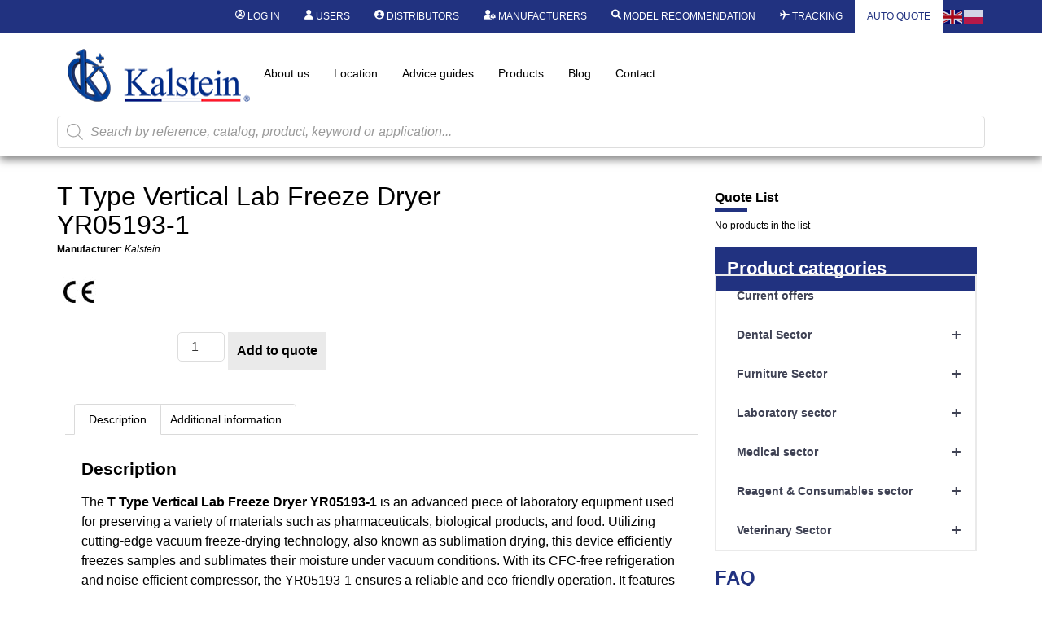

--- FILE ---
content_type: text/html; charset=UTF-8
request_url: https://kalstein.pl/product/t-type-vertical-lab-freeze-dryer-yr05193-1/
body_size: 52747
content:
<!DOCTYPE html>
<html lang="en-US">
<head>
	<meta charset="UTF-8" />
	<meta name="viewport" content="width=device-width, initial-scale=1, user-scalable=yes" />
	<link rel="profile" href="https://gmpg.org/xfn/11" />
	<link rel="pingback" href="https://kalstein.pl/xmlrpc.php" />
	<meta name='robots' content='index, follow, max-image-preview:large, max-snippet:-1, max-video-preview:-1' />
<meta name="uri-translation" content="on" />
	<!-- This site is optimized with the Yoast SEO plugin v26.7 - https://yoast.com/wordpress/plugins/seo/ -->
	<title>T Type Vertical Lab Freeze Dryer YR05193-1 - Kalstein</title>
	<link rel="canonical" href="https://kalstein.pl/product/t-type-vertical-lab-freeze-dryer-yr05193-1/" />
	<meta property="og:locale" content="en_US" />
	<meta property="og:type" content="article" />
	<meta property="og:title" content="T Type Vertical Lab Freeze Dryer YR05193-1 - Kalstein" />
	<meta property="og:description" content="Manufacturer: Kalstein" />
	<meta property="og:url" content="https://kalstein.pl/product/t-type-vertical-lab-freeze-dryer-yr05193-1/" />
	<meta property="og:site_name" content="Kalstein" />
	<meta property="article:modified_time" content="2025-09-04T22:46:54+00:00" />
	<meta property="og:image" content="https://kalstein.pl/wp-content/uploads/2025/09/YR05193-1-img1.png" />
	<meta property="og:image:width" content="800" />
	<meta property="og:image:height" content="800" />
	<meta property="og:image:type" content="image/png" />
	<meta name="twitter:card" content="summary_large_image" />
	<meta name="twitter:label1" content="Est. reading time" />
	<meta name="twitter:data1" content="2 minutes" />
	<script type="application/ld+json" class="yoast-schema-graph">{"@context":"https://schema.org","@graph":[{"@type":"WebPage","@id":"https://kalstein.pl/product/t-type-vertical-lab-freeze-dryer-yr05193-1/","url":"https://kalstein.pl/product/t-type-vertical-lab-freeze-dryer-yr05193-1/","name":"T Type Vertical Lab Freeze Dryer YR05193-1 - Kalstein","isPartOf":{"@id":"https://kalstein.pl/#website"},"primaryImageOfPage":{"@id":"https://kalstein.pl/product/t-type-vertical-lab-freeze-dryer-yr05193-1/#primaryimage"},"image":{"@id":"https://kalstein.pl/product/t-type-vertical-lab-freeze-dryer-yr05193-1/#primaryimage"},"thumbnailUrl":"https://kalstein.pl/wp-content/uploads/2025/09/YR05193-1-img1-1.png","datePublished":"2025-05-28T04:51:33+00:00","dateModified":"2025-09-04T22:46:54+00:00","breadcrumb":{"@id":"https://kalstein.pl/product/t-type-vertical-lab-freeze-dryer-yr05193-1/#breadcrumb"},"inLanguage":"en-US","potentialAction":[{"@type":"ReadAction","target":["https://kalstein.pl/product/t-type-vertical-lab-freeze-dryer-yr05193-1/"]}]},{"@type":"ImageObject","inLanguage":"en-US","@id":"https://kalstein.pl/product/t-type-vertical-lab-freeze-dryer-yr05193-1/#primaryimage","url":"https://kalstein.pl/wp-content/uploads/2025/09/YR05193-1-img1-1.png","contentUrl":"https://kalstein.pl/wp-content/uploads/2025/09/YR05193-1-img1-1.png","width":800,"height":800},{"@type":"BreadcrumbList","@id":"https://kalstein.pl/product/t-type-vertical-lab-freeze-dryer-yr05193-1/#breadcrumb","itemListElement":[{"@type":"ListItem","position":1,"name":"Portada","item":"https://kalstein.pl/"},{"@type":"ListItem","position":2,"name":"Products","item":"https://kalstein.pl/products/"},{"@type":"ListItem","position":3,"name":"T Type Vertical Lab Freeze Dryer YR05193-1"}]},{"@type":"WebSite","@id":"https://kalstein.pl/#website","url":"https://kalstein.pl/","name":"Kalstein","description":"Dedicated to the manufacture and export of high quality laboratory equipment and duration.","publisher":{"@id":"https://kalstein.pl/#organization"},"potentialAction":[{"@type":"SearchAction","target":{"@type":"EntryPoint","urlTemplate":"https://kalstein.pl/?s={search_term_string}"},"query-input":{"@type":"PropertyValueSpecification","valueRequired":true,"valueName":"search_term_string"}}],"inLanguage":"en-US"},{"@type":"Organization","@id":"https://kalstein.pl/#organization","name":"Kalstein Chile","url":"https://kalstein.pl/","logo":{"@type":"ImageObject","inLanguage":"en-US","@id":"https://kalstein.pl/#/schema/logo/image/","url":"https://kalstein.pl/wp-content/uploads/2019/11/Perfil_KALSTEIN.png","contentUrl":"https://kalstein.pl/wp-content/uploads/2019/11/Perfil_KALSTEIN.png","width":600,"height":600,"caption":"Kalstein Chile"},"image":{"@id":"https://kalstein.pl/#/schema/logo/image/"}}]}</script>
	<!-- / Yoast SEO plugin. -->


<link rel="alternate" type="application/rss+xml" title="Kalstein &raquo; Feed" href="https://kalstein.pl/feed/" />
<link rel="alternate" type="application/rss+xml" title="Kalstein &raquo; Comments Feed" href="https://kalstein.pl/comments/feed/" />
<link rel="alternate" title="oEmbed (JSON)" type="application/json+oembed" href="https://kalstein.pl/wp-json/oembed/1.0/embed?url=https%3A%2F%2Fkalstein.pl%2Fproduct%2Ft-type-vertical-lab-freeze-dryer-yr05193-1%2F" />
<link rel="alternate" title="oEmbed (XML)" type="text/xml+oembed" href="https://kalstein.pl/wp-json/oembed/1.0/embed?url=https%3A%2F%2Fkalstein.pl%2Fproduct%2Ft-type-vertical-lab-freeze-dryer-yr05193-1%2F&#038;format=xml" />
<style id='wp-img-auto-sizes-contain-inline-css'>
img:is([sizes=auto i],[sizes^="auto," i]){contain-intrinsic-size:3000px 1500px}
/*# sourceURL=wp-img-auto-sizes-contain-inline-css */
</style>
<link rel='stylesheet' id='dashicons-css' href='https://kalstein.pl/wp-includes/css/dashicons.min.css?ver=6.9' media='all' />
<style id='dashicons-inline-css'>
[data-font="Dashicons"]:before {font-family: 'Dashicons' !important;content: attr(data-icon) !important;speak: none !important;font-weight: normal !important;font-variant: normal !important;text-transform: none !important;line-height: 1 !important;font-style: normal !important;-webkit-font-smoothing: antialiased !important;-moz-osx-font-smoothing: grayscale !important;}
/*# sourceURL=dashicons-inline-css */
</style>
<link rel='stylesheet' id='elusive-css' href='https://kalstein.pl/wp-content/plugins/menu-icons/vendor/codeinwp/icon-picker/css/types/elusive.min.css?ver=2.0' media='all' />
<link rel='stylesheet' id='menu-icon-font-awesome-css' href='https://kalstein.pl/wp-content/plugins/menu-icons/css/fontawesome/css/all.min.css?ver=5.15.4' media='all' />
<link rel='stylesheet' id='menu-icons-extra-css' href='https://kalstein.pl/wp-content/plugins/menu-icons/css/extra.min.css?ver=0.13.20' media='all' />
<link rel='stylesheet' id='wpb_wmca_accordion_style-css' href='https://kalstein.pl/wp-content/plugins/wpb-accordion-menu-or-category/elementor/../assets/css/wpb_wmca_style.css?ver=1.0' media='all' />
<link rel='stylesheet' id='jkit-elements-main-css' href='https://kalstein.pl/wp-content/plugins/jeg-elementor-kit/assets/css/elements/main.css?ver=3.0.2' media='all' />
<style id='wp-emoji-styles-inline-css'>

	img.wp-smiley, img.emoji {
		display: inline !important;
		border: none !important;
		box-shadow: none !important;
		height: 1em !important;
		width: 1em !important;
		margin: 0 0.07em !important;
		vertical-align: -0.1em !important;
		background: none !important;
		padding: 0 !important;
	}
/*# sourceURL=wp-emoji-styles-inline-css */
</style>
<link rel='stylesheet' id='wp-block-library-css' href='https://kalstein.pl/wp-includes/css/dist/block-library/style.min.css?ver=6.9' media='all' />
<style id='b3dviewer-modelviewer-style-inline-css'>
.b3dviewer-wrapper{height:100%;max-width:100%;min-width:150px;width:100%}.b3dviewer-wrapper:fullscreen{background:#fff}.b3dviewer .activate_ar{background-color:#fff;border:none;border-radius:4px;position:absolute;right:16px;top:16px}.b3dviewer aligncenter{text-align:left}.b3dviewer-wrapper model-viewer{height:100%;position:relative;width:100%}.b3dviewer-wrapper .slider{bottom:16px;overflow:hidden;position:absolute;text-align:center;width:-moz-fit-content;width:fit-content}.b3dviewer-wrapper *{box-sizing:border-box}.b3dviewer-wrapper .slides{display:flex;overflow-x:auto;scroll-behavior:smooth;scroll-snap-type:x mandatory;-webkit-overflow-scrolling:touch;margin-left:10px;overflow-y:hidden}.modelThumbs .selected,.slides .slide.selected{border:2px solid #b3b3b3}.slideController{align-items:center;display:flex;justify-content:space-between;position:absolute;top:50%;width:100%}.slideController .arrow-left,.slideController .arrow-right{cursor:pointer}.slideController .arrow-left.disabled,.slideController .arrow-right.disabled{cursor:not-allowed;opacity:.3}.slides .slide{background-color:#fff;background-position:50%;background-repeat:no-repeat;background-size:contain;border:none;border-radius:5px;cursor:pointer;display:flex;flex-shrink:0;height:90px;margin-right:10px;padding:5px;scroll-snap-align:start;width:90px}@media(max-width:576px){.slides .slide{height:60px;width:60px}}.slides .slide-number{background:#ebebeb;text-align:center}.slides .slide-number span{color:#666;font-size:65px;margin:auto;text-align:center}.b3dviewer-wrapper .slide img{border-radius:5px;width:100%}.b3dviewer-wrapper .slide img,.modelViewerBlock .woocommerce .bp_model_parent.b3dviewer-wrapper img,.woocommerce div.product div.images img{height:100%;-o-object-fit:cover;object-fit:cover}.bp_model_parent{max-width:100%}.bp_model_parent .DMC canvas{pointer-events:none}.bp_model_parent:fullscreen{height:100vh}.bp_model_parent:fullscreen .online_3d_viewer{height:100vh!important;width:100vw!important}.online_3d_viewer{align-items:center;display:flex;flex-direction:column;justify-content:center;max-width:100%}.online_3d_viewer div:last-child{text-align:center;vertical-align:center}#openBtn{bottom:10px;box-sizing:border-box;padding:5px;right:10px}#closeBtn,#openBtn{position:absolute;z-index:999999;fill:#333;background:#fff;border-radius:2px;cursor:pointer}#closeBtn{display:none;right:20px;top:10px}.b3dviewer .fullscreen #closeBtn{display:block}.modelViewerBlock,.modelViewerBlock.b3dviewer{max-width:100%}.modelViewerBlock .alignend,.modelViewerBlock .alignright,.modelViewerBlock.b3dviewer .alignend,.modelViewerBlock.b3dviewer .alignright{float:none;margin-left:auto}.modelViewerBlock .aligncenter,.modelViewerBlock.b3dviewer .aligncenter{margin-left:auto;margin-right:auto}.modelViewerBlock .alignleft,.modelViewerBlock .alignstart,.modelViewerBlock.b3dviewer .alignleft,.modelViewerBlock.b3dviewer .alignstart{float:none;margin-right:auto}.modelViewerBlock .fullscreen,.modelViewerBlock.b3dviewer .fullscreen{animation-duration:.5s;animation-name:fullscreen;background:#fff;height:100vh!important;left:0;position:fixed;top:0;width:100vw!important;z-index:99999}.modelViewerBlock #openBtn,.modelViewerBlock.b3dviewer #openBtn{display:none}@media screen and (max-width:768px){.modelViewerBlock #openBtn,.modelViewerBlock.b3dviewer #openBtn{display:block}}.modelViewerBlock .bp_model_parent:fullscreen #openBtn,.modelViewerBlock.b3dviewer .bp_model_parent:fullscreen #openBtn{display:none}.modelViewerBlock .bp_model_parent:fullscreen #closeBtn,.modelViewerBlock.b3dviewer .bp_model_parent:fullscreen #closeBtn{display:block}.modelViewerBlock #default-poster,.modelViewerBlock.b3dviewer #default-poster{background-color:transparent;background-size:cover;border:none;height:100%;outline:none;width:100%}.modelViewerBlock .modelThumbs,.modelViewerBlock.b3dviewer .modelThumbs{display:flex;flex-wrap:wrap;gap:10px;margin-top:10px;max-width:100%}.modelViewerBlock .modelThumbs .thumbsItem,.modelViewerBlock.b3dviewer .modelThumbs .thumbsItem{cursor:pointer;height:80px;width:100px}.b3dviewer-wrapper .select{background:#fff;border-radius:3px;display:inline-block;margin-left:5px;margin-top:5px;padding:5px 12px}.b3dviewer-wrapper .select select{display:inline-block;padding:0 24px 0 8px;width:auto}.percentageWrapper .overlay{background:rgba(51,51,51,.631);height:100%;left:0;position:absolute;top:0;width:100%}.percentageWrapper .percentage{color:#fff;left:50%;position:absolute;top:50%;transform:translate(-50%,-50%)}.b3dviewer .fullscreen model-viewer{height:100%!important}model-viewer.hide_progressbar::part(default-progress-bar){display:none}.woocommerce-page #content .ast-woocommerce-container div.product .b3dviewer_woo_wrapper div.images,.woocommerce-page .b3dviewer_woo_wrapper .b3dviewer.woocommerce,.woocommerce-page .b3dviewer_woo_wrapper .woocommerce-product-gallery.images,.woocommerce-product-gallery.images .b3dviewer.woocommerce{width:100%}.woocommerce #content div.product .product-summary-wrapper div.images:not(.avada-product-gallery){width:48%}.woocommerce #content div.product .owp-product-nav-wrap+div.images{width:52%}div#st-primary-content .product.type-product .woocommerce-product-gallery.images.images{width:44%}.b3dviewer_woo_wrapper{display:flex;flex-direction:column;float:left;width:48%}.woocommerce-page .product .b3dviewer.woocommerce:not(.b3dviewer_woo_wrapper .b3dviewer.woocommerce){float:left;width:48%}#animations{font-size:16px}.b3dviewer-wrapper .select{display:none;margin-right:10px}.b3dviewer-wrapper .select select{margin-left:10px}.fullscreen .online_3d_viewer,.fullscreen canvas{height:100%!important;width:100%!important}.woocommerce-product-gallery.woocommerce-product-gallery--with-images:not(.avada-product-gallery){display:flex;flex-direction:column}.woocommerce #content div.product div.images.avada-product-gallery{display:block!important;float:left;width:500px}.theme-woodmart .woocommerce-product-gallery.woocommerce-product-gallery--with-images{flex-direction:row}.modelViewerBlock #default-poster{pointer-events:none}@media only screen and (min-width:768px){.woocommerce #content .shoptimizer-archive div.product div.images{width:60%}}.bp3dv-model-main{bottom:0;left:0;overflow:hidden;right:0;text-align:center;top:0;-webkit-overflow-scrolling:touch;display:none;opacity:0;outline:0;overflow-x:hidden;overflow-y:auto;transition:opacity .15s linear,z-index .15;z-index:-1}.bp3dv-model-main:target{z-index:99999}.bp3dv-model-main:target,.model-open{height:auto;opacity:1;overflow:hidden;position:fixed}.model-open{display:block;z-index:9999999}.bp3dv-model-inner{display:inline-block;margin:30px auto;max-width:90%;transform:translateY(-25%);transition:transform .3s ease-out;vertical-align:middle;width:900px}.bp3dv-model-wrap{background-clip:padding-box;background-color:#fff;border:1px solid #999;border:1px solid rgba(0,0,0,.2);border-radius:6px;box-shadow:0 3px 9px rgba(0,0,0,.5);box-sizing:border-box;display:block;max-height:calc(100vh - 70px);outline:0;padding:20px;position:relative;text-align:left;width:100%}.bp3dv-model-main:target,.model-open .bp3dv-model-inner{position:relative;transform:translate(0);z-index:9999}.bp3dv-model-main:target,.model-open .bg-overlay{background:rgba(0,0,0,.8);position:fixed;z-index:99}.bg-overlay{background:transparent;bottom:0;height:100vh;left:0;right:0;top:0;transition:background .15s linear;width:100%;z-index:0}.close-btn{color:#fff;cursor:pointer;font-family:none;font-size:30px;font-weight:700;line-height:135%;position:absolute;right:-15px;top:-35px;z-index:99}@media screen and (min-width:800px){.bp3dv-model-main:before{content:"";display:inline-block;height:auto;height:100%;margin-right:0;vertical-align:middle}}@media screen and (max-width:799px){.bp3dv-model-inner{margin-top:45px}}.bp3dv_a_popup_opener{position:relative}.bp3dv_a_popup_opener:before{content:"";cursor:pointer;display:inline-block;height:100%;position:absolute;width:100%;z-index:9999}.bp3dv_play_icon:before{color:#fff;content:"";font-family:FontAwesome;font-size:100px;height:auto;left:50%;opacity:.8;position:absolute;text-shadow:0 0 30px rgba(0,0,0,.5);top:50%;transform:translate(-50%,-50%);-webkit-transform:translate(-50%,-50%);width:auto}.bp3dv_play_icon:before:hover:before{color:#eee}.bp3d_custom_selector_models{height:0;overflow:hidden}.single-product #main-content>.clearfix,.single-product.et_pb_pagebuilder_layout .clearfix>.woocommerce-product-gallery{display:none}.woocommerce-product-gallery .position_top{margin-bottom:10px}.woocommerce-product-gallery .position_bottom{margin-top:10px}.type-product.product .product-summary-wrapper .product-modal-wrap .woocommerce-product-gallery.images{display:block}.modelViewerBlock .view_3d,.modelViewerBlock .view_img{display:none}.modelViewerBlock .position-bottom-left,.modelViewerBlock .position-bottom-right,.modelViewerBlock .position-top-left,.modelViewerBlock .position-top-right{display:flex;flex-direction:column;gap:10px;position:absolute}.modelViewerBlock .position-bottom-left{bottom:10px;left:10px}.modelViewerBlock .position-bottom-right{bottom:10px;right:10px}.modelViewerBlock .position-top-right{right:10px;top:10px}.modelViewerBlock .position-top-left{left:10px;top:10px}.modelViewerBlock .fullscreen-close{display:none}.modelViewerBlock .b3dviewer-wrapper.fullscreen .fullscreen-close{display:block}.modelViewerBlock .bp_model_parent:fullscreen .fullscreen-close{display:block}.modelViewerBlock .bp_model_parent:fullscreen .fullscreen-open{display:none}.modelViewerBlock .control-btn{background:#fff;border:1px solid #e8e8e8;border-radius:5px;box-sizing:border-box;cursor:pointer;height:35px;padding:4px;width:35px;z-index:999}.modelViewerBlock .ar-qrcode{display:flex}.modelViewerBlock .ar-qrcode .qr-content{align-items:center;background:#fff;border:1px solid #e8e8e8;border-radius:5px;bottom:0;box-sizing:border-box;display:none;flex-direction:column;font-size:12px;justify-content:center;left:45px;overflow:hidden;padding-top:10px;position:absolute;text-align:center;transition:all .3s ease-in-out;width:145px;z-index:999}.modelViewerBlock .ar-qrcode .qr-content p{line-height:normal;margin:0 10px}.modelViewerBlock .ar-qrcode .close{display:none}.modelViewerBlock .ar-qrcode.active .qr-content{display:flex;width:100px}.modelViewerBlock .ar-qrcode.active .ar-qr-opener{display:none}.modelViewerBlock .ar-qrcode.active .close{display:block}.modelViewerBlock .hotspot{background-color:#fff;border:none;border-radius:10px;box-sizing:border-box;display:block;height:20px;padding:0;pointer-events:none;width:20px}.modelViewerBlock .view-button{background:#fff;border:none;border-radius:4px;box-shadow:0 2px 4px rgba(0,0,0,.25);box-sizing:border-box;color:rgba(0,0,0,.8);display:block;font-family:Futura,Helvetica Neue,sans-serif;font-size:12px;font-weight:700;max-width:128px;outline:none;overflow-wrap:break-word;padding:10px;position:absolute;transform:translate3d(-50%,-50%,0);width:-moz-max-content;width:max-content}.modelViewerBlock .annotation{background-color:#fff;border:1px solid #e8e8e8;border-radius:10px;color:#222;max-width:-moz-max-content;max-width:max-content;padding:6px 9px;position:absolute;transform:translate(10px,10px);white-space:pre-wrap;width:200px}.modelViewerBlock .style-1.view-button{height:-moz-max-content;height:max-content;padding:6px 9px;width:-moz-max-content;width:max-content}.modelViewerBlock .style-2 .annotation{left:10px;top:22px}.modelViewerBlock .style-2.view-button{border-radius:50px;padding:6px 9px}.modelViewerBlock .style-3 .annotation,.modelViewerBlock .style-4 .annotation{display:none;left:10px;top:20px}.modelViewerBlock .style-3.view-button,.modelViewerBlock .style-4.view-button{border-radius:50px;padding:6px 9px}.modelViewerBlock .style-3.view-button:hover .annotation,.modelViewerBlock .style-4.view-button:hover .annotation{display:block}.modelViewerBlock .style-4.view-button{background-color:transparent;padding:0}.modelViewerBlock .style-4 .hotspot-icon{background:#fff;border-radius:50px;height:24px;width:24px}.productListItem{background:hsla(0,0%,87%,.118);height:100%;left:0;overflow:hidden;position:absolute;top:0;width:100%;z-index:1}.productListItem .b3dviewer-wrapper{visibility:hidden}.productListItem .cameraBtn{display:none}.productListItem .view_3d,.productListItem .view_img{bottom:10px;position:absolute;right:10px}.productListItem .view_img{right:10px;top:10px}.productListItem .view_3d{display:block}.productListItem.active .b3dviewer-wrapper{visibility:visible}.productListItem.active .view_3d{display:none}.productListItem.active .view_img{display:block;z-index:999}.woocommerce div.product div.images .bp3d_slick_model_container img{display:none}#bp3d-viewer-1 .b3dviewer-wrapper.fullscreen{height:100vh;left:0;overflow:hidden;position:fixed;top:0;width:100vw;z-index:999}@media screen and (max-width:768px){.bluePlaylist{height:auto!important;max-height:-moz-fit-content!important;max-height:fit-content!important}}

/*# sourceURL=https://kalstein.pl/wp-content/plugins/3d-viewer-premium/build/blocks/3d-viewer/view.css */
</style>
<link rel='stylesheet' id='bp3d-custom-style-css' href='https://kalstein.pl/wp-content/plugins/3d-viewer-premium/public/css/custom-style.css?ver=1.8.2' media='all' />
<style id='global-styles-inline-css'>
:root{--wp--preset--aspect-ratio--square: 1;--wp--preset--aspect-ratio--4-3: 4/3;--wp--preset--aspect-ratio--3-4: 3/4;--wp--preset--aspect-ratio--3-2: 3/2;--wp--preset--aspect-ratio--2-3: 2/3;--wp--preset--aspect-ratio--16-9: 16/9;--wp--preset--aspect-ratio--9-16: 9/16;--wp--preset--color--black: #000000;--wp--preset--color--cyan-bluish-gray: #abb8c3;--wp--preset--color--white: #ffffff;--wp--preset--color--pale-pink: #f78da7;--wp--preset--color--vivid-red: #cf2e2e;--wp--preset--color--luminous-vivid-orange: #ff6900;--wp--preset--color--luminous-vivid-amber: #fcb900;--wp--preset--color--light-green-cyan: #7bdcb5;--wp--preset--color--vivid-green-cyan: #00d084;--wp--preset--color--pale-cyan-blue: #8ed1fc;--wp--preset--color--vivid-cyan-blue: #0693e3;--wp--preset--color--vivid-purple: #9b51e0;--wp--preset--gradient--vivid-cyan-blue-to-vivid-purple: linear-gradient(135deg,rgb(6,147,227) 0%,rgb(155,81,224) 100%);--wp--preset--gradient--light-green-cyan-to-vivid-green-cyan: linear-gradient(135deg,rgb(122,220,180) 0%,rgb(0,208,130) 100%);--wp--preset--gradient--luminous-vivid-amber-to-luminous-vivid-orange: linear-gradient(135deg,rgb(252,185,0) 0%,rgb(255,105,0) 100%);--wp--preset--gradient--luminous-vivid-orange-to-vivid-red: linear-gradient(135deg,rgb(255,105,0) 0%,rgb(207,46,46) 100%);--wp--preset--gradient--very-light-gray-to-cyan-bluish-gray: linear-gradient(135deg,rgb(238,238,238) 0%,rgb(169,184,195) 100%);--wp--preset--gradient--cool-to-warm-spectrum: linear-gradient(135deg,rgb(74,234,220) 0%,rgb(151,120,209) 20%,rgb(207,42,186) 40%,rgb(238,44,130) 60%,rgb(251,105,98) 80%,rgb(254,248,76) 100%);--wp--preset--gradient--blush-light-purple: linear-gradient(135deg,rgb(255,206,236) 0%,rgb(152,150,240) 100%);--wp--preset--gradient--blush-bordeaux: linear-gradient(135deg,rgb(254,205,165) 0%,rgb(254,45,45) 50%,rgb(107,0,62) 100%);--wp--preset--gradient--luminous-dusk: linear-gradient(135deg,rgb(255,203,112) 0%,rgb(199,81,192) 50%,rgb(65,88,208) 100%);--wp--preset--gradient--pale-ocean: linear-gradient(135deg,rgb(255,245,203) 0%,rgb(182,227,212) 50%,rgb(51,167,181) 100%);--wp--preset--gradient--electric-grass: linear-gradient(135deg,rgb(202,248,128) 0%,rgb(113,206,126) 100%);--wp--preset--gradient--midnight: linear-gradient(135deg,rgb(2,3,129) 0%,rgb(40,116,252) 100%);--wp--preset--font-size--small: 13px;--wp--preset--font-size--medium: 20px;--wp--preset--font-size--large: 36px;--wp--preset--font-size--x-large: 42px;--wp--preset--spacing--20: 0.44rem;--wp--preset--spacing--30: 0.67rem;--wp--preset--spacing--40: 1rem;--wp--preset--spacing--50: 1.5rem;--wp--preset--spacing--60: 2.25rem;--wp--preset--spacing--70: 3.38rem;--wp--preset--spacing--80: 5.06rem;--wp--preset--shadow--natural: 6px 6px 9px rgba(0, 0, 0, 0.2);--wp--preset--shadow--deep: 12px 12px 50px rgba(0, 0, 0, 0.4);--wp--preset--shadow--sharp: 6px 6px 0px rgba(0, 0, 0, 0.2);--wp--preset--shadow--outlined: 6px 6px 0px -3px rgb(255, 255, 255), 6px 6px rgb(0, 0, 0);--wp--preset--shadow--crisp: 6px 6px 0px rgb(0, 0, 0);}:root { --wp--style--global--content-size: 800px;--wp--style--global--wide-size: 1200px; }:where(body) { margin: 0; }.wp-site-blocks > .alignleft { float: left; margin-right: 2em; }.wp-site-blocks > .alignright { float: right; margin-left: 2em; }.wp-site-blocks > .aligncenter { justify-content: center; margin-left: auto; margin-right: auto; }:where(.wp-site-blocks) > * { margin-block-start: 24px; margin-block-end: 0; }:where(.wp-site-blocks) > :first-child { margin-block-start: 0; }:where(.wp-site-blocks) > :last-child { margin-block-end: 0; }:root { --wp--style--block-gap: 24px; }:root :where(.is-layout-flow) > :first-child{margin-block-start: 0;}:root :where(.is-layout-flow) > :last-child{margin-block-end: 0;}:root :where(.is-layout-flow) > *{margin-block-start: 24px;margin-block-end: 0;}:root :where(.is-layout-constrained) > :first-child{margin-block-start: 0;}:root :where(.is-layout-constrained) > :last-child{margin-block-end: 0;}:root :where(.is-layout-constrained) > *{margin-block-start: 24px;margin-block-end: 0;}:root :where(.is-layout-flex){gap: 24px;}:root :where(.is-layout-grid){gap: 24px;}.is-layout-flow > .alignleft{float: left;margin-inline-start: 0;margin-inline-end: 2em;}.is-layout-flow > .alignright{float: right;margin-inline-start: 2em;margin-inline-end: 0;}.is-layout-flow > .aligncenter{margin-left: auto !important;margin-right: auto !important;}.is-layout-constrained > .alignleft{float: left;margin-inline-start: 0;margin-inline-end: 2em;}.is-layout-constrained > .alignright{float: right;margin-inline-start: 2em;margin-inline-end: 0;}.is-layout-constrained > .aligncenter{margin-left: auto !important;margin-right: auto !important;}.is-layout-constrained > :where(:not(.alignleft):not(.alignright):not(.alignfull)){max-width: var(--wp--style--global--content-size);margin-left: auto !important;margin-right: auto !important;}.is-layout-constrained > .alignwide{max-width: var(--wp--style--global--wide-size);}body .is-layout-flex{display: flex;}.is-layout-flex{flex-wrap: wrap;align-items: center;}.is-layout-flex > :is(*, div){margin: 0;}body .is-layout-grid{display: grid;}.is-layout-grid > :is(*, div){margin: 0;}body{padding-top: 0px;padding-right: 0px;padding-bottom: 0px;padding-left: 0px;}a:where(:not(.wp-element-button)){text-decoration: underline;}:root :where(.wp-element-button, .wp-block-button__link){background-color: #32373c;border-width: 0;color: #fff;font-family: inherit;font-size: inherit;font-style: inherit;font-weight: inherit;letter-spacing: inherit;line-height: inherit;padding-top: calc(0.667em + 2px);padding-right: calc(1.333em + 2px);padding-bottom: calc(0.667em + 2px);padding-left: calc(1.333em + 2px);text-decoration: none;text-transform: inherit;}.has-black-color{color: var(--wp--preset--color--black) !important;}.has-cyan-bluish-gray-color{color: var(--wp--preset--color--cyan-bluish-gray) !important;}.has-white-color{color: var(--wp--preset--color--white) !important;}.has-pale-pink-color{color: var(--wp--preset--color--pale-pink) !important;}.has-vivid-red-color{color: var(--wp--preset--color--vivid-red) !important;}.has-luminous-vivid-orange-color{color: var(--wp--preset--color--luminous-vivid-orange) !important;}.has-luminous-vivid-amber-color{color: var(--wp--preset--color--luminous-vivid-amber) !important;}.has-light-green-cyan-color{color: var(--wp--preset--color--light-green-cyan) !important;}.has-vivid-green-cyan-color{color: var(--wp--preset--color--vivid-green-cyan) !important;}.has-pale-cyan-blue-color{color: var(--wp--preset--color--pale-cyan-blue) !important;}.has-vivid-cyan-blue-color{color: var(--wp--preset--color--vivid-cyan-blue) !important;}.has-vivid-purple-color{color: var(--wp--preset--color--vivid-purple) !important;}.has-black-background-color{background-color: var(--wp--preset--color--black) !important;}.has-cyan-bluish-gray-background-color{background-color: var(--wp--preset--color--cyan-bluish-gray) !important;}.has-white-background-color{background-color: var(--wp--preset--color--white) !important;}.has-pale-pink-background-color{background-color: var(--wp--preset--color--pale-pink) !important;}.has-vivid-red-background-color{background-color: var(--wp--preset--color--vivid-red) !important;}.has-luminous-vivid-orange-background-color{background-color: var(--wp--preset--color--luminous-vivid-orange) !important;}.has-luminous-vivid-amber-background-color{background-color: var(--wp--preset--color--luminous-vivid-amber) !important;}.has-light-green-cyan-background-color{background-color: var(--wp--preset--color--light-green-cyan) !important;}.has-vivid-green-cyan-background-color{background-color: var(--wp--preset--color--vivid-green-cyan) !important;}.has-pale-cyan-blue-background-color{background-color: var(--wp--preset--color--pale-cyan-blue) !important;}.has-vivid-cyan-blue-background-color{background-color: var(--wp--preset--color--vivid-cyan-blue) !important;}.has-vivid-purple-background-color{background-color: var(--wp--preset--color--vivid-purple) !important;}.has-black-border-color{border-color: var(--wp--preset--color--black) !important;}.has-cyan-bluish-gray-border-color{border-color: var(--wp--preset--color--cyan-bluish-gray) !important;}.has-white-border-color{border-color: var(--wp--preset--color--white) !important;}.has-pale-pink-border-color{border-color: var(--wp--preset--color--pale-pink) !important;}.has-vivid-red-border-color{border-color: var(--wp--preset--color--vivid-red) !important;}.has-luminous-vivid-orange-border-color{border-color: var(--wp--preset--color--luminous-vivid-orange) !important;}.has-luminous-vivid-amber-border-color{border-color: var(--wp--preset--color--luminous-vivid-amber) !important;}.has-light-green-cyan-border-color{border-color: var(--wp--preset--color--light-green-cyan) !important;}.has-vivid-green-cyan-border-color{border-color: var(--wp--preset--color--vivid-green-cyan) !important;}.has-pale-cyan-blue-border-color{border-color: var(--wp--preset--color--pale-cyan-blue) !important;}.has-vivid-cyan-blue-border-color{border-color: var(--wp--preset--color--vivid-cyan-blue) !important;}.has-vivid-purple-border-color{border-color: var(--wp--preset--color--vivid-purple) !important;}.has-vivid-cyan-blue-to-vivid-purple-gradient-background{background: var(--wp--preset--gradient--vivid-cyan-blue-to-vivid-purple) !important;}.has-light-green-cyan-to-vivid-green-cyan-gradient-background{background: var(--wp--preset--gradient--light-green-cyan-to-vivid-green-cyan) !important;}.has-luminous-vivid-amber-to-luminous-vivid-orange-gradient-background{background: var(--wp--preset--gradient--luminous-vivid-amber-to-luminous-vivid-orange) !important;}.has-luminous-vivid-orange-to-vivid-red-gradient-background{background: var(--wp--preset--gradient--luminous-vivid-orange-to-vivid-red) !important;}.has-very-light-gray-to-cyan-bluish-gray-gradient-background{background: var(--wp--preset--gradient--very-light-gray-to-cyan-bluish-gray) !important;}.has-cool-to-warm-spectrum-gradient-background{background: var(--wp--preset--gradient--cool-to-warm-spectrum) !important;}.has-blush-light-purple-gradient-background{background: var(--wp--preset--gradient--blush-light-purple) !important;}.has-blush-bordeaux-gradient-background{background: var(--wp--preset--gradient--blush-bordeaux) !important;}.has-luminous-dusk-gradient-background{background: var(--wp--preset--gradient--luminous-dusk) !important;}.has-pale-ocean-gradient-background{background: var(--wp--preset--gradient--pale-ocean) !important;}.has-electric-grass-gradient-background{background: var(--wp--preset--gradient--electric-grass) !important;}.has-midnight-gradient-background{background: var(--wp--preset--gradient--midnight) !important;}.has-small-font-size{font-size: var(--wp--preset--font-size--small) !important;}.has-medium-font-size{font-size: var(--wp--preset--font-size--medium) !important;}.has-large-font-size{font-size: var(--wp--preset--font-size--large) !important;}.has-x-large-font-size{font-size: var(--wp--preset--font-size--x-large) !important;}
:root :where(.wp-block-pullquote){font-size: 1.5em;line-height: 1.6;}
/*# sourceURL=global-styles-inline-css */
</style>
<link rel='stylesheet' id='contact-form-7-css' href='https://kalstein.pl/wp-content/plugins/contact-form-7/includes/css/styles.css?ver=6.1.4' media='all' />
<link rel='stylesheet' id='photoswipe-css' href='https://kalstein.pl/wp-content/plugins/woocommerce/assets/css/photoswipe/photoswipe.min.css?ver=10.4.3' media='all' />
<link rel='stylesheet' id='photoswipe-default-skin-css' href='https://kalstein.pl/wp-content/plugins/woocommerce/assets/css/photoswipe/default-skin/default-skin.min.css?ver=10.4.3' media='all' />
<link rel='stylesheet' id='woocommerce-layout-css' href='https://kalstein.pl/wp-content/plugins/woocommerce/assets/css/woocommerce-layout.css?ver=10.4.3' media='all' />
<link rel='stylesheet' id='woocommerce-smallscreen-css' href='https://kalstein.pl/wp-content/plugins/woocommerce/assets/css/woocommerce-smallscreen.css?ver=10.4.3' media='only screen and (max-width: 768px)' />
<link rel='stylesheet' id='woocommerce-general-css' href='https://kalstein.pl/wp-content/plugins/woocommerce/assets/css/woocommerce.css?ver=10.4.3' media='all' />
<style id='woocommerce-inline-inline-css'>
.woocommerce form .form-row .required { visibility: visible; }
/*# sourceURL=woocommerce-inline-inline-css */
</style>
<link rel='stylesheet' id='wpcf7-redirect-script-frontend-css' href='https://kalstein.pl/wp-content/plugins/wpcf7-redirect/build/assets/frontend-script.css?ver=2c532d7e2be36f6af233' media='all' />
<link rel='stylesheet' id='dgwt-wcas-style-css' href='https://kalstein.pl/wp-content/plugins/ajax-search-for-woocommerce-premium/assets/css/style.min.css?ver=1.30.1' media='all' />
<link rel='stylesheet' id='elementor-frontend-css' href='https://kalstein.pl/wp-content/plugins/elementor/assets/css/frontend.min.css?ver=3.34.1' media='all' />
<link rel='stylesheet' id='elementor-post-82234-css' href='https://kalstein.pl/wp-content/uploads/elementor/css/post-82234.css?ver=1767883830' media='all' />
<link rel='stylesheet' id='hello-elementor-css' href='https://kalstein.pl/wp-content/themes/hello-elementor/assets/css/reset.css?ver=3.4.5' media='all' />
<link rel='stylesheet' id='hello-elementor-theme-style-css' href='https://kalstein.pl/wp-content/themes/hello-elementor/assets/css/theme.css?ver=3.4.5' media='all' />
<link rel='stylesheet' id='hello-elementor-header-footer-css' href='https://kalstein.pl/wp-content/themes/hello-elementor/assets/css/header-footer.css?ver=3.4.5' media='all' />
<link rel='stylesheet' id='widget-heading-css' href='https://kalstein.pl/wp-content/plugins/elementor/assets/css/widget-heading.min.css?ver=3.34.1' media='all' />
<link rel='stylesheet' id='widget-woocommerce-product-add-to-cart-css' href='https://kalstein.pl/wp-content/plugins/elementor-pro/assets/css/widget-woocommerce-product-add-to-cart.min.css?ver=3.32.0' media='all' />
<link rel='stylesheet' id='widget-woocommerce-product-images-css' href='https://kalstein.pl/wp-content/plugins/elementor-pro/assets/css/widget-woocommerce-product-images.min.css?ver=3.32.0' media='all' />
<link rel='stylesheet' id='widget-woocommerce-product-data-tabs-css' href='https://kalstein.pl/wp-content/plugins/elementor-pro/assets/css/widget-woocommerce-product-data-tabs.min.css?ver=3.32.0' media='all' />
<link rel='stylesheet' id='widget-woocommerce-products-css' href='https://kalstein.pl/wp-content/plugins/elementor-pro/assets/css/widget-woocommerce-products.min.css?ver=3.32.0' media='all' />
<link rel='stylesheet' id='widget-divider-css' href='https://kalstein.pl/wp-content/plugins/elementor/assets/css/widget-divider.min.css?ver=3.34.1' media='all' />
<link rel='stylesheet' id='elementor-post-82246-css' href='https://kalstein.pl/wp-content/uploads/elementor/css/post-82246.css?ver=1767883835' media='all' />
<link rel='stylesheet' id='yith_ywraq_frontend-css' href='https://kalstein.pl/wp-content/plugins/yith-woocommerce-request-a-quote-premium/assets/css/ywraq-frontend.css?ver=4.39.0' media='all' />
<style id='yith_ywraq_frontend-inline-css'>
:root {
		--ywraq_layout_button_bg_color: rgb(234,234,234);
		--ywraq_layout_button_bg_color_hover: rgb(33,50,128);
		--ywraq_layout_button_border_color: rgb(234,234,234);
		--ywraq_layout_button_border_color_hover: rgb(33,50,128);
		--ywraq_layout_button_color: rgb(0,0,0);
		--ywraq_layout_button_color_hover: #ffffff;
		
		--ywraq_checkout_button_bg_color: rgb(234,234,234);
		--ywraq_checkout_button_bg_color_hover: rgb(33,50,128);
		--ywraq_checkout_button_border_color: rgb(234,234,234);
		--ywraq_checkout_button_border_color_hover: rgb(33,50,128);
		--ywraq_checkout_button_color: rgb(0,0,0);
		--ywraq_checkout_button_color_hover: #ffffff;
		
		--ywraq_accept_button_bg_color: #0066b4;
		--ywraq_accept_button_bg_color_hover: #044a80;
		--ywraq_accept_button_border_color: #0066b4;
		--ywraq_accept_button_border_color_hover: #044a80;
		--ywraq_accept_button_color: #ffffff;
		--ywraq_accept_button_color_hover: #ffffff;
		
		--ywraq_reject_button_bg_color: transparent;
		--ywraq_reject_button_bg_color_hover: #CC2B2B;
		--ywraq_reject_button_border_color: #CC2B2B;
		--ywraq_reject_button_border_color_hover: #CC2B2B;
		--ywraq_reject_button_color: #CC2B2B;
		--ywraq_reject_button_color_hover: #ffffff;
		}		
.woocommerce.single-product button.single_add_to_cart_button.button {margin-right: 5px;}
	.woocommerce.single-product .product .yith-ywraq-add-to-quote {display: inline-block; vertical-align: middle;margin-top: 5px;}
	
.cart button.single_add_to_cart_button, .cart a.single_add_to_cart_button{
	                 display:none!important;
	                }
/*# sourceURL=yith_ywraq_frontend-inline-css */
</style>
<link rel='stylesheet' id='eael-general-css' href='https://kalstein.pl/wp-content/plugins/essential-addons-for-elementor-lite/assets/front-end/css/view/general.min.css?ver=6.5.5' media='all' />
<script src="https://kalstein.pl/wp-includes/js/jquery/jquery.min.js?ver=3.7.1" id="jquery-core-js"></script>
<script src="https://kalstein.pl/wp-includes/js/jquery/jquery-migrate.min.js?ver=3.4.1" id="jquery-migrate-js"></script>
<script src="https://kalstein.pl/wp-content/plugins/woocommerce/assets/js/jquery-blockui/jquery.blockUI.min.js?ver=2.7.0-wc.10.4.3" id="wc-jquery-blockui-js" defer data-wp-strategy="defer"></script>
<script id="wc-add-to-cart-js-extra">
var wc_add_to_cart_params = {"ajax_url":"/wp-admin/admin-ajax.php","wc_ajax_url":"/?wc-ajax=%%endpoint%%","i18n_view_cart":"View cart","cart_url":"https://kalstein.pl","is_cart":"","cart_redirect_after_add":"no","gt_translate_keys":["i18n_view_cart",{"key":"cart_url","format":"url"}]};
//# sourceURL=wc-add-to-cart-js-extra
</script>
<script src="https://kalstein.pl/wp-content/plugins/woocommerce/assets/js/frontend/add-to-cart.min.js?ver=10.4.3" id="wc-add-to-cart-js" defer data-wp-strategy="defer"></script>
<script src="https://kalstein.pl/wp-content/plugins/woocommerce/assets/js/zoom/jquery.zoom.min.js?ver=1.7.21-wc.10.4.3" id="wc-zoom-js" defer data-wp-strategy="defer"></script>
<script src="https://kalstein.pl/wp-content/plugins/woocommerce/assets/js/flexslider/jquery.flexslider.min.js?ver=2.7.2-wc.10.4.3" id="wc-flexslider-js" defer data-wp-strategy="defer"></script>
<script src="https://kalstein.pl/wp-content/plugins/woocommerce/assets/js/photoswipe/photoswipe.min.js?ver=4.1.1-wc.10.4.3" id="wc-photoswipe-js" defer data-wp-strategy="defer"></script>
<script src="https://kalstein.pl/wp-content/plugins/woocommerce/assets/js/photoswipe/photoswipe-ui-default.min.js?ver=4.1.1-wc.10.4.3" id="wc-photoswipe-ui-default-js" defer data-wp-strategy="defer"></script>
<script id="wc-single-product-js-extra">
var wc_single_product_params = {"i18n_required_rating_text":"Please select a rating","i18n_rating_options":["1 of 5 stars","2 of 5 stars","3 of 5 stars","4 of 5 stars","5 of 5 stars"],"i18n_product_gallery_trigger_text":"View full-screen image gallery","review_rating_required":"no","flexslider":{"rtl":false,"animation":"slide","smoothHeight":true,"directionNav":false,"controlNav":"thumbnails","slideshow":false,"animationSpeed":500,"animationLoop":false,"allowOneSlide":false},"zoom_enabled":"1","zoom_options":[],"photoswipe_enabled":"1","photoswipe_options":{"shareEl":false,"closeOnScroll":false,"history":false,"hideAnimationDuration":0,"showAnimationDuration":0},"flexslider_enabled":"1","gt_translate_keys":["i18n_required_rating_text"]};
//# sourceURL=wc-single-product-js-extra
</script>
<script src="https://kalstein.pl/wp-content/plugins/woocommerce/assets/js/frontend/single-product.min.js?ver=10.4.3" id="wc-single-product-js" defer data-wp-strategy="defer"></script>
<script src="https://kalstein.pl/wp-content/plugins/woocommerce/assets/js/js-cookie/js.cookie.min.js?ver=2.1.4-wc.10.4.3" id="wc-js-cookie-js" defer data-wp-strategy="defer"></script>
<script id="woocommerce-js-extra">
var woocommerce_params = {"ajax_url":"/wp-admin/admin-ajax.php","wc_ajax_url":"/?wc-ajax=%%endpoint%%","i18n_password_show":"Show password","i18n_password_hide":"Hide password"};
//# sourceURL=woocommerce-js-extra
</script>
<script src="https://kalstein.pl/wp-content/plugins/woocommerce/assets/js/frontend/woocommerce.min.js?ver=10.4.3" id="woocommerce-js" defer data-wp-strategy="defer"></script>
<link rel="https://api.w.org/" href="https://kalstein.pl/wp-json/" /><link rel="alternate" title="JSON" type="application/json" href="https://kalstein.pl/wp-json/wp/v2/product/113801" /><link rel="EditURI" type="application/rsd+xml" title="RSD" href="https://kalstein.pl/xmlrpc.php?rsd" />
<meta name="generator" content="WordPress 6.9" />
<meta name="generator" content="WooCommerce 10.4.3" />
<link rel='shortlink' href='https://kalstein.pl/?p=113801' />
<!-- start Simple Custom CSS and JS -->
<style>
h1.entry-title {
    display: none;
}

input.wpcf7-form-control.wpcf7-text.wpcf7-validates-as-required {
    padding: 5px;
    border-color: #ddd;
    padding-right: 180px;
}

select.wpcf7-form-control.wpcf7-select {
    padding-right: 300px;
    border-color: #ddd;
}

textarea.wpcf7-form-control.wpcf7-textarea.wpcf7-validates-as-required {
    border-color: #ddd;
    padding-right: 180px;
}

@media screen and (min-width: 1024px) {
    .ywraq-with-form .ywraq-form-table-wrapper.wide {
        grid-column-gap: 30px;

    }
}

.elementor-103668 .elementor-element.elementor-element-7b9af747 .jeg-elementor-kit.jkit-product-grid .product .button {
    margin: 0px 0px 0px 0px;
    padding: 10px 10px 10px 10px;
    font-size: 10px;
    background-color: #EAEAEA;
    display: none;
}

model-viewer {
    background-color: #ffffff !important;
}

.productListItem .b3dviewer-wrapper {
    visibility: visible !important;
}

#model117949 model-viewer {
    background-color: transparent !important;
}

#model117942 model-viewer {
    background-color: transparent !important;
}

#model117944 model-viewer {
    background-color: transparent !important;
}

#model117947 model-viewer {
    background-color: transparent !important;
}

#model117948 model-viewer {
    background-color: transparent !important;
}

#model114293 model-viewer {
    background-color: transparent !important;
}</style>
<!-- end Simple Custom CSS and JS -->
		<style>
			.dgwt-wcas-ico-magnifier,.dgwt-wcas-ico-magnifier-handler{max-width:20px}		</style>
		<meta name="description" content="Manufacturer: Kalstein">
	<noscript><style>.woocommerce-product-gallery{ opacity: 1 !important; }</style></noscript>
	<meta name="generator" content="Elementor 3.34.1; features: e_font_icon_svg, additional_custom_breakpoints; settings: css_print_method-external, google_font-disabled, font_display-swap">
			<style>
				.e-con.e-parent:nth-of-type(n+4):not(.e-lazyloaded):not(.e-no-lazyload),
				.e-con.e-parent:nth-of-type(n+4):not(.e-lazyloaded):not(.e-no-lazyload) * {
					background-image: none !important;
				}
				@media screen and (max-height: 1024px) {
					.e-con.e-parent:nth-of-type(n+3):not(.e-lazyloaded):not(.e-no-lazyload),
					.e-con.e-parent:nth-of-type(n+3):not(.e-lazyloaded):not(.e-no-lazyload) * {
						background-image: none !important;
					}
				}
				@media screen and (max-height: 640px) {
					.e-con.e-parent:nth-of-type(n+2):not(.e-lazyloaded):not(.e-no-lazyload),
					.e-con.e-parent:nth-of-type(n+2):not(.e-lazyloaded):not(.e-no-lazyload) * {
						background-image: none !important;
					}
				}
			</style>
			<link rel="icon" href="https://kalstein.pl/wp-content/uploads/2019/08/cropped-LOGO_Kalstein_K88-32x32.png" sizes="32x32" />
<link rel="icon" href="https://kalstein.pl/wp-content/uploads/2019/08/cropped-LOGO_Kalstein_K88-192x192.png" sizes="192x192" />
<link rel="apple-touch-icon" href="https://kalstein.pl/wp-content/uploads/2019/08/cropped-LOGO_Kalstein_K88-180x180.png" />
<meta name="msapplication-TileImage" content="https://kalstein.pl/wp-content/uploads/2019/08/cropped-LOGO_Kalstein_K88-270x270.png" />
</head>

<body class="wp-singular product-template-default single single-product postid-113801 wp-embed-responsive wp-theme-hello-elementor theme-hello-elementor woocommerce woocommerce-page woocommerce-no-js jkit-color-scheme hello-elementor-default elementor-default elementor-template-full-width elementor-kit-82234 elementor-page-82246">
<div id="page" class="jkit-template  site">

				<header id="masthead" itemscope="itemscope" itemtype="https://schema.org/WPHeader">
					<style>.elementor-widget-container .eael-protected-content-message{font-family:var( --e-global-typography-secondary-font-family ), Sans-serif;font-size:var( --e-global-typography-secondary-font-size );font-weight:var( --e-global-typography-secondary-font-weight );text-transform:var( --e-global-typography-secondary-text-transform );text-decoration:var( --e-global-typography-secondary-text-decoration );line-height:var( --e-global-typography-secondary-line-height );}.elementor-widget-container .protected-content-error-msg{font-family:var( --e-global-typography-secondary-font-family ), Sans-serif;font-size:var( --e-global-typography-secondary-font-size );font-weight:var( --e-global-typography-secondary-font-weight );text-transform:var( --e-global-typography-secondary-text-transform );text-decoration:var( --e-global-typography-secondary-text-decoration );line-height:var( --e-global-typography-secondary-line-height );}.elementor-82413 .elementor-element.elementor-element-44f5c2fc{--display:flex;--flex-direction:column;--container-widget-width:100%;--container-widget-height:initial;--container-widget-flex-grow:0;--container-widget-align-self:initial;--flex-wrap-mobile:wrap;--justify-content:center;--gap:0px 0px;--row-gap:0px;--column-gap:0px;box-shadow:0px 4px 10px 0px rgba(0,0,0,0.5);--padding-top:0px;--padding-bottom:0px;--padding-left:0px;--padding-right:0px;--z-index:3;}.elementor-82413 .elementor-element.elementor-element-19746778{--display:flex;--flex-direction:row;--container-widget-width:calc( ( 1 - var( --container-widget-flex-grow ) ) * 100% );--container-widget-height:100%;--container-widget-flex-grow:1;--container-widget-align-self:stretch;--flex-wrap-mobile:wrap;--justify-content:flex-end;--align-items:center;--gap:0px 0px;--row-gap:0px;--column-gap:0px;--padding-top:0px;--padding-bottom:0px;--padding-left:0px;--padding-right:0px;}.elementor-82413 .elementor-element.elementor-element-19746778:not(.elementor-motion-effects-element-type-background), .elementor-82413 .elementor-element.elementor-element-19746778 > .elementor-motion-effects-container > .elementor-motion-effects-layer{background-color:var( --e-global-color-primary );}.elementor-widget-wp-widget-gtranslate .eael-protected-content-message{font-family:var( --e-global-typography-secondary-font-family ), Sans-serif;font-size:var( --e-global-typography-secondary-font-size );font-weight:var( --e-global-typography-secondary-font-weight );text-transform:var( --e-global-typography-secondary-text-transform );text-decoration:var( --e-global-typography-secondary-text-decoration );line-height:var( --e-global-typography-secondary-line-height );}.elementor-widget-wp-widget-gtranslate .protected-content-error-msg{font-family:var( --e-global-typography-secondary-font-family ), Sans-serif;font-size:var( --e-global-typography-secondary-font-size );font-weight:var( --e-global-typography-secondary-font-weight );text-transform:var( --e-global-typography-secondary-text-transform );text-decoration:var( --e-global-typography-secondary-text-decoration );line-height:var( --e-global-typography-secondary-line-height );}.elementor-widget-jkit_nav_menu .eael-protected-content-message{font-family:var( --e-global-typography-secondary-font-family ), Sans-serif;font-size:var( --e-global-typography-secondary-font-size );font-weight:var( --e-global-typography-secondary-font-weight );text-transform:var( --e-global-typography-secondary-text-transform );text-decoration:var( --e-global-typography-secondary-text-decoration );line-height:var( --e-global-typography-secondary-line-height );}.elementor-widget-jkit_nav_menu .protected-content-error-msg{font-family:var( --e-global-typography-secondary-font-family ), Sans-serif;font-size:var( --e-global-typography-secondary-font-size );font-weight:var( --e-global-typography-secondary-font-weight );text-transform:var( --e-global-typography-secondary-text-transform );text-decoration:var( --e-global-typography-secondary-text-decoration );line-height:var( --e-global-typography-secondary-line-height );}.elementor-82413 .elementor-element.elementor-element-551d746a .jeg-elementor-kit.jkit-nav-menu .jkit-menu-wrapper .jkit-menu > li:not(.hover-gradient, .current-menu-item):hover > a, .elementor-82413 .elementor-element.elementor-element-551d746a .jeg-elementor-kit.jkit-nav-menu .jkit-menu-wrapper .jkit-menu > li.hover-gradient > a:before{background-color:var( --e-global-color-204226a );}.elementor-82413 .elementor-element.elementor-element-551d746a.elementor-element{--align-self:center;--order:-99999 /* order start hack */;}.elementor-82413 .elementor-element.elementor-element-551d746a .jeg-elementor-kit.jkit-nav-menu .jkit-menu > ul, .elementor-82413 .elementor-element.elementor-element-551d746a .jeg-elementor-kit.jkit-nav-menu .jkit-menu-wrapper:not(.active) .jkit-menu, .elementor-82413 .elementor-element.elementor-element-551d746a .jeg-elementor-kit.jkit-nav-menu .jkit-menu-wrapper:not(.active) .jkit-menu > li > a{display:flex;}.elementor-82413 .elementor-element.elementor-element-551d746a .jeg-elementor-kit.jkit-nav-menu .jkit-menu-wrapper .jkit-menu{justify-content:flex-end;}.elementor-82413 .elementor-element.elementor-element-551d746a .jeg-elementor-kit.jkit-nav-menu .jkit-menu-wrapper .jkit-menu .menu-item .sub-menu{left:unset;top:100%;right:unset;bottom:unset;}.elementor-82413 .elementor-element.elementor-element-551d746a .jeg-elementor-kit.jkit-nav-menu .jkit-menu-wrapper .jkit-menu .menu-item .sub-menu .menu-item .sub-menu{left:100%;top:unset;right:unset;bottom:unset;}.elementor-82413 .elementor-element.elementor-element-551d746a .jeg-elementor-kit.jkit-nav-menu .jkit-menu-wrapper{height:40px;}.elementor-82413 .elementor-element.elementor-element-551d746a .jeg-elementor-kit.jkit-nav-menu .jkit-menu-wrapper .jkit-menu > li > a{font-size:12px;font-weight:400;text-transform:uppercase;color:var( --e-global-color-accent );}.elementor-82413 .elementor-element.elementor-element-551d746a .jeg-elementor-kit.jkit-nav-menu .jkit-menu-wrapper .jkit-menu > li > a i{font-size:20px;}.elementor-82413 .elementor-element.elementor-element-551d746a .jeg-elementor-kit.jkit-nav-menu .jkit-menu-wrapper .jkit-menu > li > a svg{width:20px;fill:var( --e-global-color-accent );}.elementor-82413 .elementor-element.elementor-element-551d746a .jeg-elementor-kit.jkit-nav-menu .jkit-menu-wrapper .jkit-menu > li:last-child > a{border-style:none;}.elementor-82413 .elementor-element.elementor-element-551d746a .jeg-elementor-kit.jkit-nav-menu .jkit-menu-wrapper .jkit-menu li.menu-item-has-children .sub-menu{min-width:220px;}.elementor-82413 .elementor-element.elementor-element-551d746a .jeg-elementor-kit.jkit-nav-menu .jkit-hamburger-menu{float:right;}.elementor-82413 .elementor-element.elementor-element-551d746a .jeg-elementor-kit.jkit-nav-menu .jkit-menu-wrapper .jkit-nav-identity-panel .jkit-nav-site-title .jkit-nav-logo img{object-fit:cover;}.elementor-82413 .elementor-element.elementor-element-7d9342d4{--display:flex;--flex-direction:column;--container-widget-width:100%;--container-widget-height:initial;--container-widget-flex-grow:0;--container-widget-align-self:initial;--flex-wrap-mobile:wrap;}.elementor-82413 .elementor-element.elementor-element-65b3dae5{--display:flex;--flex-direction:row;--container-widget-width:calc( ( 1 - var( --container-widget-flex-grow ) ) * 100% );--container-widget-height:100%;--container-widget-flex-grow:1;--container-widget-align-self:stretch;--flex-wrap-mobile:wrap;--justify-content:space-between;--align-items:center;}.elementor-widget-image .eael-protected-content-message{font-family:var( --e-global-typography-secondary-font-family ), Sans-serif;font-size:var( --e-global-typography-secondary-font-size );font-weight:var( --e-global-typography-secondary-font-weight );text-transform:var( --e-global-typography-secondary-text-transform );text-decoration:var( --e-global-typography-secondary-text-decoration );line-height:var( --e-global-typography-secondary-line-height );}.elementor-widget-image .protected-content-error-msg{font-family:var( --e-global-typography-secondary-font-family ), Sans-serif;font-size:var( --e-global-typography-secondary-font-size );font-weight:var( --e-global-typography-secondary-font-weight );text-transform:var( --e-global-typography-secondary-text-transform );text-decoration:var( --e-global-typography-secondary-text-decoration );line-height:var( --e-global-typography-secondary-line-height );}.elementor-widget-image .widget-image-caption{color:var( --e-global-color-text );font-family:var( --e-global-typography-text-font-family ), Sans-serif;font-size:var( --e-global-typography-text-font-size );font-weight:var( --e-global-typography-text-font-weight );text-decoration:var( --e-global-typography-text-text-decoration );line-height:var( --e-global-typography-text-line-height );}.elementor-82413 .elementor-element.elementor-element-21ddedf8.elementor-element{--align-self:flex-start;}.elementor-82413 .elementor-element.elementor-element-21ddedf8{text-align:start;}.elementor-82413 .elementor-element.elementor-element-21ddedf8 img{height:65px;}.elementor-82413 .elementor-element.elementor-element-32545ed8 .jeg-elementor-kit.jkit-nav-menu .jkit-hamburger-menu:not(.hover-gradient):hover, .elementor-82413 .elementor-element.elementor-element-32545ed8 .jeg-elementor-kit.jkit-nav-menu .jkit-hamburger-menu.hover-gradient:before{background-color:#02010100;}.elementor-82413 .elementor-element.elementor-element-32545ed8 .jeg-elementor-kit.jkit-nav-menu .jkit-menu-wrapper .jkit-nav-identity-panel .jkit-close-menu:not(.hover-gradient):hover, .elementor-82413 .elementor-element.elementor-element-32545ed8 .jeg-elementor-kit.jkit-nav-menu .jkit-menu-wrapper .jkit-nav-identity-panel .jkit-close-menu.hover-gradient:before{background-color:#02010100;}.elementor-82413 .elementor-element.elementor-element-32545ed8 .jeg-elementor-kit.jkit-nav-menu .jkit-menu > ul, .elementor-82413 .elementor-element.elementor-element-32545ed8 .jeg-elementor-kit.jkit-nav-menu .jkit-menu-wrapper:not(.active) .jkit-menu, .elementor-82413 .elementor-element.elementor-element-32545ed8 .jeg-elementor-kit.jkit-nav-menu .jkit-menu-wrapper:not(.active) .jkit-menu > li > a{display:flex;}.elementor-82413 .elementor-element.elementor-element-32545ed8 .jeg-elementor-kit.jkit-nav-menu .jkit-menu-wrapper .jkit-menu{justify-content:flex-start;}.elementor-82413 .elementor-element.elementor-element-32545ed8 .jeg-elementor-kit.jkit-nav-menu .jkit-menu-wrapper .jkit-menu .menu-item .sub-menu{left:unset;top:100%;right:unset;bottom:unset;}.elementor-82413 .elementor-element.elementor-element-32545ed8 .jeg-elementor-kit.jkit-nav-menu .jkit-menu-wrapper .jkit-menu .menu-item .sub-menu .menu-item .sub-menu{left:100%;top:unset;right:unset;bottom:unset;}.elementor-82413 .elementor-element.elementor-element-32545ed8 .jeg-elementor-kit.jkit-nav-menu .jkit-menu-wrapper{height:60px;}.elementor-82413 .elementor-element.elementor-element-32545ed8 .jeg-elementor-kit.jkit-nav-menu .jkit-menu-wrapper .jkit-menu > li:not(.hover-gradient, .current-menu-item):hover > a{color:var( --e-global-color-primary );}.elementor-82413 .elementor-element.elementor-element-32545ed8 .jeg-elementor-kit.jkit-nav-menu .jkit-menu-wrapper .jkit-menu > li:not(.hover-gradient, .current-menu-item):hover > a svg{fill:var( --e-global-color-primary );}.elementor-82413 .elementor-element.elementor-element-32545ed8 .jeg-elementor-kit.jkit-nav-menu .jkit-menu-wrapper .jkit-menu > li.current-menu-item > a, .elementor-82413 .elementor-element.elementor-element-32545ed8 .jeg-elementor-kit.jkit-nav-menu .jkit-menu-wrapper .jkit-menu > li.current-menu-ancestor > a{color:var( --e-global-color-text );border-style:solid;border-width:0px 0px 3px 0px;border-color:var( --e-global-color-primary );}.elementor-82413 .elementor-element.elementor-element-32545ed8 .jeg-elementor-kit.jkit-nav-menu .jkit-menu-wrapper .jkit-menu > li.current-menu-item > a svg, .elementor-82413 .elementor-element.elementor-element-32545ed8 .jeg-elementor-kit.jkit-nav-menu .jkit-menu-wrapper .jkit-menu > li.current-menu-ancestor > a svg{fill:var( --e-global-color-text );}.elementor-82413 .elementor-element.elementor-element-32545ed8 .jeg-elementor-kit.jkit-nav-menu .jkit-menu-wrapper .jkit-menu .sub-menu li a{text-decoration:none;border-style:solid;border-width:0px 0px 1px 0px;border-color:var( --e-global-color-2fd6b6e );}.elementor-82413 .elementor-element.elementor-element-32545ed8 .jeg-elementor-kit.jkit-nav-menu .jkit-menu-wrapper .jkit-menu .sub-menu li:not(.hover-gradient, .current-menu-item):hover > a{color:var( --e-global-color-primary );}.elementor-82413 .elementor-element.elementor-element-32545ed8 .jeg-elementor-kit.jkit-nav-menu .jkit-menu-wrapper .jkit-menu .sub-menu li:not(.hover-gradient, .current-menu-item):hover > a svg{fill:var( --e-global-color-primary );}.elementor-82413 .elementor-element.elementor-element-32545ed8 .jeg-elementor-kit.jkit-nav-menu .jkit-menu-wrapper .jkit-menu .sub-menu li.current-menu-item > a{color:var( --e-global-color-primary );}.elementor-82413 .elementor-element.elementor-element-32545ed8 .jeg-elementor-kit.jkit-nav-menu .jkit-menu-wrapper .jkit-menu .sub-menu li.current-menu-item > a svg{fill:var( --e-global-color-primary );}.elementor-82413 .elementor-element.elementor-element-32545ed8 .jeg-elementor-kit.jkit-nav-menu .jkit-menu-wrapper .jkit-menu li.menu-item-has-children .sub-menu{min-width:220px;}.elementor-82413 .elementor-element.elementor-element-32545ed8 .jeg-elementor-kit.jkit-nav-menu .jkit-hamburger-menu{float:right;border-style:none;}.elementor-82413 .elementor-element.elementor-element-32545ed8 .jeg-elementor-kit.jkit-nav-menu .jkit-menu-wrapper .jkit-nav-identity-panel .jkit-nav-site-title .jkit-nav-logo img{object-fit:cover;}.elementor-82413 .elementor-element.elementor-element-533ce335 .jeg-elementor-kit.jkit-nav-menu .jkit-hamburger-menu:not(.hover-gradient):hover, .elementor-82413 .elementor-element.elementor-element-533ce335 .jeg-elementor-kit.jkit-nav-menu .jkit-hamburger-menu.hover-gradient:before{background-color:#02010100;}.elementor-82413 .elementor-element.elementor-element-533ce335 .jeg-elementor-kit.jkit-nav-menu .jkit-menu-wrapper .jkit-nav-identity-panel .jkit-close-menu:not(.hover-gradient):hover, .elementor-82413 .elementor-element.elementor-element-533ce335 .jeg-elementor-kit.jkit-nav-menu .jkit-menu-wrapper .jkit-nav-identity-panel .jkit-close-menu.hover-gradient:before{background-color:#02010100;}.elementor-82413 .elementor-element.elementor-element-533ce335 .jeg-elementor-kit.jkit-nav-menu .jkit-menu > ul, .elementor-82413 .elementor-element.elementor-element-533ce335 .jeg-elementor-kit.jkit-nav-menu .jkit-menu-wrapper:not(.active) .jkit-menu, .elementor-82413 .elementor-element.elementor-element-533ce335 .jeg-elementor-kit.jkit-nav-menu .jkit-menu-wrapper:not(.active) .jkit-menu > li > a{display:flex;}.elementor-82413 .elementor-element.elementor-element-533ce335 .jeg-elementor-kit.jkit-nav-menu .jkit-menu-wrapper .jkit-menu{justify-content:flex-start;}.elementor-82413 .elementor-element.elementor-element-533ce335 .jeg-elementor-kit.jkit-nav-menu .jkit-menu-wrapper .jkit-menu .menu-item .sub-menu{left:unset;top:100%;right:unset;bottom:unset;}.elementor-82413 .elementor-element.elementor-element-533ce335 .jeg-elementor-kit.jkit-nav-menu .jkit-menu-wrapper .jkit-menu .menu-item .sub-menu .menu-item .sub-menu{left:100%;top:unset;right:unset;bottom:unset;}.elementor-82413 .elementor-element.elementor-element-533ce335 .jeg-elementor-kit.jkit-nav-menu .jkit-menu-wrapper{height:60px;}.elementor-82413 .elementor-element.elementor-element-533ce335 .jeg-elementor-kit.jkit-nav-menu .jkit-menu-wrapper .jkit-menu > li:not(.hover-gradient, .current-menu-item):hover > a{color:var( --e-global-color-primary );}.elementor-82413 .elementor-element.elementor-element-533ce335 .jeg-elementor-kit.jkit-nav-menu .jkit-menu-wrapper .jkit-menu > li:not(.hover-gradient, .current-menu-item):hover > a svg{fill:var( --e-global-color-primary );}.elementor-82413 .elementor-element.elementor-element-533ce335 .jeg-elementor-kit.jkit-nav-menu .jkit-menu-wrapper .jkit-menu > li.current-menu-item > a, .elementor-82413 .elementor-element.elementor-element-533ce335 .jeg-elementor-kit.jkit-nav-menu .jkit-menu-wrapper .jkit-menu > li.current-menu-ancestor > a{color:var( --e-global-color-primary );}.elementor-82413 .elementor-element.elementor-element-533ce335 .jeg-elementor-kit.jkit-nav-menu .jkit-menu-wrapper .jkit-menu > li.current-menu-item > a svg, .elementor-82413 .elementor-element.elementor-element-533ce335 .jeg-elementor-kit.jkit-nav-menu .jkit-menu-wrapper .jkit-menu > li.current-menu-ancestor > a svg{fill:var( --e-global-color-primary );}.elementor-82413 .elementor-element.elementor-element-533ce335 .jeg-elementor-kit.jkit-nav-menu .jkit-menu-wrapper .jkit-menu li.menu-item-has-children > a i, .elementor-82413 .elementor-element.elementor-element-533ce335 .jeg-elementor-kit.jkit-nav-menu .jkit-menu-wrapper .jkit-menu li.menu-item-has-children > a svg, .elementor-82413 .elementor-element.elementor-element-533ce335 .jeg-elementor-kit.jkit-nav-menu .jkit-menu-wrapper .jkit-menu li.has-mega-menu > a i, .elementor-82413 .elementor-element.elementor-element-533ce335 .jeg-elementor-kit.jkit-nav-menu .jkit-menu-wrapper .jkit-menu li.has-mega-menu > a svg{border-style:none;}.elementor-82413 .elementor-element.elementor-element-533ce335 .jeg-elementor-kit.jkit-nav-menu .jkit-menu-wrapper .jkit-menu .sub-menu li a{text-decoration:none;border-style:solid;border-width:0px 0px 1px 0px;border-color:var( --e-global-color-2fd6b6e );}.elementor-82413 .elementor-element.elementor-element-533ce335 .jeg-elementor-kit.jkit-nav-menu .jkit-menu-wrapper .jkit-menu .sub-menu li:not(.hover-gradient, .current-menu-item):hover > a{color:var( --e-global-color-primary );}.elementor-82413 .elementor-element.elementor-element-533ce335 .jeg-elementor-kit.jkit-nav-menu .jkit-menu-wrapper .jkit-menu .sub-menu li:not(.hover-gradient, .current-menu-item):hover > a svg{fill:var( --e-global-color-primary );}.elementor-82413 .elementor-element.elementor-element-533ce335 .jeg-elementor-kit.jkit-nav-menu .jkit-menu-wrapper .jkit-menu .sub-menu li.current-menu-item > a{color:var( --e-global-color-primary );}.elementor-82413 .elementor-element.elementor-element-533ce335 .jeg-elementor-kit.jkit-nav-menu .jkit-menu-wrapper .jkit-menu .sub-menu li.current-menu-item > a svg{fill:var( --e-global-color-primary );}.elementor-82413 .elementor-element.elementor-element-533ce335 .jeg-elementor-kit.jkit-nav-menu .jkit-menu-wrapper .jkit-menu li.menu-item-has-children .sub-menu{min-width:220px;}.elementor-82413 .elementor-element.elementor-element-533ce335 .jeg-elementor-kit.jkit-nav-menu .jkit-hamburger-menu{float:right;border-style:none;}.elementor-82413 .elementor-element.elementor-element-533ce335 .jeg-elementor-kit.jkit-nav-menu .jkit-menu-wrapper .jkit-nav-identity-panel .jkit-nav-site-title .jkit-nav-logo img{object-fit:cover;}.elementor-widget-fibosearch .eael-protected-content-message{font-family:var( --e-global-typography-secondary-font-family ), Sans-serif;font-size:var( --e-global-typography-secondary-font-size );font-weight:var( --e-global-typography-secondary-font-weight );text-transform:var( --e-global-typography-secondary-text-transform );text-decoration:var( --e-global-typography-secondary-text-decoration );line-height:var( --e-global-typography-secondary-line-height );}.elementor-widget-fibosearch .protected-content-error-msg{font-family:var( --e-global-typography-secondary-font-family ), Sans-serif;font-size:var( --e-global-typography-secondary-font-size );font-weight:var( --e-global-typography-secondary-font-weight );text-transform:var( --e-global-typography-secondary-text-transform );text-decoration:var( --e-global-typography-secondary-text-decoration );line-height:var( --e-global-typography-secondary-line-height );}.elementor-82413 .elementor-element.elementor-element-4594bae9{width:100%;max-width:100%;}.elementor-82413 .elementor-element.elementor-element-8ec198b{--display:flex;--flex-direction:column;--container-widget-width:100%;--container-widget-height:initial;--container-widget-flex-grow:0;--container-widget-align-self:initial;--flex-wrap-mobile:wrap;--justify-content:center;--gap:0px 0px;--row-gap:0px;--column-gap:0px;box-shadow:0px 4px 10px 0px rgba(0,0,0,0.5);--padding-top:0px;--padding-bottom:0px;--padding-left:0px;--padding-right:0px;}.elementor-82413 .elementor-element.elementor-element-92f97c7{--display:flex;--flex-direction:row;--container-widget-width:calc( ( 1 - var( --container-widget-flex-grow ) ) * 100% );--container-widget-height:100%;--container-widget-flex-grow:1;--container-widget-align-self:stretch;--flex-wrap-mobile:wrap;--justify-content:flex-end;--align-items:center;--gap:0px 0px;--row-gap:0px;--column-gap:0px;--padding-top:0px;--padding-bottom:0px;--padding-left:0px;--padding-right:0px;}.elementor-82413 .elementor-element.elementor-element-92f97c7:not(.elementor-motion-effects-element-type-background), .elementor-82413 .elementor-element.elementor-element-92f97c7 > .elementor-motion-effects-container > .elementor-motion-effects-layer{background-color:var( --e-global-color-primary );}.elementor-82413 .elementor-element.elementor-element-3664842 .jeg-elementor-kit.jkit-nav-menu .jkit-menu-wrapper .jkit-menu > li:not(.hover-gradient, .current-menu-item):hover > a, .elementor-82413 .elementor-element.elementor-element-3664842 .jeg-elementor-kit.jkit-nav-menu .jkit-menu-wrapper .jkit-menu > li.hover-gradient > a:before{background-color:var( --e-global-color-204226a );}.elementor-82413 .elementor-element.elementor-element-3664842.elementor-element{--align-self:center;--order:-99999 /* order start hack */;}.elementor-82413 .elementor-element.elementor-element-3664842 .jeg-elementor-kit.jkit-nav-menu .jkit-menu > ul, .elementor-82413 .elementor-element.elementor-element-3664842 .jeg-elementor-kit.jkit-nav-menu .jkit-menu-wrapper:not(.active) .jkit-menu, .elementor-82413 .elementor-element.elementor-element-3664842 .jeg-elementor-kit.jkit-nav-menu .jkit-menu-wrapper:not(.active) .jkit-menu > li > a{display:flex;}.elementor-82413 .elementor-element.elementor-element-3664842 .jeg-elementor-kit.jkit-nav-menu .jkit-menu-wrapper .jkit-menu{justify-content:flex-end;}.elementor-82413 .elementor-element.elementor-element-3664842 .jeg-elementor-kit.jkit-nav-menu .jkit-menu-wrapper .jkit-menu .menu-item .sub-menu{left:unset;top:100%;right:unset;bottom:unset;}.elementor-82413 .elementor-element.elementor-element-3664842 .jeg-elementor-kit.jkit-nav-menu .jkit-menu-wrapper .jkit-menu .menu-item .sub-menu .menu-item .sub-menu{left:100%;top:unset;right:unset;bottom:unset;}.elementor-82413 .elementor-element.elementor-element-3664842 .jeg-elementor-kit.jkit-nav-menu .jkit-menu-wrapper{height:40px;}.elementor-82413 .elementor-element.elementor-element-3664842 .jeg-elementor-kit.jkit-nav-menu .jkit-menu-wrapper .jkit-menu > li > a{font-size:12px;font-weight:400;text-transform:uppercase;color:var( --e-global-color-accent );}.elementor-82413 .elementor-element.elementor-element-3664842 .jeg-elementor-kit.jkit-nav-menu .jkit-menu-wrapper .jkit-menu > li > a i{font-size:20px;}.elementor-82413 .elementor-element.elementor-element-3664842 .jeg-elementor-kit.jkit-nav-menu .jkit-menu-wrapper .jkit-menu > li > a svg{width:20px;fill:var( --e-global-color-accent );}.elementor-82413 .elementor-element.elementor-element-3664842 .jeg-elementor-kit.jkit-nav-menu .jkit-menu-wrapper .jkit-menu > li:last-child > a{border-style:none;}.elementor-82413 .elementor-element.elementor-element-3664842 .jeg-elementor-kit.jkit-nav-menu .jkit-menu-wrapper .jkit-menu li.menu-item-has-children .sub-menu{min-width:220px;}.elementor-82413 .elementor-element.elementor-element-3664842 .jeg-elementor-kit.jkit-nav-menu .jkit-hamburger-menu{float:right;}.elementor-82413 .elementor-element.elementor-element-3664842 .jeg-elementor-kit.jkit-nav-menu .jkit-menu-wrapper .jkit-nav-identity-panel .jkit-nav-site-title .jkit-nav-logo img{object-fit:cover;}.elementor-82413 .elementor-element.elementor-element-f86cf0f{--display:flex;--flex-direction:column;--container-widget-width:100%;--container-widget-height:initial;--container-widget-flex-grow:0;--container-widget-align-self:initial;--flex-wrap-mobile:wrap;}.elementor-82413 .elementor-element.elementor-element-a162e8d{--display:flex;--flex-direction:row;--container-widget-width:calc( ( 1 - var( --container-widget-flex-grow ) ) * 100% );--container-widget-height:100%;--container-widget-flex-grow:1;--container-widget-align-self:stretch;--flex-wrap-mobile:wrap;--justify-content:space-between;--align-items:center;}.elementor-82413 .elementor-element.elementor-element-e36a417.elementor-element{--align-self:flex-start;}.elementor-82413 .elementor-element.elementor-element-e36a417{text-align:start;}.elementor-82413 .elementor-element.elementor-element-e36a417 img{height:65px;}.elementor-82413 .elementor-element.elementor-element-abafebd .jeg-elementor-kit.jkit-nav-menu .jkit-hamburger-menu:not(.hover-gradient):hover, .elementor-82413 .elementor-element.elementor-element-abafebd .jeg-elementor-kit.jkit-nav-menu .jkit-hamburger-menu.hover-gradient:before{background-color:#02010100;}.elementor-82413 .elementor-element.elementor-element-abafebd .jeg-elementor-kit.jkit-nav-menu .jkit-menu-wrapper .jkit-nav-identity-panel .jkit-close-menu:not(.hover-gradient):hover, .elementor-82413 .elementor-element.elementor-element-abafebd .jeg-elementor-kit.jkit-nav-menu .jkit-menu-wrapper .jkit-nav-identity-panel .jkit-close-menu.hover-gradient:before{background-color:#02010100;}.elementor-82413 .elementor-element.elementor-element-abafebd .jeg-elementor-kit.jkit-nav-menu .jkit-menu > ul, .elementor-82413 .elementor-element.elementor-element-abafebd .jeg-elementor-kit.jkit-nav-menu .jkit-menu-wrapper:not(.active) .jkit-menu, .elementor-82413 .elementor-element.elementor-element-abafebd .jeg-elementor-kit.jkit-nav-menu .jkit-menu-wrapper:not(.active) .jkit-menu > li > a{display:flex;}.elementor-82413 .elementor-element.elementor-element-abafebd .jeg-elementor-kit.jkit-nav-menu .jkit-menu-wrapper .jkit-menu{justify-content:flex-start;}.elementor-82413 .elementor-element.elementor-element-abafebd .jeg-elementor-kit.jkit-nav-menu .jkit-menu-wrapper .jkit-menu .menu-item .sub-menu{left:unset;top:100%;right:unset;bottom:unset;}.elementor-82413 .elementor-element.elementor-element-abafebd .jeg-elementor-kit.jkit-nav-menu .jkit-menu-wrapper .jkit-menu .menu-item .sub-menu .menu-item .sub-menu{left:100%;top:unset;right:unset;bottom:unset;}.elementor-82413 .elementor-element.elementor-element-abafebd .jeg-elementor-kit.jkit-nav-menu .jkit-menu-wrapper{height:60px;}.elementor-82413 .elementor-element.elementor-element-abafebd .jeg-elementor-kit.jkit-nav-menu .jkit-menu-wrapper .jkit-menu > li:not(.hover-gradient, .current-menu-item):hover > a{color:var( --e-global-color-primary );}.elementor-82413 .elementor-element.elementor-element-abafebd .jeg-elementor-kit.jkit-nav-menu .jkit-menu-wrapper .jkit-menu > li:not(.hover-gradient, .current-menu-item):hover > a svg{fill:var( --e-global-color-primary );}.elementor-82413 .elementor-element.elementor-element-abafebd .jeg-elementor-kit.jkit-nav-menu .jkit-menu-wrapper .jkit-menu > li.current-menu-item > a, .elementor-82413 .elementor-element.elementor-element-abafebd .jeg-elementor-kit.jkit-nav-menu .jkit-menu-wrapper .jkit-menu > li.current-menu-ancestor > a{color:var( --e-global-color-text );border-style:solid;border-width:0px 0px 3px 0px;border-color:var( --e-global-color-primary );}.elementor-82413 .elementor-element.elementor-element-abafebd .jeg-elementor-kit.jkit-nav-menu .jkit-menu-wrapper .jkit-menu > li.current-menu-item > a svg, .elementor-82413 .elementor-element.elementor-element-abafebd .jeg-elementor-kit.jkit-nav-menu .jkit-menu-wrapper .jkit-menu > li.current-menu-ancestor > a svg{fill:var( --e-global-color-text );}.elementor-82413 .elementor-element.elementor-element-abafebd .jeg-elementor-kit.jkit-nav-menu .jkit-menu-wrapper .jkit-menu .sub-menu li a{text-decoration:none;border-style:solid;border-width:0px 0px 1px 0px;border-color:var( --e-global-color-2fd6b6e );}.elementor-82413 .elementor-element.elementor-element-abafebd .jeg-elementor-kit.jkit-nav-menu .jkit-menu-wrapper .jkit-menu .sub-menu li:not(.hover-gradient, .current-menu-item):hover > a{color:var( --e-global-color-primary );}.elementor-82413 .elementor-element.elementor-element-abafebd .jeg-elementor-kit.jkit-nav-menu .jkit-menu-wrapper .jkit-menu .sub-menu li:not(.hover-gradient, .current-menu-item):hover > a svg{fill:var( --e-global-color-primary );}.elementor-82413 .elementor-element.elementor-element-abafebd .jeg-elementor-kit.jkit-nav-menu .jkit-menu-wrapper .jkit-menu .sub-menu li.current-menu-item > a{color:var( --e-global-color-primary );}.elementor-82413 .elementor-element.elementor-element-abafebd .jeg-elementor-kit.jkit-nav-menu .jkit-menu-wrapper .jkit-menu .sub-menu li.current-menu-item > a svg{fill:var( --e-global-color-primary );}.elementor-82413 .elementor-element.elementor-element-abafebd .jeg-elementor-kit.jkit-nav-menu .jkit-menu-wrapper .jkit-menu li.menu-item-has-children .sub-menu{min-width:220px;}.elementor-82413 .elementor-element.elementor-element-abafebd .jeg-elementor-kit.jkit-nav-menu .jkit-hamburger-menu{float:right;border-style:none;}.elementor-82413 .elementor-element.elementor-element-abafebd .jeg-elementor-kit.jkit-nav-menu .jkit-menu-wrapper .jkit-nav-identity-panel .jkit-nav-site-title .jkit-nav-logo img{object-fit:cover;}.elementor-82413 .elementor-element.elementor-element-28b21ec .jeg-elementor-kit.jkit-nav-menu .jkit-hamburger-menu:not(.hover-gradient):hover, .elementor-82413 .elementor-element.elementor-element-28b21ec .jeg-elementor-kit.jkit-nav-menu .jkit-hamburger-menu.hover-gradient:before{background-color:#02010100;}.elementor-82413 .elementor-element.elementor-element-28b21ec .jeg-elementor-kit.jkit-nav-menu .jkit-menu-wrapper .jkit-nav-identity-panel .jkit-close-menu:not(.hover-gradient):hover, .elementor-82413 .elementor-element.elementor-element-28b21ec .jeg-elementor-kit.jkit-nav-menu .jkit-menu-wrapper .jkit-nav-identity-panel .jkit-close-menu.hover-gradient:before{background-color:#02010100;}.elementor-82413 .elementor-element.elementor-element-28b21ec .jeg-elementor-kit.jkit-nav-menu .jkit-menu > ul, .elementor-82413 .elementor-element.elementor-element-28b21ec .jeg-elementor-kit.jkit-nav-menu .jkit-menu-wrapper:not(.active) .jkit-menu, .elementor-82413 .elementor-element.elementor-element-28b21ec .jeg-elementor-kit.jkit-nav-menu .jkit-menu-wrapper:not(.active) .jkit-menu > li > a{display:flex;}.elementor-82413 .elementor-element.elementor-element-28b21ec .jeg-elementor-kit.jkit-nav-menu .jkit-menu-wrapper .jkit-menu{justify-content:flex-start;}.elementor-82413 .elementor-element.elementor-element-28b21ec .jeg-elementor-kit.jkit-nav-menu .jkit-menu-wrapper .jkit-menu .menu-item .sub-menu{left:unset;top:100%;right:unset;bottom:unset;}.elementor-82413 .elementor-element.elementor-element-28b21ec .jeg-elementor-kit.jkit-nav-menu .jkit-menu-wrapper .jkit-menu .menu-item .sub-menu .menu-item .sub-menu{left:100%;top:unset;right:unset;bottom:unset;}.elementor-82413 .elementor-element.elementor-element-28b21ec .jeg-elementor-kit.jkit-nav-menu .jkit-menu-wrapper{height:60px;}.elementor-82413 .elementor-element.elementor-element-28b21ec .jeg-elementor-kit.jkit-nav-menu .jkit-menu-wrapper .jkit-menu > li:not(.hover-gradient, .current-menu-item):hover > a{color:var( --e-global-color-primary );}.elementor-82413 .elementor-element.elementor-element-28b21ec .jeg-elementor-kit.jkit-nav-menu .jkit-menu-wrapper .jkit-menu > li:not(.hover-gradient, .current-menu-item):hover > a svg{fill:var( --e-global-color-primary );}.elementor-82413 .elementor-element.elementor-element-28b21ec .jeg-elementor-kit.jkit-nav-menu .jkit-menu-wrapper .jkit-menu > li.current-menu-item > a, .elementor-82413 .elementor-element.elementor-element-28b21ec .jeg-elementor-kit.jkit-nav-menu .jkit-menu-wrapper .jkit-menu > li.current-menu-ancestor > a{color:var( --e-global-color-primary );}.elementor-82413 .elementor-element.elementor-element-28b21ec .jeg-elementor-kit.jkit-nav-menu .jkit-menu-wrapper .jkit-menu > li.current-menu-item > a svg, .elementor-82413 .elementor-element.elementor-element-28b21ec .jeg-elementor-kit.jkit-nav-menu .jkit-menu-wrapper .jkit-menu > li.current-menu-ancestor > a svg{fill:var( --e-global-color-primary );}.elementor-82413 .elementor-element.elementor-element-28b21ec .jeg-elementor-kit.jkit-nav-menu .jkit-menu-wrapper .jkit-menu li.menu-item-has-children > a i, .elementor-82413 .elementor-element.elementor-element-28b21ec .jeg-elementor-kit.jkit-nav-menu .jkit-menu-wrapper .jkit-menu li.menu-item-has-children > a svg, .elementor-82413 .elementor-element.elementor-element-28b21ec .jeg-elementor-kit.jkit-nav-menu .jkit-menu-wrapper .jkit-menu li.has-mega-menu > a i, .elementor-82413 .elementor-element.elementor-element-28b21ec .jeg-elementor-kit.jkit-nav-menu .jkit-menu-wrapper .jkit-menu li.has-mega-menu > a svg{border-style:none;}.elementor-82413 .elementor-element.elementor-element-28b21ec .jeg-elementor-kit.jkit-nav-menu .jkit-menu-wrapper .jkit-menu .sub-menu li a{text-decoration:none;border-style:solid;border-width:0px 0px 1px 0px;border-color:var( --e-global-color-2fd6b6e );}.elementor-82413 .elementor-element.elementor-element-28b21ec .jeg-elementor-kit.jkit-nav-menu .jkit-menu-wrapper .jkit-menu .sub-menu li:not(.hover-gradient, .current-menu-item):hover > a{color:var( --e-global-color-primary );}.elementor-82413 .elementor-element.elementor-element-28b21ec .jeg-elementor-kit.jkit-nav-menu .jkit-menu-wrapper .jkit-menu .sub-menu li:not(.hover-gradient, .current-menu-item):hover > a svg{fill:var( --e-global-color-primary );}.elementor-82413 .elementor-element.elementor-element-28b21ec .jeg-elementor-kit.jkit-nav-menu .jkit-menu-wrapper .jkit-menu .sub-menu li.current-menu-item > a{color:var( --e-global-color-primary );}.elementor-82413 .elementor-element.elementor-element-28b21ec .jeg-elementor-kit.jkit-nav-menu .jkit-menu-wrapper .jkit-menu .sub-menu li.current-menu-item > a svg{fill:var( --e-global-color-primary );}.elementor-82413 .elementor-element.elementor-element-28b21ec .jeg-elementor-kit.jkit-nav-menu .jkit-menu-wrapper .jkit-menu li.menu-item-has-children .sub-menu{min-width:220px;}.elementor-82413 .elementor-element.elementor-element-28b21ec .jeg-elementor-kit.jkit-nav-menu .jkit-hamburger-menu{float:right;border-style:none;}.elementor-82413 .elementor-element.elementor-element-28b21ec .jeg-elementor-kit.jkit-nav-menu .jkit-menu-wrapper .jkit-nav-identity-panel .jkit-nav-site-title .jkit-nav-logo img{object-fit:cover;}.elementor-82413 .elementor-element.elementor-element-7b19e1f{width:100%;max-width:100%;}@media(max-width:1024px){.elementor-widget-container .eael-protected-content-message{font-size:var( --e-global-typography-secondary-font-size );line-height:var( --e-global-typography-secondary-line-height );}.elementor-widget-container .protected-content-error-msg{font-size:var( --e-global-typography-secondary-font-size );line-height:var( --e-global-typography-secondary-line-height );}.elementor-widget-wp-widget-gtranslate .eael-protected-content-message{font-size:var( --e-global-typography-secondary-font-size );line-height:var( --e-global-typography-secondary-line-height );}.elementor-widget-wp-widget-gtranslate .protected-content-error-msg{font-size:var( --e-global-typography-secondary-font-size );line-height:var( --e-global-typography-secondary-line-height );}.elementor-widget-jkit_nav_menu .eael-protected-content-message{font-size:var( --e-global-typography-secondary-font-size );line-height:var( --e-global-typography-secondary-line-height );}.elementor-widget-jkit_nav_menu .protected-content-error-msg{font-size:var( --e-global-typography-secondary-font-size );line-height:var( --e-global-typography-secondary-line-height );}.elementor-82413 .elementor-element.elementor-element-551d746a .jeg-elementor-kit.jkit-nav-menu .jkit-menu-wrapper .jkit-nav-identity-panel .jkit-nav-site-title .jkit-nav-logo img{max-width:260px;}.elementor-82413 .elementor-element.elementor-element-65b3dae5{--flex-direction:row-reverse;--container-widget-width:initial;--container-widget-height:100%;--container-widget-flex-grow:1;--container-widget-align-self:stretch;--flex-wrap-mobile:wrap-reverse;--justify-content:flex-end;--gap:0px 0px;--row-gap:0px;--column-gap:0px;}.elementor-widget-image .eael-protected-content-message{font-size:var( --e-global-typography-secondary-font-size );line-height:var( --e-global-typography-secondary-line-height );}.elementor-widget-image .protected-content-error-msg{font-size:var( --e-global-typography-secondary-font-size );line-height:var( --e-global-typography-secondary-line-height );}.elementor-widget-image .widget-image-caption{font-size:var( --e-global-typography-text-font-size );line-height:var( --e-global-typography-text-line-height );}.elementor-82413 .elementor-element.elementor-element-21ddedf8 img{width:100%;height:50px;}.elementor-82413 .elementor-element.elementor-element-32545ed8 .jeg-elementor-kit.jkit-nav-menu .jkit-hamburger-menu:hover{color:var( --e-global-color-primary );}.elementor-82413 .elementor-element.elementor-element-32545ed8 .jeg-elementor-kit.jkit-nav-menu .jkit-hamburger-menu:hover svg{fill:var( --e-global-color-primary );}.elementor-82413 .elementor-element.elementor-element-32545ed8 .jeg-elementor-kit.jkit-nav-menu .jkit-hamburger-menu{padding:10px 10px 10px 10px;}.elementor-82413 .elementor-element.elementor-element-32545ed8 .jeg-elementor-kit.jkit-nav-menu .jkit-menu-wrapper .jkit-nav-identity-panel .jkit-close-menu:hover{color:var( --e-global-color-primary );}.elementor-82413 .elementor-element.elementor-element-32545ed8 .jeg-elementor-kit.jkit-nav-menu .jkit-menu-wrapper .jkit-nav-identity-panel .jkit-close-menu:hover svg{fill:var( --e-global-color-primary );}.elementor-82413 .elementor-element.elementor-element-32545ed8 .jeg-elementor-kit.jkit-nav-menu .jkit-menu-wrapper .jkit-nav-identity-panel .jkit-nav-site-title .jkit-nav-logo img{max-width:260px;}.elementor-82413 .elementor-element.elementor-element-533ce335 .jeg-elementor-kit.jkit-nav-menu .jkit-hamburger-menu:hover{color:var( --e-global-color-primary );}.elementor-82413 .elementor-element.elementor-element-533ce335 .jeg-elementor-kit.jkit-nav-menu .jkit-hamburger-menu:hover svg{fill:var( --e-global-color-primary );}.elementor-82413 .elementor-element.elementor-element-533ce335 .jeg-elementor-kit.jkit-nav-menu .jkit-hamburger-menu{padding:10px 10px 10px 10px;}.elementor-82413 .elementor-element.elementor-element-533ce335 .jeg-elementor-kit.jkit-nav-menu .jkit-menu-wrapper .jkit-nav-identity-panel .jkit-close-menu:hover{color:var( --e-global-color-primary );}.elementor-82413 .elementor-element.elementor-element-533ce335 .jeg-elementor-kit.jkit-nav-menu .jkit-menu-wrapper .jkit-nav-identity-panel .jkit-close-menu:hover svg{fill:var( --e-global-color-primary );}.elementor-82413 .elementor-element.elementor-element-533ce335 .jeg-elementor-kit.jkit-nav-menu .jkit-menu-wrapper .jkit-nav-identity-panel .jkit-nav-site-title .jkit-nav-logo img{max-width:260px;}.elementor-widget-fibosearch .eael-protected-content-message{font-size:var( --e-global-typography-secondary-font-size );line-height:var( --e-global-typography-secondary-line-height );}.elementor-widget-fibosearch .protected-content-error-msg{font-size:var( --e-global-typography-secondary-font-size );line-height:var( --e-global-typography-secondary-line-height );}.elementor-82413 .elementor-element.elementor-element-3664842 .jeg-elementor-kit.jkit-nav-menu .jkit-menu-wrapper .jkit-nav-identity-panel .jkit-nav-site-title .jkit-nav-logo img{max-width:260px;}.elementor-82413 .elementor-element.elementor-element-a162e8d{--flex-direction:row-reverse;--container-widget-width:initial;--container-widget-height:100%;--container-widget-flex-grow:1;--container-widget-align-self:stretch;--flex-wrap-mobile:wrap-reverse;--justify-content:flex-end;--gap:0px 0px;--row-gap:0px;--column-gap:0px;}.elementor-82413 .elementor-element.elementor-element-e36a417 img{width:100%;height:50px;}.elementor-82413 .elementor-element.elementor-element-abafebd .jeg-elementor-kit.jkit-nav-menu .jkit-hamburger-menu:hover{color:var( --e-global-color-primary );}.elementor-82413 .elementor-element.elementor-element-abafebd .jeg-elementor-kit.jkit-nav-menu .jkit-hamburger-menu:hover svg{fill:var( --e-global-color-primary );}.elementor-82413 .elementor-element.elementor-element-abafebd .jeg-elementor-kit.jkit-nav-menu .jkit-hamburger-menu{padding:10px 10px 10px 10px;}.elementor-82413 .elementor-element.elementor-element-abafebd .jeg-elementor-kit.jkit-nav-menu .jkit-menu-wrapper .jkit-nav-identity-panel .jkit-close-menu:hover{color:var( --e-global-color-primary );}.elementor-82413 .elementor-element.elementor-element-abafebd .jeg-elementor-kit.jkit-nav-menu .jkit-menu-wrapper .jkit-nav-identity-panel .jkit-close-menu:hover svg{fill:var( --e-global-color-primary );}.elementor-82413 .elementor-element.elementor-element-abafebd .jeg-elementor-kit.jkit-nav-menu .jkit-menu-wrapper .jkit-nav-identity-panel .jkit-nav-site-title .jkit-nav-logo img{max-width:260px;}.elementor-82413 .elementor-element.elementor-element-28b21ec .jeg-elementor-kit.jkit-nav-menu .jkit-hamburger-menu:hover{color:var( --e-global-color-primary );}.elementor-82413 .elementor-element.elementor-element-28b21ec .jeg-elementor-kit.jkit-nav-menu .jkit-hamburger-menu:hover svg{fill:var( --e-global-color-primary );}.elementor-82413 .elementor-element.elementor-element-28b21ec .jeg-elementor-kit.jkit-nav-menu .jkit-hamburger-menu{padding:10px 10px 10px 10px;}.elementor-82413 .elementor-element.elementor-element-28b21ec .jeg-elementor-kit.jkit-nav-menu .jkit-menu-wrapper .jkit-nav-identity-panel .jkit-close-menu:hover{color:var( --e-global-color-primary );}.elementor-82413 .elementor-element.elementor-element-28b21ec .jeg-elementor-kit.jkit-nav-menu .jkit-menu-wrapper .jkit-nav-identity-panel .jkit-close-menu:hover svg{fill:var( --e-global-color-primary );}.elementor-82413 .elementor-element.elementor-element-28b21ec .jeg-elementor-kit.jkit-nav-menu .jkit-menu-wrapper .jkit-nav-identity-panel .jkit-nav-site-title .jkit-nav-logo img{max-width:260px;}}@media(max-width:767px){.elementor-widget-container .eael-protected-content-message{font-size:var( --e-global-typography-secondary-font-size );line-height:var( --e-global-typography-secondary-line-height );}.elementor-widget-container .protected-content-error-msg{font-size:var( --e-global-typography-secondary-font-size );line-height:var( --e-global-typography-secondary-line-height );}.elementor-widget-wp-widget-gtranslate .eael-protected-content-message{font-size:var( --e-global-typography-secondary-font-size );line-height:var( --e-global-typography-secondary-line-height );}.elementor-widget-wp-widget-gtranslate .protected-content-error-msg{font-size:var( --e-global-typography-secondary-font-size );line-height:var( --e-global-typography-secondary-line-height );}.elementor-widget-jkit_nav_menu .eael-protected-content-message{font-size:var( --e-global-typography-secondary-font-size );line-height:var( --e-global-typography-secondary-line-height );}.elementor-widget-jkit_nav_menu .protected-content-error-msg{font-size:var( --e-global-typography-secondary-font-size );line-height:var( --e-global-typography-secondary-line-height );}.elementor-82413 .elementor-element.elementor-element-551d746a .jeg-elementor-kit.jkit-nav-menu .jkit-menu-wrapper .jkit-nav-identity-panel .jkit-nav-site-title .jkit-nav-logo img{max-width:240px;}.elementor-widget-image .eael-protected-content-message{font-size:var( --e-global-typography-secondary-font-size );line-height:var( --e-global-typography-secondary-line-height );}.elementor-widget-image .protected-content-error-msg{font-size:var( --e-global-typography-secondary-font-size );line-height:var( --e-global-typography-secondary-line-height );}.elementor-widget-image .widget-image-caption{font-size:var( --e-global-typography-text-font-size );line-height:var( --e-global-typography-text-line-height );}.elementor-82413 .elementor-element.elementor-element-21ddedf8{margin:0px 0px calc(var(--kit-widget-spacing, 0px) + 0px) 0px;padding:0px 0px 0px 0px;text-align:start;}.elementor-82413 .elementor-element.elementor-element-21ddedf8 img{max-width:65%;height:0%;object-fit:cover;object-position:center center;}.elementor-82413 .elementor-element.elementor-element-32545ed8 .jeg-elementor-kit.jkit-nav-menu .jkit-menu-wrapper .jkit-nav-identity-panel .jkit-nav-site-title .jkit-nav-logo img{max-width:240px;}.elementor-82413 .elementor-element.elementor-element-533ce335 .jeg-elementor-kit.jkit-nav-menu .jkit-menu-wrapper .jkit-menu{justify-content:center;}.elementor-82413 .elementor-element.elementor-element-533ce335 .jeg-elementor-kit.jkit-nav-menu.break-point-mobile .jkit-menu-wrapper{background-color:var( --e-global-color-accent );}.elementor-82413 .elementor-element.elementor-element-533ce335 .jeg-elementor-kit.jkit-nav-menu.break-point-tablet .jkit-menu-wrapper{background-color:var( --e-global-color-accent );}.elementor-82413 .elementor-element.elementor-element-533ce335 .jeg-elementor-kit.jkit-nav-menu .jkit-menu-wrapper .jkit-menu li.menu-item-has-children > a i, .elementor-82413 .elementor-element.elementor-element-533ce335 .jeg-elementor-kit.jkit-nav-menu .jkit-menu-wrapper .jkit-menu li.has-mega-menu > a i{color:var( --e-global-color-primary );}.elementor-82413 .elementor-element.elementor-element-533ce335 .jeg-elementor-kit.jkit-nav-menu .jkit-menu-wrapper .jkit-menu li.menu-item-has-children > a svg, .elementor-82413 .elementor-element.elementor-element-533ce335 .jeg-elementor-kit.jkit-nav-menu .jkit-menu-wrapper .jkit-menu li.has-mega-menu > a svg{fill:var( --e-global-color-primary );}.elementor-82413 .elementor-element.elementor-element-533ce335 .jeg-elementor-kit.jkit-nav-menu .jkit-menu-wrapper .jkit-nav-identity-panel .jkit-nav-site-title .jkit-nav-logo img{max-width:360px;}.elementor-widget-fibosearch .eael-protected-content-message{font-size:var( --e-global-typography-secondary-font-size );line-height:var( --e-global-typography-secondary-line-height );}.elementor-widget-fibosearch .protected-content-error-msg{font-size:var( --e-global-typography-secondary-font-size );line-height:var( --e-global-typography-secondary-line-height );}.elementor-82413 .elementor-element.elementor-element-3664842 .jeg-elementor-kit.jkit-nav-menu .jkit-menu-wrapper .jkit-nav-identity-panel .jkit-nav-site-title .jkit-nav-logo img{max-width:240px;}.elementor-82413 .elementor-element.elementor-element-e36a417{margin:0px 0px calc(var(--kit-widget-spacing, 0px) + 0px) 0px;padding:0px 0px 0px 0px;text-align:start;}.elementor-82413 .elementor-element.elementor-element-e36a417 img{max-width:65%;height:0%;object-fit:cover;object-position:center center;}.elementor-82413 .elementor-element.elementor-element-abafebd .jeg-elementor-kit.jkit-nav-menu .jkit-menu-wrapper .jkit-nav-identity-panel .jkit-nav-site-title .jkit-nav-logo img{max-width:240px;}.elementor-82413 .elementor-element.elementor-element-28b21ec .jeg-elementor-kit.jkit-nav-menu .jkit-menu-wrapper .jkit-menu{justify-content:center;}.elementor-82413 .elementor-element.elementor-element-28b21ec .jeg-elementor-kit.jkit-nav-menu.break-point-mobile .jkit-menu-wrapper{background-color:var( --e-global-color-accent );}.elementor-82413 .elementor-element.elementor-element-28b21ec .jeg-elementor-kit.jkit-nav-menu.break-point-tablet .jkit-menu-wrapper{background-color:var( --e-global-color-accent );}.elementor-82413 .elementor-element.elementor-element-28b21ec .jeg-elementor-kit.jkit-nav-menu .jkit-menu-wrapper .jkit-menu li.menu-item-has-children > a i, .elementor-82413 .elementor-element.elementor-element-28b21ec .jeg-elementor-kit.jkit-nav-menu .jkit-menu-wrapper .jkit-menu li.has-mega-menu > a i{color:var( --e-global-color-primary );}.elementor-82413 .elementor-element.elementor-element-28b21ec .jeg-elementor-kit.jkit-nav-menu .jkit-menu-wrapper .jkit-menu li.menu-item-has-children > a svg, .elementor-82413 .elementor-element.elementor-element-28b21ec .jeg-elementor-kit.jkit-nav-menu .jkit-menu-wrapper .jkit-menu li.has-mega-menu > a svg{fill:var( --e-global-color-primary );}.elementor-82413 .elementor-element.elementor-element-28b21ec .jeg-elementor-kit.jkit-nav-menu .jkit-menu-wrapper .jkit-nav-identity-panel .jkit-nav-site-title .jkit-nav-logo img{max-width:360px;}}@media (max-width: 1024px) {.elementor-element.elementor-element-551d746a .jeg-elementor-kit.jkit-nav-menu .jkit-hamburger-menu { display: block; } }@media (max-width: 1024px) {.elementor-element.elementor-element-551d746a .jeg-elementor-kit.jkit-nav-menu .jkit-menu-wrapper { width: 100%; max-width: 360px; border-radius: 0; background-color: #f7f7f7; width: 100%; position: fixed; top: 0; left: -110%; height: 100%!important; box-shadow: 0 10px 30px 0 rgba(255,165,0,0); overflow-y: auto; overflow-x: hidden; padding-top: 0; padding-left: 0; padding-right: 0; display: flex; flex-direction: column-reverse; justify-content: flex-end; -moz-transition: left .6s cubic-bezier(.6,.1,.68,.53), width .6s; -webkit-transition: left .6s cubic-bezier(.6,.1,.68,.53), width .6s; -o-transition: left .6s cubic-bezier(.6,.1,.68,.53), width .6s; -ms-transition: left .6s cubic-bezier(.6,.1,.68,.53), width .6s; transition: left .6s cubic-bezier(.6,.1,.68,.53), width .6s; } }@media (max-width: 1024px) {.elementor-element.elementor-element-551d746a .jeg-elementor-kit.jkit-nav-menu .jkit-menu-wrapper.active { left: 0; } }@media (max-width: 1024px) {.elementor-element.elementor-element-551d746a .jeg-elementor-kit.jkit-nav-menu .jkit-menu-wrapper .jkit-menu-container { overflow-y: hidden; } }@media (max-width: 1024px) {.elementor-element.elementor-element-551d746a .jeg-elementor-kit.jkit-nav-menu .jkit-menu-wrapper .jkit-nav-identity-panel { padding: 10px 0px 10px 0px; display: block; position: relative; z-index: 5; width: 100%; } }@media (max-width: 1024px) {.elementor-element.elementor-element-551d746a .jeg-elementor-kit.jkit-nav-menu .jkit-menu-wrapper .jkit-nav-identity-panel .jkit-nav-site-title { display: inline-block; } }@media (max-width: 1024px) {.elementor-element.elementor-element-551d746a .jeg-elementor-kit.jkit-nav-menu .jkit-menu-wrapper .jkit-nav-identity-panel .jkit-close-menu { display: block; } }@media (max-width: 1024px) {.elementor-element.elementor-element-551d746a .jeg-elementor-kit.jkit-nav-menu .jkit-menu-wrapper .jkit-menu { display: block; height: 100%; overflow-y: auto; } }@media (max-width: 1024px) {.elementor-element.elementor-element-551d746a .jeg-elementor-kit.jkit-nav-menu .jkit-menu-wrapper .jkit-menu li.menu-item-has-children > a i { margin-left: auto; border: 1px solid var(--jkit-border-color); border-radius: 3px; padding: 4px 15px; } }@media (max-width: 1024px) {.elementor-element.elementor-element-551d746a .jeg-elementor-kit.jkit-nav-menu .jkit-menu-wrapper .jkit-menu li.menu-item-has-children > a svg { margin-left: auto; border: 1px solid var(--jkit-border-color); border-radius: 3px; } }@media (max-width: 1024px) {.elementor-element.elementor-element-551d746a .jeg-elementor-kit.jkit-nav-menu .jkit-menu-wrapper .jkit-menu li.menu-item-has-children .sub-menu { position: inherit; box-shadow: none; background: none; } }@media (max-width: 1024px) {.elementor-element.elementor-element-551d746a .jeg-elementor-kit.jkit-nav-menu .jkit-menu-wrapper .jkit-menu li { display: block; width: 100%; position: inherit; } }@media (max-width: 1024px) {.elementor-element.elementor-element-551d746a .jeg-elementor-kit.jkit-nav-menu .jkit-menu-wrapper .jkit-menu li .sub-menu { display: none; max-height: 2500px; opacity: 0; visibility: hidden; transition: max-height 5s ease-out; } }@media (max-width: 1024px) {.elementor-element.elementor-element-551d746a .jeg-elementor-kit.jkit-nav-menu .jkit-menu-wrapper .jkit-menu li .sub-menu.dropdown-open { display: block; opacity: 1; visibility: visible; } }@media (max-width: 1024px) {.elementor-element.elementor-element-551d746a .jeg-elementor-kit.jkit-nav-menu .jkit-menu-wrapper .jkit-menu li a { display: block; } }@media (max-width: 1024px) {.elementor-element.elementor-element-551d746a .jeg-elementor-kit.jkit-nav-menu .jkit-menu-wrapper .jkit-menu li a i { float: right; } }@media (max-width: 1024px) {.elementor-element.elementor-element-551d746a .jeg-elementor-kit.jkit-nav-menu .jkit-menu-wrapper .jkit-menu li a svg { float: right } }@media (min-width: 1025px) {.elementor-element.elementor-element-551d746a .jeg-elementor-kit.jkit-nav-menu .jkit-menu-wrapper .jkit-menu-container { height: 100%; } }@media (max-width: 1024px) {.admin-bar .elementor-element.elementor-element-551d746a .jeg-elementor-kit.jkit-nav-menu .jkit-menu-wrapper { top: 32px; } }@media (max-width: 782px) {.admin-bar .elementor-element.elementor-element-551d746a .jeg-elementor-kit.jkit-nav-menu .jkit-menu-wrapper { top: 46px; } }
/* Start custom CSS for jkit_nav_menu, class: .elementor-element-551d746a */.elementor-82413 .elementor-element.elementor-element-551d746a ul li:last-child {
  background-color: #ffffff;
}

.elementor-82413 .elementor-element.elementor-element-551d746a ul li:last-child a {
  color: #213280 !important;
}

.elementor-82413 .elementor-element.elementor-element-551d746a ul li:last-child a:hover {
  color: #ffffff !important;
}/* End custom CSS */
@media (max-width: 1024px) {.elementor-element.elementor-element-32545ed8 .jeg-elementor-kit.jkit-nav-menu .jkit-hamburger-menu { display: block; } }@media (max-width: 1024px) {.elementor-element.elementor-element-32545ed8 .jeg-elementor-kit.jkit-nav-menu .jkit-menu-wrapper { width: 100%; max-width: 360px; border-radius: 0; background-color: #f7f7f7; width: 100%; position: fixed; top: 0; left: -110%; height: 100%!important; box-shadow: 0 10px 30px 0 rgba(255,165,0,0); overflow-y: auto; overflow-x: hidden; padding-top: 0; padding-left: 0; padding-right: 0; display: flex; flex-direction: column-reverse; justify-content: flex-end; -moz-transition: left .6s cubic-bezier(.6,.1,.68,.53), width .6s; -webkit-transition: left .6s cubic-bezier(.6,.1,.68,.53), width .6s; -o-transition: left .6s cubic-bezier(.6,.1,.68,.53), width .6s; -ms-transition: left .6s cubic-bezier(.6,.1,.68,.53), width .6s; transition: left .6s cubic-bezier(.6,.1,.68,.53), width .6s; } }@media (max-width: 1024px) {.elementor-element.elementor-element-32545ed8 .jeg-elementor-kit.jkit-nav-menu .jkit-menu-wrapper.active { left: 0; } }@media (max-width: 1024px) {.elementor-element.elementor-element-32545ed8 .jeg-elementor-kit.jkit-nav-menu .jkit-menu-wrapper .jkit-menu-container { overflow-y: hidden; } }@media (max-width: 1024px) {.elementor-element.elementor-element-32545ed8 .jeg-elementor-kit.jkit-nav-menu .jkit-menu-wrapper .jkit-nav-identity-panel { padding: 10px 0px 10px 0px; display: block; position: relative; z-index: 5; width: 100%; } }@media (max-width: 1024px) {.elementor-element.elementor-element-32545ed8 .jeg-elementor-kit.jkit-nav-menu .jkit-menu-wrapper .jkit-nav-identity-panel .jkit-nav-site-title { display: inline-block; } }@media (max-width: 1024px) {.elementor-element.elementor-element-32545ed8 .jeg-elementor-kit.jkit-nav-menu .jkit-menu-wrapper .jkit-nav-identity-panel .jkit-close-menu { display: block; } }@media (max-width: 1024px) {.elementor-element.elementor-element-32545ed8 .jeg-elementor-kit.jkit-nav-menu .jkit-menu-wrapper .jkit-menu { display: block; height: 100%; overflow-y: auto; } }@media (max-width: 1024px) {.elementor-element.elementor-element-32545ed8 .jeg-elementor-kit.jkit-nav-menu .jkit-menu-wrapper .jkit-menu li.menu-item-has-children > a i { margin-left: auto; border: 1px solid var(--jkit-border-color); border-radius: 3px; padding: 4px 15px; } }@media (max-width: 1024px) {.elementor-element.elementor-element-32545ed8 .jeg-elementor-kit.jkit-nav-menu .jkit-menu-wrapper .jkit-menu li.menu-item-has-children > a svg { margin-left: auto; border: 1px solid var(--jkit-border-color); border-radius: 3px; } }@media (max-width: 1024px) {.elementor-element.elementor-element-32545ed8 .jeg-elementor-kit.jkit-nav-menu .jkit-menu-wrapper .jkit-menu li.menu-item-has-children .sub-menu { position: inherit; box-shadow: none; background: none; } }@media (max-width: 1024px) {.elementor-element.elementor-element-32545ed8 .jeg-elementor-kit.jkit-nav-menu .jkit-menu-wrapper .jkit-menu li { display: block; width: 100%; position: inherit; } }@media (max-width: 1024px) {.elementor-element.elementor-element-32545ed8 .jeg-elementor-kit.jkit-nav-menu .jkit-menu-wrapper .jkit-menu li .sub-menu { display: none; max-height: 2500px; opacity: 0; visibility: hidden; transition: max-height 5s ease-out; } }@media (max-width: 1024px) {.elementor-element.elementor-element-32545ed8 .jeg-elementor-kit.jkit-nav-menu .jkit-menu-wrapper .jkit-menu li .sub-menu.dropdown-open { display: block; opacity: 1; visibility: visible; } }@media (max-width: 1024px) {.elementor-element.elementor-element-32545ed8 .jeg-elementor-kit.jkit-nav-menu .jkit-menu-wrapper .jkit-menu li a { display: block; } }@media (max-width: 1024px) {.elementor-element.elementor-element-32545ed8 .jeg-elementor-kit.jkit-nav-menu .jkit-menu-wrapper .jkit-menu li a i { float: right; } }@media (max-width: 1024px) {.elementor-element.elementor-element-32545ed8 .jeg-elementor-kit.jkit-nav-menu .jkit-menu-wrapper .jkit-menu li a svg { float: right } }@media (min-width: 1025px) {.elementor-element.elementor-element-32545ed8 .jeg-elementor-kit.jkit-nav-menu .jkit-menu-wrapper .jkit-menu-container { height: 100%; } }@media (max-width: 1024px) {.admin-bar .elementor-element.elementor-element-32545ed8 .jeg-elementor-kit.jkit-nav-menu .jkit-menu-wrapper { top: 32px; } }@media (max-width: 782px) {.admin-bar .elementor-element.elementor-element-32545ed8 .jeg-elementor-kit.jkit-nav-menu .jkit-menu-wrapper { top: 46px; } }
/* Start custom CSS for jkit_nav_menu, class: .elementor-element-32545ed8 */.elementor-82413 .elementor-element.elementor-element-32545ed8 .menu-item .sub-menu .menu-item .sub-menu {
    max-height: 30vh;
    overflow-y: auto;
}/* End custom CSS */
@media (max-width: 1024px) {.elementor-element.elementor-element-533ce335 .jeg-elementor-kit.jkit-nav-menu .jkit-hamburger-menu { display: block; } }@media (max-width: 1024px) {.elementor-element.elementor-element-533ce335 .jeg-elementor-kit.jkit-nav-menu .jkit-menu-wrapper { width: 100%; max-width: 360px; border-radius: 0; background-color: #f7f7f7; width: 100%; position: fixed; top: 0; left: -110%; height: 100%!important; box-shadow: 0 10px 30px 0 rgba(255,165,0,0); overflow-y: auto; overflow-x: hidden; padding-top: 0; padding-left: 0; padding-right: 0; display: flex; flex-direction: column-reverse; justify-content: flex-end; -moz-transition: left .6s cubic-bezier(.6,.1,.68,.53), width .6s; -webkit-transition: left .6s cubic-bezier(.6,.1,.68,.53), width .6s; -o-transition: left .6s cubic-bezier(.6,.1,.68,.53), width .6s; -ms-transition: left .6s cubic-bezier(.6,.1,.68,.53), width .6s; transition: left .6s cubic-bezier(.6,.1,.68,.53), width .6s; } }@media (max-width: 1024px) {.elementor-element.elementor-element-533ce335 .jeg-elementor-kit.jkit-nav-menu .jkit-menu-wrapper.active { left: 0; } }@media (max-width: 1024px) {.elementor-element.elementor-element-533ce335 .jeg-elementor-kit.jkit-nav-menu .jkit-menu-wrapper .jkit-menu-container { overflow-y: hidden; } }@media (max-width: 1024px) {.elementor-element.elementor-element-533ce335 .jeg-elementor-kit.jkit-nav-menu .jkit-menu-wrapper .jkit-nav-identity-panel { padding: 10px 0px 10px 0px; display: block; position: relative; z-index: 5; width: 100%; } }@media (max-width: 1024px) {.elementor-element.elementor-element-533ce335 .jeg-elementor-kit.jkit-nav-menu .jkit-menu-wrapper .jkit-nav-identity-panel .jkit-nav-site-title { display: inline-block; } }@media (max-width: 1024px) {.elementor-element.elementor-element-533ce335 .jeg-elementor-kit.jkit-nav-menu .jkit-menu-wrapper .jkit-nav-identity-panel .jkit-close-menu { display: block; } }@media (max-width: 1024px) {.elementor-element.elementor-element-533ce335 .jeg-elementor-kit.jkit-nav-menu .jkit-menu-wrapper .jkit-menu { display: block; height: 100%; overflow-y: auto; } }@media (max-width: 1024px) {.elementor-element.elementor-element-533ce335 .jeg-elementor-kit.jkit-nav-menu .jkit-menu-wrapper .jkit-menu li.menu-item-has-children > a i { margin-left: auto; border: 1px solid var(--jkit-border-color); border-radius: 3px; padding: 4px 15px; } }@media (max-width: 1024px) {.elementor-element.elementor-element-533ce335 .jeg-elementor-kit.jkit-nav-menu .jkit-menu-wrapper .jkit-menu li.menu-item-has-children > a svg { margin-left: auto; border: 1px solid var(--jkit-border-color); border-radius: 3px; } }@media (max-width: 1024px) {.elementor-element.elementor-element-533ce335 .jeg-elementor-kit.jkit-nav-menu .jkit-menu-wrapper .jkit-menu li.menu-item-has-children .sub-menu { position: inherit; box-shadow: none; background: none; } }@media (max-width: 1024px) {.elementor-element.elementor-element-533ce335 .jeg-elementor-kit.jkit-nav-menu .jkit-menu-wrapper .jkit-menu li { display: block; width: 100%; position: inherit; } }@media (max-width: 1024px) {.elementor-element.elementor-element-533ce335 .jeg-elementor-kit.jkit-nav-menu .jkit-menu-wrapper .jkit-menu li .sub-menu { display: none; max-height: 2500px; opacity: 0; visibility: hidden; transition: max-height 5s ease-out; } }@media (max-width: 1024px) {.elementor-element.elementor-element-533ce335 .jeg-elementor-kit.jkit-nav-menu .jkit-menu-wrapper .jkit-menu li .sub-menu.dropdown-open { display: block; opacity: 1; visibility: visible; } }@media (max-width: 1024px) {.elementor-element.elementor-element-533ce335 .jeg-elementor-kit.jkit-nav-menu .jkit-menu-wrapper .jkit-menu li a { display: block; } }@media (max-width: 1024px) {.elementor-element.elementor-element-533ce335 .jeg-elementor-kit.jkit-nav-menu .jkit-menu-wrapper .jkit-menu li a i { float: right; } }@media (max-width: 1024px) {.elementor-element.elementor-element-533ce335 .jeg-elementor-kit.jkit-nav-menu .jkit-menu-wrapper .jkit-menu li a svg { float: right } }@media (min-width: 1025px) {.elementor-element.elementor-element-533ce335 .jeg-elementor-kit.jkit-nav-menu .jkit-menu-wrapper .jkit-menu-container { height: 100%; } }@media (max-width: 1024px) {.admin-bar .elementor-element.elementor-element-533ce335 .jeg-elementor-kit.jkit-nav-menu .jkit-menu-wrapper { top: 32px; } }@media (max-width: 782px) {.admin-bar .elementor-element.elementor-element-533ce335 .jeg-elementor-kit.jkit-nav-menu .jkit-menu-wrapper { top: 46px; } }
@media (max-width: 1024px) {.elementor-element.elementor-element-3664842 .jeg-elementor-kit.jkit-nav-menu .jkit-hamburger-menu { display: block; } }@media (max-width: 1024px) {.elementor-element.elementor-element-3664842 .jeg-elementor-kit.jkit-nav-menu .jkit-menu-wrapper { width: 100%; max-width: 360px; border-radius: 0; background-color: #f7f7f7; width: 100%; position: fixed; top: 0; left: -110%; height: 100%!important; box-shadow: 0 10px 30px 0 rgba(255,165,0,0); overflow-y: auto; overflow-x: hidden; padding-top: 0; padding-left: 0; padding-right: 0; display: flex; flex-direction: column-reverse; justify-content: flex-end; -moz-transition: left .6s cubic-bezier(.6,.1,.68,.53), width .6s; -webkit-transition: left .6s cubic-bezier(.6,.1,.68,.53), width .6s; -o-transition: left .6s cubic-bezier(.6,.1,.68,.53), width .6s; -ms-transition: left .6s cubic-bezier(.6,.1,.68,.53), width .6s; transition: left .6s cubic-bezier(.6,.1,.68,.53), width .6s; } }@media (max-width: 1024px) {.elementor-element.elementor-element-3664842 .jeg-elementor-kit.jkit-nav-menu .jkit-menu-wrapper.active { left: 0; } }@media (max-width: 1024px) {.elementor-element.elementor-element-3664842 .jeg-elementor-kit.jkit-nav-menu .jkit-menu-wrapper .jkit-menu-container { overflow-y: hidden; } }@media (max-width: 1024px) {.elementor-element.elementor-element-3664842 .jeg-elementor-kit.jkit-nav-menu .jkit-menu-wrapper .jkit-nav-identity-panel { padding: 10px 0px 10px 0px; display: block; position: relative; z-index: 5; width: 100%; } }@media (max-width: 1024px) {.elementor-element.elementor-element-3664842 .jeg-elementor-kit.jkit-nav-menu .jkit-menu-wrapper .jkit-nav-identity-panel .jkit-nav-site-title { display: inline-block; } }@media (max-width: 1024px) {.elementor-element.elementor-element-3664842 .jeg-elementor-kit.jkit-nav-menu .jkit-menu-wrapper .jkit-nav-identity-panel .jkit-close-menu { display: block; } }@media (max-width: 1024px) {.elementor-element.elementor-element-3664842 .jeg-elementor-kit.jkit-nav-menu .jkit-menu-wrapper .jkit-menu { display: block; height: 100%; overflow-y: auto; } }@media (max-width: 1024px) {.elementor-element.elementor-element-3664842 .jeg-elementor-kit.jkit-nav-menu .jkit-menu-wrapper .jkit-menu li.menu-item-has-children > a i { margin-left: auto; border: 1px solid var(--jkit-border-color); border-radius: 3px; padding: 4px 15px; } }@media (max-width: 1024px) {.elementor-element.elementor-element-3664842 .jeg-elementor-kit.jkit-nav-menu .jkit-menu-wrapper .jkit-menu li.menu-item-has-children > a svg { margin-left: auto; border: 1px solid var(--jkit-border-color); border-radius: 3px; } }@media (max-width: 1024px) {.elementor-element.elementor-element-3664842 .jeg-elementor-kit.jkit-nav-menu .jkit-menu-wrapper .jkit-menu li.menu-item-has-children .sub-menu { position: inherit; box-shadow: none; background: none; } }@media (max-width: 1024px) {.elementor-element.elementor-element-3664842 .jeg-elementor-kit.jkit-nav-menu .jkit-menu-wrapper .jkit-menu li { display: block; width: 100%; position: inherit; } }@media (max-width: 1024px) {.elementor-element.elementor-element-3664842 .jeg-elementor-kit.jkit-nav-menu .jkit-menu-wrapper .jkit-menu li .sub-menu { display: none; max-height: 2500px; opacity: 0; visibility: hidden; transition: max-height 5s ease-out; } }@media (max-width: 1024px) {.elementor-element.elementor-element-3664842 .jeg-elementor-kit.jkit-nav-menu .jkit-menu-wrapper .jkit-menu li .sub-menu.dropdown-open { display: block; opacity: 1; visibility: visible; } }@media (max-width: 1024px) {.elementor-element.elementor-element-3664842 .jeg-elementor-kit.jkit-nav-menu .jkit-menu-wrapper .jkit-menu li a { display: block; } }@media (max-width: 1024px) {.elementor-element.elementor-element-3664842 .jeg-elementor-kit.jkit-nav-menu .jkit-menu-wrapper .jkit-menu li a i { float: right; } }@media (max-width: 1024px) {.elementor-element.elementor-element-3664842 .jeg-elementor-kit.jkit-nav-menu .jkit-menu-wrapper .jkit-menu li a svg { float: right } }@media (min-width: 1025px) {.elementor-element.elementor-element-3664842 .jeg-elementor-kit.jkit-nav-menu .jkit-menu-wrapper .jkit-menu-container { height: 100%; } }@media (max-width: 1024px) {.admin-bar .elementor-element.elementor-element-3664842 .jeg-elementor-kit.jkit-nav-menu .jkit-menu-wrapper { top: 32px; } }@media (max-width: 782px) {.admin-bar .elementor-element.elementor-element-3664842 .jeg-elementor-kit.jkit-nav-menu .jkit-menu-wrapper { top: 46px; } }
/* Start custom CSS for jkit_nav_menu, class: .elementor-element-3664842 */.elementor-82413 .elementor-element.elementor-element-3664842 ul li:last-child {
  background-color: #ffffff;
}

.elementor-82413 .elementor-element.elementor-element-3664842 ul li:last-child a {
  color: #213280 !important;
}

.elementor-82413 .elementor-element.elementor-element-3664842 ul li:last-child a:hover {
  color: #ffffff !important;
}/* End custom CSS */
@media (max-width: 1024px) {.elementor-element.elementor-element-abafebd .jeg-elementor-kit.jkit-nav-menu .jkit-hamburger-menu { display: block; } }@media (max-width: 1024px) {.elementor-element.elementor-element-abafebd .jeg-elementor-kit.jkit-nav-menu .jkit-menu-wrapper { width: 100%; max-width: 360px; border-radius: 0; background-color: #f7f7f7; width: 100%; position: fixed; top: 0; left: -110%; height: 100%!important; box-shadow: 0 10px 30px 0 rgba(255,165,0,0); overflow-y: auto; overflow-x: hidden; padding-top: 0; padding-left: 0; padding-right: 0; display: flex; flex-direction: column-reverse; justify-content: flex-end; -moz-transition: left .6s cubic-bezier(.6,.1,.68,.53), width .6s; -webkit-transition: left .6s cubic-bezier(.6,.1,.68,.53), width .6s; -o-transition: left .6s cubic-bezier(.6,.1,.68,.53), width .6s; -ms-transition: left .6s cubic-bezier(.6,.1,.68,.53), width .6s; transition: left .6s cubic-bezier(.6,.1,.68,.53), width .6s; } }@media (max-width: 1024px) {.elementor-element.elementor-element-abafebd .jeg-elementor-kit.jkit-nav-menu .jkit-menu-wrapper.active { left: 0; } }@media (max-width: 1024px) {.elementor-element.elementor-element-abafebd .jeg-elementor-kit.jkit-nav-menu .jkit-menu-wrapper .jkit-menu-container { overflow-y: hidden; } }@media (max-width: 1024px) {.elementor-element.elementor-element-abafebd .jeg-elementor-kit.jkit-nav-menu .jkit-menu-wrapper .jkit-nav-identity-panel { padding: 10px 0px 10px 0px; display: block; position: relative; z-index: 5; width: 100%; } }@media (max-width: 1024px) {.elementor-element.elementor-element-abafebd .jeg-elementor-kit.jkit-nav-menu .jkit-menu-wrapper .jkit-nav-identity-panel .jkit-nav-site-title { display: inline-block; } }@media (max-width: 1024px) {.elementor-element.elementor-element-abafebd .jeg-elementor-kit.jkit-nav-menu .jkit-menu-wrapper .jkit-nav-identity-panel .jkit-close-menu { display: block; } }@media (max-width: 1024px) {.elementor-element.elementor-element-abafebd .jeg-elementor-kit.jkit-nav-menu .jkit-menu-wrapper .jkit-menu { display: block; height: 100%; overflow-y: auto; } }@media (max-width: 1024px) {.elementor-element.elementor-element-abafebd .jeg-elementor-kit.jkit-nav-menu .jkit-menu-wrapper .jkit-menu li.menu-item-has-children > a i { margin-left: auto; border: 1px solid var(--jkit-border-color); border-radius: 3px; padding: 4px 15px; } }@media (max-width: 1024px) {.elementor-element.elementor-element-abafebd .jeg-elementor-kit.jkit-nav-menu .jkit-menu-wrapper .jkit-menu li.menu-item-has-children > a svg { margin-left: auto; border: 1px solid var(--jkit-border-color); border-radius: 3px; } }@media (max-width: 1024px) {.elementor-element.elementor-element-abafebd .jeg-elementor-kit.jkit-nav-menu .jkit-menu-wrapper .jkit-menu li.menu-item-has-children .sub-menu { position: inherit; box-shadow: none; background: none; } }@media (max-width: 1024px) {.elementor-element.elementor-element-abafebd .jeg-elementor-kit.jkit-nav-menu .jkit-menu-wrapper .jkit-menu li { display: block; width: 100%; position: inherit; } }@media (max-width: 1024px) {.elementor-element.elementor-element-abafebd .jeg-elementor-kit.jkit-nav-menu .jkit-menu-wrapper .jkit-menu li .sub-menu { display: none; max-height: 2500px; opacity: 0; visibility: hidden; transition: max-height 5s ease-out; } }@media (max-width: 1024px) {.elementor-element.elementor-element-abafebd .jeg-elementor-kit.jkit-nav-menu .jkit-menu-wrapper .jkit-menu li .sub-menu.dropdown-open { display: block; opacity: 1; visibility: visible; } }@media (max-width: 1024px) {.elementor-element.elementor-element-abafebd .jeg-elementor-kit.jkit-nav-menu .jkit-menu-wrapper .jkit-menu li a { display: block; } }@media (max-width: 1024px) {.elementor-element.elementor-element-abafebd .jeg-elementor-kit.jkit-nav-menu .jkit-menu-wrapper .jkit-menu li a i { float: right; } }@media (max-width: 1024px) {.elementor-element.elementor-element-abafebd .jeg-elementor-kit.jkit-nav-menu .jkit-menu-wrapper .jkit-menu li a svg { float: right } }@media (min-width: 1025px) {.elementor-element.elementor-element-abafebd .jeg-elementor-kit.jkit-nav-menu .jkit-menu-wrapper .jkit-menu-container { height: 100%; } }@media (max-width: 1024px) {.admin-bar .elementor-element.elementor-element-abafebd .jeg-elementor-kit.jkit-nav-menu .jkit-menu-wrapper { top: 32px; } }@media (max-width: 782px) {.admin-bar .elementor-element.elementor-element-abafebd .jeg-elementor-kit.jkit-nav-menu .jkit-menu-wrapper { top: 46px; } }
/* Start custom CSS for jkit_nav_menu, class: .elementor-element-abafebd */.elementor-82413 .elementor-element.elementor-element-abafebd .menu-item .sub-menu .menu-item .sub-menu {
    max-height: 30vh;
    overflow-y: auto;
}/* End custom CSS */
@media (max-width: 1024px) {.elementor-element.elementor-element-28b21ec .jeg-elementor-kit.jkit-nav-menu .jkit-hamburger-menu { display: block; } }@media (max-width: 1024px) {.elementor-element.elementor-element-28b21ec .jeg-elementor-kit.jkit-nav-menu .jkit-menu-wrapper { width: 100%; max-width: 360px; border-radius: 0; background-color: #f7f7f7; width: 100%; position: fixed; top: 0; left: -110%; height: 100%!important; box-shadow: 0 10px 30px 0 rgba(255,165,0,0); overflow-y: auto; overflow-x: hidden; padding-top: 0; padding-left: 0; padding-right: 0; display: flex; flex-direction: column-reverse; justify-content: flex-end; -moz-transition: left .6s cubic-bezier(.6,.1,.68,.53), width .6s; -webkit-transition: left .6s cubic-bezier(.6,.1,.68,.53), width .6s; -o-transition: left .6s cubic-bezier(.6,.1,.68,.53), width .6s; -ms-transition: left .6s cubic-bezier(.6,.1,.68,.53), width .6s; transition: left .6s cubic-bezier(.6,.1,.68,.53), width .6s; } }@media (max-width: 1024px) {.elementor-element.elementor-element-28b21ec .jeg-elementor-kit.jkit-nav-menu .jkit-menu-wrapper.active { left: 0; } }@media (max-width: 1024px) {.elementor-element.elementor-element-28b21ec .jeg-elementor-kit.jkit-nav-menu .jkit-menu-wrapper .jkit-menu-container { overflow-y: hidden; } }@media (max-width: 1024px) {.elementor-element.elementor-element-28b21ec .jeg-elementor-kit.jkit-nav-menu .jkit-menu-wrapper .jkit-nav-identity-panel { padding: 10px 0px 10px 0px; display: block; position: relative; z-index: 5; width: 100%; } }@media (max-width: 1024px) {.elementor-element.elementor-element-28b21ec .jeg-elementor-kit.jkit-nav-menu .jkit-menu-wrapper .jkit-nav-identity-panel .jkit-nav-site-title { display: inline-block; } }@media (max-width: 1024px) {.elementor-element.elementor-element-28b21ec .jeg-elementor-kit.jkit-nav-menu .jkit-menu-wrapper .jkit-nav-identity-panel .jkit-close-menu { display: block; } }@media (max-width: 1024px) {.elementor-element.elementor-element-28b21ec .jeg-elementor-kit.jkit-nav-menu .jkit-menu-wrapper .jkit-menu { display: block; height: 100%; overflow-y: auto; } }@media (max-width: 1024px) {.elementor-element.elementor-element-28b21ec .jeg-elementor-kit.jkit-nav-menu .jkit-menu-wrapper .jkit-menu li.menu-item-has-children > a i { margin-left: auto; border: 1px solid var(--jkit-border-color); border-radius: 3px; padding: 4px 15px; } }@media (max-width: 1024px) {.elementor-element.elementor-element-28b21ec .jeg-elementor-kit.jkit-nav-menu .jkit-menu-wrapper .jkit-menu li.menu-item-has-children > a svg { margin-left: auto; border: 1px solid var(--jkit-border-color); border-radius: 3px; } }@media (max-width: 1024px) {.elementor-element.elementor-element-28b21ec .jeg-elementor-kit.jkit-nav-menu .jkit-menu-wrapper .jkit-menu li.menu-item-has-children .sub-menu { position: inherit; box-shadow: none; background: none; } }@media (max-width: 1024px) {.elementor-element.elementor-element-28b21ec .jeg-elementor-kit.jkit-nav-menu .jkit-menu-wrapper .jkit-menu li { display: block; width: 100%; position: inherit; } }@media (max-width: 1024px) {.elementor-element.elementor-element-28b21ec .jeg-elementor-kit.jkit-nav-menu .jkit-menu-wrapper .jkit-menu li .sub-menu { display: none; max-height: 2500px; opacity: 0; visibility: hidden; transition: max-height 5s ease-out; } }@media (max-width: 1024px) {.elementor-element.elementor-element-28b21ec .jeg-elementor-kit.jkit-nav-menu .jkit-menu-wrapper .jkit-menu li .sub-menu.dropdown-open { display: block; opacity: 1; visibility: visible; } }@media (max-width: 1024px) {.elementor-element.elementor-element-28b21ec .jeg-elementor-kit.jkit-nav-menu .jkit-menu-wrapper .jkit-menu li a { display: block; } }@media (max-width: 1024px) {.elementor-element.elementor-element-28b21ec .jeg-elementor-kit.jkit-nav-menu .jkit-menu-wrapper .jkit-menu li a i { float: right; } }@media (max-width: 1024px) {.elementor-element.elementor-element-28b21ec .jeg-elementor-kit.jkit-nav-menu .jkit-menu-wrapper .jkit-menu li a svg { float: right } }@media (min-width: 1025px) {.elementor-element.elementor-element-28b21ec .jeg-elementor-kit.jkit-nav-menu .jkit-menu-wrapper .jkit-menu-container { height: 100%; } }@media (max-width: 1024px) {.admin-bar .elementor-element.elementor-element-28b21ec .jeg-elementor-kit.jkit-nav-menu .jkit-menu-wrapper { top: 32px; } }@media (max-width: 782px) {.admin-bar .elementor-element.elementor-element-28b21ec .jeg-elementor-kit.jkit-nav-menu .jkit-menu-wrapper { top: 46px; } }</style>		<div data-elementor-type="page" data-elementor-id="82413" class="elementor elementor-82413" data-elementor-post-type="jkit-header">
				<div data-particle_enable="false" data-particle-mobile-disabled="false" class="elementor-element elementor-element-44f5c2fc e-con-full elementor-hidden-tablet elementor-hidden-mobile e-flex e-con e-parent" data-id="44f5c2fc" data-element_type="container">
		<div data-particle_enable="false" data-particle-mobile-disabled="false" class="elementor-element elementor-element-19746778 elementor-hidden-tablet elementor-hidden-mobile e-flex e-con-boxed e-con e-child" data-id="19746778" data-element_type="container" data-settings="{&quot;background_background&quot;:&quot;classic&quot;}">
					<div class="e-con-inner">
				<div class="elementor-element elementor-element-acea6f8 elementor-widget elementor-widget-wp-widget-gtranslate" data-id="acea6f8" data-element_type="widget" data-widget_type="wp-widget-gtranslate.default">
				<div class="elementor-widget-container">
					<div class="gtranslate_wrapper" id="gt-wrapper-25923014"></div>				</div>
				</div>
				<div class="elementor-element elementor-element-551d746a elementor-widget elementor-widget-jkit_nav_menu" data-id="551d746a" data-element_type="widget" data-settings="{&quot;st_menu_item_text_hover_bg_background_background&quot;:&quot;classic&quot;}" data-widget_type="jkit_nav_menu.default">
					<div  class="jeg-elementor-kit jkit-nav-menu break-point-tablet submenu-click-title jeg_module_113801__696c9fd2ec122"  data-item-indicator="&lt;svg aria-hidden=&quot;true&quot; class=&quot;e-font-icon-svg e-fas-angle-down&quot; viewBox=&quot;0 0 320 512&quot; xmlns=&quot;http://www.w3.org/2000/svg&quot;&gt;&lt;path d=&quot;M143 352.3L7 216.3c-9.4-9.4-9.4-24.6 0-33.9l22.6-22.6c9.4-9.4 24.6-9.4 33.9 0l96.4 96.4 96.4-96.4c9.4-9.4 24.6-9.4 33.9 0l22.6 22.6c9.4 9.4 9.4 24.6 0 33.9l-136 136c-9.2 9.4-24.4 9.4-33.8 0z&quot;&gt;&lt;/path&gt;&lt;/svg&gt;"><button aria-label="open-menu" class="jkit-hamburger-menu"><svg aria-hidden="true" class="e-font-icon-svg e-fas-bars" viewBox="0 0 448 512" xmlns="http://www.w3.org/2000/svg"><path d="M16 132h416c8.837 0 16-7.163 16-16V76c0-8.837-7.163-16-16-16H16C7.163 60 0 67.163 0 76v40c0 8.837 7.163 16 16 16zm0 160h416c8.837 0 16-7.163 16-16v-40c0-8.837-7.163-16-16-16H16c-8.837 0-16 7.163-16 16v40c0 8.837 7.163 16 16 16zm0 160h416c8.837 0 16-7.163 16-16v-40c0-8.837-7.163-16-16-16H16c-8.837 0-16 7.163-16 16v40c0 8.837 7.163 16 16 16z"></path></svg></button>
        <div class="jkit-menu-wrapper"><div class="jkit-menu-container"><ul id="menu-menu-secundario" class="jkit-menu jkit-menu-direction-flex jkit-submenu-position-top"><li id="menu-item-82594" class="menu-item menu-item-type-custom menu-item-object-custom menu-item-82594"><a target="_blank" href="https://platforma.kalstein.pl/acceder/"><i class="_mi _before far fa-user-circle" aria-hidden="true" style="font-size:1em;"></i><span>Log In</span></a></li>
<li id="menu-item-98532" class="menu-item menu-item-type-post_type menu-item-object-page menu-item-98532"><a href="https://kalstein.pl/final-users/"><i class="_mi _before fa fa-user" aria-hidden="true" style="font-size:1em;"></i><span>Users</span></a></li>
<li id="menu-item-82591" class="menu-item menu-item-type-post_type menu-item-object-page menu-item-82591"><a href="https://kalstein.pl/distributors/"><i class="_mi _before fa fa-user-circle" aria-hidden="true" style="font-size:1em;"></i><span>Distributors</span></a></li>
<li id="menu-item-89649" class="menu-item menu-item-type-post_type menu-item-object-page menu-item-89649"><a href="https://kalstein.pl/manufacturers/"><i class="_mi _before fa-solid fa-user-gear" aria-hidden="true" style="font-size:1em;"></i><span>Manufacturers</span></a></li>
<li id="menu-item-82592" class="menu-item menu-item-type-post_type menu-item-object-page menu-item-82592"><a href="https://kalstein.pl/model-recommendation-pc/"><i class="_mi _before fa fa-search" aria-hidden="true" style="font-size:1em;"></i><span>Model recommendation</span></a></li>
<li id="menu-item-82593" class="menu-item menu-item-type-custom menu-item-object-custom menu-item-82593"><a target="_blank" href="https://kalstein.aftership.com"><i class="_mi _before elusive el-icon-plane" aria-hidden="true" style="font-size:1em;"></i><span>Tracking</span></a></li>
<li id="menu-item-82595" class="menu-item menu-item-type-custom menu-item-object-custom menu-item-82595"><a target="_blank" href="https://platforma.kalstein.pl/acceder/">Auto Quote</a></li>
</ul></div>
            <div class="jkit-nav-identity-panel">
                <div class="jkit-nav-site-title"><a href="https://kalstein.pl" class="jkit-nav-logo" aria-label="Home Link"></a></div>
                <button aria-label="close-menu" class="jkit-close-menu"><svg aria-hidden="true" class="e-font-icon-svg e-fas-times" viewBox="0 0 352 512" xmlns="http://www.w3.org/2000/svg"><path d="M242.72 256l100.07-100.07c12.28-12.28 12.28-32.19 0-44.48l-22.24-22.24c-12.28-12.28-32.19-12.28-44.48 0L176 189.28 75.93 89.21c-12.28-12.28-32.19-12.28-44.48 0L9.21 111.45c-12.28 12.28-12.28 32.19 0 44.48L109.28 256 9.21 356.07c-12.28 12.28-12.28 32.19 0 44.48l22.24 22.24c12.28 12.28 32.2 12.28 44.48 0L176 322.72l100.07 100.07c12.28 12.28 32.2 12.28 44.48 0l22.24-22.24c12.28-12.28 12.28-32.19 0-44.48L242.72 256z"></path></svg></button>
            </div>
        </div>
        <div class="jkit-overlay"></div></div>				</div>
					</div>
				</div>
		<div data-particle_enable="false" data-particle-mobile-disabled="false" class="elementor-element elementor-element-7d9342d4 e-flex e-con-boxed e-con e-child" data-id="7d9342d4" data-element_type="container">
					<div class="e-con-inner">
		<div data-particle_enable="false" data-particle-mobile-disabled="false" class="elementor-element elementor-element-65b3dae5 e-con-full e-flex e-con e-child" data-id="65b3dae5" data-element_type="container">
				<div class="elementor-element elementor-element-21ddedf8 elementor-widget elementor-widget-image" data-id="21ddedf8" data-element_type="widget" data-widget_type="image.default">
																<a href="https://kalstein.pl/">
							<img width="229" height="61" src="https://kalstein.pl/wp-content/uploads/2024/03/LOGO-KALSTEIN-PLUS.png" class="attachment-full size-full wp-image-82292" alt="" decoding="async" srcset="https://kalstein.pl/wp-content/uploads/2024/03/LOGO-KALSTEIN-PLUS.png 229w, https://kalstein.pl/wp-content/uploads/2024/03/LOGO-KALSTEIN-PLUS-64x17.png 64w" sizes="(max-width: 229px) 100vw, 229px" />								</a>
															</div>
				<div class="elementor-element elementor-element-32545ed8 elementor-hidden-tablet elementor-hidden-mobile elementor-widget elementor-widget-jkit_nav_menu" data-id="32545ed8" data-element_type="widget" data-widget_type="jkit_nav_menu.default">
					<div  class="jeg-elementor-kit jkit-nav-menu break-point-tablet submenu-click-title jeg_module_113801_1_696c9fd2f0459"  data-item-indicator=""><button aria-label="open-menu" class="jkit-hamburger-menu"><svg aria-hidden="true" class="e-font-icon-svg e-fas-bars" viewBox="0 0 448 512" xmlns="http://www.w3.org/2000/svg"><path d="M16 132h416c8.837 0 16-7.163 16-16V76c0-8.837-7.163-16-16-16H16C7.163 60 0 67.163 0 76v40c0 8.837 7.163 16 16 16zm0 160h416c8.837 0 16-7.163 16-16v-40c0-8.837-7.163-16-16-16H16c-8.837 0-16 7.163-16 16v40c0 8.837 7.163 16 16 16zm0 160h416c8.837 0 16-7.163 16-16v-40c0-8.837-7.163-16-16-16H16c-8.837 0-16 7.163-16 16v40c0 8.837 7.163 16 16 16z"></path></svg></button>
        <div class="jkit-menu-wrapper"><div class="jkit-menu-container"><ul id="menu-primary-menu" class="jkit-menu jkit-menu-direction-flex jkit-submenu-position-top"><li id="menu-item-9323" class="menu-item menu-item-type-custom menu-item-object-custom menu-item-has-children menu-item-9323"><a href="#">About us</a>
<ul class="sub-menu">
	<li id="menu-item-82584" class="menu-item menu-item-type-post_type menu-item-object-page menu-item-82584"><a href="https://kalstein.pl/company/">Company</a></li>
	<li id="menu-item-82587" class="menu-item menu-item-type-post_type menu-item-object-page menu-item-82587"><a href="https://kalstein.pl/origins/">Origins</a></li>
	<li id="menu-item-82586" class="menu-item menu-item-type-post_type menu-item-object-page menu-item-82586"><a href="https://kalstein.pl/gallery/">Gallery</a></li>
</ul>
</li>
<li id="menu-item-36534" class="menu-item menu-item-type-custom menu-item-object-custom menu-item-has-children menu-item-36534"><a href="#">Location</a>
<ul class="sub-menu">
	<li id="menu-item-82588" class="menu-item menu-item-type-post_type menu-item-object-page menu-item-82588"><a href="https://kalstein.pl/headquarters/">Headquarters</a></li>
	<li id="menu-item-14944" class="menu-item menu-item-type-custom menu-item-object-custom menu-item-has-children menu-item-14944"><a href="#">Countries</a>
	<ul class="sub-menu">
		<li id="menu-item-14945" class="menu-item menu-item-type-custom menu-item-object-custom menu-item-14945"><a href="https://www.kalstein.com.bo/">Bolivia 🇧🇴</a></li>
		<li id="menu-item-14946" class="menu-item menu-item-type-custom menu-item-object-custom menu-item-14946"><a href="https://www.kalstein.cl/">Chile 🇨🇱</a></li>
		<li id="menu-item-14947" class="menu-item menu-item-type-custom menu-item-object-custom menu-item-14947"><a href="https://www.kalstein.co/">Colombia 🇨🇴</a></li>
		<li id="menu-item-14948" class="menu-item menu-item-type-custom menu-item-object-custom menu-item-14948"><a href="https://www.kalstein.co.cr/">Costa Rica 🇨🇷</a></li>
		<li id="menu-item-14949" class="menu-item menu-item-type-custom menu-item-object-custom menu-item-14949"><a href="https://www.kalstein.ec/">Ecuador 🇪🇨</a></li>
		<li id="menu-item-14950" class="menu-item menu-item-type-custom menu-item-object-custom menu-item-14950"><a href="https://www.kalstein.es/">Spain 🇪🇸</a></li>
		<li id="menu-item-14951" class="menu-item menu-item-type-custom menu-item-object-custom menu-item-14951"><a href="https://www.kalstein.us/">United States 🇺🇸</a></li>
		<li id="menu-item-14952" class="menu-item menu-item-type-custom menu-item-object-custom menu-item-14952"><a href="https://www.kalstein.ee/">Estonia 🇪🇪</a></li>
		<li id="menu-item-14953" class="menu-item menu-item-type-custom menu-item-object-custom menu-item-14953"><a href="https://www.kalstein.fr/">France 🇫🇷</a></li>
		<li id="menu-item-37381" class="menu-item menu-item-type-custom menu-item-object-custom menu-item-37381"><a href="https://kalstein.co.in/">India 🇮🇳</a></li>
		<li id="menu-item-37382" class="menu-item menu-item-type-custom menu-item-object-custom menu-item-37382"><a href="https://kalstein.co.uk/">England 🏴󠁧󠁢󠁥󠁮󠁧󠁿</a></li>
		<li id="menu-item-37383" class="menu-item menu-item-type-custom menu-item-object-custom menu-item-37383"><a href="https://kalstein.co.nz/">New Zealand 🇳🇿</a></li>
		<li id="menu-item-14954" class="menu-item menu-item-type-custom menu-item-object-custom menu-item-14954"><a href="https://www.kalstein.com.mx/">Mexico 🇲🇽</a></li>
		<li id="menu-item-14955" class="menu-item menu-item-type-custom menu-item-object-custom menu-item-14955"><a href="https://www.kalstein.com.pa/">Panama 🇵🇦</a></li>
		<li id="menu-item-14956" class="menu-item menu-item-type-custom menu-item-object-custom menu-item-14956"><a href="https://www.kalstein.com.pe/">Peru 🇵🇪</a></li>
		<li id="menu-item-14957" class="menu-item menu-item-type-custom menu-item-object-custom menu-item-home menu-item-14957"><a href="https://kalstein.pl/">Poland 🇵🇱</a></li>
		<li id="menu-item-14958" class="menu-item menu-item-type-custom menu-item-object-custom menu-item-14958"><a href="https://www.kalstein.pk/">Pakistan 🇵🇰</a></li>
		<li id="menu-item-14959" class="menu-item menu-item-type-custom menu-item-object-custom menu-item-14959"><a href="https://www.kalstein.co.ve/">Venezuela 🇻🇪</a></li>
	</ul>
</li>
</ul>
</li>
<li id="menu-item-10532" class="menu-item menu-item-type-custom menu-item-object-custom menu-item-has-children menu-item-10532"><a href="#">Advice guides</a>
<ul class="sub-menu">
	<li id="menu-item-36532" class="menu-item menu-item-type-custom menu-item-object-custom menu-item-has-children menu-item-36532"><a href="#">Laboratory</a>
	<ul class="sub-menu">
		<li id="menu-item-103585" class="menu-item menu-item-type-post_type menu-item-object-page menu-item-103585"><a href="https://kalstein.pl/analyzers/">Analyzers</a></li>
		<li id="menu-item-103626" class="menu-item menu-item-type-post_type menu-item-object-page menu-item-103626"><a href="https://kalstein.pl/autoclaves/">Autoclaves</a></li>
		<li id="menu-item-103645" class="menu-item menu-item-type-post_type menu-item-object-page menu-item-103645"><a href="https://kalstein.pl/laboratory-balances/">Balances</a></li>
		<li id="menu-item-104103" class="menu-item menu-item-type-post_type menu-item-object-page menu-item-104103"><a href="https://kalstein.pl/bacti-cinerator/">Bacti-Cinerator</a></li>
		<li id="menu-item-103688" class="menu-item menu-item-type-post_type menu-item-object-page menu-item-103688"><a href="https://kalstein.pl/bells-and-cabins/">Biosafety Cabinets &#038; Hoods</a></li>
		<li id="menu-item-103739" class="menu-item menu-item-type-post_type menu-item-object-page menu-item-103739"><a href="https://kalstein.pl/centrifuges/">Centrifuges</a></li>
		<li id="menu-item-103799" class="menu-item menu-item-type-post_type menu-item-object-page menu-item-103799"><a href="https://kalstein.pl/chamber/">Climatic Chamber</a></li>
		<li id="menu-item-103874" class="menu-item menu-item-type-post_type menu-item-object-page menu-item-103874"><a href="https://kalstein.pl/colorimeter/">Colorimeter</a></li>
		<li id="menu-item-103778" class="menu-item menu-item-type-post_type menu-item-object-page menu-item-103778"><a href="https://kalstein.pl/color-light-box/">Color Light Box</a></li>
		<li id="menu-item-104363" class="menu-item menu-item-type-post_type menu-item-object-page menu-item-104363"><a href="https://kalstein.pl/conductivity-meters/">Conductivity meters</a></li>
		<li id="menu-item-104405" class="menu-item menu-item-type-post_type menu-item-object-page menu-item-104405"><a href="https://kalstein.pl/dissolved-oxygen-meters/">Dissolved oxygen meters</a></li>
		<li id="menu-item-103844" class="menu-item menu-item-type-post_type menu-item-object-page menu-item-103844"><a href="https://kalstein.pl/electrophoresis-steps-for-a-run-on-gels/">Electrophoresis</a></li>
		<li id="menu-item-104708" class="menu-item menu-item-type-post_type menu-item-object-page menu-item-104708"><a href="https://kalstein.pl/freeze-dryer/">Freeze Dryer</a></li>
		<li id="menu-item-104828" class="menu-item menu-item-type-post_type menu-item-object-page menu-item-104828"><a href="https://kalstein.pl/fluorometer/">Fluorometer</a></li>
		<li id="menu-item-104810" class="menu-item menu-item-type-post_type menu-item-object-page menu-item-104810"><a href="https://kalstein.pl/gel-documentation-system/">Gel Documentation System</a></li>
		<li id="menu-item-104057" class="menu-item menu-item-type-post_type menu-item-object-page menu-item-104057"><a href="https://kalstein.pl/flake-ice-maker-ice-maker-how-do-they-work/">Ice Maker</a></li>
		<li id="menu-item-104251" class="menu-item menu-item-type-post_type menu-item-object-page menu-item-104251"><a href="https://kalstein.pl/heating-mantle/">Heating Mantle / (Stirrer)</a></li>
		<li id="menu-item-104516" class="menu-item menu-item-type-post_type menu-item-object-page menu-item-104516"><a href="https://kalstein.pl/heating-plates/">Hotplates and Hotplate Stirrers</a></li>
		<li id="menu-item-104849" class="menu-item menu-item-type-post_type menu-item-object-page menu-item-104849"><a href="https://kalstein.pl/homogenizer/">Homogenizer</a></li>
		<li id="menu-item-104265" class="menu-item menu-item-type-post_type menu-item-object-page menu-item-104265"><a href="https://kalstein.pl/ion-meter/">Ion meter</a></li>
		<li id="menu-item-104131" class="menu-item menu-item-type-post_type menu-item-object-page menu-item-104131"><a href="https://kalstein.pl/laboratory-incubators/">Incubators</a></li>
		<li id="menu-item-104025" class="menu-item menu-item-type-post_type menu-item-object-page menu-item-104025"><a href="https://kalstein.pl/laboratory-ovens/">Ovens</a></li>
		<li id="menu-item-104569" class="menu-item menu-item-type-post_type menu-item-object-page menu-item-104569"><a href="https://kalstein.pl/laboratory-mufle/">Laboratory Muffle</a></li>
		<li id="menu-item-104463" class="menu-item menu-item-type-post_type menu-item-object-page menu-item-104463"><a href="https://kalstein.pl/microscopes/">Microscopes</a></li>
		<li id="menu-item-103758" class="menu-item menu-item-type-post_type menu-item-object-page menu-item-103758"><a href="https://kalstein.pl/microwave-disgester/">Microwave Disgester</a></li>
		<li id="menu-item-104203" class="menu-item menu-item-type-post_type menu-item-object-page menu-item-104203"><a href="https://kalstein.pl/microplate-reader/">Microplate reader</a></li>
		<li id="menu-item-104204" class="menu-item menu-item-type-post_type menu-item-object-page menu-item-104204"><a href="https://kalstein.pl/microplate-washer/">Microplate Washer</a></li>
		<li id="menu-item-103586" class="menu-item menu-item-type-post_type menu-item-object-page menu-item-103586"><a href="https://kalstein.pl/moisture-analyzer/">Moisture Analyzer</a></li>
		<li id="menu-item-104756" class="menu-item menu-item-type-post_type menu-item-object-page menu-item-104756"><a href="https://kalstein.pl/nitrogen-tanks/">Nitrogen Tanks</a></li>
		<li id="menu-item-103584" class="menu-item menu-item-type-post_type menu-item-object-page menu-item-103584"><a href="https://kalstein.pl/pathological-anatomy/">Pathological Anatomy</a></li>
		<li id="menu-item-104490" class="menu-item menu-item-type-post_type menu-item-object-page menu-item-104490"><a href="https://kalstein.pl/pipettes/">Pipettes</a></li>
		<li id="menu-item-104079" class="menu-item menu-item-type-post_type menu-item-object-page menu-item-104079"><a href="https://kalstein.pl/power-supply/">Power Supply</a></li>
		<li id="menu-item-104432" class="menu-item menu-item-type-post_type menu-item-object-page menu-item-104432"><a href="https://kalstein.pl/ph-meters-multiparameters-and-turbidimeters/">Ph meters</a></li>
		<li id="menu-item-104774" class="menu-item menu-item-type-post_type menu-item-object-page menu-item-104774"><a href="https://kalstein.pl/thermocyclers/">PCR Thermal Cyclers</a></li>
		<li id="menu-item-105254" class="menu-item menu-item-type-post_type menu-item-object-page menu-item-105254"><a href="https://kalstein.pl/reagent-consumables/">Reagent &#038; Consumables</a></li>
		<li id="menu-item-103901" class="menu-item menu-item-type-post_type menu-item-object-page menu-item-103901"><a href="https://kalstein.pl/recirculating-chiller/">Recirculating Chiller</a></li>
		<li id="menu-item-104617" class="menu-item menu-item-type-post_type menu-item-object-page menu-item-104617"><a href="https://kalstein.pl/laboratory-refrigerators-and-freezers/">Refrigerators and Freezers</a></li>
		<li id="menu-item-104645" class="menu-item menu-item-type-post_type menu-item-object-page menu-item-104645"><a href="https://kalstein.pl/refractometer/">Refractometer</a></li>
		<li id="menu-item-104677" class="menu-item menu-item-type-post_type menu-item-object-page menu-item-104677"><a href="https://kalstein.pl/rotavapors/">Rotary Evaporator</a></li>
		<li id="menu-item-104223" class="menu-item menu-item-type-post_type menu-item-object-page menu-item-104223"><a href="https://kalstein.pl/ultrasonic-cleaner/">Ultrasonic Cleaner</a></li>
		<li id="menu-item-103583" class="menu-item menu-item-type-post_type menu-item-object-page menu-item-103583"><a href="https://kalstein.pl/safety-storage-cabinets/">Safety Storage Cabinets</a></li>
		<li id="menu-item-106974" class="menu-item menu-item-type-post_type menu-item-object-page menu-item-106974"><a href="https://kalstein.pl/laboratory-furniture-sector/">Laboratory Furniture Sector</a></li>
		<li id="menu-item-103983" class="menu-item menu-item-type-post_type menu-item-object-page menu-item-103983"><a href="https://kalstein.pl/spectrophotometers/">Spectrophotometers</a></li>
		<li id="menu-item-105406" class="menu-item menu-item-type-post_type menu-item-object-page menu-item-105406"><a href="https://kalstein.pl/transilluminator/">Transilluminator</a></li>
		<li id="menu-item-105381" class="menu-item menu-item-type-post_type menu-item-object-page menu-item-105381"><a href="https://kalstein.pl/toc-analyzer/">TOC Analyzer</a></li>
		<li id="menu-item-104340" class="menu-item menu-item-type-post_type menu-item-object-page menu-item-104340"><a href="https://kalstein.pl/turbidity-meter/">Turbidity meter</a></li>
		<li id="menu-item-105210" class="menu-item menu-item-type-post_type menu-item-object-page menu-item-105210"><a href="https://kalstein.pl/viscometer/">Viscometer</a></li>
		<li id="menu-item-103587" class="menu-item menu-item-type-post_type menu-item-object-page menu-item-103587"><a href="https://kalstein.pl/kalstein-agitators/">Vortex Mixer</a></li>
		<li id="menu-item-105358" class="menu-item menu-item-type-post_type menu-item-object-page menu-item-105358"><a href="https://kalstein.pl/water-distiller/">Water Distiller</a></li>
		<li id="menu-item-104733" class="menu-item menu-item-type-post_type menu-item-object-page menu-item-104733"><a href="https://kalstein.pl/water-purifiers/">Water Purification System</a></li>
		<li id="menu-item-103667" class="menu-item menu-item-type-post_type menu-item-object-page menu-item-103667"><a href="https://kalstein.pl/water-baths-circulators-chillers/">Water Baths, Circulators &#038; Chillers</a></li>
	</ul>
</li>
	<li id="menu-item-38225" class="menu-item menu-item-type-custom menu-item-object-custom menu-item-has-children menu-item-38225"><a href="#">Medical</a>
	<ul class="sub-menu">
		<li id="menu-item-105043" class="menu-item menu-item-type-post_type menu-item-object-page menu-item-105043"><a href="https://kalstein.pl/anaesthetic-machine/">Anaesthetic Machine</a></li>
		<li id="menu-item-105287" class="menu-item menu-item-type-post_type menu-item-object-page menu-item-105287"><a href="https://kalstein.pl/dental-sector/">Dental Sector</a></li>
		<li id="menu-item-105187" class="menu-item menu-item-type-post_type menu-item-object-page menu-item-105187"><a href="https://kalstein.pl/electrosurgical-unit/">Electrosurgical Unit</a></li>
		<li id="menu-item-104906" class="menu-item menu-item-type-post_type menu-item-object-page menu-item-104906"><a href="https://kalstein.pl/ecg-digital-electrocardiograph/">ECG-Digital Electrocardiograph</a></li>
		<li id="menu-item-106169" class="menu-item menu-item-type-post_type menu-item-object-page menu-item-106169"><a href="https://kalstein.pl/hemodyalisis-machines/">Hemodyalisis Machines</a></li>
		<li id="menu-item-103291" class="menu-item menu-item-type-post_type menu-item-object-page menu-item-103291"><a href="https://kalstein.pl/hospital-bed/">Hospital Bed</a></li>
		<li id="menu-item-105327" class="menu-item menu-item-type-post_type menu-item-object-page menu-item-105327"><a href="https://kalstein.pl/industrial-washing-machine/">Industrial Washing Machine</a></li>
		<li id="menu-item-104957" class="menu-item menu-item-type-post_type menu-item-object-page menu-item-104957"><a href="https://kalstein.pl/infant-phototherapy-incubator/">Infant Phototherapy Incubator</a></li>
		<li id="menu-item-104890" class="menu-item menu-item-type-post_type menu-item-object-page menu-item-104890"><a href="https://kalstein.pl/infant-radiant-warmer/">Infant Radiant Warmer</a></li>
		<li id="menu-item-105153" class="menu-item menu-item-type-post_type menu-item-object-page menu-item-105153"><a href="https://kalstein.pl/infant-bilirubin-phototherapy-unit/">Infant Bilirubin Phototherapy Unit</a></li>
		<li id="menu-item-106975" class="menu-item menu-item-type-post_type menu-item-object-page menu-item-106975"><a href="https://kalstein.pl/infusion-pump/">Infusion Pump</a></li>
		<li id="menu-item-103369" class="menu-item menu-item-type-post_type menu-item-object-page menu-item-103369"><a href="https://kalstein.pl/medical-transfer-stretcher/">Medical Transfer Stretcher</a></li>
		<li id="menu-item-106108" class="menu-item menu-item-type-post_type menu-item-object-page menu-item-106108"><a href="https://kalstein.pl/operation-ceiling-pendant/">Operation Ceiling Pendant</a></li>
		<li id="menu-item-105024" class="menu-item menu-item-type-post_type menu-item-object-page menu-item-105024"><a href="https://kalstein.pl/operation-lamp/">Operation Lamp</a></li>
		<li id="menu-item-105107" class="menu-item menu-item-type-post_type menu-item-object-page menu-item-105107"><a href="https://kalstein.pl/operation-table/">Operation Table</a></li>
		<li id="menu-item-73439" class="menu-item menu-item-type-post_type menu-item-object-page menu-item-73439"><a href="https://kalstein.pl/optical-surgical-navigation/">Optical Surgical Navigation</a></li>
		<li id="menu-item-105062" class="menu-item menu-item-type-post_type menu-item-object-page menu-item-105062"><a href="https://kalstein.pl/patient-and-fetal-monitor/">Patient and fetal Monitor</a></li>
		<li id="menu-item-104938" class="menu-item menu-item-type-post_type menu-item-object-page menu-item-104938"><a href="https://kalstein.pl/ultrasound-scanner/">Ultrasound scanner</a></li>
		<li id="menu-item-105106" class="menu-item menu-item-type-post_type menu-item-object-page menu-item-105106"><a href="https://kalstein.pl/wheelchair/">Wheelchair</a></li>
	</ul>
</li>
	<li id="menu-item-100377" class="menu-item menu-item-type-custom menu-item-object-custom menu-item-has-children menu-item-100377"><a href="#">Veterinary</a>
	<ul class="sub-menu">
		<li id="menu-item-103174" class="menu-item menu-item-type-post_type menu-item-object-page menu-item-103174"><a href="https://kalstein.pl/ultrasonic-veterinary-cleaner/">Ultrasonic Veterinary Cleaner</a></li>
		<li id="menu-item-102105" class="menu-item menu-item-type-post_type menu-item-object-page menu-item-102105"><a href="https://kalstein.pl/veterinary-analyzer/">Veterinary Analyzer</a></li>
		<li id="menu-item-101341" class="menu-item menu-item-type-post_type menu-item-object-page menu-item-101341"><a href="https://kalstein.pl/veterinary-anesthesia-machine/">Veterinary Anesthesia Machine</a></li>
		<li id="menu-item-100963" class="menu-item menu-item-type-post_type menu-item-object-page menu-item-100963"><a href="https://kalstein.pl/veterinary-autoclave/">Veterinary Autoclave</a></li>
		<li id="menu-item-102335" class="menu-item menu-item-type-post_type menu-item-object-page menu-item-102335"><a href="https://kalstein.pl/veterinary-balances/">Veterinary Balances</a></li>
		<li id="menu-item-106191" class="menu-item menu-item-type-post_type menu-item-object-page menu-item-106191"><a href="https://kalstein.pl/veterinary-centrifuges/">Veterinary Centrifuges</a></li>
		<li id="menu-item-102211" class="menu-item menu-item-type-post_type menu-item-object-page menu-item-102211"><a href="https://kalstein.pl/veterinary-dental-unit/">Veterinary Dental Unit</a></li>
		<li id="menu-item-107141" class="menu-item menu-item-type-post_type menu-item-object-page menu-item-107141"><a href="https://kalstein.pl/veterinary-fundus-camera/">Veterinary Fundus Camera</a></li>
		<li id="menu-item-107210" class="menu-item menu-item-type-post_type menu-item-object-page menu-item-107210"><a href="https://kalstein.pl/veterinary-grooming-clipper/">Veterinary Grooming Clipper</a></li>
		<li id="menu-item-102923" class="menu-item menu-item-type-post_type menu-item-object-page menu-item-102923"><a href="https://kalstein.pl/veterinary-icu-incubator/">Veterinary ICU Incubator</a></li>
		<li id="menu-item-107263" class="menu-item menu-item-type-post_type menu-item-object-page menu-item-107263"><a href="https://kalstein.pl/veterinary-icu-unit/">Veterinary ICU Unit</a></li>
		<li id="menu-item-102993" class="menu-item menu-item-type-post_type menu-item-object-page menu-item-102993"><a href="https://kalstein.pl/veterinary-lamps-kalstein/">Veterinary Lamps</a></li>
		<li id="menu-item-100381" class="menu-item menu-item-type-post_type menu-item-object-page menu-item-100381"><a href="https://kalstein.pl/veterinary-monitor/">Veterinary Monitor</a></li>
		<li id="menu-item-100964" class="menu-item menu-item-type-post_type menu-item-object-page menu-item-100964"><a href="https://kalstein.pl/veterinary-mri/">Veterinary MRI</a></li>
		<li id="menu-item-101950" class="menu-item menu-item-type-post_type menu-item-object-page menu-item-101950"><a href="https://kalstein.pl/veterinary-operating-tables/">Veterinary Operating Tables</a></li>
		<li id="menu-item-102637" class="menu-item menu-item-type-post_type menu-item-object-page menu-item-102637"><a href="https://kalstein.pl/veterinary-oxygen-concentrator/">Veterinary Oxygen Concentrator</a></li>
		<li id="menu-item-102445" class="menu-item menu-item-type-post_type menu-item-object-page menu-item-102445"><a href="https://kalstein.pl/veterinary-pumps/">Veterinary Pumps</a></li>
		<li id="menu-item-100382" class="menu-item menu-item-type-post_type menu-item-object-page menu-item-100382"><a href="https://kalstein.pl/veterinary-surgical-equipment/">Veterinary Surgical Equipment</a></li>
		<li id="menu-item-103173" class="menu-item menu-item-type-post_type menu-item-object-page menu-item-103173"><a href="https://kalstein.pl/veterinary-tonometer/">Veterinary Tonometer</a></li>
		<li id="menu-item-107791" class="menu-item menu-item-type-post_type menu-item-object-page menu-item-107791"><a href="https://kalstein.pl/veterinary-ultrasound/">Veterinary Ultrasound</a></li>
		<li id="menu-item-100538" class="menu-item menu-item-type-post_type menu-item-object-page menu-item-100538"><a href="https://kalstein.pl/veterinary-underwater-treadmill/">Veterinary Underwater Treadmill</a></li>
		<li id="menu-item-102851" class="menu-item menu-item-type-post_type menu-item-object-page menu-item-102851"><a href="https://kalstein.pl/veterinary-video-endoscope/">Veterinary Video Endoscope</a></li>
		<li id="menu-item-100383" class="menu-item menu-item-type-post_type menu-item-object-page menu-item-100383"><a href="https://kalstein.pl/veterinary-x-ray/">Veterinary X-Ray</a></li>
	</ul>
</li>
</ul>
</li>
<li id="menu-item-82590" class="menu-item menu-item-type-post_type menu-item-object-page menu-item-82590"><a href="https://kalstein.pl/products/">Products</a></li>
<li id="menu-item-82585" class="menu-item menu-item-type-post_type menu-item-object-page menu-item-82585"><a href="https://kalstein.pl/blog/">Blog</a></li>
<li id="menu-item-82589" class="menu-item menu-item-type-post_type menu-item-object-page menu-item-82589"><a href="https://kalstein.pl/contact/">Contact</a></li>
</ul></div>
            <div class="jkit-nav-identity-panel">
                <div class="jkit-nav-site-title"><a href="https://kalstein.pl" class="jkit-nav-logo" aria-label="Home Link"><img width="229" height="61" src="https://kalstein.pl/wp-content/uploads/2024/03/LOGO-KALSTEIN-PLUS.png" class="attachment-full size-full" alt="" decoding="async" srcset="https://kalstein.pl/wp-content/uploads/2024/03/LOGO-KALSTEIN-PLUS.png 229w, https://kalstein.pl/wp-content/uploads/2024/03/LOGO-KALSTEIN-PLUS-64x17.png 64w" sizes="(max-width: 229px) 100vw, 229px" /></a></div>
                <button aria-label="close-menu" class="jkit-close-menu"><svg aria-hidden="true" class="e-font-icon-svg e-fas-times" viewBox="0 0 352 512" xmlns="http://www.w3.org/2000/svg"><path d="M242.72 256l100.07-100.07c12.28-12.28 12.28-32.19 0-44.48l-22.24-22.24c-12.28-12.28-32.19-12.28-44.48 0L176 189.28 75.93 89.21c-12.28-12.28-32.19-12.28-44.48 0L9.21 111.45c-12.28 12.28-12.28 32.19 0 44.48L109.28 256 9.21 356.07c-12.28 12.28-12.28 32.19 0 44.48l22.24 22.24c12.28 12.28 32.2 12.28 44.48 0L176 322.72l100.07 100.07c12.28 12.28 32.2 12.28 44.48 0l22.24-22.24c12.28-12.28 12.28-32.19 0-44.48L242.72 256z"></path></svg></button>
            </div>
        </div>
        <div class="jkit-overlay"></div></div>				</div>
				<div class="elementor-element elementor-element-533ce335 elementor-hidden-desktop elementor-widget elementor-widget-jkit_nav_menu" data-id="533ce335" data-element_type="widget" data-widget_type="jkit_nav_menu.default">
					<div  class="jeg-elementor-kit jkit-nav-menu break-point-tablet submenu-click-title jeg_module_113801_2_696c9fd31cedb"  data-item-indicator="&lt;i aria-hidden=&quot;true&quot; class=&quot;jki jki-angle-down-solid&quot;&gt;&lt;/i&gt;"><button aria-label="open-menu" class="jkit-hamburger-menu"><svg aria-hidden="true" class="e-font-icon-svg e-fas-bars" viewBox="0 0 448 512" xmlns="http://www.w3.org/2000/svg"><path d="M16 132h416c8.837 0 16-7.163 16-16V76c0-8.837-7.163-16-16-16H16C7.163 60 0 67.163 0 76v40c0 8.837 7.163 16 16 16zm0 160h416c8.837 0 16-7.163 16-16v-40c0-8.837-7.163-16-16-16H16c-8.837 0-16 7.163-16 16v40c0 8.837 7.163 16 16 16zm0 160h416c8.837 0 16-7.163 16-16v-40c0-8.837-7.163-16-16-16H16c-8.837 0-16 7.163-16 16v40c0 8.837 7.163 16 16 16z"></path></svg></button>
        <div class="jkit-menu-wrapper"><div class="jkit-menu-container"><ul id="menu-primary-menu-1" class="jkit-menu jkit-menu-direction-flex jkit-submenu-position-top"><li class="menu-item menu-item-type-custom menu-item-object-custom menu-item-has-children menu-item-9323"><a href="#">About us</a>
<ul class="sub-menu">
	<li class="menu-item menu-item-type-post_type menu-item-object-page menu-item-82584"><a href="https://kalstein.pl/company/">Company</a></li>
	<li class="menu-item menu-item-type-post_type menu-item-object-page menu-item-82587"><a href="https://kalstein.pl/origins/">Origins</a></li>
	<li class="menu-item menu-item-type-post_type menu-item-object-page menu-item-82586"><a href="https://kalstein.pl/gallery/">Gallery</a></li>
</ul>
</li>
<li class="menu-item menu-item-type-custom menu-item-object-custom menu-item-has-children menu-item-36534"><a href="#">Location</a>
<ul class="sub-menu">
	<li class="menu-item menu-item-type-post_type menu-item-object-page menu-item-82588"><a href="https://kalstein.pl/headquarters/">Headquarters</a></li>
	<li class="menu-item menu-item-type-custom menu-item-object-custom menu-item-has-children menu-item-14944"><a href="#">Countries</a>
	<ul class="sub-menu">
		<li class="menu-item menu-item-type-custom menu-item-object-custom menu-item-14945"><a href="https://www.kalstein.com.bo/">Bolivia 🇧🇴</a></li>
		<li class="menu-item menu-item-type-custom menu-item-object-custom menu-item-14946"><a href="https://www.kalstein.cl/">Chile 🇨🇱</a></li>
		<li class="menu-item menu-item-type-custom menu-item-object-custom menu-item-14947"><a href="https://www.kalstein.co/">Colombia 🇨🇴</a></li>
		<li class="menu-item menu-item-type-custom menu-item-object-custom menu-item-14948"><a href="https://www.kalstein.co.cr/">Costa Rica 🇨🇷</a></li>
		<li class="menu-item menu-item-type-custom menu-item-object-custom menu-item-14949"><a href="https://www.kalstein.ec/">Ecuador 🇪🇨</a></li>
		<li class="menu-item menu-item-type-custom menu-item-object-custom menu-item-14950"><a href="https://www.kalstein.es/">Spain 🇪🇸</a></li>
		<li class="menu-item menu-item-type-custom menu-item-object-custom menu-item-14951"><a href="https://www.kalstein.us/">United States 🇺🇸</a></li>
		<li class="menu-item menu-item-type-custom menu-item-object-custom menu-item-14952"><a href="https://www.kalstein.ee/">Estonia 🇪🇪</a></li>
		<li class="menu-item menu-item-type-custom menu-item-object-custom menu-item-14953"><a href="https://www.kalstein.fr/">France 🇫🇷</a></li>
		<li class="menu-item menu-item-type-custom menu-item-object-custom menu-item-37381"><a href="https://kalstein.co.in/">India 🇮🇳</a></li>
		<li class="menu-item menu-item-type-custom menu-item-object-custom menu-item-37382"><a href="https://kalstein.co.uk/">England 🏴󠁧󠁢󠁥󠁮󠁧󠁿</a></li>
		<li class="menu-item menu-item-type-custom menu-item-object-custom menu-item-37383"><a href="https://kalstein.co.nz/">New Zealand 🇳🇿</a></li>
		<li class="menu-item menu-item-type-custom menu-item-object-custom menu-item-14954"><a href="https://www.kalstein.com.mx/">Mexico 🇲🇽</a></li>
		<li class="menu-item menu-item-type-custom menu-item-object-custom menu-item-14955"><a href="https://www.kalstein.com.pa/">Panama 🇵🇦</a></li>
		<li class="menu-item menu-item-type-custom menu-item-object-custom menu-item-14956"><a href="https://www.kalstein.com.pe/">Peru 🇵🇪</a></li>
		<li class="menu-item menu-item-type-custom menu-item-object-custom menu-item-home menu-item-14957"><a href="https://kalstein.pl/">Poland 🇵🇱</a></li>
		<li class="menu-item menu-item-type-custom menu-item-object-custom menu-item-14958"><a href="https://www.kalstein.pk/">Pakistan 🇵🇰</a></li>
		<li class="menu-item menu-item-type-custom menu-item-object-custom menu-item-14959"><a href="https://www.kalstein.co.ve/">Venezuela 🇻🇪</a></li>
	</ul>
</li>
</ul>
</li>
<li class="menu-item menu-item-type-custom menu-item-object-custom menu-item-has-children menu-item-10532"><a href="#">Advice guides</a>
<ul class="sub-menu">
	<li class="menu-item menu-item-type-custom menu-item-object-custom menu-item-has-children menu-item-36532"><a href="#">Laboratory</a>
	<ul class="sub-menu">
		<li class="menu-item menu-item-type-post_type menu-item-object-page menu-item-103585"><a href="https://kalstein.pl/analyzers/">Analyzers</a></li>
		<li class="menu-item menu-item-type-post_type menu-item-object-page menu-item-103626"><a href="https://kalstein.pl/autoclaves/">Autoclaves</a></li>
		<li class="menu-item menu-item-type-post_type menu-item-object-page menu-item-103645"><a href="https://kalstein.pl/laboratory-balances/">Balances</a></li>
		<li class="menu-item menu-item-type-post_type menu-item-object-page menu-item-104103"><a href="https://kalstein.pl/bacti-cinerator/">Bacti-Cinerator</a></li>
		<li class="menu-item menu-item-type-post_type menu-item-object-page menu-item-103688"><a href="https://kalstein.pl/bells-and-cabins/">Biosafety Cabinets &#038; Hoods</a></li>
		<li class="menu-item menu-item-type-post_type menu-item-object-page menu-item-103739"><a href="https://kalstein.pl/centrifuges/">Centrifuges</a></li>
		<li class="menu-item menu-item-type-post_type menu-item-object-page menu-item-103799"><a href="https://kalstein.pl/chamber/">Climatic Chamber</a></li>
		<li class="menu-item menu-item-type-post_type menu-item-object-page menu-item-103874"><a href="https://kalstein.pl/colorimeter/">Colorimeter</a></li>
		<li class="menu-item menu-item-type-post_type menu-item-object-page menu-item-103778"><a href="https://kalstein.pl/color-light-box/">Color Light Box</a></li>
		<li class="menu-item menu-item-type-post_type menu-item-object-page menu-item-104363"><a href="https://kalstein.pl/conductivity-meters/">Conductivity meters</a></li>
		<li class="menu-item menu-item-type-post_type menu-item-object-page menu-item-104405"><a href="https://kalstein.pl/dissolved-oxygen-meters/">Dissolved oxygen meters</a></li>
		<li class="menu-item menu-item-type-post_type menu-item-object-page menu-item-103844"><a href="https://kalstein.pl/electrophoresis-steps-for-a-run-on-gels/">Electrophoresis</a></li>
		<li class="menu-item menu-item-type-post_type menu-item-object-page menu-item-104708"><a href="https://kalstein.pl/freeze-dryer/">Freeze Dryer</a></li>
		<li class="menu-item menu-item-type-post_type menu-item-object-page menu-item-104828"><a href="https://kalstein.pl/fluorometer/">Fluorometer</a></li>
		<li class="menu-item menu-item-type-post_type menu-item-object-page menu-item-104810"><a href="https://kalstein.pl/gel-documentation-system/">Gel Documentation System</a></li>
		<li class="menu-item menu-item-type-post_type menu-item-object-page menu-item-104057"><a href="https://kalstein.pl/flake-ice-maker-ice-maker-how-do-they-work/">Ice Maker</a></li>
		<li class="menu-item menu-item-type-post_type menu-item-object-page menu-item-104251"><a href="https://kalstein.pl/heating-mantle/">Heating Mantle / (Stirrer)</a></li>
		<li class="menu-item menu-item-type-post_type menu-item-object-page menu-item-104516"><a href="https://kalstein.pl/heating-plates/">Hotplates and Hotplate Stirrers</a></li>
		<li class="menu-item menu-item-type-post_type menu-item-object-page menu-item-104849"><a href="https://kalstein.pl/homogenizer/">Homogenizer</a></li>
		<li class="menu-item menu-item-type-post_type menu-item-object-page menu-item-104265"><a href="https://kalstein.pl/ion-meter/">Ion meter</a></li>
		<li class="menu-item menu-item-type-post_type menu-item-object-page menu-item-104131"><a href="https://kalstein.pl/laboratory-incubators/">Incubators</a></li>
		<li class="menu-item menu-item-type-post_type menu-item-object-page menu-item-104025"><a href="https://kalstein.pl/laboratory-ovens/">Ovens</a></li>
		<li class="menu-item menu-item-type-post_type menu-item-object-page menu-item-104569"><a href="https://kalstein.pl/laboratory-mufle/">Laboratory Muffle</a></li>
		<li class="menu-item menu-item-type-post_type menu-item-object-page menu-item-104463"><a href="https://kalstein.pl/microscopes/">Microscopes</a></li>
		<li class="menu-item menu-item-type-post_type menu-item-object-page menu-item-103758"><a href="https://kalstein.pl/microwave-disgester/">Microwave Disgester</a></li>
		<li class="menu-item menu-item-type-post_type menu-item-object-page menu-item-104203"><a href="https://kalstein.pl/microplate-reader/">Microplate reader</a></li>
		<li class="menu-item menu-item-type-post_type menu-item-object-page menu-item-104204"><a href="https://kalstein.pl/microplate-washer/">Microplate Washer</a></li>
		<li class="menu-item menu-item-type-post_type menu-item-object-page menu-item-103586"><a href="https://kalstein.pl/moisture-analyzer/">Moisture Analyzer</a></li>
		<li class="menu-item menu-item-type-post_type menu-item-object-page menu-item-104756"><a href="https://kalstein.pl/nitrogen-tanks/">Nitrogen Tanks</a></li>
		<li class="menu-item menu-item-type-post_type menu-item-object-page menu-item-103584"><a href="https://kalstein.pl/pathological-anatomy/">Pathological Anatomy</a></li>
		<li class="menu-item menu-item-type-post_type menu-item-object-page menu-item-104490"><a href="https://kalstein.pl/pipettes/">Pipettes</a></li>
		<li class="menu-item menu-item-type-post_type menu-item-object-page menu-item-104079"><a href="https://kalstein.pl/power-supply/">Power Supply</a></li>
		<li class="menu-item menu-item-type-post_type menu-item-object-page menu-item-104432"><a href="https://kalstein.pl/ph-meters-multiparameters-and-turbidimeters/">Ph meters</a></li>
		<li class="menu-item menu-item-type-post_type menu-item-object-page menu-item-104774"><a href="https://kalstein.pl/thermocyclers/">PCR Thermal Cyclers</a></li>
		<li class="menu-item menu-item-type-post_type menu-item-object-page menu-item-105254"><a href="https://kalstein.pl/reagent-consumables/">Reagent &#038; Consumables</a></li>
		<li class="menu-item menu-item-type-post_type menu-item-object-page menu-item-103901"><a href="https://kalstein.pl/recirculating-chiller/">Recirculating Chiller</a></li>
		<li class="menu-item menu-item-type-post_type menu-item-object-page menu-item-104617"><a href="https://kalstein.pl/laboratory-refrigerators-and-freezers/">Refrigerators and Freezers</a></li>
		<li class="menu-item menu-item-type-post_type menu-item-object-page menu-item-104645"><a href="https://kalstein.pl/refractometer/">Refractometer</a></li>
		<li class="menu-item menu-item-type-post_type menu-item-object-page menu-item-104677"><a href="https://kalstein.pl/rotavapors/">Rotary Evaporator</a></li>
		<li class="menu-item menu-item-type-post_type menu-item-object-page menu-item-104223"><a href="https://kalstein.pl/ultrasonic-cleaner/">Ultrasonic Cleaner</a></li>
		<li class="menu-item menu-item-type-post_type menu-item-object-page menu-item-103583"><a href="https://kalstein.pl/safety-storage-cabinets/">Safety Storage Cabinets</a></li>
		<li class="menu-item menu-item-type-post_type menu-item-object-page menu-item-106974"><a href="https://kalstein.pl/laboratory-furniture-sector/">Laboratory Furniture Sector</a></li>
		<li class="menu-item menu-item-type-post_type menu-item-object-page menu-item-103983"><a href="https://kalstein.pl/spectrophotometers/">Spectrophotometers</a></li>
		<li class="menu-item menu-item-type-post_type menu-item-object-page menu-item-105406"><a href="https://kalstein.pl/transilluminator/">Transilluminator</a></li>
		<li class="menu-item menu-item-type-post_type menu-item-object-page menu-item-105381"><a href="https://kalstein.pl/toc-analyzer/">TOC Analyzer</a></li>
		<li class="menu-item menu-item-type-post_type menu-item-object-page menu-item-104340"><a href="https://kalstein.pl/turbidity-meter/">Turbidity meter</a></li>
		<li class="menu-item menu-item-type-post_type menu-item-object-page menu-item-105210"><a href="https://kalstein.pl/viscometer/">Viscometer</a></li>
		<li class="menu-item menu-item-type-post_type menu-item-object-page menu-item-103587"><a href="https://kalstein.pl/kalstein-agitators/">Vortex Mixer</a></li>
		<li class="menu-item menu-item-type-post_type menu-item-object-page menu-item-105358"><a href="https://kalstein.pl/water-distiller/">Water Distiller</a></li>
		<li class="menu-item menu-item-type-post_type menu-item-object-page menu-item-104733"><a href="https://kalstein.pl/water-purifiers/">Water Purification System</a></li>
		<li class="menu-item menu-item-type-post_type menu-item-object-page menu-item-103667"><a href="https://kalstein.pl/water-baths-circulators-chillers/">Water Baths, Circulators &#038; Chillers</a></li>
	</ul>
</li>
	<li class="menu-item menu-item-type-custom menu-item-object-custom menu-item-has-children menu-item-38225"><a href="#">Medical</a>
	<ul class="sub-menu">
		<li class="menu-item menu-item-type-post_type menu-item-object-page menu-item-105043"><a href="https://kalstein.pl/anaesthetic-machine/">Anaesthetic Machine</a></li>
		<li class="menu-item menu-item-type-post_type menu-item-object-page menu-item-105287"><a href="https://kalstein.pl/dental-sector/">Dental Sector</a></li>
		<li class="menu-item menu-item-type-post_type menu-item-object-page menu-item-105187"><a href="https://kalstein.pl/electrosurgical-unit/">Electrosurgical Unit</a></li>
		<li class="menu-item menu-item-type-post_type menu-item-object-page menu-item-104906"><a href="https://kalstein.pl/ecg-digital-electrocardiograph/">ECG-Digital Electrocardiograph</a></li>
		<li class="menu-item menu-item-type-post_type menu-item-object-page menu-item-106169"><a href="https://kalstein.pl/hemodyalisis-machines/">Hemodyalisis Machines</a></li>
		<li class="menu-item menu-item-type-post_type menu-item-object-page menu-item-103291"><a href="https://kalstein.pl/hospital-bed/">Hospital Bed</a></li>
		<li class="menu-item menu-item-type-post_type menu-item-object-page menu-item-105327"><a href="https://kalstein.pl/industrial-washing-machine/">Industrial Washing Machine</a></li>
		<li class="menu-item menu-item-type-post_type menu-item-object-page menu-item-104957"><a href="https://kalstein.pl/infant-phototherapy-incubator/">Infant Phototherapy Incubator</a></li>
		<li class="menu-item menu-item-type-post_type menu-item-object-page menu-item-104890"><a href="https://kalstein.pl/infant-radiant-warmer/">Infant Radiant Warmer</a></li>
		<li class="menu-item menu-item-type-post_type menu-item-object-page menu-item-105153"><a href="https://kalstein.pl/infant-bilirubin-phototherapy-unit/">Infant Bilirubin Phototherapy Unit</a></li>
		<li class="menu-item menu-item-type-post_type menu-item-object-page menu-item-106975"><a href="https://kalstein.pl/infusion-pump/">Infusion Pump</a></li>
		<li class="menu-item menu-item-type-post_type menu-item-object-page menu-item-103369"><a href="https://kalstein.pl/medical-transfer-stretcher/">Medical Transfer Stretcher</a></li>
		<li class="menu-item menu-item-type-post_type menu-item-object-page menu-item-106108"><a href="https://kalstein.pl/operation-ceiling-pendant/">Operation Ceiling Pendant</a></li>
		<li class="menu-item menu-item-type-post_type menu-item-object-page menu-item-105024"><a href="https://kalstein.pl/operation-lamp/">Operation Lamp</a></li>
		<li class="menu-item menu-item-type-post_type menu-item-object-page menu-item-105107"><a href="https://kalstein.pl/operation-table/">Operation Table</a></li>
		<li class="menu-item menu-item-type-post_type menu-item-object-page menu-item-73439"><a href="https://kalstein.pl/optical-surgical-navigation/">Optical Surgical Navigation</a></li>
		<li class="menu-item menu-item-type-post_type menu-item-object-page menu-item-105062"><a href="https://kalstein.pl/patient-and-fetal-monitor/">Patient and fetal Monitor</a></li>
		<li class="menu-item menu-item-type-post_type menu-item-object-page menu-item-104938"><a href="https://kalstein.pl/ultrasound-scanner/">Ultrasound scanner</a></li>
		<li class="menu-item menu-item-type-post_type menu-item-object-page menu-item-105106"><a href="https://kalstein.pl/wheelchair/">Wheelchair</a></li>
	</ul>
</li>
	<li class="menu-item menu-item-type-custom menu-item-object-custom menu-item-has-children menu-item-100377"><a href="#">Veterinary</a>
	<ul class="sub-menu">
		<li class="menu-item menu-item-type-post_type menu-item-object-page menu-item-103174"><a href="https://kalstein.pl/ultrasonic-veterinary-cleaner/">Ultrasonic Veterinary Cleaner</a></li>
		<li class="menu-item menu-item-type-post_type menu-item-object-page menu-item-102105"><a href="https://kalstein.pl/veterinary-analyzer/">Veterinary Analyzer</a></li>
		<li class="menu-item menu-item-type-post_type menu-item-object-page menu-item-101341"><a href="https://kalstein.pl/veterinary-anesthesia-machine/">Veterinary Anesthesia Machine</a></li>
		<li class="menu-item menu-item-type-post_type menu-item-object-page menu-item-100963"><a href="https://kalstein.pl/veterinary-autoclave/">Veterinary Autoclave</a></li>
		<li class="menu-item menu-item-type-post_type menu-item-object-page menu-item-102335"><a href="https://kalstein.pl/veterinary-balances/">Veterinary Balances</a></li>
		<li class="menu-item menu-item-type-post_type menu-item-object-page menu-item-106191"><a href="https://kalstein.pl/veterinary-centrifuges/">Veterinary Centrifuges</a></li>
		<li class="menu-item menu-item-type-post_type menu-item-object-page menu-item-102211"><a href="https://kalstein.pl/veterinary-dental-unit/">Veterinary Dental Unit</a></li>
		<li class="menu-item menu-item-type-post_type menu-item-object-page menu-item-107141"><a href="https://kalstein.pl/veterinary-fundus-camera/">Veterinary Fundus Camera</a></li>
		<li class="menu-item menu-item-type-post_type menu-item-object-page menu-item-107210"><a href="https://kalstein.pl/veterinary-grooming-clipper/">Veterinary Grooming Clipper</a></li>
		<li class="menu-item menu-item-type-post_type menu-item-object-page menu-item-102923"><a href="https://kalstein.pl/veterinary-icu-incubator/">Veterinary ICU Incubator</a></li>
		<li class="menu-item menu-item-type-post_type menu-item-object-page menu-item-107263"><a href="https://kalstein.pl/veterinary-icu-unit/">Veterinary ICU Unit</a></li>
		<li class="menu-item menu-item-type-post_type menu-item-object-page menu-item-102993"><a href="https://kalstein.pl/veterinary-lamps-kalstein/">Veterinary Lamps</a></li>
		<li class="menu-item menu-item-type-post_type menu-item-object-page menu-item-100381"><a href="https://kalstein.pl/veterinary-monitor/">Veterinary Monitor</a></li>
		<li class="menu-item menu-item-type-post_type menu-item-object-page menu-item-100964"><a href="https://kalstein.pl/veterinary-mri/">Veterinary MRI</a></li>
		<li class="menu-item menu-item-type-post_type menu-item-object-page menu-item-101950"><a href="https://kalstein.pl/veterinary-operating-tables/">Veterinary Operating Tables</a></li>
		<li class="menu-item menu-item-type-post_type menu-item-object-page menu-item-102637"><a href="https://kalstein.pl/veterinary-oxygen-concentrator/">Veterinary Oxygen Concentrator</a></li>
		<li class="menu-item menu-item-type-post_type menu-item-object-page menu-item-102445"><a href="https://kalstein.pl/veterinary-pumps/">Veterinary Pumps</a></li>
		<li class="menu-item menu-item-type-post_type menu-item-object-page menu-item-100382"><a href="https://kalstein.pl/veterinary-surgical-equipment/">Veterinary Surgical Equipment</a></li>
		<li class="menu-item menu-item-type-post_type menu-item-object-page menu-item-103173"><a href="https://kalstein.pl/veterinary-tonometer/">Veterinary Tonometer</a></li>
		<li class="menu-item menu-item-type-post_type menu-item-object-page menu-item-107791"><a href="https://kalstein.pl/veterinary-ultrasound/">Veterinary Ultrasound</a></li>
		<li class="menu-item menu-item-type-post_type menu-item-object-page menu-item-100538"><a href="https://kalstein.pl/veterinary-underwater-treadmill/">Veterinary Underwater Treadmill</a></li>
		<li class="menu-item menu-item-type-post_type menu-item-object-page menu-item-102851"><a href="https://kalstein.pl/veterinary-video-endoscope/">Veterinary Video Endoscope</a></li>
		<li class="menu-item menu-item-type-post_type menu-item-object-page menu-item-100383"><a href="https://kalstein.pl/veterinary-x-ray/">Veterinary X-Ray</a></li>
	</ul>
</li>
</ul>
</li>
<li class="menu-item menu-item-type-post_type menu-item-object-page menu-item-82590"><a href="https://kalstein.pl/products/">Products</a></li>
<li class="menu-item menu-item-type-post_type menu-item-object-page menu-item-82585"><a href="https://kalstein.pl/blog/">Blog</a></li>
<li class="menu-item menu-item-type-post_type menu-item-object-page menu-item-82589"><a href="https://kalstein.pl/contact/">Contact</a></li>
</ul></div>
            <div class="jkit-nav-identity-panel">
                <div class="jkit-nav-site-title"><a href="https://kalstein.pl" class="jkit-nav-logo" aria-label="Home Link"><img width="229" height="61" src="https://kalstein.pl/wp-content/uploads/2024/03/LOGO-KALSTEIN-PLUS.png" class="attachment-full size-full" alt="" decoding="async" srcset="https://kalstein.pl/wp-content/uploads/2024/03/LOGO-KALSTEIN-PLUS.png 229w, https://kalstein.pl/wp-content/uploads/2024/03/LOGO-KALSTEIN-PLUS-64x17.png 64w" sizes="(max-width: 229px) 100vw, 229px" /></a></div>
                <button aria-label="close-menu" class="jkit-close-menu"><svg aria-hidden="true" class="e-font-icon-svg e-fas-times" viewBox="0 0 352 512" xmlns="http://www.w3.org/2000/svg"><path d="M242.72 256l100.07-100.07c12.28-12.28 12.28-32.19 0-44.48l-22.24-22.24c-12.28-12.28-32.19-12.28-44.48 0L176 189.28 75.93 89.21c-12.28-12.28-32.19-12.28-44.48 0L9.21 111.45c-12.28 12.28-12.28 32.19 0 44.48L109.28 256 9.21 356.07c-12.28 12.28-12.28 32.19 0 44.48l22.24 22.24c12.28 12.28 32.2 12.28 44.48 0L176 322.72l100.07 100.07c12.28 12.28 32.2 12.28 44.48 0l22.24-22.24c12.28-12.28 12.28-32.19 0-44.48L242.72 256z"></path></svg></button>
            </div>
        </div>
        <div class="jkit-overlay"></div></div>				</div>
				</div>
				<div class="elementor-element elementor-element-4594bae9 elementor-widget__width-inherit elementor-hidden-tablet elementor-hidden-mobile elementor-widget elementor-widget-fibosearch" data-id="4594bae9" data-element_type="widget" data-widget_type="fibosearch.default">
				<div class="elementor-widget-container">
					<div  class="dgwt-wcas-search-wrapp dgwt-wcas-is-detail-box dgwt-wcas-no-submit woocommerce dgwt-wcas-style-solaris js-dgwt-wcas-layout-classic dgwt-wcas-layout-classic js-dgwt-wcas-mobile-overlay-enabled">
		<form class="dgwt-wcas-search-form" role="search" action="https://kalstein.pl/" method="get">
		<div class="dgwt-wcas-sf-wrapp">
							<svg class="dgwt-wcas-ico-magnifier" xmlns="http://www.w3.org/2000/svg"
					 xmlns:xlink="http://www.w3.org/1999/xlink" x="0px" y="0px"
					 viewBox="0 0 51.539 51.361" xml:space="preserve">
		             <path 						 d="M51.539,49.356L37.247,35.065c3.273-3.74,5.272-8.623,5.272-13.983c0-11.742-9.518-21.26-21.26-21.26 S0,9.339,0,21.082s9.518,21.26,21.26,21.26c5.361,0,10.244-1.999,13.983-5.272l14.292,14.292L51.539,49.356z M2.835,21.082 c0-10.176,8.249-18.425,18.425-18.425s18.425,8.249,18.425,18.425S31.436,39.507,21.26,39.507S2.835,31.258,2.835,21.082z"/>
				</svg>
							<label class="screen-reader-text"
				   for="dgwt-wcas-search-input-1">Products search</label>

			<input id="dgwt-wcas-search-input-1"
				   type="search"
				   class="dgwt-wcas-search-input"
				   name="s"
				   value=""
				   placeholder="Search by reference, catalog, product, keyword or application..."
				   autocomplete="off"
							/>
			<div class="dgwt-wcas-preloader"></div>

			<div class="dgwt-wcas-voice-search"></div>

			
			<input type="hidden" name="post_type" value="product"/>
			<input type="hidden" name="dgwt_wcas" value="1"/>

			
					</div>
	</form>
</div>
				</div>
				</div>
					</div>
				</div>
				</div>
		<div data-particle_enable="false" data-particle-mobile-disabled="false" class="elementor-element elementor-element-8ec198b e-con-full elementor-hidden-desktop e-flex e-con e-parent" data-id="8ec198b" data-element_type="container">
		<div data-particle_enable="false" data-particle-mobile-disabled="false" class="elementor-element elementor-element-92f97c7 elementor-hidden-tablet elementor-hidden-mobile e-flex e-con-boxed e-con e-child" data-id="92f97c7" data-element_type="container" data-settings="{&quot;background_background&quot;:&quot;classic&quot;}">
					<div class="e-con-inner">
				<div class="elementor-element elementor-element-b183475 elementor-widget elementor-widget-wp-widget-gtranslate" data-id="b183475" data-element_type="widget" data-widget_type="wp-widget-gtranslate.default">
				<div class="elementor-widget-container">
					<div class="gtranslate_wrapper" id="gt-wrapper-52543714"></div>				</div>
				</div>
				<div class="elementor-element elementor-element-3664842 elementor-widget elementor-widget-jkit_nav_menu" data-id="3664842" data-element_type="widget" data-settings="{&quot;st_menu_item_text_hover_bg_background_background&quot;:&quot;classic&quot;}" data-widget_type="jkit_nav_menu.default">
					<div  class="jeg-elementor-kit jkit-nav-menu break-point-tablet submenu-click-title jeg_module_113801_3_696c9fd326082"  data-item-indicator="&lt;svg aria-hidden=&quot;true&quot; class=&quot;e-font-icon-svg e-fas-angle-down&quot; viewBox=&quot;0 0 320 512&quot; xmlns=&quot;http://www.w3.org/2000/svg&quot;&gt;&lt;path d=&quot;M143 352.3L7 216.3c-9.4-9.4-9.4-24.6 0-33.9l22.6-22.6c9.4-9.4 24.6-9.4 33.9 0l96.4 96.4 96.4-96.4c9.4-9.4 24.6-9.4 33.9 0l22.6 22.6c9.4 9.4 9.4 24.6 0 33.9l-136 136c-9.2 9.4-24.4 9.4-33.8 0z&quot;&gt;&lt;/path&gt;&lt;/svg&gt;"><button aria-label="open-menu" class="jkit-hamburger-menu"><svg aria-hidden="true" class="e-font-icon-svg e-fas-bars" viewBox="0 0 448 512" xmlns="http://www.w3.org/2000/svg"><path d="M16 132h416c8.837 0 16-7.163 16-16V76c0-8.837-7.163-16-16-16H16C7.163 60 0 67.163 0 76v40c0 8.837 7.163 16 16 16zm0 160h416c8.837 0 16-7.163 16-16v-40c0-8.837-7.163-16-16-16H16c-8.837 0-16 7.163-16 16v40c0 8.837 7.163 16 16 16zm0 160h416c8.837 0 16-7.163 16-16v-40c0-8.837-7.163-16-16-16H16c-8.837 0-16 7.163-16 16v40c0 8.837 7.163 16 16 16z"></path></svg></button>
        <div class="jkit-menu-wrapper"><div class="jkit-menu-container"><ul id="menu-menu-secundario-1" class="jkit-menu jkit-menu-direction-flex jkit-submenu-position-top"><li class="menu-item menu-item-type-custom menu-item-object-custom menu-item-82594"><a target="_blank" href="https://platforma.kalstein.pl/acceder/"><i class="_mi _before far fa-user-circle" aria-hidden="true" style="font-size:1em;"></i><span>Log In</span></a></li>
<li class="menu-item menu-item-type-post_type menu-item-object-page menu-item-98532"><a href="https://kalstein.pl/final-users/"><i class="_mi _before fa fa-user" aria-hidden="true" style="font-size:1em;"></i><span>Users</span></a></li>
<li class="menu-item menu-item-type-post_type menu-item-object-page menu-item-82591"><a href="https://kalstein.pl/distributors/"><i class="_mi _before fa fa-user-circle" aria-hidden="true" style="font-size:1em;"></i><span>Distributors</span></a></li>
<li class="menu-item menu-item-type-post_type menu-item-object-page menu-item-89649"><a href="https://kalstein.pl/manufacturers/"><i class="_mi _before fa-solid fa-user-gear" aria-hidden="true" style="font-size:1em;"></i><span>Manufacturers</span></a></li>
<li class="menu-item menu-item-type-post_type menu-item-object-page menu-item-82592"><a href="https://kalstein.pl/model-recommendation-pc/"><i class="_mi _before fa fa-search" aria-hidden="true" style="font-size:1em;"></i><span>Model recommendation</span></a></li>
<li class="menu-item menu-item-type-custom menu-item-object-custom menu-item-82593"><a target="_blank" href="https://kalstein.aftership.com"><i class="_mi _before elusive el-icon-plane" aria-hidden="true" style="font-size:1em;"></i><span>Tracking</span></a></li>
<li class="menu-item menu-item-type-custom menu-item-object-custom menu-item-82595"><a target="_blank" href="https://platforma.kalstein.pl/acceder/">Auto Quote</a></li>
</ul></div>
            <div class="jkit-nav-identity-panel">
                <div class="jkit-nav-site-title"><a href="https://kalstein.pl" class="jkit-nav-logo" aria-label="Home Link"></a></div>
                <button aria-label="close-menu" class="jkit-close-menu"><svg aria-hidden="true" class="e-font-icon-svg e-fas-times" viewBox="0 0 352 512" xmlns="http://www.w3.org/2000/svg"><path d="M242.72 256l100.07-100.07c12.28-12.28 12.28-32.19 0-44.48l-22.24-22.24c-12.28-12.28-32.19-12.28-44.48 0L176 189.28 75.93 89.21c-12.28-12.28-32.19-12.28-44.48 0L9.21 111.45c-12.28 12.28-12.28 32.19 0 44.48L109.28 256 9.21 356.07c-12.28 12.28-12.28 32.19 0 44.48l22.24 22.24c12.28 12.28 32.2 12.28 44.48 0L176 322.72l100.07 100.07c12.28 12.28 32.2 12.28 44.48 0l22.24-22.24c12.28-12.28 12.28-32.19 0-44.48L242.72 256z"></path></svg></button>
            </div>
        </div>
        <div class="jkit-overlay"></div></div>				</div>
					</div>
				</div>
		<div data-particle_enable="false" data-particle-mobile-disabled="false" class="elementor-element elementor-element-f86cf0f e-flex e-con-boxed e-con e-child" data-id="f86cf0f" data-element_type="container">
					<div class="e-con-inner">
		<div data-particle_enable="false" data-particle-mobile-disabled="false" class="elementor-element elementor-element-a162e8d e-con-full e-flex e-con e-child" data-id="a162e8d" data-element_type="container">
				<div class="elementor-element elementor-element-e36a417 elementor-widget elementor-widget-image" data-id="e36a417" data-element_type="widget" data-widget_type="image.default">
																<a href="https://kalstein.pl/">
							<img width="229" height="61" src="https://kalstein.pl/wp-content/uploads/2024/03/LOGO-KALSTEIN-PLUS.png" class="attachment-full size-full wp-image-82292" alt="" decoding="async" srcset="https://kalstein.pl/wp-content/uploads/2024/03/LOGO-KALSTEIN-PLUS.png 229w, https://kalstein.pl/wp-content/uploads/2024/03/LOGO-KALSTEIN-PLUS-64x17.png 64w" sizes="(max-width: 229px) 100vw, 229px" />								</a>
															</div>
				<div class="elementor-element elementor-element-abafebd elementor-hidden-tablet elementor-hidden-mobile elementor-widget elementor-widget-jkit_nav_menu" data-id="abafebd" data-element_type="widget" data-widget_type="jkit_nav_menu.default">
					<div  class="jeg-elementor-kit jkit-nav-menu break-point-tablet submenu-click-title jeg_module_113801_4_696c9fd3275ec"  data-item-indicator=""><button aria-label="open-menu" class="jkit-hamburger-menu"><svg aria-hidden="true" class="e-font-icon-svg e-fas-bars" viewBox="0 0 448 512" xmlns="http://www.w3.org/2000/svg"><path d="M16 132h416c8.837 0 16-7.163 16-16V76c0-8.837-7.163-16-16-16H16C7.163 60 0 67.163 0 76v40c0 8.837 7.163 16 16 16zm0 160h416c8.837 0 16-7.163 16-16v-40c0-8.837-7.163-16-16-16H16c-8.837 0-16 7.163-16 16v40c0 8.837 7.163 16 16 16zm0 160h416c8.837 0 16-7.163 16-16v-40c0-8.837-7.163-16-16-16H16c-8.837 0-16 7.163-16 16v40c0 8.837 7.163 16 16 16z"></path></svg></button>
        <div class="jkit-menu-wrapper"><div class="jkit-menu-container"><ul id="menu-primary-menu-2" class="jkit-menu jkit-menu-direction-flex jkit-submenu-position-top"><li class="menu-item menu-item-type-custom menu-item-object-custom menu-item-has-children menu-item-9323"><a href="#">About us</a>
<ul class="sub-menu">
	<li class="menu-item menu-item-type-post_type menu-item-object-page menu-item-82584"><a href="https://kalstein.pl/company/">Company</a></li>
	<li class="menu-item menu-item-type-post_type menu-item-object-page menu-item-82587"><a href="https://kalstein.pl/origins/">Origins</a></li>
	<li class="menu-item menu-item-type-post_type menu-item-object-page menu-item-82586"><a href="https://kalstein.pl/gallery/">Gallery</a></li>
</ul>
</li>
<li class="menu-item menu-item-type-custom menu-item-object-custom menu-item-has-children menu-item-36534"><a href="#">Location</a>
<ul class="sub-menu">
	<li class="menu-item menu-item-type-post_type menu-item-object-page menu-item-82588"><a href="https://kalstein.pl/headquarters/">Headquarters</a></li>
	<li class="menu-item menu-item-type-custom menu-item-object-custom menu-item-has-children menu-item-14944"><a href="#">Countries</a>
	<ul class="sub-menu">
		<li class="menu-item menu-item-type-custom menu-item-object-custom menu-item-14945"><a href="https://www.kalstein.com.bo/">Bolivia 🇧🇴</a></li>
		<li class="menu-item menu-item-type-custom menu-item-object-custom menu-item-14946"><a href="https://www.kalstein.cl/">Chile 🇨🇱</a></li>
		<li class="menu-item menu-item-type-custom menu-item-object-custom menu-item-14947"><a href="https://www.kalstein.co/">Colombia 🇨🇴</a></li>
		<li class="menu-item menu-item-type-custom menu-item-object-custom menu-item-14948"><a href="https://www.kalstein.co.cr/">Costa Rica 🇨🇷</a></li>
		<li class="menu-item menu-item-type-custom menu-item-object-custom menu-item-14949"><a href="https://www.kalstein.ec/">Ecuador 🇪🇨</a></li>
		<li class="menu-item menu-item-type-custom menu-item-object-custom menu-item-14950"><a href="https://www.kalstein.es/">Spain 🇪🇸</a></li>
		<li class="menu-item menu-item-type-custom menu-item-object-custom menu-item-14951"><a href="https://www.kalstein.us/">United States 🇺🇸</a></li>
		<li class="menu-item menu-item-type-custom menu-item-object-custom menu-item-14952"><a href="https://www.kalstein.ee/">Estonia 🇪🇪</a></li>
		<li class="menu-item menu-item-type-custom menu-item-object-custom menu-item-14953"><a href="https://www.kalstein.fr/">France 🇫🇷</a></li>
		<li class="menu-item menu-item-type-custom menu-item-object-custom menu-item-37381"><a href="https://kalstein.co.in/">India 🇮🇳</a></li>
		<li class="menu-item menu-item-type-custom menu-item-object-custom menu-item-37382"><a href="https://kalstein.co.uk/">England 🏴󠁧󠁢󠁥󠁮󠁧󠁿</a></li>
		<li class="menu-item menu-item-type-custom menu-item-object-custom menu-item-37383"><a href="https://kalstein.co.nz/">New Zealand 🇳🇿</a></li>
		<li class="menu-item menu-item-type-custom menu-item-object-custom menu-item-14954"><a href="https://www.kalstein.com.mx/">Mexico 🇲🇽</a></li>
		<li class="menu-item menu-item-type-custom menu-item-object-custom menu-item-14955"><a href="https://www.kalstein.com.pa/">Panama 🇵🇦</a></li>
		<li class="menu-item menu-item-type-custom menu-item-object-custom menu-item-14956"><a href="https://www.kalstein.com.pe/">Peru 🇵🇪</a></li>
		<li class="menu-item menu-item-type-custom menu-item-object-custom menu-item-home menu-item-14957"><a href="https://kalstein.pl/">Poland 🇵🇱</a></li>
		<li class="menu-item menu-item-type-custom menu-item-object-custom menu-item-14958"><a href="https://www.kalstein.pk/">Pakistan 🇵🇰</a></li>
		<li class="menu-item menu-item-type-custom menu-item-object-custom menu-item-14959"><a href="https://www.kalstein.co.ve/">Venezuela 🇻🇪</a></li>
	</ul>
</li>
</ul>
</li>
<li class="menu-item menu-item-type-custom menu-item-object-custom menu-item-has-children menu-item-10532"><a href="#">Advice guides</a>
<ul class="sub-menu">
	<li class="menu-item menu-item-type-custom menu-item-object-custom menu-item-has-children menu-item-36532"><a href="#">Laboratory</a>
	<ul class="sub-menu">
		<li class="menu-item menu-item-type-post_type menu-item-object-page menu-item-103585"><a href="https://kalstein.pl/analyzers/">Analyzers</a></li>
		<li class="menu-item menu-item-type-post_type menu-item-object-page menu-item-103626"><a href="https://kalstein.pl/autoclaves/">Autoclaves</a></li>
		<li class="menu-item menu-item-type-post_type menu-item-object-page menu-item-103645"><a href="https://kalstein.pl/laboratory-balances/">Balances</a></li>
		<li class="menu-item menu-item-type-post_type menu-item-object-page menu-item-104103"><a href="https://kalstein.pl/bacti-cinerator/">Bacti-Cinerator</a></li>
		<li class="menu-item menu-item-type-post_type menu-item-object-page menu-item-103688"><a href="https://kalstein.pl/bells-and-cabins/">Biosafety Cabinets &#038; Hoods</a></li>
		<li class="menu-item menu-item-type-post_type menu-item-object-page menu-item-103739"><a href="https://kalstein.pl/centrifuges/">Centrifuges</a></li>
		<li class="menu-item menu-item-type-post_type menu-item-object-page menu-item-103799"><a href="https://kalstein.pl/chamber/">Climatic Chamber</a></li>
		<li class="menu-item menu-item-type-post_type menu-item-object-page menu-item-103874"><a href="https://kalstein.pl/colorimeter/">Colorimeter</a></li>
		<li class="menu-item menu-item-type-post_type menu-item-object-page menu-item-103778"><a href="https://kalstein.pl/color-light-box/">Color Light Box</a></li>
		<li class="menu-item menu-item-type-post_type menu-item-object-page menu-item-104363"><a href="https://kalstein.pl/conductivity-meters/">Conductivity meters</a></li>
		<li class="menu-item menu-item-type-post_type menu-item-object-page menu-item-104405"><a href="https://kalstein.pl/dissolved-oxygen-meters/">Dissolved oxygen meters</a></li>
		<li class="menu-item menu-item-type-post_type menu-item-object-page menu-item-103844"><a href="https://kalstein.pl/electrophoresis-steps-for-a-run-on-gels/">Electrophoresis</a></li>
		<li class="menu-item menu-item-type-post_type menu-item-object-page menu-item-104708"><a href="https://kalstein.pl/freeze-dryer/">Freeze Dryer</a></li>
		<li class="menu-item menu-item-type-post_type menu-item-object-page menu-item-104828"><a href="https://kalstein.pl/fluorometer/">Fluorometer</a></li>
		<li class="menu-item menu-item-type-post_type menu-item-object-page menu-item-104810"><a href="https://kalstein.pl/gel-documentation-system/">Gel Documentation System</a></li>
		<li class="menu-item menu-item-type-post_type menu-item-object-page menu-item-104057"><a href="https://kalstein.pl/flake-ice-maker-ice-maker-how-do-they-work/">Ice Maker</a></li>
		<li class="menu-item menu-item-type-post_type menu-item-object-page menu-item-104251"><a href="https://kalstein.pl/heating-mantle/">Heating Mantle / (Stirrer)</a></li>
		<li class="menu-item menu-item-type-post_type menu-item-object-page menu-item-104516"><a href="https://kalstein.pl/heating-plates/">Hotplates and Hotplate Stirrers</a></li>
		<li class="menu-item menu-item-type-post_type menu-item-object-page menu-item-104849"><a href="https://kalstein.pl/homogenizer/">Homogenizer</a></li>
		<li class="menu-item menu-item-type-post_type menu-item-object-page menu-item-104265"><a href="https://kalstein.pl/ion-meter/">Ion meter</a></li>
		<li class="menu-item menu-item-type-post_type menu-item-object-page menu-item-104131"><a href="https://kalstein.pl/laboratory-incubators/">Incubators</a></li>
		<li class="menu-item menu-item-type-post_type menu-item-object-page menu-item-104025"><a href="https://kalstein.pl/laboratory-ovens/">Ovens</a></li>
		<li class="menu-item menu-item-type-post_type menu-item-object-page menu-item-104569"><a href="https://kalstein.pl/laboratory-mufle/">Laboratory Muffle</a></li>
		<li class="menu-item menu-item-type-post_type menu-item-object-page menu-item-104463"><a href="https://kalstein.pl/microscopes/">Microscopes</a></li>
		<li class="menu-item menu-item-type-post_type menu-item-object-page menu-item-103758"><a href="https://kalstein.pl/microwave-disgester/">Microwave Disgester</a></li>
		<li class="menu-item menu-item-type-post_type menu-item-object-page menu-item-104203"><a href="https://kalstein.pl/microplate-reader/">Microplate reader</a></li>
		<li class="menu-item menu-item-type-post_type menu-item-object-page menu-item-104204"><a href="https://kalstein.pl/microplate-washer/">Microplate Washer</a></li>
		<li class="menu-item menu-item-type-post_type menu-item-object-page menu-item-103586"><a href="https://kalstein.pl/moisture-analyzer/">Moisture Analyzer</a></li>
		<li class="menu-item menu-item-type-post_type menu-item-object-page menu-item-104756"><a href="https://kalstein.pl/nitrogen-tanks/">Nitrogen Tanks</a></li>
		<li class="menu-item menu-item-type-post_type menu-item-object-page menu-item-103584"><a href="https://kalstein.pl/pathological-anatomy/">Pathological Anatomy</a></li>
		<li class="menu-item menu-item-type-post_type menu-item-object-page menu-item-104490"><a href="https://kalstein.pl/pipettes/">Pipettes</a></li>
		<li class="menu-item menu-item-type-post_type menu-item-object-page menu-item-104079"><a href="https://kalstein.pl/power-supply/">Power Supply</a></li>
		<li class="menu-item menu-item-type-post_type menu-item-object-page menu-item-104432"><a href="https://kalstein.pl/ph-meters-multiparameters-and-turbidimeters/">Ph meters</a></li>
		<li class="menu-item menu-item-type-post_type menu-item-object-page menu-item-104774"><a href="https://kalstein.pl/thermocyclers/">PCR Thermal Cyclers</a></li>
		<li class="menu-item menu-item-type-post_type menu-item-object-page menu-item-105254"><a href="https://kalstein.pl/reagent-consumables/">Reagent &#038; Consumables</a></li>
		<li class="menu-item menu-item-type-post_type menu-item-object-page menu-item-103901"><a href="https://kalstein.pl/recirculating-chiller/">Recirculating Chiller</a></li>
		<li class="menu-item menu-item-type-post_type menu-item-object-page menu-item-104617"><a href="https://kalstein.pl/laboratory-refrigerators-and-freezers/">Refrigerators and Freezers</a></li>
		<li class="menu-item menu-item-type-post_type menu-item-object-page menu-item-104645"><a href="https://kalstein.pl/refractometer/">Refractometer</a></li>
		<li class="menu-item menu-item-type-post_type menu-item-object-page menu-item-104677"><a href="https://kalstein.pl/rotavapors/">Rotary Evaporator</a></li>
		<li class="menu-item menu-item-type-post_type menu-item-object-page menu-item-104223"><a href="https://kalstein.pl/ultrasonic-cleaner/">Ultrasonic Cleaner</a></li>
		<li class="menu-item menu-item-type-post_type menu-item-object-page menu-item-103583"><a href="https://kalstein.pl/safety-storage-cabinets/">Safety Storage Cabinets</a></li>
		<li class="menu-item menu-item-type-post_type menu-item-object-page menu-item-106974"><a href="https://kalstein.pl/laboratory-furniture-sector/">Laboratory Furniture Sector</a></li>
		<li class="menu-item menu-item-type-post_type menu-item-object-page menu-item-103983"><a href="https://kalstein.pl/spectrophotometers/">Spectrophotometers</a></li>
		<li class="menu-item menu-item-type-post_type menu-item-object-page menu-item-105406"><a href="https://kalstein.pl/transilluminator/">Transilluminator</a></li>
		<li class="menu-item menu-item-type-post_type menu-item-object-page menu-item-105381"><a href="https://kalstein.pl/toc-analyzer/">TOC Analyzer</a></li>
		<li class="menu-item menu-item-type-post_type menu-item-object-page menu-item-104340"><a href="https://kalstein.pl/turbidity-meter/">Turbidity meter</a></li>
		<li class="menu-item menu-item-type-post_type menu-item-object-page menu-item-105210"><a href="https://kalstein.pl/viscometer/">Viscometer</a></li>
		<li class="menu-item menu-item-type-post_type menu-item-object-page menu-item-103587"><a href="https://kalstein.pl/kalstein-agitators/">Vortex Mixer</a></li>
		<li class="menu-item menu-item-type-post_type menu-item-object-page menu-item-105358"><a href="https://kalstein.pl/water-distiller/">Water Distiller</a></li>
		<li class="menu-item menu-item-type-post_type menu-item-object-page menu-item-104733"><a href="https://kalstein.pl/water-purifiers/">Water Purification System</a></li>
		<li class="menu-item menu-item-type-post_type menu-item-object-page menu-item-103667"><a href="https://kalstein.pl/water-baths-circulators-chillers/">Water Baths, Circulators &#038; Chillers</a></li>
	</ul>
</li>
	<li class="menu-item menu-item-type-custom menu-item-object-custom menu-item-has-children menu-item-38225"><a href="#">Medical</a>
	<ul class="sub-menu">
		<li class="menu-item menu-item-type-post_type menu-item-object-page menu-item-105043"><a href="https://kalstein.pl/anaesthetic-machine/">Anaesthetic Machine</a></li>
		<li class="menu-item menu-item-type-post_type menu-item-object-page menu-item-105287"><a href="https://kalstein.pl/dental-sector/">Dental Sector</a></li>
		<li class="menu-item menu-item-type-post_type menu-item-object-page menu-item-105187"><a href="https://kalstein.pl/electrosurgical-unit/">Electrosurgical Unit</a></li>
		<li class="menu-item menu-item-type-post_type menu-item-object-page menu-item-104906"><a href="https://kalstein.pl/ecg-digital-electrocardiograph/">ECG-Digital Electrocardiograph</a></li>
		<li class="menu-item menu-item-type-post_type menu-item-object-page menu-item-106169"><a href="https://kalstein.pl/hemodyalisis-machines/">Hemodyalisis Machines</a></li>
		<li class="menu-item menu-item-type-post_type menu-item-object-page menu-item-103291"><a href="https://kalstein.pl/hospital-bed/">Hospital Bed</a></li>
		<li class="menu-item menu-item-type-post_type menu-item-object-page menu-item-105327"><a href="https://kalstein.pl/industrial-washing-machine/">Industrial Washing Machine</a></li>
		<li class="menu-item menu-item-type-post_type menu-item-object-page menu-item-104957"><a href="https://kalstein.pl/infant-phototherapy-incubator/">Infant Phototherapy Incubator</a></li>
		<li class="menu-item menu-item-type-post_type menu-item-object-page menu-item-104890"><a href="https://kalstein.pl/infant-radiant-warmer/">Infant Radiant Warmer</a></li>
		<li class="menu-item menu-item-type-post_type menu-item-object-page menu-item-105153"><a href="https://kalstein.pl/infant-bilirubin-phototherapy-unit/">Infant Bilirubin Phototherapy Unit</a></li>
		<li class="menu-item menu-item-type-post_type menu-item-object-page menu-item-106975"><a href="https://kalstein.pl/infusion-pump/">Infusion Pump</a></li>
		<li class="menu-item menu-item-type-post_type menu-item-object-page menu-item-103369"><a href="https://kalstein.pl/medical-transfer-stretcher/">Medical Transfer Stretcher</a></li>
		<li class="menu-item menu-item-type-post_type menu-item-object-page menu-item-106108"><a href="https://kalstein.pl/operation-ceiling-pendant/">Operation Ceiling Pendant</a></li>
		<li class="menu-item menu-item-type-post_type menu-item-object-page menu-item-105024"><a href="https://kalstein.pl/operation-lamp/">Operation Lamp</a></li>
		<li class="menu-item menu-item-type-post_type menu-item-object-page menu-item-105107"><a href="https://kalstein.pl/operation-table/">Operation Table</a></li>
		<li class="menu-item menu-item-type-post_type menu-item-object-page menu-item-73439"><a href="https://kalstein.pl/optical-surgical-navigation/">Optical Surgical Navigation</a></li>
		<li class="menu-item menu-item-type-post_type menu-item-object-page menu-item-105062"><a href="https://kalstein.pl/patient-and-fetal-monitor/">Patient and fetal Monitor</a></li>
		<li class="menu-item menu-item-type-post_type menu-item-object-page menu-item-104938"><a href="https://kalstein.pl/ultrasound-scanner/">Ultrasound scanner</a></li>
		<li class="menu-item menu-item-type-post_type menu-item-object-page menu-item-105106"><a href="https://kalstein.pl/wheelchair/">Wheelchair</a></li>
	</ul>
</li>
	<li class="menu-item menu-item-type-custom menu-item-object-custom menu-item-has-children menu-item-100377"><a href="#">Veterinary</a>
	<ul class="sub-menu">
		<li class="menu-item menu-item-type-post_type menu-item-object-page menu-item-103174"><a href="https://kalstein.pl/ultrasonic-veterinary-cleaner/">Ultrasonic Veterinary Cleaner</a></li>
		<li class="menu-item menu-item-type-post_type menu-item-object-page menu-item-102105"><a href="https://kalstein.pl/veterinary-analyzer/">Veterinary Analyzer</a></li>
		<li class="menu-item menu-item-type-post_type menu-item-object-page menu-item-101341"><a href="https://kalstein.pl/veterinary-anesthesia-machine/">Veterinary Anesthesia Machine</a></li>
		<li class="menu-item menu-item-type-post_type menu-item-object-page menu-item-100963"><a href="https://kalstein.pl/veterinary-autoclave/">Veterinary Autoclave</a></li>
		<li class="menu-item menu-item-type-post_type menu-item-object-page menu-item-102335"><a href="https://kalstein.pl/veterinary-balances/">Veterinary Balances</a></li>
		<li class="menu-item menu-item-type-post_type menu-item-object-page menu-item-106191"><a href="https://kalstein.pl/veterinary-centrifuges/">Veterinary Centrifuges</a></li>
		<li class="menu-item menu-item-type-post_type menu-item-object-page menu-item-102211"><a href="https://kalstein.pl/veterinary-dental-unit/">Veterinary Dental Unit</a></li>
		<li class="menu-item menu-item-type-post_type menu-item-object-page menu-item-107141"><a href="https://kalstein.pl/veterinary-fundus-camera/">Veterinary Fundus Camera</a></li>
		<li class="menu-item menu-item-type-post_type menu-item-object-page menu-item-107210"><a href="https://kalstein.pl/veterinary-grooming-clipper/">Veterinary Grooming Clipper</a></li>
		<li class="menu-item menu-item-type-post_type menu-item-object-page menu-item-102923"><a href="https://kalstein.pl/veterinary-icu-incubator/">Veterinary ICU Incubator</a></li>
		<li class="menu-item menu-item-type-post_type menu-item-object-page menu-item-107263"><a href="https://kalstein.pl/veterinary-icu-unit/">Veterinary ICU Unit</a></li>
		<li class="menu-item menu-item-type-post_type menu-item-object-page menu-item-102993"><a href="https://kalstein.pl/veterinary-lamps-kalstein/">Veterinary Lamps</a></li>
		<li class="menu-item menu-item-type-post_type menu-item-object-page menu-item-100381"><a href="https://kalstein.pl/veterinary-monitor/">Veterinary Monitor</a></li>
		<li class="menu-item menu-item-type-post_type menu-item-object-page menu-item-100964"><a href="https://kalstein.pl/veterinary-mri/">Veterinary MRI</a></li>
		<li class="menu-item menu-item-type-post_type menu-item-object-page menu-item-101950"><a href="https://kalstein.pl/veterinary-operating-tables/">Veterinary Operating Tables</a></li>
		<li class="menu-item menu-item-type-post_type menu-item-object-page menu-item-102637"><a href="https://kalstein.pl/veterinary-oxygen-concentrator/">Veterinary Oxygen Concentrator</a></li>
		<li class="menu-item menu-item-type-post_type menu-item-object-page menu-item-102445"><a href="https://kalstein.pl/veterinary-pumps/">Veterinary Pumps</a></li>
		<li class="menu-item menu-item-type-post_type menu-item-object-page menu-item-100382"><a href="https://kalstein.pl/veterinary-surgical-equipment/">Veterinary Surgical Equipment</a></li>
		<li class="menu-item menu-item-type-post_type menu-item-object-page menu-item-103173"><a href="https://kalstein.pl/veterinary-tonometer/">Veterinary Tonometer</a></li>
		<li class="menu-item menu-item-type-post_type menu-item-object-page menu-item-107791"><a href="https://kalstein.pl/veterinary-ultrasound/">Veterinary Ultrasound</a></li>
		<li class="menu-item menu-item-type-post_type menu-item-object-page menu-item-100538"><a href="https://kalstein.pl/veterinary-underwater-treadmill/">Veterinary Underwater Treadmill</a></li>
		<li class="menu-item menu-item-type-post_type menu-item-object-page menu-item-102851"><a href="https://kalstein.pl/veterinary-video-endoscope/">Veterinary Video Endoscope</a></li>
		<li class="menu-item menu-item-type-post_type menu-item-object-page menu-item-100383"><a href="https://kalstein.pl/veterinary-x-ray/">Veterinary X-Ray</a></li>
	</ul>
</li>
</ul>
</li>
<li class="menu-item menu-item-type-post_type menu-item-object-page menu-item-82590"><a href="https://kalstein.pl/products/">Products</a></li>
<li class="menu-item menu-item-type-post_type menu-item-object-page menu-item-82585"><a href="https://kalstein.pl/blog/">Blog</a></li>
<li class="menu-item menu-item-type-post_type menu-item-object-page menu-item-82589"><a href="https://kalstein.pl/contact/">Contact</a></li>
</ul></div>
            <div class="jkit-nav-identity-panel">
                <div class="jkit-nav-site-title"><a href="https://kalstein.pl" class="jkit-nav-logo" aria-label="Home Link"><img width="229" height="61" src="https://kalstein.pl/wp-content/uploads/2024/03/LOGO-KALSTEIN-PLUS.png" class="attachment-full size-full" alt="" decoding="async" srcset="https://kalstein.pl/wp-content/uploads/2024/03/LOGO-KALSTEIN-PLUS.png 229w, https://kalstein.pl/wp-content/uploads/2024/03/LOGO-KALSTEIN-PLUS-64x17.png 64w" sizes="(max-width: 229px) 100vw, 229px" /></a></div>
                <button aria-label="close-menu" class="jkit-close-menu"><svg aria-hidden="true" class="e-font-icon-svg e-fas-times" viewBox="0 0 352 512" xmlns="http://www.w3.org/2000/svg"><path d="M242.72 256l100.07-100.07c12.28-12.28 12.28-32.19 0-44.48l-22.24-22.24c-12.28-12.28-32.19-12.28-44.48 0L176 189.28 75.93 89.21c-12.28-12.28-32.19-12.28-44.48 0L9.21 111.45c-12.28 12.28-12.28 32.19 0 44.48L109.28 256 9.21 356.07c-12.28 12.28-12.28 32.19 0 44.48l22.24 22.24c12.28 12.28 32.2 12.28 44.48 0L176 322.72l100.07 100.07c12.28 12.28 32.2 12.28 44.48 0l22.24-22.24c12.28-12.28 12.28-32.19 0-44.48L242.72 256z"></path></svg></button>
            </div>
        </div>
        <div class="jkit-overlay"></div></div>				</div>
				<div class="elementor-element elementor-element-28b21ec elementor-hidden-desktop elementor-widget elementor-widget-jkit_nav_menu" data-id="28b21ec" data-element_type="widget" data-widget_type="jkit_nav_menu.default">
					<div  class="jeg-elementor-kit jkit-nav-menu break-point-tablet submenu-click-title jeg_module_113801_5_696c9fd32fa1e"  data-item-indicator="&lt;i aria-hidden=&quot;true&quot; class=&quot;jki jki-angle-down-solid&quot;&gt;&lt;/i&gt;"><button aria-label="open-menu" class="jkit-hamburger-menu"><svg aria-hidden="true" class="e-font-icon-svg e-fas-bars" viewBox="0 0 448 512" xmlns="http://www.w3.org/2000/svg"><path d="M16 132h416c8.837 0 16-7.163 16-16V76c0-8.837-7.163-16-16-16H16C7.163 60 0 67.163 0 76v40c0 8.837 7.163 16 16 16zm0 160h416c8.837 0 16-7.163 16-16v-40c0-8.837-7.163-16-16-16H16c-8.837 0-16 7.163-16 16v40c0 8.837 7.163 16 16 16zm0 160h416c8.837 0 16-7.163 16-16v-40c0-8.837-7.163-16-16-16H16c-8.837 0-16 7.163-16 16v40c0 8.837 7.163 16 16 16z"></path></svg></button>
        <div class="jkit-menu-wrapper"><div class="jkit-menu-container"><ul id="menu-mobile" class="jkit-menu jkit-menu-direction-flex jkit-submenu-position-top"><li id="menu-item-101355" class="menu-item menu-item-type-custom menu-item-object-custom menu-item-has-children menu-item-101355"><a href="#">About us</a>
<ul class="sub-menu">
	<li id="menu-item-101356" class="menu-item menu-item-type-post_type menu-item-object-page menu-item-101356"><a href="https://kalstein.pl/company/">Company</a></li>
	<li id="menu-item-101357" class="menu-item menu-item-type-post_type menu-item-object-page menu-item-101357"><a href="https://kalstein.pl/origins/">Origins</a></li>
	<li id="menu-item-101358" class="menu-item menu-item-type-post_type menu-item-object-page menu-item-101358"><a href="https://kalstein.pl/gallery/">Gallery</a></li>
</ul>
</li>
<li id="menu-item-101359" class="menu-item menu-item-type-custom menu-item-object-custom menu-item-has-children menu-item-101359"><a href="#">Location</a>
<ul class="sub-menu">
	<li id="menu-item-101360" class="menu-item menu-item-type-post_type menu-item-object-page menu-item-101360"><a href="https://kalstein.pl/headquarters/">Headquarters</a></li>
	<li id="menu-item-101361" class="menu-item menu-item-type-custom menu-item-object-custom menu-item-has-children menu-item-101361"><a href="#">Countries</a>
	<ul class="sub-menu">
		<li id="menu-item-101362" class="menu-item menu-item-type-custom menu-item-object-custom menu-item-101362"><a href="https://www.kalstein.com.bo/">Bolivia 🇧🇴</a></li>
		<li id="menu-item-101363" class="menu-item menu-item-type-custom menu-item-object-custom menu-item-101363"><a href="https://www.kalstein.cl/">Chile 🇨🇱</a></li>
		<li id="menu-item-101364" class="menu-item menu-item-type-custom menu-item-object-custom menu-item-101364"><a href="https://www.kalstein.co/">Colombia 🇨🇴</a></li>
		<li id="menu-item-101365" class="menu-item menu-item-type-custom menu-item-object-custom menu-item-101365"><a href="https://www.kalstein.co.cr/">Costa Rica 🇨🇷</a></li>
		<li id="menu-item-101366" class="menu-item menu-item-type-custom menu-item-object-custom menu-item-101366"><a href="https://www.kalstein.ec/">Ecuador 🇪🇨</a></li>
		<li id="menu-item-101367" class="menu-item menu-item-type-custom menu-item-object-custom menu-item-101367"><a href="https://www.kalstein.es/">Spain 🇪🇸</a></li>
		<li id="menu-item-101368" class="menu-item menu-item-type-custom menu-item-object-custom menu-item-101368"><a href="https://www.kalstein.us/">United States 🇺🇸</a></li>
		<li id="menu-item-101369" class="menu-item menu-item-type-custom menu-item-object-custom menu-item-101369"><a href="https://www.kalstein.ee/">Estonia 🇪🇪</a></li>
		<li id="menu-item-101370" class="menu-item menu-item-type-custom menu-item-object-custom menu-item-101370"><a href="https://www.kalstein.fr/">France 🇫🇷</a></li>
		<li id="menu-item-101371" class="menu-item menu-item-type-custom menu-item-object-custom menu-item-101371"><a href="https://kalstein.co.in/">India 🇮🇳</a></li>
		<li id="menu-item-101372" class="menu-item menu-item-type-custom menu-item-object-custom menu-item-101372"><a href="https://kalstein.co.uk/">England 🏴󠁧󠁢󠁥󠁮󠁧󠁿</a></li>
		<li id="menu-item-101373" class="menu-item menu-item-type-custom menu-item-object-custom menu-item-101373"><a href="https://kalstein.co.nz/">New Zealand 🇳🇿</a></li>
		<li id="menu-item-101374" class="menu-item menu-item-type-custom menu-item-object-custom menu-item-101374"><a href="https://www.kalstein.com.mx/">Mexico 🇲🇽</a></li>
		<li id="menu-item-101375" class="menu-item menu-item-type-custom menu-item-object-custom menu-item-101375"><a href="https://www.kalstein.com.pa/">Panama 🇵🇦</a></li>
		<li id="menu-item-101376" class="menu-item menu-item-type-custom menu-item-object-custom menu-item-101376"><a href="https://www.kalstein.com.pe/">Peru 🇵🇪</a></li>
		<li id="menu-item-101377" class="menu-item menu-item-type-custom menu-item-object-custom menu-item-home menu-item-101377"><a href="https://kalstein.pl/">Poland 🇵🇱</a></li>
		<li id="menu-item-101378" class="menu-item menu-item-type-custom menu-item-object-custom menu-item-101378"><a href="https://www.kalstein.pk/">Pakistan 🇵🇰</a></li>
		<li id="menu-item-101379" class="menu-item menu-item-type-custom menu-item-object-custom menu-item-101379"><a href="https://www.kalstein.co.ve/">Venezuela 🇻🇪</a></li>
	</ul>
</li>
</ul>
</li>
<li id="menu-item-101380" class="menu-item menu-item-type-custom menu-item-object-custom menu-item-has-children menu-item-101380"><a href="#">Advice guides</a>
<ul class="sub-menu">
	<li id="menu-item-101381" class="menu-item menu-item-type-custom menu-item-object-custom menu-item-101381"><a href="#">Laboratory</a></li>
	<li id="menu-item-101433" class="menu-item menu-item-type-custom menu-item-object-custom menu-item-has-children menu-item-101433"><a href="#">Medical</a>
	<ul class="sub-menu">
		<li id="menu-item-101445" class="menu-item menu-item-type-post_type menu-item-object-page menu-item-101445"><a href="https://kalstein.pl/optical-surgical-navigation/">Optical Surgical Navigation</a></li>
	</ul>
</li>
	<li id="menu-item-101449" class="menu-item menu-item-type-custom menu-item-object-custom menu-item-has-children menu-item-101449"><a href="#">Veterinary</a>
	<ul class="sub-menu">
		<li id="menu-item-101450" class="menu-item menu-item-type-post_type menu-item-object-page menu-item-101450"><a href="https://kalstein.pl/veterinary-anesthesia-machine/">Veterinary Anesthesia Machine</a></li>
		<li id="menu-item-101451" class="menu-item menu-item-type-post_type menu-item-object-page menu-item-101451"><a href="https://kalstein.pl/veterinary-autoclave/">Veterinary Autoclave</a></li>
		<li id="menu-item-101452" class="menu-item menu-item-type-post_type menu-item-object-page menu-item-101452"><a href="https://kalstein.pl/veterinary-monitor/">Veterinary Monitor</a></li>
		<li id="menu-item-101453" class="menu-item menu-item-type-post_type menu-item-object-page menu-item-101453"><a href="https://kalstein.pl/veterinary-mri/">Veterinary MRI</a></li>
		<li id="menu-item-101454" class="menu-item menu-item-type-post_type menu-item-object-page menu-item-101454"><a href="https://kalstein.pl/veterinary-surgical-equipment/">Veterinary Surgical Equipment</a></li>
		<li id="menu-item-101455" class="menu-item menu-item-type-post_type menu-item-object-page menu-item-101455"><a href="https://kalstein.pl/veterinary-underwater-treadmill/">Veterinary Underwater Treadmill</a></li>
		<li id="menu-item-101456" class="menu-item menu-item-type-post_type menu-item-object-page menu-item-101456"><a href="https://kalstein.pl/veterinary-x-ray/">Veterinary X-Ray</a></li>
	</ul>
</li>
</ul>
</li>
<li id="menu-item-101457" class="menu-item menu-item-type-post_type menu-item-object-page menu-item-101457"><a href="https://kalstein.pl/products/">Products</a></li>
<li id="menu-item-101458" class="menu-item menu-item-type-post_type menu-item-object-page menu-item-101458"><a href="https://kalstein.pl/blog/">Blog</a></li>
<li id="menu-item-101459" class="menu-item menu-item-type-post_type menu-item-object-page menu-item-101459"><a href="https://kalstein.pl/contact/">Contact</a></li>
<li id="menu-item-101460" class="ocultar-desktop menu-item menu-item-type-custom menu-item-object-custom menu-item-101460"><div  class="dgwt-wcas-search-wrapp dgwt-wcas-is-detail-box dgwt-wcas-no-submit woocommerce dgwt-wcas-style-solaris js-dgwt-wcas-layout-icon-flexible dgwt-wcas-layout-icon-flexible js-dgwt-wcas-mobile-overlay-enabled">
							<svg class="dgwt-wcas-loader-circular dgwt-wcas-icon-preloader" viewBox="25 25 50 50">
					<circle class="dgwt-wcas-loader-circular-path" cx="50" cy="50" r="20" fill="none"
						 stroke-miterlimit="10"/>
				</svg>
						<a href="#"  class="dgwt-wcas-search-icon js-dgwt-wcas-search-icon-handler">				<svg class="dgwt-wcas-ico-magnifier-handler" xmlns="http://www.w3.org/2000/svg"
					 xmlns:xlink="http://www.w3.org/1999/xlink" x="0px" y="0px"
					 viewBox="0 0 51.539 51.361" xml:space="preserve">
		             <path 						 d="M51.539,49.356L37.247,35.065c3.273-3.74,5.272-8.623,5.272-13.983c0-11.742-9.518-21.26-21.26-21.26 S0,9.339,0,21.082s9.518,21.26,21.26,21.26c5.361,0,10.244-1.999,13.983-5.272l14.292,14.292L51.539,49.356z M2.835,21.082 c0-10.176,8.249-18.425,18.425-18.425s18.425,8.249,18.425,18.425S31.436,39.507,21.26,39.507S2.835,31.258,2.835,21.082z"/>
				</svg>
				</a>
		<div class="dgwt-wcas-search-icon-arrow"></div>
		<form class="dgwt-wcas-search-form" role="search" action="https://kalstein.pl/" method="get">
		<div class="dgwt-wcas-sf-wrapp">
							<svg class="dgwt-wcas-ico-magnifier" xmlns="http://www.w3.org/2000/svg"
					 xmlns:xlink="http://www.w3.org/1999/xlink" x="0px" y="0px"
					 viewBox="0 0 51.539 51.361" xml:space="preserve">
		             <path 						 d="M51.539,49.356L37.247,35.065c3.273-3.74,5.272-8.623,5.272-13.983c0-11.742-9.518-21.26-21.26-21.26 S0,9.339,0,21.082s9.518,21.26,21.26,21.26c5.361,0,10.244-1.999,13.983-5.272l14.292,14.292L51.539,49.356z M2.835,21.082 c0-10.176,8.249-18.425,18.425-18.425s18.425,8.249,18.425,18.425S31.436,39.507,21.26,39.507S2.835,31.258,2.835,21.082z"/>
				</svg>
							<label class="screen-reader-text"
				   for="dgwt-wcas-search-input-2">Products search</label>

			<input id="dgwt-wcas-search-input-2"
				   type="search"
				   class="dgwt-wcas-search-input"
				   name="s"
				   value=""
				   placeholder="Search by reference, catalog, product, keyword or application..."
				   autocomplete="off"
							/>
			<div class="dgwt-wcas-preloader"></div>

			<div class="dgwt-wcas-voice-search"></div>

			
			<input type="hidden" name="post_type" value="product"/>
			<input type="hidden" name="dgwt_wcas" value="1"/>

			
					</div>
	</form>
</div>
</li>
<li id="menu-item-101461" class="ocultar-desktop menu-item menu-item-type-custom menu-item-object-custom menu-item-101461"><a target="_blank" href="https://platform.kalstein.pl/acceder/">Log In</a></li>
<li id="menu-item-101462" class="ocultar-desktop menu-item menu-item-type-post_type menu-item-object-page menu-item-101462"><a href="https://kalstein.pl/final-users/">Users</a></li>
<li id="menu-item-101463" class="ocultar-desktop menu-item menu-item-type-post_type menu-item-object-page menu-item-101463"><a href="https://kalstein.pl/distributors/">Distributors</a></li>
<li id="menu-item-101464" class="ocultar-desktop menu-item menu-item-type-post_type menu-item-object-page menu-item-101464"><a href="https://kalstein.pl/manufacturers/">Manufacturers</a></li>
<li id="menu-item-101465" class="ocultar-desktop menu-item menu-item-type-post_type menu-item-object-page menu-item-101465"><a href="https://kalstein.pl/model-recommendation-pc/">Model recommendation</a></li>
<li id="menu-item-101466" class="ocultar-desktop menu-item menu-item-type-custom menu-item-object-custom menu-item-101466"><a target="_blank" href="https://kalstein.aftership.com/">Tracking</a></li>
</ul></div>
            <div class="jkit-nav-identity-panel">
                <div class="jkit-nav-site-title"><a href="https://kalstein.pl" class="jkit-nav-logo" aria-label="Home Link"><img width="229" height="61" src="https://kalstein.pl/wp-content/uploads/2024/03/LOGO-KALSTEIN-PLUS.png" class="attachment-full size-full" alt="" decoding="async" srcset="https://kalstein.pl/wp-content/uploads/2024/03/LOGO-KALSTEIN-PLUS.png 229w, https://kalstein.pl/wp-content/uploads/2024/03/LOGO-KALSTEIN-PLUS-64x17.png 64w" sizes="(max-width: 229px) 100vw, 229px" /></a></div>
                <button aria-label="close-menu" class="jkit-close-menu"><svg aria-hidden="true" class="e-font-icon-svg e-fas-times" viewBox="0 0 352 512" xmlns="http://www.w3.org/2000/svg"><path d="M242.72 256l100.07-100.07c12.28-12.28 12.28-32.19 0-44.48l-22.24-22.24c-12.28-12.28-32.19-12.28-44.48 0L176 189.28 75.93 89.21c-12.28-12.28-32.19-12.28-44.48 0L9.21 111.45c-12.28 12.28-12.28 32.19 0 44.48L109.28 256 9.21 356.07c-12.28 12.28-12.28 32.19 0 44.48l22.24 22.24c12.28 12.28 32.2 12.28 44.48 0L176 322.72l100.07 100.07c12.28 12.28 32.2 12.28 44.48 0l22.24-22.24c12.28-12.28 12.28-32.19 0-44.48L242.72 256z"></path></svg></button>
            </div>
        </div>
        <div class="jkit-overlay"></div></div>				</div>
				</div>
				<div class="elementor-element elementor-element-7b19e1f elementor-widget__width-inherit elementor-hidden-tablet elementor-hidden-mobile elementor-widget elementor-widget-fibosearch" data-id="7b19e1f" data-element_type="widget" data-widget_type="fibosearch.default">
				<div class="elementor-widget-container">
					<div  class="dgwt-wcas-search-wrapp dgwt-wcas-is-detail-box dgwt-wcas-no-submit woocommerce dgwt-wcas-style-solaris js-dgwt-wcas-layout-classic dgwt-wcas-layout-classic js-dgwt-wcas-mobile-overlay-enabled">
		<form class="dgwt-wcas-search-form" role="search" action="https://kalstein.pl/" method="get">
		<div class="dgwt-wcas-sf-wrapp">
							<svg class="dgwt-wcas-ico-magnifier" xmlns="http://www.w3.org/2000/svg"
					 xmlns:xlink="http://www.w3.org/1999/xlink" x="0px" y="0px"
					 viewBox="0 0 51.539 51.361" xml:space="preserve">
		             <path 						 d="M51.539,49.356L37.247,35.065c3.273-3.74,5.272-8.623,5.272-13.983c0-11.742-9.518-21.26-21.26-21.26 S0,9.339,0,21.082s9.518,21.26,21.26,21.26c5.361,0,10.244-1.999,13.983-5.272l14.292,14.292L51.539,49.356z M2.835,21.082 c0-10.176,8.249-18.425,18.425-18.425s18.425,8.249,18.425,18.425S31.436,39.507,21.26,39.507S2.835,31.258,2.835,21.082z"/>
				</svg>
							<label class="screen-reader-text"
				   for="dgwt-wcas-search-input-3">Products search</label>

			<input id="dgwt-wcas-search-input-3"
				   type="search"
				   class="dgwt-wcas-search-input"
				   name="s"
				   value=""
				   placeholder="Search by reference, catalog, product, keyword or application..."
				   autocomplete="off"
							/>
			<div class="dgwt-wcas-preloader"></div>

			<div class="dgwt-wcas-voice-search"></div>

			
			<input type="hidden" name="post_type" value="product"/>
			<input type="hidden" name="dgwt_wcas" value="1"/>

			
					</div>
	</form>
</div>
				</div>
				</div>
					</div>
				</div>
				</div>
				</div>
						</header>
			<div class="woocommerce-notices-wrapper"></div>		<div data-elementor-type="product" data-elementor-id="82246" class="elementor elementor-82246 elementor-location-single post-113801 product type-product status-publish has-post-thumbnail product_cat-vertical-laboratory-freeze-dryer first instock taxable shipping-taxable purchasable product-type-simple product" data-elementor-post-type="elementor_library">
			<div data-particle_enable="false" data-particle-mobile-disabled="false" class="elementor-element elementor-element-bef7d90 e-flex e-con-boxed e-con e-parent" data-id="bef7d90" data-element_type="container">
					<div class="e-con-inner">
		<div data-particle_enable="false" data-particle-mobile-disabled="false" class="elementor-element elementor-element-16a01231 e-con-full e-flex e-con e-child" data-id="16a01231" data-element_type="container">
		<div data-particle_enable="false" data-particle-mobile-disabled="false" class="elementor-element elementor-element-61abe1a5 e-flex e-con-boxed e-con e-child" data-id="61abe1a5" data-element_type="container">
					<div class="e-con-inner">
		<div data-particle_enable="false" data-particle-mobile-disabled="false" class="elementor-element elementor-element-2ee9de6a e-con-full e-flex e-con e-child" data-id="2ee9de6a" data-element_type="container">
				<div class="elementor-element elementor-element-55b287ea elementor-widget elementor-widget-woocommerce-product-title elementor-page-title elementor-widget-heading" data-id="55b287ea" data-element_type="widget" data-widget_type="woocommerce-product-title.default">
					<h2 class="product_title entry-title elementor-heading-title elementor-size-default">T Type Vertical Lab Freeze Dryer YR05193-1</h2>				</div>
				<div class="elementor-element elementor-element-46231b9 elementor-widget elementor-widget-woocommerce-product-short-description" data-id="46231b9" data-element_type="widget" data-widget_type="woocommerce-product-short-description.default">
					<div class="woocommerce-product-details__short-description">
	<p><strong>Manufacturer</strong>: <em>Kalstein</em></p>
<p><img class="alignnone size-full wp-image-29188" src="https://kalstein.net/en/wp-content/uploads/2022/01/CE.jpg" alt="" width="54" height="53" /></p>
</div>
				</div>
		<div data-particle_enable="false" data-particle-mobile-disabled="false" class="elementor-element elementor-element-7dea6cd3 e-con-full e-flex e-con e-child" data-id="7dea6cd3" data-element_type="container">
				<div class="elementor-element elementor-element-76a49606 elementor-widget__width-inherit e-add-to-cart--show-quantity-yes elementor-widget elementor-widget-woocommerce-product-add-to-cart" data-id="76a49606" data-element_type="widget" data-widget_type="woocommerce-product-add-to-cart.default">
					
		<div class="elementor-add-to-cart elementor-product-simple">
			
	
	<form class="cart" action="https://kalstein.pl/product/t-type-vertical-lab-freeze-dryer-yr05193-1/" method="post" enctype='multipart/form-data'>
		
		<div class="quantity">
		<label class="screen-reader-text" for="quantity_696c9fd3485ab">T Type Vertical Lab Freeze Dryer YR05193-1 quantity</label>
	<input
		type="number"
				id="quantity_696c9fd3485ab"
		class="input-text qty text"
		name="quantity"
		value="1"
		aria-label="Product quantity"
				min="1"
							step="1"
			placeholder=""
			inputmode="numeric"
			autocomplete="off"
			/>
	</div>

		<button type="submit" name="add-to-cart" value="113801" class="single_add_to_cart_button button alt">Add to cart</button>

		<div
	class="yith-ywraq-add-to-quote add-to-quote-113801" >
		<div class="yith-ywraq-add-button show" style="display:block"  data-product_id="113801">
		<a href="#" class="add-request-quote-button button" data-product_id="113801" data-wp_nonce="7ab022c5b6" >Add to quote</a>	</div>
	<div
		class="yith_ywraq_add_item_product-response-113801 yith_ywraq_add_item_product_message hide hide-when-removed"
		style="display:none" data-product_id="113801"></div>
	<div
		class="yith_ywraq_add_item_response-113801 yith_ywraq_add_item_response_message hide hide-when-removed"
		data-product_id="113801"
		style="display:none">This product is already in your quote request list.</div>
	<div
		class="yith_ywraq_add_item_browse-list-113801 yith_ywraq_add_item_browse_message  hide hide-when-removed"
		style="display:none"
		data-product_id="113801"><a
			href="https://kalstein.pl/request-a-quote/">Browse the list</a></div>
</div>
<div class="clear"></div>	</form>

	
		</div>

						</div>
				</div>
				</div>
		<div data-particle_enable="false" data-particle-mobile-disabled="false" class="elementor-element elementor-element-11b45218 e-con-full e-flex e-con e-child" data-id="11b45218" data-element_type="container">
				<div class="elementor-element elementor-element-1464ec0d elementor-widget__width-inherit elementor-widget elementor-widget-woocommerce-product-images" data-id="1464ec0d" data-element_type="widget" data-widget_type="woocommerce-product-images.default">
					<div class="woocommerce-product-gallery woocommerce-product-gallery--with-images woocommerce-product-gallery--columns-4 images" data-columns="4" style="opacity: 0; transition: opacity .25s ease-in-out;">
	<div class="woocommerce-product-gallery__wrapper">
		<div data-thumb="https://kalstein.pl/wp-content/uploads/2025/09/YR05193-1-img1-1-100x100.png" data-thumb-alt="T Type Vertical Lab Freeze Dryer YR05193-1" data-thumb-srcset="https://kalstein.pl/wp-content/uploads/2025/09/YR05193-1-img1-1-100x100.png 100w, https://kalstein.pl/wp-content/uploads/2025/09/YR05193-1-img1-1-640x640.png 640w, https://kalstein.pl/wp-content/uploads/2025/09/YR05193-1-img1-1-160x160.png 160w, https://kalstein.pl/wp-content/uploads/2025/09/YR05193-1-img1-1-300x300.png 300w, https://kalstein.pl/wp-content/uploads/2025/09/YR05193-1-img1-1-600x600.png 600w, https://kalstein.pl/wp-content/uploads/2025/09/YR05193-1-img1-1-64x64.png 64w, https://kalstein.pl/wp-content/uploads/2025/09/YR05193-1-img1-1.png 800w"  data-thumb-sizes="(max-width: 100px) 100vw, 100px" class="woocommerce-product-gallery__image"><a href="https://kalstein.pl/wp-content/uploads/2025/09/YR05193-1-img1-1.png"><img loading="lazy" width="600" height="600" src="https://kalstein.pl/wp-content/uploads/2025/09/YR05193-1-img1-1-600x600.png" class="wp-post-image" alt="T Type Vertical Lab Freeze Dryer YR05193-1" data-caption="" data-src="https://kalstein.pl/wp-content/uploads/2025/09/YR05193-1-img1-1.png" data-large_image="https://kalstein.pl/wp-content/uploads/2025/09/YR05193-1-img1-1.png" data-large_image_width="800" data-large_image_height="800" decoding="async" srcset="https://kalstein.pl/wp-content/uploads/2025/09/YR05193-1-img1-1-600x600.png 600w, https://kalstein.pl/wp-content/uploads/2025/09/YR05193-1-img1-1-640x640.png 640w, https://kalstein.pl/wp-content/uploads/2025/09/YR05193-1-img1-1-160x160.png 160w, https://kalstein.pl/wp-content/uploads/2025/09/YR05193-1-img1-1-300x300.png 300w, https://kalstein.pl/wp-content/uploads/2025/09/YR05193-1-img1-1-100x100.png 100w, https://kalstein.pl/wp-content/uploads/2025/09/YR05193-1-img1-1-64x64.png 64w, https://kalstein.pl/wp-content/uploads/2025/09/YR05193-1-img1-1.png 800w" sizes="(max-width: 600px) 100vw, 600px" /></a></div>	</div>
</div>
				</div>
				</div>
					</div>
				</div>
		<div data-particle_enable="false" data-particle-mobile-disabled="false" class="elementor-element elementor-element-7ab1dbf4 e-flex e-con-boxed e-con e-child" data-id="7ab1dbf4" data-element_type="container">
					<div class="e-con-inner">
				<div class="elementor-element elementor-element-27db407a elementor-widget elementor-widget-woocommerce-product-data-tabs" data-id="27db407a" data-element_type="widget" data-widget_type="woocommerce-product-data-tabs.default">
					
	<div class="woocommerce-tabs wc-tabs-wrapper">
		<ul class="tabs wc-tabs" role="tablist">
							<li role="presentation" class="description_tab" id="tab-title-description">
					<a href="#tab-description" role="tab" aria-controls="tab-description">
						Description					</a>
				</li>
							<li role="presentation" class="additional_information_tab" id="tab-title-additional_information">
					<a href="#tab-additional_information" role="tab" aria-controls="tab-additional_information">
						Additional information					</a>
				</li>
					</ul>
					<div class="woocommerce-Tabs-panel woocommerce-Tabs-panel--description panel entry-content wc-tab" id="tab-description" role="tabpanel" aria-labelledby="tab-title-description">
				
	<h2>Description</h2>

<p>The <strong>T Type Vertical Lab Freeze Dryer YR05193-1</strong> is an advanced piece of laboratory equipment used for preserving a variety of materials such as pharmaceuticals, biological products, and food. Utilizing cutting-edge vacuum freeze-drying technology, also known as sublimation drying, this device efficiently freezes samples and sublimates their moisture under vacuum conditions. With its CFC-free refrigeration and noise-efficient compressor, the YR05193-1 ensures a reliable and eco-friendly operation. It features an LCD display with drying curves and an English interface, as well as customizable tray spacing and various optional functionalities including a nitrogen valve and eutectic point test device.</p>
<h2>Market Price</h2>
<p>When considering the purchase of a lab freeze dryer like the YR05193-1, it is essential to understand the market dynamics. Generally, the price range for this type of high-quality equipment varies from $5,700 to $6,500 USD. This average pricing gives you a fair idea of the investment required for obtaining a superior freeze drying solution for your laboratory needs.</p>
<h2>Frequently Asked Questions</h2>
<ul>
<li><strong>What is the main purpose of the YR05193-1 freeze dryer?</strong> The primary purpose is to freeze-dry samples to preserve them for long-term storage while maintaining their chemical and biological integrity.</li>
<li><strong>Can the device operate at extremely low temperatures?</strong> Yes, the cascade refrigeration system is optional for operation up to -80℃.</li>
<li><strong>Is it possible to customize certain features?</strong> Indeed, features like the tray spacing and rubber sealed valves can be tailored to meet specific requirements.</li>
</ul>
<h2>Advantages and Disadvantages</h2>
<p><strong>Advantages:</strong> The YR05193-1 boasts a robust stainless steel construction for durability, a visible organic glass drying chamber for easy monitoring, and low noise levels for a conducive working environment. <strong>Disadvantages:</strong> The complexity of use may require specialized training and setup, especially when dealing with additional optional features.</p>
<h2>Product Use in the Field</h2>
<p>The freeze dryer is regularly used in pharmaceutical and food industries to extend product shelf life. In a practical scenario, substances are frozen at the eutectic point, and then water is removed through vacuum sublimation, effectively preserving delicate biological properties.</p>
<h2>Recommendations</h2>
<p>To maximize the lifespan and efficiency of the YR05193-1, regular maintenance is recommended. Ensure the vacuum pump is kept clean and free from obstructions, and always check that seals and valves are functioning properly.</p>
<h2>Features</h2>
<ul>
<li>CFC Free refrigeration</li>
<li>LCD display with drying curves</li>
<li>Condenser with pre-freezing function</li>
<li>Low noise compressor</li>
<li>All stainless steel condenser and operation panel</li>
<li>Safe and visible drying chamber with organic glass</li>
<li>Stainless steel shelf and tray with customizable spacing</li>
<li>Compact size and easy operation</li>
<li>Optional nitrogen valve, eutectic point test device, and communication interface</li>
<li>Cascade refrigeration applicable for -80℃</li>
</ul>
<h2>Technical Specifications</h2>
<table width="402">
<tbody>
<tr>
<td width="197"><strong>Model</strong></td>
<td width="205"><strong>YR05193-1</strong></td>
</tr>
<tr>
<td width="197"><strong>Condenser capacity</strong></td>
<td width="205">3 kg /24h</td>
</tr>
<tr>
<td width="197"><strong>Condenser temperature</strong></td>
<td width="205">-55℃ (-80 ℃ optional )</td>
</tr>
<tr>
<td width="197"><strong> Vacuum degree</strong></td>
<td width="205">&lt; 10 Pa</td>
</tr>
<tr>
<td rowspan="2" width="197"><strong>Rubber sealed valve</strong></td>
<td width="205">24 pcs, for 24 ampule</td>
</tr>
<tr>
<td width="205">special requirement customized</td>
</tr>
<tr>
<td width="197"><strong>Cooling</strong></td>
<td width="205">Air，draughty, ambient temperature≤25℃</td>
</tr>
<tr>
<td width="197"><strong>Vacuum pump flow rate</strong></td>
<td width="205">2 L/S, 7.2 m3/h</td>
</tr>
<tr>
<td width="197"><strong>Voltage</strong></td>
<td width="205">220V ,50 Hz</td>
</tr>
<tr>
<td width="197"><strong>Power</strong></td>
<td width="205">750 W</td>
</tr>
<tr>
<td width="197"><strong>Host dimension</strong></td>
<td width="205">560×460×(720+440) mm</td>
</tr>
<tr>
<td width="197"><strong>Host Weight</strong></td>
<td width="205">62 kg</td>
</tr>
</tbody>
</table>
			</div>
					<div class="woocommerce-Tabs-panel woocommerce-Tabs-panel--additional_information panel entry-content wc-tab" id="tab-additional_information" role="tabpanel" aria-labelledby="tab-title-additional_information">
				
	<h2>Additional information</h2>

<table class="woocommerce-product-attributes shop_attributes" aria-label="Product Details">
			<tr class="woocommerce-product-attributes-item woocommerce-product-attributes-item--weight">
			<th class="woocommerce-product-attributes-item__label" scope="row">Weight</th>
			<td class="woocommerce-product-attributes-item__value">201,00 kg</td>
		</tr>
			<tr class="woocommerce-product-attributes-item woocommerce-product-attributes-item--dimensions">
			<th class="woocommerce-product-attributes-item__label" scope="row">Dimensions</th>
			<td class="woocommerce-product-attributes-item__value">120 &times; 69 &times; 77 cm</td>
		</tr>
	</table>
			</div>
		
			</div>

				</div>
				<div class="elementor-element elementor-element-7f372f3b elementor-grid-4 elementor-grid-tablet-3 elementor-grid-mobile-2 elementor-products-grid elementor-wc-products show-heading-yes elementor-widget elementor-widget-woocommerce-product-related" data-id="7f372f3b" data-element_type="widget" data-widget_type="woocommerce-product-related.default">
					
	<section class="related products">

					<h2>Related products</h2>
				<ul class="products elementor-grid columns-4">

			
					<li class="product type-product post-119624 status-publish first instock product_cat-freeze-dryer product_cat-laboratory-line product_cat-vertical-laboratory-freeze-dryer has-post-thumbnail taxable shipping-taxable purchasable product-type-simple">
	<a href="https://kalstein.pl/product/100-kg-commercial-vacuum-freeze-dryer-yr06647/" class="woocommerce-LoopProduct-link woocommerce-loop-product__link"><img loading="lazy" width="300" height="300" src="https://kalstein.pl/wp-content/uploads/2026/01/YR06647-300x300.jpg" class="attachment-woocommerce_thumbnail size-woocommerce_thumbnail" alt="YR06647" decoding="async" srcset="https://kalstein.pl/wp-content/uploads/2026/01/YR06647-300x300.jpg 300w, https://kalstein.pl/wp-content/uploads/2026/01/YR06647-160x160.jpg 160w, https://kalstein.pl/wp-content/uploads/2026/01/YR06647-100x100.jpg 100w" sizes="(max-width: 300px) 100vw, 300px" />        <div class="modelViewerBlock wooCustomSelector product_hello_elementor productListItem " data-attributes='{&quot;align&quot;:&quot;center&quot;,&quot;uniqueId&quot;:&quot;model119624&quot;,&quot;O3DVSettings&quot;:{&quot;isFullscreen&quot;:true,&quot;isNavigation&quot;:false,&quot;mouseControl&quot;:true,&quot;zoom&quot;:true,&quot;isPagination&quot;:false},&quot;currentViewer&quot;:&quot;modelViewer&quot;,&quot;multiple&quot;:true,&quot;model&quot;:{&quot;modelUrl&quot;:&quot;&quot;,&quot;poster&quot;:&quot;&quot;},&quot;models&quot;:[{&quot;modelUrl&quot;:&quot;https:\/\/dl.dropboxusercontent.com\/scl\/fi\/oohvi9v6for4kp9pftp64\/YR06647.glb?rlkey=lrlwmacyh33unm63xu6e1q79u&amp;dl=0&amp;raw=1 &quot;,&quot;useDecoder&quot;:&quot;none&quot;,&quot;poster&quot;:&quot;&quot;,&quot;product_variant&quot;:&quot;&quot;,&quot;skyboxImage&quot;:&quot;&quot;,&quot;environmentImage&quot;:&quot;&quot;,&quot;arEnabled&quot;:false,&quot;modelISOSrc&quot;:&quot;&quot;,&quot;exposure&quot;:&quot;1&quot;,&quot;arPlacement&quot;:&quot;floor&quot;,&quot;arMode&quot;:&quot;webxr&quot;,&quot;hotspots&quot;:&quot;{}&quot;,&quot;variations&quot;:[],&quot;initialView&quot;:[]}],&quot;show_model_instead_thumbnail&quot;:false,&quot;zoom&quot;:true,&quot;lazyLoad&quot;:false,&quot;autoplay&quot;:true,&quot;shadow&quot;:true,&quot;autoRotate&quot;:true,&quot;rotateDelay&quot;:3000,&quot;isPagination&quot;:false,&quot;isNavigation&quot;:false,&quot;hotspotStyle&quot;:&quot;style-1&quot;,&quot;preload&quot;:&quot;auto&quot;,&quot;rotationPerSecond&quot;:&quot;30&quot;,&quot;mouseControl&quot;:true,&quot;fullscreen&quot;:true,&quot;variant&quot;:false,&quot;loadingPercentage&quot;:false,&quot;progressBar&quot;:false,&quot;rotate&quot;:false,&quot;rotateAlongX&quot;:0,&quot;rotateAlongY&quot;:75,&quot;exposure&quot;:1,&quot;styles&quot;:{&quot;width&quot;:&quot;100%&quot;,&quot;height&quot;:&quot;320px&quot;,&quot;bgColor&quot;:&quot;transparent&quot;,&quot;progressBarColor&quot;:&quot;#666&quot;},&quot;stylesheet&quot;:null,&quot;additional&quot;:{&quot;ID&quot;:&quot;&quot;,&quot;Class&quot;:&quot;&quot;,&quot;CSS&quot;:&quot;&quot;},&quot;animation&quot;:false,&quot;woo&quot;:true,&quot;selectedAnimation&quot;:&quot;&quot;,&quot;placement&quot;:&quot;shop-loop-item&quot;,&quot;position&quot;:&quot;replace&quot;,&quot;is_not_compatible&quot;:true,&quot;arLink&quot;:&quot;https:\/\/kalstein.pl\/product\/100-kg-commercial-vacuum-freeze-dryer-yr06647\/&quot;}'></div>

<h2 class="woocommerce-loop-product__title">100 kg Commercial Vacuum Freeze Dryer YR06647</h2>
</a>	<span id="woocommerce_loop_add_to_cart_link_describedby_119624" class="screen-reader-text">
			</span>
<div
	class="yith-ywraq-add-to-quote add-to-quote-119624" >
		<div class="yith-ywraq-add-button show" style="display:block"  data-product_id="119624">
		<a href="#" class="add-request-quote-button button" data-product_id="119624" data-wp_nonce="0fc90fcd24" >Add to quote</a>	</div>
	<div
		class="yith_ywraq_add_item_product-response-119624 yith_ywraq_add_item_product_message hide hide-when-removed"
		style="display:none" data-product_id="119624"></div>
	<div
		class="yith_ywraq_add_item_response-119624 yith_ywraq_add_item_response_message hide hide-when-removed"
		data-product_id="119624"
		style="display:none">This product is already in your quote request list.</div>
	<div
		class="yith_ywraq_add_item_browse-list-119624 yith_ywraq_add_item_browse_message  hide hide-when-removed"
		style="display:none"
		data-product_id="119624"><a
			href="https://kalstein.pl/request-a-quote/">Browse the list</a></div>
</div>
<div class="clear"></div></li>

			
					<li class="product type-product post-113806 status-publish instock product_cat-vertical-laboratory-freeze-dryer has-post-thumbnail taxable shipping-taxable purchasable product-type-variable">
	<a href="https://kalstein.pl/product/vertical-laboratory-freeze-dryer-yr05191-yr05193/" class="woocommerce-LoopProduct-link woocommerce-loop-product__link"><img loading="lazy" width="300" height="300" src="https://kalstein.pl/wp-content/uploads/2023/08/YR05191-YR05193-300x300.jpg" class="attachment-woocommerce_thumbnail size-woocommerce_thumbnail" alt="Vertical Laboratory Freeze Dryer YR05191 // YR05193" decoding="async" srcset="https://kalstein.pl/wp-content/uploads/2023/08/YR05191-YR05193-300x300.jpg 300w, https://kalstein.pl/wp-content/uploads/2023/08/YR05191-YR05193-160x160.jpg 160w, https://kalstein.pl/wp-content/uploads/2023/08/YR05191-YR05193-320x320.jpg 320w, https://kalstein.pl/wp-content/uploads/2023/08/YR05191-YR05193-100x100.jpg 100w" sizes="(max-width: 300px) 100vw, 300px" />        <div class="modelViewerBlock wooCustomSelector product_hello_elementor productListItem " data-attributes='{&quot;align&quot;:&quot;center&quot;,&quot;uniqueId&quot;:&quot;model113806&quot;,&quot;O3DVSettings&quot;:{&quot;isFullscreen&quot;:true,&quot;isNavigation&quot;:false,&quot;mouseControl&quot;:true,&quot;zoom&quot;:false,&quot;isPagination&quot;:false},&quot;currentViewer&quot;:&quot;modelViewer&quot;,&quot;multiple&quot;:true,&quot;model&quot;:{&quot;modelUrl&quot;:&quot;&quot;,&quot;poster&quot;:&quot;&quot;},&quot;models&quot;:[{&quot;modelUrl&quot;:&quot;https:\/\/dl.dropboxusercontent.com\/scl\/fi\/hqgz2w7dvqkp44bfwkx4l\/YR05191.glb?rlkey=xwb21zqihc91nnebzpf47mo97&amp;dl=0&amp;raw=1&quot;,&quot;useDecoder&quot;:&quot;none&quot;,&quot;poster&quot;:&quot;&quot;,&quot;product_variant&quot;:&quot;all&quot;,&quot;skyboxImage&quot;:&quot;&quot;,&quot;environmentImage&quot;:&quot;&quot;,&quot;arEnabled&quot;:false,&quot;modelISOSrc&quot;:&quot;&quot;,&quot;exposure&quot;:&quot;1.0&quot;,&quot;arPlacement&quot;:&quot;floor&quot;,&quot;arMode&quot;:&quot;webxr&quot;,&quot;hotspots&quot;:&quot;{}&quot;,&quot;variations&quot;:[],&quot;initialView&quot;:&quot;[]&quot;}],&quot;show_model_instead_thumbnail&quot;:false,&quot;zoom&quot;:false,&quot;lazyLoad&quot;:false,&quot;autoplay&quot;:true,&quot;shadow&quot;:true,&quot;autoRotate&quot;:true,&quot;rotateDelay&quot;:3000,&quot;isPagination&quot;:false,&quot;isNavigation&quot;:false,&quot;hotspotStyle&quot;:&quot;style-1&quot;,&quot;preload&quot;:&quot;auto&quot;,&quot;rotationPerSecond&quot;:&quot;30&quot;,&quot;mouseControl&quot;:true,&quot;fullscreen&quot;:true,&quot;variant&quot;:false,&quot;loadingPercentage&quot;:false,&quot;progressBar&quot;:false,&quot;rotate&quot;:false,&quot;rotateAlongX&quot;:&quot;0&quot;,&quot;rotateAlongY&quot;:&quot;75&quot;,&quot;exposure&quot;:1,&quot;styles&quot;:{&quot;width&quot;:&quot;100%&quot;,&quot;height&quot;:&quot;320px&quot;,&quot;bgColor&quot;:&quot;#0000&quot;,&quot;progressBarColor&quot;:&quot;#666&quot;},&quot;stylesheet&quot;:null,&quot;additional&quot;:{&quot;ID&quot;:&quot;&quot;,&quot;Class&quot;:&quot;&quot;,&quot;CSS&quot;:&quot;&quot;},&quot;animation&quot;:false,&quot;woo&quot;:true,&quot;selectedAnimation&quot;:&quot;&quot;,&quot;placement&quot;:&quot;shop-loop-item&quot;,&quot;position&quot;:&quot;replace&quot;,&quot;is_not_compatible&quot;:true,&quot;arLink&quot;:&quot;https:\/\/kalstein.pl\/product\/vertical-laboratory-freeze-dryer-yr05191-yr05193\/&quot;}'></div>

<h2 class="woocommerce-loop-product__title">Vertical Laboratory Freeze Dryer YR05191 // YR05193</h2>
</a><a href="https://kalstein.pl/product/vertical-laboratory-freeze-dryer-yr05191-yr05193/" aria-describedby="woocommerce_loop_add_to_cart_link_describedby_113806" data-quantity="1" class="button product_type_variable add_to_cart_button" data-product_id="113806" data-product_sku="" aria-label="Select options for &ldquo;Vertical Laboratory Freeze Dryer YR05191 // YR05193&rdquo;" rel="nofollow">Select options</a>	<span id="woocommerce_loop_add_to_cart_link_describedby_113806" class="screen-reader-text">
		This product has multiple variants. The options may be chosen on the product page	</span>
</li>

			
					<li class="product type-product post-113808 status-publish instock product_cat-vertical-laboratory-freeze-dryer has-post-thumbnail taxable shipping-taxable purchasable product-type-variable">
	<a href="https://kalstein.pl/product/vertical-electric-heating-laboratory-freeze-dryer-yr05198-yr05201/" class="woocommerce-LoopProduct-link woocommerce-loop-product__link"><img loading="lazy" width="300" height="300" src="https://kalstein.pl/wp-content/uploads/2023/08/YR05198-YR05201-300x300.jpg" class="attachment-woocommerce_thumbnail size-woocommerce_thumbnail" alt="Vertical Electric Heating Laboratory Freeze Dryer YR05198 // YR05201" decoding="async" srcset="https://kalstein.pl/wp-content/uploads/2023/08/YR05198-YR05201-300x300.jpg 300w, https://kalstein.pl/wp-content/uploads/2023/08/YR05198-YR05201-160x160.jpg 160w, https://kalstein.pl/wp-content/uploads/2023/08/YR05198-YR05201-320x320.jpg 320w, https://kalstein.pl/wp-content/uploads/2023/08/YR05198-YR05201-100x100.jpg 100w" sizes="(max-width: 300px) 100vw, 300px" />        <div class="modelViewerBlock wooCustomSelector product_hello_elementor productListItem " data-attributes='{&quot;align&quot;:&quot;center&quot;,&quot;uniqueId&quot;:&quot;model113808&quot;,&quot;O3DVSettings&quot;:{&quot;isFullscreen&quot;:true,&quot;isNavigation&quot;:false,&quot;mouseControl&quot;:true,&quot;zoom&quot;:false,&quot;isPagination&quot;:false},&quot;currentViewer&quot;:&quot;modelViewer&quot;,&quot;multiple&quot;:true,&quot;model&quot;:{&quot;modelUrl&quot;:&quot;&quot;,&quot;poster&quot;:&quot;&quot;},&quot;models&quot;:[{&quot;modelUrl&quot;:&quot;https:\/\/dl.dropboxusercontent.com\/scl\/fi\/zpa97b5k9fu73a9897fyw\/YR05198.glb?rlkey=89uzuuyfd3sq3ptsua2v0mvmx&amp;dl=0&amp;raw=1&quot;,&quot;useDecoder&quot;:&quot;none&quot;,&quot;poster&quot;:&quot;&quot;,&quot;product_variant&quot;:&quot;all&quot;,&quot;skyboxImage&quot;:&quot;&quot;,&quot;environmentImage&quot;:&quot;&quot;,&quot;arEnabled&quot;:false,&quot;modelISOSrc&quot;:&quot;&quot;,&quot;exposure&quot;:&quot;1.0&quot;,&quot;arPlacement&quot;:&quot;floor&quot;,&quot;arMode&quot;:&quot;webxr&quot;,&quot;hotspots&quot;:&quot;{}&quot;,&quot;variations&quot;:[],&quot;initialView&quot;:&quot;[]&quot;}],&quot;show_model_instead_thumbnail&quot;:false,&quot;zoom&quot;:false,&quot;lazyLoad&quot;:false,&quot;autoplay&quot;:true,&quot;shadow&quot;:true,&quot;autoRotate&quot;:true,&quot;rotateDelay&quot;:3000,&quot;isPagination&quot;:false,&quot;isNavigation&quot;:false,&quot;hotspotStyle&quot;:&quot;style-1&quot;,&quot;preload&quot;:&quot;auto&quot;,&quot;rotationPerSecond&quot;:&quot;30&quot;,&quot;mouseControl&quot;:true,&quot;fullscreen&quot;:true,&quot;variant&quot;:false,&quot;loadingPercentage&quot;:false,&quot;progressBar&quot;:false,&quot;rotate&quot;:false,&quot;rotateAlongX&quot;:&quot;0&quot;,&quot;rotateAlongY&quot;:&quot;75&quot;,&quot;exposure&quot;:1,&quot;styles&quot;:{&quot;width&quot;:&quot;100%&quot;,&quot;height&quot;:&quot;320px&quot;,&quot;bgColor&quot;:&quot;#0000&quot;,&quot;progressBarColor&quot;:&quot;#666&quot;},&quot;stylesheet&quot;:null,&quot;additional&quot;:{&quot;ID&quot;:&quot;&quot;,&quot;Class&quot;:&quot;&quot;,&quot;CSS&quot;:&quot;&quot;},&quot;animation&quot;:false,&quot;woo&quot;:true,&quot;selectedAnimation&quot;:&quot;&quot;,&quot;placement&quot;:&quot;shop-loop-item&quot;,&quot;position&quot;:&quot;replace&quot;,&quot;is_not_compatible&quot;:true,&quot;arLink&quot;:&quot;https:\/\/kalstein.pl\/product\/vertical-electric-heating-laboratory-freeze-dryer-yr05198-yr05201\/&quot;}'></div>

<h2 class="woocommerce-loop-product__title">Vertical Electric Heating Laboratory Freeze Dryer YR05198 // YR05201</h2>
</a><a href="https://kalstein.pl/product/vertical-electric-heating-laboratory-freeze-dryer-yr05198-yr05201/" aria-describedby="woocommerce_loop_add_to_cart_link_describedby_113808" data-quantity="1" class="button product_type_variable add_to_cart_button" data-product_id="113808" data-product_sku="" aria-label="Select options for &ldquo;Vertical Electric Heating Laboratory Freeze Dryer YR05198 // YR05201&rdquo;" rel="nofollow">Select options</a>	<span id="woocommerce_loop_add_to_cart_link_describedby_113808" class="screen-reader-text">
		This product has multiple variants. The options may be chosen on the product page	</span>
</li>

			
					<li class="product type-product post-113799 status-publish last instock product_cat-vertical-laboratory-freeze-dryer has-post-thumbnail taxable shipping-taxable purchasable product-type-simple">
	<a href="https://kalstein.pl/product/vertical-normal-lab-freeze-dryer-yr05190/" class="woocommerce-LoopProduct-link woocommerce-loop-product__link"><img loading="lazy" width="300" height="300" src="https://kalstein.pl/wp-content/uploads/2025/09/YR05190-Kalstein-300x300.jpg" class="attachment-woocommerce_thumbnail size-woocommerce_thumbnail" alt="Vertical Normal Lab Freeze Dryer YR05190" decoding="async" srcset="https://kalstein.pl/wp-content/uploads/2025/09/YR05190-Kalstein-300x300.jpg 300w, https://kalstein.pl/wp-content/uploads/2025/09/YR05190-Kalstein-640x640.jpg 640w, https://kalstein.pl/wp-content/uploads/2025/09/YR05190-Kalstein-160x160.jpg 160w, https://kalstein.pl/wp-content/uploads/2025/09/YR05190-Kalstein-600x600.jpg 600w, https://kalstein.pl/wp-content/uploads/2025/09/YR05190-Kalstein-100x100.jpg 100w, https://kalstein.pl/wp-content/uploads/2025/09/YR05190-Kalstein-64x64.jpg 64w, https://kalstein.pl/wp-content/uploads/2025/09/YR05190-Kalstein.jpg 800w" sizes="(max-width: 300px) 100vw, 300px" />        <div class="modelViewerBlock wooCustomSelector product_hello_elementor productListItem " data-attributes='{&quot;align&quot;:&quot;center&quot;,&quot;uniqueId&quot;:&quot;model113799&quot;,&quot;O3DVSettings&quot;:{&quot;isFullscreen&quot;:true,&quot;isNavigation&quot;:false,&quot;mouseControl&quot;:true,&quot;zoom&quot;:false,&quot;isPagination&quot;:false},&quot;currentViewer&quot;:&quot;modelViewer&quot;,&quot;multiple&quot;:true,&quot;model&quot;:{&quot;modelUrl&quot;:&quot;&quot;,&quot;poster&quot;:&quot;&quot;},&quot;models&quot;:[{&quot;modelUrl&quot;:&quot;https:\/\/dl.dropboxusercontent.com\/scl\/fi\/rxyhes155flpe6n62vj97\/YR05194.glb?rlkey=ft6blj34ag0bz3fz3uzfaa9y8&amp;dl=0&amp;raw=1&quot;,&quot;useDecoder&quot;:&quot;none&quot;,&quot;poster&quot;:&quot;&quot;,&quot;product_variant&quot;:&quot;&quot;,&quot;skyboxImage&quot;:&quot;&quot;,&quot;environmentImage&quot;:&quot;&quot;,&quot;arEnabled&quot;:false,&quot;modelISOSrc&quot;:&quot;&quot;,&quot;exposure&quot;:&quot;1&quot;,&quot;arPlacement&quot;:&quot;floor&quot;,&quot;arMode&quot;:&quot;webxr&quot;,&quot;hotspots&quot;:&quot;{}&quot;,&quot;variations&quot;:[],&quot;initialView&quot;:&quot;[]&quot;}],&quot;show_model_instead_thumbnail&quot;:false,&quot;zoom&quot;:false,&quot;lazyLoad&quot;:false,&quot;autoplay&quot;:true,&quot;shadow&quot;:true,&quot;autoRotate&quot;:true,&quot;rotateDelay&quot;:3000,&quot;isPagination&quot;:false,&quot;isNavigation&quot;:false,&quot;hotspotStyle&quot;:&quot;style-1&quot;,&quot;preload&quot;:&quot;auto&quot;,&quot;rotationPerSecond&quot;:&quot;30&quot;,&quot;mouseControl&quot;:true,&quot;fullscreen&quot;:true,&quot;variant&quot;:false,&quot;loadingPercentage&quot;:false,&quot;progressBar&quot;:false,&quot;rotate&quot;:false,&quot;rotateAlongX&quot;:&quot;0&quot;,&quot;rotateAlongY&quot;:&quot;75&quot;,&quot;exposure&quot;:1,&quot;styles&quot;:{&quot;width&quot;:&quot;100%&quot;,&quot;height&quot;:&quot;320px&quot;,&quot;bgColor&quot;:&quot;#0000&quot;,&quot;progressBarColor&quot;:&quot;#666&quot;},&quot;stylesheet&quot;:null,&quot;additional&quot;:{&quot;ID&quot;:&quot;&quot;,&quot;Class&quot;:&quot;&quot;,&quot;CSS&quot;:&quot;&quot;},&quot;animation&quot;:false,&quot;woo&quot;:true,&quot;selectedAnimation&quot;:&quot;&quot;,&quot;placement&quot;:&quot;shop-loop-item&quot;,&quot;position&quot;:&quot;replace&quot;,&quot;is_not_compatible&quot;:true,&quot;arLink&quot;:&quot;https:\/\/kalstein.pl\/product\/vertical-normal-lab-freeze-dryer-yr05190\/&quot;}'></div>

<h2 class="woocommerce-loop-product__title">Vertical Normal Lab Freeze Dryer YR05190</h2>
</a>	<span id="woocommerce_loop_add_to_cart_link_describedby_113799" class="screen-reader-text">
			</span>
<div
	class="yith-ywraq-add-to-quote add-to-quote-113799" >
		<div class="yith-ywraq-add-button show" style="display:block"  data-product_id="113799">
		<a href="#" class="add-request-quote-button button" data-product_id="113799" data-wp_nonce="fae165cde3" >Add to quote</a>	</div>
	<div
		class="yith_ywraq_add_item_product-response-113799 yith_ywraq_add_item_product_message hide hide-when-removed"
		style="display:none" data-product_id="113799"></div>
	<div
		class="yith_ywraq_add_item_response-113799 yith_ywraq_add_item_response_message hide hide-when-removed"
		data-product_id="113799"
		style="display:none">This product is already in your quote request list.</div>
	<div
		class="yith_ywraq_add_item_browse-list-113799 yith_ywraq_add_item_browse_message  hide hide-when-removed"
		style="display:none"
		data-product_id="113799"><a
			href="https://kalstein.pl/request-a-quote/">Browse the list</a></div>
</div>
<div class="clear"></div></li>

			
		</ul>

	</section>
					</div>
					</div>
				</div>
				</div>
		<div data-particle_enable="false" data-particle-mobile-disabled="false" class="elementor-element elementor-element-4fbcf436 e-con-full e-flex e-con e-child" data-id="4fbcf436" data-element_type="container">
				<div class="elementor-element elementor-element-4f50ba31 elementor-widget elementor-widget-heading" data-id="4f50ba31" data-element_type="widget" data-widget_type="heading.default">
					<h2 class="elementor-heading-title elementor-size-default">Quote List</h2>				</div>
				<div class="elementor-element elementor-element-52685d35 elementor-widget-divider--view-line elementor-widget elementor-widget-divider" data-id="52685d35" data-element_type="widget" data-widget_type="divider.default">
							<div class="elementor-divider">
			<span class="elementor-divider-separator">
						</span>
		</div>
						</div>
				<div class="elementor-element elementor-element-21559836 elementor-widget elementor-widget-yith-ywraq-widget-quote" data-id="21559836" data-element_type="widget" data-widget_type="yith-ywraq-widget-quote.default">
				<div class="elementor-widget-container">
					<div class="widget woocommerce widget_ywraq_list_quote"><h2 class="widgettitle">Quote List</h2><div class="yith-ywraq-list-widget-wrapper" data-instance="template_part=view&amp;button_label=Ver+listado+de+productos&amp;show_thumbnail=1&amp;show_price=0&amp;show_quantity=0&amp;show_variations=1&amp;widget_type=large">
<div class="yith-ywraq-list-wrapper">
			<p>No products in the list</p>
	</div>


</div></div>				</div>
				</div>
				<div class="elementor-element elementor-element-698b391 elementor-widget elementor-widget-heading" data-id="698b391" data-element_type="widget" data-widget_type="heading.default">
					<h2 class="elementor-heading-title elementor-size-default">Product categories</h2>				</div>
				<div class="elementor-element elementor-element-923df66 elementor-widget elementor-widget-wpb-accordion-menu-or-category-pro" data-id="923df66" data-element_type="widget" data-widget_type="wpb-accordion-menu-or-category-pro.default">
				<div class="elementor-widget-container">
					<div class="wpb-wamc-elementor-widget wpb-wamc-elementor-widget-show-in-popup">			<div class="wpb_category_n_menu_accordion wpb_accordion_free_version wpb_wmca_accordion_wrapper_theme_transparent wpb_wmca_keyboard_accessibility_no wpb_the_category_accordion" data-shortcode_id="118015" data-accordion="true" data-indicator_icon="+">
								
<ul class="wpb_category_n_menu_accordion_list">
		<li class="cat-item cat-item-4592"><a href="https://kalstein.pl/category-product/current-offers/" >Current offers</a>
</li>
	<li class="cat-item cat-item-3678 cat-item-have-child"><a href="https://kalstein.pl/category-product/dental-line/" >Dental Sector</a>
<ul class='children'>
	<li class="cat-item cat-item-3680 cat-item-have-child"><a href="https://kalstein.pl/category-product/dental-line/dental-accesories/" >Dental Accesories</a>
	<ul class='children'>
	<li class="cat-item cat-item-3874"><a href="https://kalstein.pl/category-product/dental-line/dental-accesories/sealing-machine/" >Sealing machine</a>
</li>
	</ul>
</li>
	<li class="cat-item cat-item-3679"><a href="https://kalstein.pl/category-product/dental-line/dental-units/" >Dental Units</a>
</li>
</ul>
</li>
	<li class="cat-item cat-item-3659 cat-item-have-child"><a href="https://kalstein.pl/category-product/furniture-line/" >Furniture Sector</a>
<ul class='children'>
	<li class="cat-item cat-item-4388"><a href="https://kalstein.pl/category-product/furniture-line/304-stainless-steel-work-bench/" >304 Stainless Steel Work Bench</a>
</li>
	<li class="cat-item cat-item-3661"><a href="https://kalstein.pl/category-product/furniture-line/all-steel-work-bench/" >All Steel Work Bench</a>
</li>
	<li class="cat-item cat-item-4416"><a href="https://kalstein.pl/category-product/furniture-line/workbench-accessories/" >Workbench Accessories</a>
</li>
</ul>
</li>
	<li class="cat-item cat-item-2060 cat-item-have-child"><a href="https://kalstein.pl/category-product/laboratory-line/" >Laboratory sector</a>
<ul class='children'>
	<li class="cat-item cat-item-2147 cat-item-have-child"><a href="https://kalstein.pl/category-product/laboratory-line/analyzers/" >Analyzers</a>
	<ul class='children'>
	<li class="cat-item cat-item-4566"><a href="https://kalstein.pl/category-product/laboratory-line/analyzers/chemiluminesecence-immunoassay-analyzer/" >Chemiluminesecence Immunoassay Analyzer</a>
</li>
	<li class="cat-item cat-item-4214"><a href="https://kalstein.pl/category-product/laboratory-line/analyzers/chemistry-analyzer/" >Chemistry analyzer</a>
</li>
	<li class="cat-item cat-item-2149"><a href="https://kalstein.pl/category-product/laboratory-line/analyzers/coagulation-analyzer/" >Coagulation analyzer</a>
</li>
	<li class="cat-item cat-item-4562"><a href="https://kalstein.pl/category-product/laboratory-line/analyzers/cod-bod-analyzer/" >COD/ BOD Analyzer</a>
</li>
	<li class="cat-item cat-item-4565"><a href="https://kalstein.pl/category-product/laboratory-line/analyzers/electrolyte-analyzer/" >Electrolyte Analyzer</a>
</li>
	<li class="cat-item cat-item-4453"><a href="https://kalstein.pl/category-product/laboratory-line/analyzers/food-safety-analyzer/" >Food Safety Analyzer</a>
</li>
	<li class="cat-item cat-item-2150"><a href="https://kalstein.pl/category-product/laboratory-line/analyzers/hematology-analyzer/" >Hematology analyzer</a>
</li>
	</ul>
</li>
	<li class="cat-item cat-item-2061 cat-item-have-child"><a href="https://kalstein.pl/category-product/laboratory-line/autoclaves/" >Autoclaves</a>
	<ul class='children'>
	<li class="cat-item cat-item-4282"><a href="https://kalstein.pl/category-product/laboratory-line/autoclaves/horizontal-autoclave/" >Horizontal autoclave</a>
</li>
	<li class="cat-item cat-item-2062"><a href="https://kalstein.pl/category-product/laboratory-line/autoclaves/vertical-autoclave/" >Vertical autoclave</a>
</li>
	</ul>
</li>
	<li class="cat-item cat-item-4264"><a href="https://kalstein.pl/category-product/laboratory-line/bacti-cinerator/" >Bacti-Cinerator</a>
</li>
	<li class="cat-item cat-item-2080 cat-item-have-child"><a href="https://kalstein.pl/category-product/laboratory-line/balances/" >Balances</a>
	<ul class='children'>
	<li class="cat-item cat-item-3055"><a href="https://kalstein.pl/category-product/laboratory-line/balances/analytical-balances/" >Analytical Balances</a>
</li>
	<li class="cat-item cat-item-3207"><a href="https://kalstein.pl/category-product/laboratory-line/balances/industrial-scale/" >Industrial scale</a>
</li>
	<li class="cat-item cat-item-3237"><a href="https://kalstein.pl/category-product/laboratory-line/balances/multifunction-weighing-scale/" >Multifunction Weighing Scale</a>
</li>
	<li class="cat-item cat-item-3056"><a href="https://kalstein.pl/category-product/laboratory-line/balances/precision-balance/" >Precision Balance</a>
</li>
	<li class="cat-item cat-item-3054"><a href="https://kalstein.pl/category-product/laboratory-line/balances/semi-micro-balances/" >Semi-micro Balances</a>
</li>
	<li class="cat-item cat-item-3238"><a href="https://kalstein.pl/category-product/laboratory-line/balances/waterproof-scale/" >Waterproof Scale</a>
</li>
	</ul>
</li>
	<li class="cat-item cat-item-2256 cat-item-have-child"><a href="https://kalstein.pl/category-product/laboratory-line/centrifuges/" >Centrifuges</a>
	<ul class='children'>
	<li class="cat-item cat-item-4283"><a href="https://kalstein.pl/category-product/laboratory-line/centrifuges/centrifuge/" >Centrifuge</a>
</li>
	<li class="cat-item cat-item-4216"><a href="https://kalstein.pl/category-product/laboratory-line/centrifuges/non-refrigerated-centrifuges/" >Non-refrigerated centrifuges</a>
</li>
	<li class="cat-item cat-item-2257"><a href="https://kalstein.pl/category-product/laboratory-line/centrifuges/refrigerated-centrifuges/" >Refrigerated centrifuges</a>
</li>
	</ul>
</li>
	<li class="cat-item cat-item-2402 cat-item-have-child"><a href="https://kalstein.pl/category-product/laboratory-line/chamber/" >Climatic Chamber</a>
	<ul class='children'>
	<li class="cat-item cat-item-2405"><a href="https://kalstein.pl/category-product/laboratory-line/chamber/artificial-climate-chamber/" >Artificial Climate Chamber</a>
</li>
	<li class="cat-item cat-item-2408"><a href="https://kalstein.pl/category-product/laboratory-line/chamber/comprehensive-drug-stability-test-chamber/" >Comprehensive Drug Stability Test Chamber</a>
</li>
	<li class="cat-item cat-item-2403"><a href="https://kalstein.pl/category-product/laboratory-line/chamber/environmental-chamber/" >Environmental Chamber</a>
</li>
	<li class="cat-item cat-item-3570"><a href="https://kalstein.pl/category-product/laboratory-line/chamber/humidity-chamber/" >Humidity Chamber</a>
</li>
	<li class="cat-item cat-item-2407"><a href="https://kalstein.pl/category-product/laboratory-line/chamber/illumination-drug-stability-test-chamber/" >Illumination Drug Stability Test Chamber</a>
</li>
	<li class="cat-item cat-item-2404"><a href="https://kalstein.pl/category-product/laboratory-line/chamber/plant-growth-chamber/" >Plant Growth Chamber</a>
</li>
	</ul>
</li>
	<li class="cat-item cat-item-3097"><a href="https://kalstein.pl/category-product/laboratory-line/color-light-box/" >Color Light Box</a>
</li>
	<li class="cat-item cat-item-3095 cat-item-have-child"><a href="https://kalstein.pl/category-product/laboratory-line/colorimeter/" >Colorimeter</a>
	<ul class='children'>
	<li class="cat-item cat-item-3096"><a href="https://kalstein.pl/category-product/laboratory-line/colorimeter/spectrocolorimeter/" >Spectrocolorimeter</a>
</li>
	</ul>
</li>
	<li class="cat-item cat-item-2071 cat-item-have-child"><a href="https://kalstein.pl/category-product/laboratory-line/conductivity-meters/" >Conductivity meters</a>
	<ul class='children'>
	<li class="cat-item cat-item-2072"><a href="https://kalstein.pl/category-product/laboratory-line/conductivity-meters/table-conductivity-controller/" >Table conductivity controller</a>
</li>
	</ul>
</li>
	<li class="cat-item cat-item-2077"><a href="https://kalstein.pl/category-product/laboratory-line/dissolved-oxygen-meters/" >Dissolved oxygen meters</a>
</li>
	<li class="cat-item cat-item-2111 cat-item-have-child"><a href="https://kalstein.pl/category-product/laboratory-line/electrophoresis/" >Electrophoresis</a>
	<ul class='children'>
	<li class="cat-item cat-item-2112"><a href="https://kalstein.pl/category-product/laboratory-line/electrophoresis/horizontal/" >Horizontal</a>
</li>
	<li class="cat-item cat-item-2113"><a href="https://kalstein.pl/category-product/laboratory-line/electrophoresis/vertical/" >Vertical</a>
</li>
	</ul>
</li>
	<li class="cat-item cat-item-4232"><a href="https://kalstein.pl/category-product/laboratory-line/fluorometer/" >Fluorometer</a>
</li>
	<li class="cat-item cat-item-2259 cat-item-have-child"><a href="https://kalstein.pl/category-product/laboratory-line/freeze-dryer/" >Freeze Dryer</a>
	<ul class='children'>
	<li class="cat-item cat-item-2260"><a href="https://kalstein.pl/category-product/laboratory-line/freeze-dryer/benchtop-laboratory-freeze-dryer/" >Benchtop Laboratory Freeze Dryer</a>
</li>
	<li class="cat-item cat-item-4257"><a href="https://kalstein.pl/category-product/laboratory-line/freeze-dryer/food-freeze-dryer/" >Food Freeze Dryer</a>
</li>
	<li class="cat-item cat-item-4258"><a href="https://kalstein.pl/category-product/laboratory-line/freeze-dryer/vertical-laboratory-freeze-dryer/" >Vertical Laboratory Freeze Dryer</a>
</li>
	</ul>
</li>
	<li class="cat-item cat-item-4217"><a href="https://kalstein.pl/category-product/laboratory-line/gel-documentation/" >Gel documentation</a>
</li>
	<li class="cat-item cat-item-2140"><a href="https://kalstein.pl/category-product/laboratory-line/heating-mantle-stirrer/" >Heating Mantle / (Stirrer)</a>
</li>
	<li class="cat-item cat-item-3612 cat-item-have-child"><a href="https://kalstein.pl/category-product/laboratory-line/homogenizers/" >Homogenizers</a>
	<ul class='children'>
	<li class="cat-item cat-item-3617"><a href="https://kalstein.pl/category-product/laboratory-line/homogenizers/digital-intelligent-integrated-ultrasonic-homogenizer/" >Digital Intelligent Integrated Ultrasonic Homogenizer</a>
</li>
	<li class="cat-item cat-item-3615"><a href="https://kalstein.pl/category-product/laboratory-line/homogenizers/handheld-sonicator-portable-ultrasonic-processor-homogenizer/" >Handheld Sonicator- Portable Ultrasonic Processor Homogenizer</a>
</li>
	<li class="cat-item cat-item-3613"><a href="https://kalstein.pl/category-product/laboratory-line/homogenizers/homogenizer/" >Homogenizer</a>
</li>
	<li class="cat-item cat-item-3616"><a href="https://kalstein.pl/category-product/laboratory-line/homogenizers/lab-ultrasonic-processor-homogenizer/" >Lab Ultrasonic Processor Homogenizer</a>
</li>
	<li class="cat-item cat-item-3614"><a href="https://kalstein.pl/category-product/laboratory-line/homogenizers/ultrasonic-homogenizer/" >Ultrasonic Homogenizer</a>
</li>
	</ul>
</li>
	<li class="cat-item cat-item-4270"><a href="https://kalstein.pl/category-product/laboratory-line/hotplates-and-hotplate-stirrers/" >Hotplates and Hotplate Stirrers</a>
</li>
	<li class="cat-item cat-item-2146"><a href="https://kalstein.pl/category-product/laboratory-line/ice-maker/" >Ice Maker</a>
</li>
	<li class="cat-item cat-item-2064 cat-item-have-child"><a href="https://kalstein.pl/category-product/laboratory-line/incubators/" >Incubators</a>
	<ul class='children'>
	<li class="cat-item cat-item-2066"><a href="https://kalstein.pl/category-product/laboratory-line/incubators/co2-incubator/" >CO2 incubator</a>
</li>
	<li class="cat-item cat-item-2067"><a href="https://kalstein.pl/category-product/laboratory-line/incubators/constant-temperature-and-humidity-incubator/" >Constant temperature and humidity incubator</a>
</li>
	<li class="cat-item cat-item-2068"><a href="https://kalstein.pl/category-product/laboratory-line/incubators/constant-temperature-incubator/" >Constant temperature incubator</a>
</li>
	<li class="cat-item cat-item-3868"><a href="https://kalstein.pl/category-product/laboratory-line/incubators/dry-bath-incubator/" >Dry Bath Incubator</a>
</li>
	<li class="cat-item cat-item-2065"><a href="https://kalstein.pl/category-product/laboratory-line/incubators/microbiological-incubators/" >Microbiological Incubators</a>
</li>
	<li class="cat-item cat-item-3869"><a href="https://kalstein.pl/category-product/laboratory-line/incubators/mini-dry-bath-incubator/" >Mini Dry Bath Incubator</a>
</li>
	<li class="cat-item cat-item-3876"><a href="https://kalstein.pl/category-product/laboratory-line/incubators/shaker-incubator/" >Shaker Incubator</a>
</li>
	</ul>
</li>
	<li class="cat-item cat-item-4180 cat-item-have-child"><a href="https://kalstein.pl/category-product/laboratory-line/laminar-flow-hood-clean-bench-and-biosecurity-cabins/" >Laminar flow hood, clean bench and biosecurity cabinet</a>
	<ul class='children'>
	<li class="cat-item cat-item-4182"><a href="https://kalstein.pl/category-product/laboratory-line/laminar-flow-hood-clean-bench-and-biosecurity-cabins/class-ii-biosafety-cabinets/" >Class II Biosafety Cabinets</a>
</li>
	<li class="cat-item cat-item-4185"><a href="https://kalstein.pl/category-product/laboratory-line/laminar-flow-hood-clean-bench-and-biosecurity-cabins/fume-hood-cabinet/" >Fume hood cabinet</a>
</li>
	<li class="cat-item cat-item-4181"><a href="https://kalstein.pl/category-product/laboratory-line/laminar-flow-hood-clean-bench-and-biosecurity-cabins/horizontal-laminar-flow-cabinet/" >Horizontal laminar flow cabinet</a>
</li>
	<li class="cat-item cat-item-4184"><a href="https://kalstein.pl/category-product/laboratory-line/laminar-flow-hood-clean-bench-and-biosecurity-cabins/mini-cabins/" >Mini cabinet</a>
</li>
	<li class="cat-item cat-item-4183"><a href="https://kalstein.pl/category-product/laboratory-line/laminar-flow-hood-clean-bench-and-biosecurity-cabins/vertical-laminar-flow-clean-bench/" >Vertical Laminar Flow Clean Bench</a>
</li>
	</ul>
</li>
	<li class="cat-item cat-item-2152"><a href="https://kalstein.pl/category-product/laboratory-line/microplate-reader/" >Microplate reader</a>
</li>
	<li class="cat-item cat-item-2151"><a href="https://kalstein.pl/category-product/laboratory-line/microplate-washer/" >Microplate Washer</a>
</li>
	<li class="cat-item cat-item-4281"><a href="https://kalstein.pl/category-product/laboratory-line/microscopes/" >Microscopes</a>
</li>
	<li class="cat-item cat-item-2286"><a href="https://kalstein.pl/category-product/laboratory-line/microwave-disgester/" >Microwave Disgester</a>
</li>
	<li class="cat-item cat-item-4186"><a href="https://kalstein.pl/category-product/laboratory-line/moisture-analyzer/" >Moisture Analyzer</a>
</li>
	<li class="cat-item cat-item-2487"><a href="https://kalstein.pl/category-product/laboratory-line/muffle/" >Muffle</a>
</li>
	<li class="cat-item cat-item-2311 cat-item-have-child"><a href="https://kalstein.pl/category-product/laboratory-line/nitrogen-tanks/" >Nitrogen Tanks</a>
	<ul class='children'>
	<li class="cat-item cat-item-2361"><a href="https://kalstein.pl/category-product/laboratory-line/nitrogen-tanks/dryshipper-series-for-storege-or-transportation-round-canisters/" >Dryshipper Series for Storege or transportation (Round Canisters)</a>
</li>
	<li class="cat-item cat-item-2360"><a href="https://kalstein.pl/category-product/laboratory-line/nitrogen-tanks/high-capacity-series-for-storege-or-transportation-round-canisters/" >High Capacity Series for Storege or transportation (Round Canisters)</a>
</li>
	<li class="cat-item cat-item-2357"><a href="https://kalstein.pl/category-product/laboratory-line/nitrogen-tanks/medium-sizes-storege-smart-liquid-nitrogen-containers/" >Medium Sizes Storege- Smart Liquid Nitrogen Containers</a>
</li>
	<li class="cat-item cat-item-2359"><a href="https://kalstein.pl/category-product/laboratory-line/nitrogen-tanks/self-pressurized-series-for-storege-or-supply-round-canisters/" >Self-pressurized Series for Storege or Supply (Round Canisters)</a>
</li>
	<li class="cat-item cat-item-2358"><a href="https://kalstein.pl/category-product/laboratory-line/nitrogen-tanks/small-sizes-storege-smart-liquid-nitrogen-containers/" >Small Sizes Storege- Smart Liquid Nitrogen Containers</a>
</li>
	</ul>
</li>
	<li class="cat-item cat-item-2233 cat-item-have-child"><a href="https://kalstein.pl/category-product/laboratory-line/ovens/" >Ovens</a>
	<ul class='children'>
	<li class="cat-item cat-item-2234"><a href="https://kalstein.pl/category-product/laboratory-line/ovens/drying-ovens/" >Drying Ovens</a>
</li>
	<li class="cat-item cat-item-2235"><a href="https://kalstein.pl/category-product/laboratory-line/ovens/industrial-oven/" >Industrial oven</a>
</li>
	<li class="cat-item cat-item-2272"><a href="https://kalstein.pl/category-product/laboratory-line/ovens/vacuum-ovens/" >Vacuum ovens</a>
</li>
	</ul>
</li>
	<li class="cat-item cat-item-2090 cat-item-have-child"><a href="https://kalstein.pl/category-product/laboratory-line/pathological-anatomy/" >Pathological anatomy</a>
	<ul class='children'>
	<li class="cat-item cat-item-2092"><a href="https://kalstein.pl/category-product/laboratory-line/pathological-anatomy/automatic-slide-stainer/" >Automatic Slide Stainer</a>
</li>
	<li class="cat-item cat-item-4206"><a href="https://kalstein.pl/category-product/laboratory-line/pathological-anatomy/cooling-plate/" >Cooling plate</a>
</li>
	<li class="cat-item cat-item-2091"><a href="https://kalstein.pl/category-product/laboratory-line/pathological-anatomy/microtomes-series/" >Microtomes series</a>
</li>
	<li class="cat-item cat-item-2094"><a href="https://kalstein.pl/category-product/laboratory-line/pathological-anatomy/paraffin-dispenser/" >Paraffin dispenser</a>
</li>
	<li class="cat-item cat-item-2095"><a href="https://kalstein.pl/category-product/laboratory-line/pathological-anatomy/slide-warmers/" >Slide warmers</a>
</li>
	<li class="cat-item cat-item-2236"><a href="https://kalstein.pl/category-product/laboratory-line/pathological-anatomy/tissue-embedding-system/" >Tissue Embedding System</a>
</li>
	<li class="cat-item cat-item-2098"><a href="https://kalstein.pl/category-product/laboratory-line/pathological-anatomy/tissue-flotation/" >Tissue Flotation</a>
</li>
	<li class="cat-item cat-item-2096"><a href="https://kalstein.pl/category-product/laboratory-line/pathological-anatomy/tissue-processing/" >Tissue processing</a>
</li>
	<li class="cat-item cat-item-2097"><a href="https://kalstein.pl/category-product/laboratory-line/pathological-anatomy/tissue-water-bath/" >Tissue water bath</a>
</li>
	</ul>
</li>
	<li class="cat-item cat-item-2119"><a href="https://kalstein.pl/category-product/laboratory-line/pcr-thermal-cyclers/" >PCR Thermal Cyclers</a>
</li>
	<li class="cat-item cat-item-2069 cat-item-have-child"><a href="https://kalstein.pl/category-product/laboratory-line/ph-meters/" >Ph meters</a>
	<ul class='children'>
	<li class="cat-item cat-item-2074"><a href="https://kalstein.pl/category-product/laboratory-line/ph-meters/portable-ph-meters/" >Portable</a>
</li>
	<li class="cat-item cat-item-2070"><a href="https://kalstein.pl/category-product/laboratory-line/ph-meters/table-ph-meters/" >table pH meters</a>
</li>
	</ul>
</li>
	<li class="cat-item cat-item-2108"><a href="https://kalstein.pl/category-product/laboratory-line/pipettes/" >Pipettes</a>
</li>
	<li class="cat-item cat-item-2252 cat-item-have-child"><a href="https://kalstein.pl/category-product/laboratory-line/power-supply/" >Power Supply</a>
	<ul class='children'>
	<li class="cat-item cat-item-2255"><a href="https://kalstein.pl/category-product/laboratory-line/power-supply/basic-power-supply/" >Basic Power Supply</a>
</li>
	<li class="cat-item cat-item-2254"><a href="https://kalstein.pl/category-product/laboratory-line/power-supply/high-voltage-power-supply/" >High-voltage Power Supply</a>
</li>
	<li class="cat-item cat-item-2253"><a href="https://kalstein.pl/category-product/laboratory-line/power-supply/universal-power-supply/" >Universal Power Supply</a>
</li>
	</ul>
</li>
	<li class="cat-item cat-item-2121"><a href="https://kalstein.pl/category-product/laboratory-line/recirculating-chiller/" >Recirculating Chiller</a>
</li>
	<li class="cat-item cat-item-2100 cat-item-have-child"><a href="https://kalstein.pl/category-product/laboratory-line/refractometer/" >Refractometer</a>
	<ul class='children'>
	<li class="cat-item cat-item-3702 cat-item-have-child"><a href="https://kalstein.pl/category-product/laboratory-line/refractometer/digital-refractometer/" >Digital Refractometer</a>
		<ul class='children'>
	<li class="cat-item cat-item-3703"><a href="https://kalstein.pl/category-product/laboratory-line/refractometer/digital-refractometer/digital-brix/" >Digital Brix</a>
</li>
	<li class="cat-item cat-item-3705"><a href="https://kalstein.pl/category-product/laboratory-line/refractometer/digital-refractometer/digital-brixsalinity/" >Digital Brix+Salinity</a>
</li>
	<li class="cat-item cat-item-3706"><a href="https://kalstein.pl/category-product/laboratory-line/refractometer/digital-refractometer/digital-clinical/" >Digital Clinical</a>
</li>
	<li class="cat-item cat-item-3704"><a href="https://kalstein.pl/category-product/laboratory-line/refractometer/digital-refractometer/digital-salinity/" >Digital Salinity</a>
</li>
	<li class="cat-item cat-item-3707"><a href="https://kalstein.pl/category-product/laboratory-line/refractometer/digital-refractometer/optional-accesories/" >Optional Accesories</a>
</li>
		</ul>
</li>
	<li class="cat-item cat-item-3693 cat-item-have-child"><a href="https://kalstein.pl/category-product/laboratory-line/refractometer/optical-refractometer/" >Optical Refractometer</a>
		<ul class='children'>
	<li class="cat-item cat-item-3701"><a href="https://kalstein.pl/category-product/laboratory-line/refractometer/optical-refractometer/beer-refractometer/" >Beer &#8211; Refractometer</a>
</li>
	<li class="cat-item cat-item-3694"><a href="https://kalstein.pl/category-product/laboratory-line/refractometer/optical-refractometer/brix-refractometer/" >Brix &#8211; Refractometer</a>
</li>
	<li class="cat-item cat-item-3698"><a href="https://kalstein.pl/category-product/laboratory-line/refractometer/optical-refractometer/car-refractometer/" >Car &#8211; Refractometer</a>
</li>
	<li class="cat-item cat-item-3697"><a href="https://kalstein.pl/category-product/laboratory-line/refractometer/optical-refractometer/clinical-refractometer/" >Clinical &#8211; Refractometer</a>
</li>
	<li class="cat-item cat-item-3695"><a href="https://kalstein.pl/category-product/laboratory-line/refractometer/optical-refractometer/honey-refractometer/" >Honey &#8211; Refractometer</a>
</li>
	<li class="cat-item cat-item-3700"><a href="https://kalstein.pl/category-product/laboratory-line/refractometer/optical-refractometer/milk-refractometer/" >Milk &#8211; Refractometer</a>
</li>
	<li class="cat-item cat-item-3696"><a href="https://kalstein.pl/category-product/laboratory-line/refractometer/optical-refractometer/salinity-refractometer/" >Salinity – Refractometer</a>
</li>
	<li class="cat-item cat-item-3699"><a href="https://kalstein.pl/category-product/laboratory-line/refractometer/optical-refractometer/wine-refractometer/" >Wine &#8211; Refractometer</a>
</li>
		</ul>
</li>
	</ul>
</li>
	<li class="cat-item cat-item-2133 cat-item-have-child"><a href="https://kalstein.pl/category-product/laboratory-line/refrigerators-and-freezers/" >Refrigerators and Freezers</a>
	<ul class='children'>
	<li class="cat-item cat-item-2308"><a href="https://kalstein.pl/category-product/laboratory-line/refrigerators-and-freezers/150-cryo-freezer/" >&#8211; 150 CRYO FREEZER</a>
</li>
	<li class="cat-item cat-item-2135"><a href="https://kalstein.pl/category-product/laboratory-line/refrigerators-and-freezers/blood-bank-refrigerator/" >Blood Bank Refrigerator</a>
</li>
	<li class="cat-item cat-item-4265"><a href="https://kalstein.pl/category-product/laboratory-line/refrigerators-and-freezers/chest-freezer/" >Chest Freezer</a>
</li>
	<li class="cat-item cat-item-4266"><a href="https://kalstein.pl/category-product/laboratory-line/refrigerators-and-freezers/combined-frezeer/" >Combined Frezeer</a>
</li>
	<li class="cat-item cat-item-2137"><a href="https://kalstein.pl/category-product/laboratory-line/refrigerators-and-freezers/low-temperature-freezer/" >Low Temperature Freezer</a>
</li>
	<li class="cat-item cat-item-4256"><a href="https://kalstein.pl/category-product/laboratory-line/refrigerators-and-freezers/medical-refrigerator/" >Medical Refrigerator</a>
</li>
	<li class="cat-item cat-item-4267"><a href="https://kalstein.pl/category-product/laboratory-line/refrigerators-and-freezers/mobile-cooler/" >Mobile Cooler</a>
</li>
	<li class="cat-item cat-item-4384"><a href="https://kalstein.pl/category-product/laboratory-line/refrigerators-and-freezers/platelet-incubator/" >Platelet Incubator</a>
</li>
	<li class="cat-item cat-item-2139"><a href="https://kalstein.pl/category-product/laboratory-line/refrigerators-and-freezers/ultra-freezer/" >Ultra freezer</a>
</li>
	<li class="cat-item cat-item-2136"><a href="https://kalstein.pl/category-product/laboratory-line/refrigerators-and-freezers/upright-freezer/" >Upright Freezer</a>
</li>
	</ul>
</li>
	<li class="cat-item cat-item-4330 cat-item-have-child"><a href="https://kalstein.pl/category-product/laboratory-line/rotary-evaporator/" >Rotary Evaporator</a>
</li>
	<li class="cat-item cat-item-4211 cat-item-have-child"><a href="https://kalstein.pl/category-product/laboratory-line/safety-storage-cabinets/" >Safety Storage Cabinets</a>
	<ul class='children'>
	<li class="cat-item cat-item-4212"><a href="https://kalstein.pl/category-product/laboratory-line/safety-storage-cabinets/explosion-proof-cabinet/" >Explosion-proof Cabinet</a>
</li>
	</ul>
</li>
	<li class="cat-item cat-item-4334"><a href="https://kalstein.pl/category-product/laboratory-line/shakers/" >Shakers</a>
</li>
	<li class="cat-item cat-item-2101 cat-item-have-child"><a href="https://kalstein.pl/category-product/laboratory-line/spectrophotometers/" >Spectrophotometers</a>
	<ul class='children'>
	<li class="cat-item cat-item-4203"><a href="https://kalstein.pl/category-product/laboratory-line/spectrophotometers/benchtop-spectrophotometer/" >Benchtop Spectrophotometer</a>
</li>
	<li class="cat-item cat-item-4331"><a href="https://kalstein.pl/category-product/laboratory-line/spectrophotometers/double-beam-spectrophotometers-laboratory-line/" >Double beam</a>
</li>
	<li class="cat-item cat-item-4205"><a href="https://kalstein.pl/category-product/laboratory-line/spectrophotometers/handheld-spectrophotometer/" >Handheld Spectrophotometer</a>
</li>
	<li class="cat-item cat-item-4249"><a href="https://kalstein.pl/category-product/laboratory-line/spectrophotometers/micro-spectrophotometers/" >Micro-Spectrophotometers</a>
</li>
	<li class="cat-item cat-item-2447"><a href="https://kalstein.pl/category-product/laboratory-line/spectrophotometers/multi-angles-spectrophotometer/" >Multi Angles Spectrophotometer</a>
</li>
	<li class="cat-item cat-item-4204"><a href="https://kalstein.pl/category-product/laboratory-line/spectrophotometers/portable-benchtop-spectrophotometer/" >Portable Benchtop Spectrophotometer</a>
</li>
	<li class="cat-item cat-item-2454"><a href="https://kalstein.pl/category-product/laboratory-line/spectrophotometers/portable-spectrophotometer/" >Portable Spectrophotometer</a>
</li>
	<li class="cat-item cat-item-2103"><a href="https://kalstein.pl/category-product/laboratory-line/spectrophotometers/unique-beam/" >Unique beam</a>
</li>
	</ul>
</li>
	<li class="cat-item cat-item-4207 cat-item-have-child"><a href="https://kalstein.pl/category-product/laboratory-line/toc-analyzer/" >TOC Analyzer</a>
	<ul class='children'>
	<li class="cat-item cat-item-4208"><a href="https://kalstein.pl/category-product/laboratory-line/toc-analyzer/autosampler/" >Autosampler</a>
</li>
	</ul>
</li>
	<li class="cat-item cat-item-4224"><a href="https://kalstein.pl/category-product/laboratory-line/transilluminator/" >Transilluminator</a>
</li>
	<li class="cat-item cat-item-2104"><a href="https://kalstein.pl/category-product/laboratory-line/turbidity-meter/" >Turbidity meter</a>
</li>
	<li class="cat-item cat-item-2141 cat-item-have-child"><a href="https://kalstein.pl/category-product/laboratory-line/ultrasonic-cleaner/" >Ultrasonic Cleaner</a>
	<ul class='children'>
	<li class="cat-item cat-item-2144"><a href="https://kalstein.pl/category-product/laboratory-line/ultrasonic-cleaner/digital-desktop-ultrasonic-cleanser/" >Digital Desktop Ultrasonic Cleanser</a>
</li>
	<li class="cat-item cat-item-2143"><a href="https://kalstein.pl/category-product/laboratory-line/ultrasonic-cleaner/digital-display-ultrasonic-cleanser/" >Digital Display Ultrasonic Cleanser</a>
</li>
	<li class="cat-item cat-item-2145"><a href="https://kalstein.pl/category-product/laboratory-line/ultrasonic-cleaner/mechanical-desktop-ultrasonic-cleanser/" >Mechanical Desktop Ultrasonic Cleanser</a>
</li>
	<li class="cat-item cat-item-2142"><a href="https://kalstein.pl/category-product/laboratory-line/ultrasonic-cleaner/multi-frequency-desktop-ultrasonic-cleanser/" >Multi-frequency desktop Ultrasonic Cleanser</a>
</li>
	</ul>
</li>
	<li class="cat-item cat-item-4598"><a href="https://kalstein.pl/category-product/laboratory-line/vertical-laminar-flow-cabinet/" >Vertical laminar flow cabinet</a>
</li>
	<li class="cat-item cat-item-3577"><a href="https://kalstein.pl/category-product/laboratory-line/viscometer/" >Viscometer</a>
</li>
	<li class="cat-item cat-item-4274"><a href="https://kalstein.pl/category-product/laboratory-line/vortex-mixer/" >Vortex Mixer</a>
</li>
	<li class="cat-item cat-item-2122 cat-item-have-child"><a href="https://kalstein.pl/category-product/laboratory-line/water-baths-circulators-chillers/" >Water Baths, Circulators &amp; Chillers</a>
	<ul class='children'>
	<li class="cat-item cat-item-2125 cat-item-have-child"><a href="https://kalstein.pl/category-product/laboratory-line/water-baths-circulators-chillers/bath-circulator/" >Bath Circulator</a>
		<ul class='children'>
	<li class="cat-item cat-item-2127"><a href="https://kalstein.pl/category-product/laboratory-line/water-baths-circulators-chillers/bath-circulator/cooling-and-heating-bath-circulator/" >Cooling and heating bath Circulator</a>
</li>
	<li class="cat-item cat-item-2128"><a href="https://kalstein.pl/category-product/laboratory-line/water-baths-circulators-chillers/bath-circulator/cooling-and-heating-circulator-pump/" >Cooling and heating Circulator pump</a>
</li>
	<li class="cat-item cat-item-2126"><a href="https://kalstein.pl/category-product/laboratory-line/water-baths-circulators-chillers/bath-circulator/heating-bath-circulator/" >Heating Bath Circulator</a>
</li>
		</ul>
</li>
	<li class="cat-item cat-item-2124"><a href="https://kalstein.pl/category-product/laboratory-line/water-baths-circulators-chillers/oil-bath/" >Oil Bath</a>
</li>
	<li class="cat-item cat-item-2123"><a href="https://kalstein.pl/category-product/laboratory-line/water-baths-circulators-chillers/thermostatic-magnetic-stirring-bath/" >Thermostatic Magnetic Stirring Bath</a>
</li>
	<li class="cat-item cat-item-2132"><a href="https://kalstein.pl/category-product/laboratory-line/water-baths-circulators-chillers/transparent-water-bath/" >Transparent Water bath</a>
</li>
	<li class="cat-item cat-item-4213"><a href="https://kalstein.pl/category-product/laboratory-line/water-baths-circulators-chillers/water-bath/" >Water Bath</a>
</li>
	</ul>
</li>
	<li class="cat-item cat-item-3595 cat-item-have-child"><a href="https://kalstein.pl/category-product/laboratory-line/water-distiller/" >Water Distiller</a>
	<ul class='children'>
	<li class="cat-item cat-item-3598"><a href="https://kalstein.pl/category-product/laboratory-line/water-distiller/electric-heating-tower-type-double-water-distilling/" >Electric-heating tower-type double water distilling</a>
</li>
	<li class="cat-item cat-item-3597"><a href="https://kalstein.pl/category-product/laboratory-line/water-distiller/water-distiller-doble-distillation/" >Water Distiller (Doble Distillation)</a>
</li>
	<li class="cat-item cat-item-3596"><a href="https://kalstein.pl/category-product/laboratory-line/water-distiller/water-distiller-single-distillation/" >Water Distiller (Single Distillation)</a>
</li>
	<li class="cat-item cat-item-3599"><a href="https://kalstein.pl/category-product/laboratory-line/water-distiller/water-distiller-small/" >Water Distiller (Small)</a>
</li>
	</ul>
</li>
	<li class="cat-item cat-item-2110"><a href="https://kalstein.pl/category-product/laboratory-line/water-systems/" >Water Systems</a>
</li>
</ul>
</li>
	<li class="cat-item cat-item-2157 cat-item-have-child"><a href="https://kalstein.pl/category-product/medical-line/" >Medical sector</a>
<ul class='children'>
	<li class="cat-item cat-item-2158"><a href="https://kalstein.pl/category-product/medical-line/anaesthetic-machine/" >Anaesthetic Machine</a>
</li>
	<li class="cat-item cat-item-2247"><a href="https://kalstein.pl/category-product/medical-line/ecg-digital-electrocardiograph/" >ECG-Digital Electrocardiograph</a>
</li>
	<li class="cat-item cat-item-2231"><a href="https://kalstein.pl/category-product/medical-line/electrosurgical-unit/" >Electrosurgical Unit</a>
</li>
	<li class="cat-item cat-item-4564"><a href="https://kalstein.pl/category-product/medical-line/hemodyalisis-machines/" >Hemodyalisis Machines</a>
</li>
	<li class="cat-item cat-item-4537"><a href="https://kalstein.pl/category-product/medical-line/hospital-bed/" >Hospital Bed</a>
</li>
	<li class="cat-item cat-item-3913"><a href="https://kalstein.pl/category-product/medical-line/industrial-washing-machine/" >Industrial Washing Machine</a>
</li>
	<li class="cat-item cat-item-2173"><a href="https://kalstein.pl/category-product/medical-line/infant-bilirubin-phototherapy-unit/" >Infant Bilirubin Phototherapy Unit</a>
</li>
	<li class="cat-item cat-item-2159"><a href="https://kalstein.pl/category-product/medical-line/infant-phototherapy-incubator/" >Infant Phototherapy Incubator</a>
</li>
	<li class="cat-item cat-item-2160"><a href="https://kalstein.pl/category-product/medical-line/infant-radiant-warner/" >Infant Radiant Warmer</a>
</li>
	<li class="cat-item cat-item-4215"><a href="https://kalstein.pl/category-product/medical-line/infusion-pump/" >Infusion Pump</a>
</li>
	<li class="cat-item cat-item-4538"><a href="https://kalstein.pl/category-product/medical-line/medical-transfer-stretcher/" >Medical Transfer Stretcher</a>
</li>
	<li class="cat-item cat-item-4561"><a href="https://kalstein.pl/category-product/medical-line/operation-ceiling-pendant/" >Operation Ceiling Pendant</a>
</li>
	<li class="cat-item cat-item-2175"><a href="https://kalstein.pl/category-product/medical-line/operation-lamp/" >Operation Lamp</a>
</li>
	<li class="cat-item cat-item-2232"><a href="https://kalstein.pl/category-product/medical-line/operation-table/" >Operation Table</a>
</li>
	<li class="cat-item cat-item-2230"><a href="https://kalstein.pl/category-product/medical-line/optical-surgical-navigation/" >Optical Surgical Navigation</a>
</li>
	<li class="cat-item cat-item-4539"><a href="https://kalstein.pl/category-product/medical-line/oxygen-concentrator/" >Oxygen Concentrator</a>
</li>
	<li class="cat-item cat-item-2174"><a href="https://kalstein.pl/category-product/medical-line/patient-and-fetal-monitor/" >Patient and fetal Monitor</a>
</li>
	<li class="cat-item cat-item-2249 cat-item-have-child"><a href="https://kalstein.pl/category-product/medical-line/ultrasound-scanner/" >Ultrasound scanner</a>
	<ul class='children'>
	<li class="cat-item cat-item-2250"><a href="https://kalstein.pl/category-product/medical-line/ultrasound-scanner/ultrasonic-color-doppler-diagnostic-system/" >Ultrasonic Color Doppler Diagnostic System</a>
</li>
	<li class="cat-item cat-item-2251"><a href="https://kalstein.pl/category-product/medical-line/ultrasound-scanner/ultrasonic-diagnostic-equipment/" >Ultrasonic diagnostic equipment</a>
</li>
	</ul>
</li>
	<li class="cat-item cat-item-4195 cat-item-have-child"><a href="https://kalstein.pl/category-product/medical-line/wheelchair/" >Wheelchair</a>
	<ul class='children'>
	<li class="cat-item cat-item-4199"><a href="https://kalstein.pl/category-product/medical-line/wheelchair/children-wheelchair/" >Children Wheelchair</a>
</li>
	<li class="cat-item cat-item-4201"><a href="https://kalstein.pl/category-product/medical-line/wheelchair/climb-wheelchair/" >Climb wheelchair</a>
</li>
	<li class="cat-item cat-item-4196"><a href="https://kalstein.pl/category-product/medical-line/wheelchair/electric-wheelchair/" >Electric Wheelchair</a>
</li>
	<li class="cat-item cat-item-4198"><a href="https://kalstein.pl/category-product/medical-line/wheelchair/manual-wheelchair/" >Manual Wheelchair</a>
</li>
	<li class="cat-item cat-item-4200"><a href="https://kalstein.pl/category-product/medical-line/wheelchair/sport-wheelchair/" >Sport Wheelchair</a>
</li>
	<li class="cat-item cat-item-4202"><a href="https://kalstein.pl/category-product/medical-line/wheelchair/stairs-wheelchair/" >Stairs wheelchair</a>
</li>
	<li class="cat-item cat-item-4197"><a href="https://kalstein.pl/category-product/medical-line/wheelchair/standup-wheelchair/" >Standup Wheelchair</a>
</li>
	</ul>
</li>
</ul>
</li>
	<li class="cat-item cat-item-3637 cat-item-have-child"><a href="https://kalstein.pl/category-product/reagent-consumables-line/" >Reagent &amp; Consumables sector</a>
<ul class='children'>
	<li class="cat-item cat-item-3923 cat-item-have-child"><a href="https://kalstein.pl/category-product/reagent-consumables-line/consumables/" >Consumables</a>
	<ul class='children'>
	<li class="cat-item cat-item-4568"><a href="https://kalstein.pl/category-product/reagent-consumables-line/consumables/chemiluminesecence-consumables/" >Chemiluminesecence Consumables</a>
</li>
	<li class="cat-item cat-item-3924"><a href="https://kalstein.pl/category-product/reagent-consumables-line/consumables/histopathology-accessories-and-consumables/" >Histopathology Accessories and Consumables</a>
</li>
	<li class="cat-item cat-item-3950"><a href="https://kalstein.pl/category-product/reagent-consumables-line/consumables/histopathology-accessories-and-consumables-package/" >Histopathology Accessories and Consumables Package</a>
</li>
	</ul>
</li>
	<li class="cat-item cat-item-3638 cat-item-have-child"><a href="https://kalstein.pl/category-product/reagent-consumables-line/reagent/" >Reagent</a>
	<ul class='children'>
	<li class="cat-item cat-item-4567"><a href="https://kalstein.pl/category-product/reagent-consumables-line/reagent/chemiluminesecence-reagent/" >Chemiluminesecence Reagent</a>
</li>
	<li class="cat-item cat-item-3639"><a href="https://kalstein.pl/category-product/reagent-consumables-line/reagent/clinical-chemistry-reagent/" >Clinical Chemistry Reagent</a>
</li>
	<li class="cat-item cat-item-3640"><a href="https://kalstein.pl/category-product/reagent-consumables-line/reagent/hematology-reagent/" >Hematology Reagent</a>
</li>
	</ul>
</li>
</ul>
</li>
	<li class="cat-item cat-item-4422 cat-item-have-child"><a href="https://kalstein.pl/category-product/veterinary-sector/" >Veterinary Sector</a>
<ul class='children'>
	<li class="cat-item cat-item-4464"><a href="https://kalstein.pl/category-product/veterinary-sector/ultrasonic-veterinary-cleaner/" >Ultrasonic Veterinary Cleaner</a>
</li>
	<li class="cat-item cat-item-4459 cat-item-have-child"><a href="https://kalstein.pl/category-product/veterinary-sector/veterinary-analyzer/" >Veterinary Analyzer</a>
	<ul class='children'>
	<li class="cat-item cat-item-4460"><a href="https://kalstein.pl/category-product/veterinary-sector/veterinary-analyzer/veterinary-chemistry-analyzer/" >Veterinary Chemistry Analyzer</a>
</li>
	<li class="cat-item cat-item-4471"><a href="https://kalstein.pl/category-product/veterinary-sector/veterinary-analyzer/veterinary-coagulation-analyzer/" >Veterinary Coagulation Analyzer</a>
</li>
	<li class="cat-item cat-item-4461"><a href="https://kalstein.pl/category-product/veterinary-sector/veterinary-analyzer/veterinary-hematology-analyzer/" >Veterinary Hematology Analyzer</a>
</li>
	<li class="cat-item cat-item-4462"><a href="https://kalstein.pl/category-product/veterinary-sector/veterinary-analyzer/veterinary-urine-analyzer/" >Veterinary Urine Analyzer</a>
</li>
	</ul>
</li>
	<li class="cat-item cat-item-4423"><a href="https://kalstein.pl/category-product/veterinary-sector/veterinary-anesthesia-machine/" >Veterinary Anesthesia Machine</a>
</li>
	<li class="cat-item cat-item-4465"><a href="https://kalstein.pl/category-product/veterinary-sector/veterinary-autoclave/" >Veterinary Autoclave</a>
</li>
	<li class="cat-item cat-item-4477"><a href="https://kalstein.pl/category-product/veterinary-sector/veterinary-balances/" >Veterinary Balances</a>
</li>
	<li class="cat-item cat-item-4599"><a href="https://kalstein.pl/category-product/veterinary-sector/veterinary-bathtubs/" >Veterinary bathtubs</a>
</li>
	<li class="cat-item cat-item-4472"><a href="https://kalstein.pl/category-product/veterinary-sector/veterinary-centrifuges/" >Veterinary Centrifuges</a>
</li>
	<li class="cat-item cat-item-4473"><a href="https://kalstein.pl/category-product/veterinary-sector/veterinary-ct-scanner/" >Veterinary CT Scanner</a>
</li>
	<li class="cat-item cat-item-4525"><a href="https://kalstein.pl/category-product/veterinary-sector/veterinary-dental-unit/" >Veterinary Dental Unit</a>
</li>
	<li class="cat-item cat-item-4483"><a href="https://kalstein.pl/category-product/veterinary-sector/veterinary-fundus-camera/" >Veterinary Fundus Camera</a>
</li>
	<li class="cat-item cat-item-4481"><a href="https://kalstein.pl/category-product/veterinary-sector/veterinary-grooming-clipper/" >Veterinary Grooming Clipper</a>
</li>
	<li class="cat-item cat-item-4597"><a href="https://kalstein.pl/category-product/veterinary-sector/veterinary-hair-dryer/" >Veterinary Hair Dryer</a>
</li>
	<li class="cat-item cat-item-4475"><a href="https://kalstein.pl/category-product/veterinary-sector/veterinary-icu-incubator/" >Veterinary ICU Incubator</a>
</li>
	<li class="cat-item cat-item-4478"><a href="https://kalstein.pl/category-product/veterinary-sector/veterinary-icu-unit/" >Veterinary ICU Unit</a>
</li>
	<li class="cat-item cat-item-4454 cat-item-have-child"><a href="https://kalstein.pl/category-product/veterinary-sector/veterinary-lamps/" >Veterinary Lamps</a>
	<ul class='children'>
	<li class="cat-item cat-item-4455"><a href="https://kalstein.pl/category-product/veterinary-sector/veterinary-lamps/veterinary-operating-lamps/" >Veterinary Operating Lamps</a>
</li>
	</ul>
</li>
	<li class="cat-item cat-item-4451"><a href="https://kalstein.pl/category-product/veterinary-sector/veterinary-monitor/" >Veterinary Monitor</a>
</li>
	<li class="cat-item cat-item-4474"><a href="https://kalstein.pl/category-product/veterinary-sector/veterinary-mri/" >Veterinary MRI</a>
</li>
	<li class="cat-item cat-item-4452"><a href="https://kalstein.pl/category-product/veterinary-sector/veterinary-operating-tables/" >Veterinary Operating Tables</a>
</li>
	<li class="cat-item cat-item-4480"><a href="https://kalstein.pl/category-product/veterinary-sector/veterinary-oxygen-concentrator/" >Veterinary Oxygen Concentrator</a>
</li>
	<li class="cat-item cat-item-4470"><a href="https://kalstein.pl/category-product/veterinary-sector/veterinary-pumps/" >Veterinary Pumps</a>
</li>
	<li class="cat-item cat-item-4456 cat-item-have-child"><a href="https://kalstein.pl/category-product/veterinary-sector/veterinary-surgical-equipment/" >Veterinary Surgical Equipment</a>
	<ul class='children'>
	<li class="cat-item cat-item-4463"><a href="https://kalstein.pl/category-product/veterinary-sector/veterinary-surgical-equipment/veterinary-electrosurgical-unit/" >Veterinary Electrosurgical Unit</a>
</li>
	<li class="cat-item cat-item-4468"><a href="https://kalstein.pl/category-product/veterinary-sector/veterinary-surgical-equipment/veterinary-laparoscopy-system/" >Veterinary Laparoscopy System</a>
</li>
	<li class="cat-item cat-item-4457"><a href="https://kalstein.pl/category-product/veterinary-sector/veterinary-surgical-equipment/veterinary-loups/" >Veterinary Loups</a>
</li>
	<li class="cat-item cat-item-4458"><a href="https://kalstein.pl/category-product/veterinary-sector/veterinary-surgical-equipment/veterinary-surgical-tools/" >Veterinary Surgical Tools</a>
</li>
	</ul>
</li>
	<li class="cat-item cat-item-4482"><a href="https://kalstein.pl/category-product/veterinary-sector/veterinary-tonometer/" >Veterinary Tonometer</a>
</li>
	<li class="cat-item cat-item-4467 cat-item-have-child"><a href="https://kalstein.pl/category-product/veterinary-sector/veterinary-ultrasound/" >Veterinary Ultrasound</a>
	<ul class='children'>
	<li class="cat-item cat-item-4484"><a href="https://kalstein.pl/category-product/veterinary-sector/veterinary-ultrasound/veterinary-color-doppler/" >Veterinary Color Doppler</a>
</li>
	</ul>
</li>
	<li class="cat-item cat-item-4479"><a href="https://kalstein.pl/category-product/veterinary-sector/veterinary-underwater-treadmill/" >Veterinary Underwater Treadmill</a>
</li>
	<li class="cat-item cat-item-4466"><a href="https://kalstein.pl/category-product/veterinary-sector/veterinary-video-endoscope/" >Veterinary Video Endoscope</a>
</li>
	<li class="cat-item cat-item-4469"><a href="https://kalstein.pl/category-product/veterinary-sector/veterinary-x-ray/" >Veterinary X-Ray</a>
</li>
</ul>
</li>
</ul>							</div>
		</div>				</div>
				</div>
				<div class="elementor-element elementor-element-49dd0917 elementor-widget elementor-widget-heading" data-id="49dd0917" data-element_type="widget" data-widget_type="heading.default">
					<h2 class="elementor-heading-title elementor-size-default">FAQ</h2>				</div>
				<div class="elementor-element elementor-element-23c0d31c elementor-widget elementor-widget-heading" data-id="23c0d31c" data-element_type="widget" data-widget_type="heading.default">
					<h2 class="elementor-heading-title elementor-size-default">Do you need help?</h2>				</div>
				<div class="elementor-element elementor-element-6b1b5c41 elementor-widget__width-inherit elementor-widget elementor-widget-text-editor" data-id="6b1b5c41" data-element_type="widget" data-widget_type="text-editor.default">
									<p><em>If you have any questions before processing the order, take a look at the most frequently asked questions</em></p>								</div>
				<div class="elementor-element elementor-element-4faad3c3 elementor-widget__width-inherit elementor-widget elementor-widget-text-editor" data-id="4faad3c3" data-element_type="widget" data-widget_type="text-editor.default">
									<p><strong>Do you want to know the cost of air shipping to your establishment?</strong></p><p>Place your address in the payment area and you will automatically see the shipping to your door!</p>								</div>
				<div class="elementor-element elementor-element-629e85bb elementor-widget__width-inherit elementor-widget elementor-widget-text-editor" data-id="629e85bb" data-element_type="widget" data-widget_type="text-editor.default">
									<p><strong>I am an institution; I need to know the price for several units; I would like to know the cost of the maritime freight</strong></p><p>Request a custom quote in the contact section once you identify the model.</p>								</div>
				<div class="elementor-element elementor-element-1406aff0 elementor-widget elementor-widget-jkit_button" data-id="1406aff0" data-element_type="widget" data-widget_type="jkit_button.default">
					<div  class="jeg-elementor-kit jkit-button  icon-position-after jeg_module_113801_6_696c9fd384ed5" ><a href="https://kalstein.pl/faq/" class="jkit-button-wrapper">More answers<svg viewBox="0 0 448 512" xmlns="http://www.w3.org/2000/svg"><path d="M190.5 66.9l22.2-22.2c9.4-9.4 24.6-9.4 33.9 0L441 239c9.4 9.4 9.4 24.6 0 33.9L246.6 467.3c-9.4 9.4-24.6 9.4-33.9 0l-22.2-22.2c-9.5-9.5-9.3-25 .4-34.3L311.4 296H24c-13.3 0-24-10.7-24-24v-32c0-13.3 10.7-24 24-24h287.4L190.9 101.2c-9.8-9.3-10-24.8-.4-34.3z"></path></svg></a></div>				</div>
				</div>
					</div>
				</div>
				</div>
						<footer itemscope="itemscope" itemtype="https://schema.org/WPFooter">
					<style>.elementor-widget-container .eael-protected-content-message{font-family:var( --e-global-typography-secondary-font-family ), Sans-serif;font-size:var( --e-global-typography-secondary-font-size );font-weight:var( --e-global-typography-secondary-font-weight );text-transform:var( --e-global-typography-secondary-text-transform );text-decoration:var( --e-global-typography-secondary-text-decoration );line-height:var( --e-global-typography-secondary-line-height );}.elementor-widget-container .protected-content-error-msg{font-family:var( --e-global-typography-secondary-font-family ), Sans-serif;font-size:var( --e-global-typography-secondary-font-size );font-weight:var( --e-global-typography-secondary-font-weight );text-transform:var( --e-global-typography-secondary-text-transform );text-decoration:var( --e-global-typography-secondary-text-decoration );line-height:var( --e-global-typography-secondary-line-height );}.elementor-82418 .elementor-element.elementor-element-692d367e{--display:flex;--min-height:0vh;--flex-direction:row;--container-widget-width:calc( ( 1 - var( --container-widget-flex-grow ) ) * 100% );--container-widget-height:100%;--container-widget-flex-grow:1;--container-widget-align-self:stretch;--flex-wrap-mobile:wrap;--align-items:flex-start;--gap:0px 0px;--row-gap:0px;--column-gap:0px;--padding-top:10vw;--padding-bottom:10vw;--padding-left:0vw;--padding-right:0vw;}.elementor-82418 .elementor-element.elementor-element-692d367e:not(.elementor-motion-effects-element-type-background), .elementor-82418 .elementor-element.elementor-element-692d367e > .elementor-motion-effects-container > .elementor-motion-effects-layer{background-color:var( --e-global-color-primary );}.elementor-82418 .elementor-element.elementor-element-1f9c15d8{--display:flex;--flex-direction:column;--container-widget-width:100%;--container-widget-height:initial;--container-widget-flex-grow:0;--container-widget-align-self:initial;--flex-wrap-mobile:wrap;--gap:5px 5px;--row-gap:5px;--column-gap:5px;}.elementor-widget-heading .eael-protected-content-message{font-family:var( --e-global-typography-secondary-font-family ), Sans-serif;font-size:var( --e-global-typography-secondary-font-size );font-weight:var( --e-global-typography-secondary-font-weight );text-transform:var( --e-global-typography-secondary-text-transform );text-decoration:var( --e-global-typography-secondary-text-decoration );line-height:var( --e-global-typography-secondary-line-height );}.elementor-widget-heading .protected-content-error-msg{font-family:var( --e-global-typography-secondary-font-family ), Sans-serif;font-size:var( --e-global-typography-secondary-font-size );font-weight:var( --e-global-typography-secondary-font-weight );text-transform:var( --e-global-typography-secondary-text-transform );text-decoration:var( --e-global-typography-secondary-text-decoration );line-height:var( --e-global-typography-secondary-line-height );}.elementor-widget-heading .elementor-heading-title{font-family:var( --e-global-typography-primary-font-family ), Sans-serif;font-size:var( --e-global-typography-primary-font-size );font-weight:var( --e-global-typography-primary-font-weight );text-transform:var( --e-global-typography-primary-text-transform );text-decoration:var( --e-global-typography-primary-text-decoration );line-height:var( --e-global-typography-primary-line-height );color:var( --e-global-color-primary );}.elementor-82418 .elementor-element.elementor-element-b8bd49f .elementor-heading-title{font-size:0.7em;font-weight:300;text-transform:none;color:var( --e-global-color-accent );}.elementor-82418 .elementor-element.elementor-element-759d3295{padding:0em 0em 0em 0em;}.elementor-82418 .elementor-element.elementor-element-759d3295 .elementor-heading-title{font-size:16px;font-weight:600;text-transform:none;color:var( --e-global-color-accent );}.elementor-widget-divider{--divider-color:var( --e-global-color-secondary );}.elementor-widget-divider .eael-protected-content-message{font-family:var( --e-global-typography-secondary-font-family ), Sans-serif;font-size:var( --e-global-typography-secondary-font-size );font-weight:var( --e-global-typography-secondary-font-weight );text-transform:var( --e-global-typography-secondary-text-transform );text-decoration:var( --e-global-typography-secondary-text-decoration );line-height:var( --e-global-typography-secondary-line-height );}.elementor-widget-divider .protected-content-error-msg{font-family:var( --e-global-typography-secondary-font-family ), Sans-serif;font-size:var( --e-global-typography-secondary-font-size );font-weight:var( --e-global-typography-secondary-font-weight );text-transform:var( --e-global-typography-secondary-text-transform );text-decoration:var( --e-global-typography-secondary-text-decoration );line-height:var( --e-global-typography-secondary-line-height );}.elementor-widget-divider .elementor-divider__text{color:var( --e-global-color-secondary );font-family:var( --e-global-typography-secondary-font-family ), Sans-serif;font-size:var( --e-global-typography-secondary-font-size );font-weight:var( --e-global-typography-secondary-font-weight );text-transform:var( --e-global-typography-secondary-text-transform );text-decoration:var( --e-global-typography-secondary-text-decoration );line-height:var( --e-global-typography-secondary-line-height );}.elementor-widget-divider.elementor-view-stacked .elementor-icon{background-color:var( --e-global-color-secondary );}.elementor-widget-divider.elementor-view-framed .elementor-icon, .elementor-widget-divider.elementor-view-default .elementor-icon{color:var( --e-global-color-secondary );border-color:var( --e-global-color-secondary );}.elementor-widget-divider.elementor-view-framed .elementor-icon, .elementor-widget-divider.elementor-view-default .elementor-icon svg{fill:var( --e-global-color-secondary );}.elementor-82418 .elementor-element.elementor-element-2a807ec8{--divider-border-style:solid;--divider-color:var( --e-global-color-accent );--divider-border-width:3px;}.elementor-82418 .elementor-element.elementor-element-2a807ec8 .elementor-divider-separator{width:35px;margin:0 auto;margin-left:0;}.elementor-82418 .elementor-element.elementor-element-2a807ec8 .elementor-divider{text-align:left;padding-block-start:2px;padding-block-end:2px;}.elementor-widget-text-editor .eael-protected-content-message{font-family:var( --e-global-typography-secondary-font-family ), Sans-serif;font-size:var( --e-global-typography-secondary-font-size );font-weight:var( --e-global-typography-secondary-font-weight );text-transform:var( --e-global-typography-secondary-text-transform );text-decoration:var( --e-global-typography-secondary-text-decoration );line-height:var( --e-global-typography-secondary-line-height );}.elementor-widget-text-editor .protected-content-error-msg{font-family:var( --e-global-typography-secondary-font-family ), Sans-serif;font-size:var( --e-global-typography-secondary-font-size );font-weight:var( --e-global-typography-secondary-font-weight );text-transform:var( --e-global-typography-secondary-text-transform );text-decoration:var( --e-global-typography-secondary-text-decoration );line-height:var( --e-global-typography-secondary-line-height );}.elementor-widget-text-editor{font-family:var( --e-global-typography-text-font-family ), Sans-serif;font-size:var( --e-global-typography-text-font-size );font-weight:var( --e-global-typography-text-font-weight );text-decoration:var( --e-global-typography-text-text-decoration );line-height:var( --e-global-typography-text-line-height );color:var( --e-global-color-text );}.elementor-widget-text-editor.elementor-drop-cap-view-stacked .elementor-drop-cap{background-color:var( --e-global-color-primary );}.elementor-widget-text-editor.elementor-drop-cap-view-framed .elementor-drop-cap, .elementor-widget-text-editor.elementor-drop-cap-view-default .elementor-drop-cap{color:var( --e-global-color-primary );border-color:var( --e-global-color-primary );}.elementor-82418 .elementor-element.elementor-element-5015ba22{width:100%;max-width:100%;margin:0em 0em calc(var(--kit-widget-spacing, 0px) + -1em) 0em;padding:0px 0px 0px 0px;text-align:start;font-family:"Roboto", Sans-serif;font-size:14px;color:var( --e-global-color-accent );}.elementor-82418 .elementor-element.elementor-element-5015ba22.elementor-element{--align-self:flex-start;}.elementor-widget-icon-list .eael-protected-content-message{font-family:var( --e-global-typography-secondary-font-family ), Sans-serif;font-size:var( --e-global-typography-secondary-font-size );font-weight:var( --e-global-typography-secondary-font-weight );text-transform:var( --e-global-typography-secondary-text-transform );text-decoration:var( --e-global-typography-secondary-text-decoration );line-height:var( --e-global-typography-secondary-line-height );}.elementor-widget-icon-list .protected-content-error-msg{font-family:var( --e-global-typography-secondary-font-family ), Sans-serif;font-size:var( --e-global-typography-secondary-font-size );font-weight:var( --e-global-typography-secondary-font-weight );text-transform:var( --e-global-typography-secondary-text-transform );text-decoration:var( --e-global-typography-secondary-text-decoration );line-height:var( --e-global-typography-secondary-line-height );}.elementor-widget-icon-list .elementor-icon-list-item:not(:last-child):after{border-color:var( --e-global-color-text );}.elementor-widget-icon-list .elementor-icon-list-icon i{color:var( --e-global-color-primary );}.elementor-widget-icon-list .elementor-icon-list-icon svg{fill:var( --e-global-color-primary );}.elementor-widget-icon-list .elementor-icon-list-item > .elementor-icon-list-text, .elementor-widget-icon-list .elementor-icon-list-item > a{font-family:var( --e-global-typography-text-font-family ), Sans-serif;font-size:var( --e-global-typography-text-font-size );font-weight:var( --e-global-typography-text-font-weight );text-decoration:var( --e-global-typography-text-text-decoration );line-height:var( --e-global-typography-text-line-height );}.elementor-widget-icon-list .elementor-icon-list-text{color:var( --e-global-color-secondary );}.elementor-82418 .elementor-element.elementor-element-3b1e0469{padding:1em 0em 0em 0em;--e-icon-list-icon-size:14px;--icon-vertical-offset:0px;}.elementor-82418 .elementor-element.elementor-element-3b1e0469 .elementor-icon-list-items:not(.elementor-inline-items) .elementor-icon-list-item:not(:last-child){padding-block-end:calc(1em/2);}.elementor-82418 .elementor-element.elementor-element-3b1e0469 .elementor-icon-list-items:not(.elementor-inline-items) .elementor-icon-list-item:not(:first-child){margin-block-start:calc(1em/2);}.elementor-82418 .elementor-element.elementor-element-3b1e0469 .elementor-icon-list-items.elementor-inline-items .elementor-icon-list-item{margin-inline:calc(1em/2);}.elementor-82418 .elementor-element.elementor-element-3b1e0469 .elementor-icon-list-items.elementor-inline-items{margin-inline:calc(-1em/2);}.elementor-82418 .elementor-element.elementor-element-3b1e0469 .elementor-icon-list-items.elementor-inline-items .elementor-icon-list-item:after{inset-inline-end:calc(-1em/2);}.elementor-82418 .elementor-element.elementor-element-3b1e0469 .elementor-icon-list-icon i{color:var( --e-global-color-accent );transition:color 0.3s;}.elementor-82418 .elementor-element.elementor-element-3b1e0469 .elementor-icon-list-icon svg{fill:var( --e-global-color-accent );transition:fill 0.3s;}.elementor-82418 .elementor-element.elementor-element-3b1e0469 .elementor-icon-list-icon{padding-inline-end:1em;}.elementor-82418 .elementor-element.elementor-element-3b1e0469 .elementor-icon-list-item > .elementor-icon-list-text, .elementor-82418 .elementor-element.elementor-element-3b1e0469 .elementor-icon-list-item > a{font-family:"Roboto", Sans-serif;font-size:14px;}.elementor-82418 .elementor-element.elementor-element-3b1e0469 .elementor-icon-list-text{color:var( --e-global-color-accent );transition:color 0.3s;}.elementor-82418 .elementor-element.elementor-element-35ed7aa9{--display:flex;--flex-direction:column;--container-widget-width:100%;--container-widget-height:initial;--container-widget-flex-grow:0;--container-widget-align-self:initial;--flex-wrap-mobile:wrap;--gap:5px 5px;--row-gap:5px;--column-gap:5px;}.elementor-82418 .elementor-element.elementor-element-629d6d7b .elementor-heading-title{font-size:0.7em;font-weight:300;text-transform:none;color:var( --e-global-color-accent );}.elementor-82418 .elementor-element.elementor-element-347e5ecd{padding:0em 0em 0em 0em;}.elementor-82418 .elementor-element.elementor-element-347e5ecd .elementor-heading-title{font-size:16px;font-weight:600;text-transform:none;color:var( --e-global-color-accent );}.elementor-82418 .elementor-element.elementor-element-6f3119a3{--divider-border-style:solid;--divider-color:var( --e-global-color-accent );--divider-border-width:3px;}.elementor-82418 .elementor-element.elementor-element-6f3119a3 .elementor-divider-separator{width:35px;margin:0 auto;margin-left:0;}.elementor-82418 .elementor-element.elementor-element-6f3119a3 .elementor-divider{text-align:left;padding-block-start:2px;padding-block-end:2px;}.elementor-widget-image .eael-protected-content-message{font-family:var( --e-global-typography-secondary-font-family ), Sans-serif;font-size:var( --e-global-typography-secondary-font-size );font-weight:var( --e-global-typography-secondary-font-weight );text-transform:var( --e-global-typography-secondary-text-transform );text-decoration:var( --e-global-typography-secondary-text-decoration );line-height:var( --e-global-typography-secondary-line-height );}.elementor-widget-image .protected-content-error-msg{font-family:var( --e-global-typography-secondary-font-family ), Sans-serif;font-size:var( --e-global-typography-secondary-font-size );font-weight:var( --e-global-typography-secondary-font-weight );text-transform:var( --e-global-typography-secondary-text-transform );text-decoration:var( --e-global-typography-secondary-text-decoration );line-height:var( --e-global-typography-secondary-line-height );}.elementor-widget-image .widget-image-caption{color:var( --e-global-color-text );font-family:var( --e-global-typography-text-font-family ), Sans-serif;font-size:var( --e-global-typography-text-font-size );font-weight:var( --e-global-typography-text-font-weight );text-decoration:var( --e-global-typography-text-text-decoration );line-height:var( --e-global-typography-text-line-height );}.elementor-82418 .elementor-element.elementor-element-7cfcbadb{--display:flex;--flex-direction:column;--container-widget-width:100%;--container-widget-height:initial;--container-widget-flex-grow:0;--container-widget-align-self:initial;--flex-wrap-mobile:wrap;--gap:5px 5px;--row-gap:5px;--column-gap:5px;}.elementor-82418 .elementor-element.elementor-element-2266afa0{padding:0em 0em 0em 0em;}.elementor-82418 .elementor-element.elementor-element-2266afa0 .elementor-heading-title{font-size:16px;font-weight:600;text-transform:none;color:var( --e-global-color-accent );}.elementor-82418 .elementor-element.elementor-element-5f2d8964{--divider-border-style:solid;--divider-color:var( --e-global-color-accent );--divider-border-width:3px;}.elementor-82418 .elementor-element.elementor-element-5f2d8964 .elementor-divider-separator{width:35px;margin:0 auto;margin-left:0;}.elementor-82418 .elementor-element.elementor-element-5f2d8964 .elementor-divider{text-align:left;padding-block-start:2px;padding-block-end:2px;}.elementor-82418 .elementor-element.elementor-element-79675f34{width:100%;max-width:100%;margin:0em 0em calc(var(--kit-widget-spacing, 0px) + -1em) 0em;padding:0px 0px 0px 0px;text-align:start;font-family:"Roboto", Sans-serif;font-size:14px;color:var( --e-global-color-accent );}.elementor-82418 .elementor-element.elementor-element-79675f34.elementor-element{--align-self:flex-start;}.elementor-widget-social-icons .eael-protected-content-message{font-family:var( --e-global-typography-secondary-font-family ), Sans-serif;font-size:var( --e-global-typography-secondary-font-size );font-weight:var( --e-global-typography-secondary-font-weight );text-transform:var( --e-global-typography-secondary-text-transform );text-decoration:var( --e-global-typography-secondary-text-decoration );line-height:var( --e-global-typography-secondary-line-height );}.elementor-widget-social-icons .protected-content-error-msg{font-family:var( --e-global-typography-secondary-font-family ), Sans-serif;font-size:var( --e-global-typography-secondary-font-size );font-weight:var( --e-global-typography-secondary-font-weight );text-transform:var( --e-global-typography-secondary-text-transform );text-decoration:var( --e-global-typography-secondary-text-decoration );line-height:var( --e-global-typography-secondary-line-height );}.elementor-82418 .elementor-element.elementor-element-1110d457{--grid-template-columns:repeat(0, auto);text-align:left;padding:2vw 0vw 0vw 0vw;--icon-size:20px;--grid-column-gap:5px;--grid-row-gap:0px;}.elementor-82418 .elementor-element.elementor-element-1110d457 .elementor-social-icon{background-color:var( --e-global-color-accent );}.elementor-82418 .elementor-element.elementor-element-1110d457 .elementor-social-icon i{color:var( --e-global-color-text );}.elementor-82418 .elementor-element.elementor-element-1110d457 .elementor-social-icon svg{fill:var( --e-global-color-text );}.elementor-82418 .elementor-element.elementor-element-1110d457 .elementor-social-icon:hover{background-color:var( --e-global-color-primary );}.elementor-82418 .elementor-element.elementor-element-1110d457 .elementor-social-icon:hover i{color:var( --e-global-color-accent );}.elementor-82418 .elementor-element.elementor-element-1110d457 .elementor-social-icon:hover svg{fill:var( --e-global-color-accent );}.elementor-82418 .elementor-element.elementor-element-77a48106{--display:flex;--flex-direction:column;--container-widget-width:100%;--container-widget-height:initial;--container-widget-flex-grow:0;--container-widget-align-self:initial;--flex-wrap-mobile:wrap;--gap:5px 5px;--row-gap:5px;--column-gap:5px;}.elementor-82418 .elementor-element.elementor-element-2a3b361f{padding:0em 0em 0em 0em;}.elementor-82418 .elementor-element.elementor-element-2a3b361f .elementor-heading-title{font-size:16px;font-weight:600;text-transform:none;color:var( --e-global-color-accent );}.elementor-82418 .elementor-element.elementor-element-4dd6c02d{--divider-border-style:solid;--divider-color:var( --e-global-color-accent );--divider-border-width:3px;}.elementor-82418 .elementor-element.elementor-element-4dd6c02d .elementor-divider-separator{width:35px;margin:0 auto;margin-left:0;}.elementor-82418 .elementor-element.elementor-element-4dd6c02d .elementor-divider{text-align:left;padding-block-start:2px;padding-block-end:2px;}.elementor-82418 .elementor-element.elementor-element-72bff5a2{width:100%;max-width:100%;margin:0em 0em calc(var(--kit-widget-spacing, 0px) + -1em) 0em;padding:0px 0px 0px 0px;text-align:start;font-family:"Roboto", Sans-serif;font-size:14px;color:var( --e-global-color-accent );}.elementor-82418 .elementor-element.elementor-element-72bff5a2.elementor-element{--align-self:flex-start;}.elementor-widget-jkit_button .eael-protected-content-message{font-family:var( --e-global-typography-secondary-font-family ), Sans-serif;font-size:var( --e-global-typography-secondary-font-size );font-weight:var( --e-global-typography-secondary-font-weight );text-transform:var( --e-global-typography-secondary-text-transform );text-decoration:var( --e-global-typography-secondary-text-decoration );line-height:var( --e-global-typography-secondary-line-height );}.elementor-widget-jkit_button .protected-content-error-msg{font-family:var( --e-global-typography-secondary-font-family ), Sans-serif;font-size:var( --e-global-typography-secondary-font-size );font-weight:var( --e-global-typography-secondary-font-weight );text-transform:var( --e-global-typography-secondary-text-transform );text-decoration:var( --e-global-typography-secondary-text-decoration );line-height:var( --e-global-typography-secondary-line-height );}.elementor-82418 .elementor-element.elementor-element-3427e81 .jeg-elementor-kit.jkit-button .jkit-button-wrapper{background-color:var( --e-global-color-accent );padding:10px 15px 10px 15px;font-size:0.6em;font-weight:800;text-decoration:none;color:var( --e-global-color-text );border-style:solid;border-width:2px 2px 2px 2px;border-color:var( --e-global-color-accent );border-radius:3px 3px 3px 3px;}.elementor-82418 .elementor-element.elementor-element-3427e81 .jeg-elementor-kit.jkit-button .jkit-button-wrapper:not(.hover-gradient):hover, .elementor-82418 .elementor-element.elementor-element-3427e81 .jeg-elementor-kit.jkit-button .jkit-button-wrapper.hover-gradient:before{background-color:var( --e-global-color-primary );}.elementor-82418 .elementor-element.elementor-element-3427e81{padding:2vw 0vw 0vw 0vw;}.elementor-82418 .elementor-element.elementor-element-3427e81 .jeg-elementor-kit.jkit-button{text-align:left;}.elementor-82418 .elementor-element.elementor-element-3427e81 .jeg-elementor-kit.jkit-button .jkit-button-wrapper svg{fill:var( --e-global-color-text );}.elementor-82418 .elementor-element.elementor-element-3427e81 .jeg-elementor-kit.jkit-button .jkit-button-wrapper, .elementor-82418 .elementor-element.elementor-element-3427e81 .jeg-elementor-kit.jkit-button .jkit-button-wrapper i{transition-duration:0.75s;}.elementor-82418 .elementor-element.elementor-element-3427e81 .jeg-elementor-kit.jkit-button .jkit-button-wrapper:hover{color:var( --e-global-color-accent );border-style:solid;border-width:2px 2px 2px 2px;border-color:var( --e-global-color-accent );border-radius:3px 3px 3px 3px;}.elementor-82418 .elementor-element.elementor-element-3427e81 .jeg-elementor-kit.jkit-button .jkit-button-wrapper:hover svg{fill:var( --e-global-color-accent );}.elementor-82418 .elementor-element.elementor-element-3427e81 .jeg-elementor-kit.jkit-button.icon-position-before .jkit-button-wrapper i, .elementor-82418 .elementor-element.elementor-element-3427e81 .jeg-elementor-kit.jkit-button.icon-position-before .jkit-button-wrapper svg{margin-right:2em;}.elementor-82418 .elementor-element.elementor-element-3427e81 .jeg-elementor-kit.jkit-button.icon-position-after .jkit-button-wrapper i, .elementor-82418 .elementor-element.elementor-element-3427e81 .jeg-elementor-kit.jkit-button.icon-position-after .jkit-button-wrapper svg{margin-left:2em;}.elementor-82418 .elementor-element.elementor-element-16cbe161{--display:flex;--flex-direction:row;--container-widget-width:initial;--container-widget-height:100%;--container-widget-flex-grow:1;--container-widget-align-self:stretch;--flex-wrap-mobile:wrap;--gap:0px 0px;--row-gap:0px;--column-gap:0px;--flex-wrap:wrap;}.elementor-82418 .elementor-element.elementor-element-16cbe161:not(.elementor-motion-effects-element-type-background), .elementor-82418 .elementor-element.elementor-element-16cbe161 > .elementor-motion-effects-container > .elementor-motion-effects-layer{background-color:var( --e-global-color-primary );}.elementor-82418 .elementor-element.elementor-element-2414df7f{--display:flex;--flex-direction:column;--container-widget-width:100%;--container-widget-height:initial;--container-widget-flex-grow:0;--container-widget-align-self:initial;--flex-wrap-mobile:wrap;}.elementor-82418 .elementor-element.elementor-element-562ac3ce{--display:flex;--flex-direction:column;--container-widget-width:100%;--container-widget-height:initial;--container-widget-flex-grow:0;--container-widget-align-self:initial;--flex-wrap-mobile:wrap;--gap:5px 5px;--row-gap:5px;--column-gap:5px;}.elementor-82418 .elementor-element.elementor-element-2067aa65 .elementor-heading-title{font-size:0.7em;font-weight:300;text-transform:none;color:var( --e-global-color-accent );}.elementor-82418 .elementor-element.elementor-element-a55a51{padding:0em 0em 0em 0em;}.elementor-82418 .elementor-element.elementor-element-a55a51 .elementor-heading-title{font-size:16px;font-weight:600;text-transform:none;color:var( --e-global-color-accent );}.elementor-82418 .elementor-element.elementor-element-53ae19db{--divider-border-style:solid;--divider-color:var( --e-global-color-accent );--divider-border-width:3px;}.elementor-82418 .elementor-element.elementor-element-53ae19db .elementor-divider-separator{width:35px;margin:0 auto;margin-left:0;}.elementor-82418 .elementor-element.elementor-element-53ae19db .elementor-divider{text-align:left;padding-block-start:2px;padding-block-end:2px;}.elementor-82418 .elementor-element.elementor-element-33d14aa{width:100%;max-width:100%;margin:0em 0em calc(var(--kit-widget-spacing, 0px) + -1em) 0em;padding:0px 0px 0px 0px;text-align:start;font-family:"Roboto", Sans-serif;font-size:14px;color:var( --e-global-color-accent );}.elementor-82418 .elementor-element.elementor-element-33d14aa.elementor-element{--align-self:flex-start;}.elementor-82418 .elementor-element.elementor-element-ebd5f1a{padding:1em 0em 0em 0em;--e-icon-list-icon-size:14px;--icon-vertical-offset:0px;}.elementor-82418 .elementor-element.elementor-element-ebd5f1a .elementor-icon-list-items:not(.elementor-inline-items) .elementor-icon-list-item:not(:last-child){padding-block-end:calc(1em/2);}.elementor-82418 .elementor-element.elementor-element-ebd5f1a .elementor-icon-list-items:not(.elementor-inline-items) .elementor-icon-list-item:not(:first-child){margin-block-start:calc(1em/2);}.elementor-82418 .elementor-element.elementor-element-ebd5f1a .elementor-icon-list-items.elementor-inline-items .elementor-icon-list-item{margin-inline:calc(1em/2);}.elementor-82418 .elementor-element.elementor-element-ebd5f1a .elementor-icon-list-items.elementor-inline-items{margin-inline:calc(-1em/2);}.elementor-82418 .elementor-element.elementor-element-ebd5f1a .elementor-icon-list-items.elementor-inline-items .elementor-icon-list-item:after{inset-inline-end:calc(-1em/2);}.elementor-82418 .elementor-element.elementor-element-ebd5f1a .elementor-icon-list-icon i{color:var( --e-global-color-accent );transition:color 0.3s;}.elementor-82418 .elementor-element.elementor-element-ebd5f1a .elementor-icon-list-icon svg{fill:var( --e-global-color-accent );transition:fill 0.3s;}.elementor-82418 .elementor-element.elementor-element-ebd5f1a .elementor-icon-list-icon{padding-inline-end:1em;}.elementor-82418 .elementor-element.elementor-element-ebd5f1a .elementor-icon-list-item > .elementor-icon-list-text, .elementor-82418 .elementor-element.elementor-element-ebd5f1a .elementor-icon-list-item > a{font-family:"Roboto", Sans-serif;font-size:14px;}.elementor-82418 .elementor-element.elementor-element-ebd5f1a .elementor-icon-list-text{color:var( --e-global-color-accent );transition:color 0.3s;}.elementor-82418 .elementor-element.elementor-element-2bf7b085{--display:flex;--flex-direction:column;--container-widget-width:100%;--container-widget-height:initial;--container-widget-flex-grow:0;--container-widget-align-self:initial;--flex-wrap-mobile:wrap;}.elementor-82418 .elementor-element.elementor-element-3f6a475a{--display:flex;--flex-direction:column;--container-widget-width:100%;--container-widget-height:initial;--container-widget-flex-grow:0;--container-widget-align-self:initial;--flex-wrap-mobile:wrap;--gap:5px 5px;--row-gap:5px;--column-gap:5px;}.elementor-82418 .elementor-element.elementor-element-2b6d8dfc .elementor-heading-title{font-size:0.7em;font-weight:300;text-transform:none;color:var( --e-global-color-accent );}.elementor-82418 .elementor-element.elementor-element-68f523bf{padding:0em 0em 0em 0em;}.elementor-82418 .elementor-element.elementor-element-68f523bf .elementor-heading-title{font-size:16px;font-weight:600;text-transform:none;color:var( --e-global-color-accent );}.elementor-82418 .elementor-element.elementor-element-324a0f6f{--divider-border-style:solid;--divider-color:var( --e-global-color-accent );--divider-border-width:3px;}.elementor-82418 .elementor-element.elementor-element-324a0f6f .elementor-divider-separator{width:35px;margin:0 auto;margin-left:0;}.elementor-82418 .elementor-element.elementor-element-324a0f6f .elementor-divider{text-align:left;padding-block-start:2px;padding-block-end:2px;}.elementor-82418 .elementor-element.elementor-element-127d20b{--display:flex;--flex-direction:column;--container-widget-width:100%;--container-widget-height:initial;--container-widget-flex-grow:0;--container-widget-align-self:initial;--flex-wrap-mobile:wrap;}.elementor-82418 .elementor-element.elementor-element-34d676ed{--display:flex;--flex-direction:column;--container-widget-width:100%;--container-widget-height:initial;--container-widget-flex-grow:0;--container-widget-align-self:initial;--flex-wrap-mobile:wrap;--gap:5px 5px;--row-gap:5px;--column-gap:5px;}.elementor-82418 .elementor-element.elementor-element-20041b98{padding:0em 0em 0em 0em;}.elementor-82418 .elementor-element.elementor-element-20041b98 .elementor-heading-title{font-size:16px;font-weight:600;text-transform:none;color:var( --e-global-color-accent );}.elementor-82418 .elementor-element.elementor-element-68e6a47e{--divider-border-style:solid;--divider-color:var( --e-global-color-accent );--divider-border-width:3px;}.elementor-82418 .elementor-element.elementor-element-68e6a47e .elementor-divider-separator{width:35px;margin:0 auto;margin-left:0;}.elementor-82418 .elementor-element.elementor-element-68e6a47e .elementor-divider{text-align:left;padding-block-start:2px;padding-block-end:2px;}.elementor-82418 .elementor-element.elementor-element-5d45d7df{width:100%;max-width:100%;margin:0em 0em calc(var(--kit-widget-spacing, 0px) + -1em) 0em;padding:0px 0px 0px 0px;text-align:start;font-family:"Roboto", Sans-serif;font-size:14px;color:var( --e-global-color-accent );}.elementor-82418 .elementor-element.elementor-element-5d45d7df.elementor-element{--align-self:flex-start;}.elementor-82418 .elementor-element.elementor-element-26d17da5{--grid-template-columns:repeat(0, auto);text-align:left;padding:2vw 0vw 0vw 0vw;--icon-size:20px;--grid-column-gap:5px;--grid-row-gap:0px;}.elementor-82418 .elementor-element.elementor-element-26d17da5 .elementor-social-icon{background-color:var( --e-global-color-accent );}.elementor-82418 .elementor-element.elementor-element-26d17da5 .elementor-social-icon i{color:var( --e-global-color-text );}.elementor-82418 .elementor-element.elementor-element-26d17da5 .elementor-social-icon svg{fill:var( --e-global-color-text );}.elementor-82418 .elementor-element.elementor-element-26d17da5 .elementor-social-icon:hover{background-color:var( --e-global-color-primary );}.elementor-82418 .elementor-element.elementor-element-26d17da5 .elementor-social-icon:hover i{color:var( --e-global-color-accent );}.elementor-82418 .elementor-element.elementor-element-26d17da5 .elementor-social-icon:hover svg{fill:var( --e-global-color-accent );}.elementor-82418 .elementor-element.elementor-element-3074f170{--display:flex;--flex-direction:column;--container-widget-width:100%;--container-widget-height:initial;--container-widget-flex-grow:0;--container-widget-align-self:initial;--flex-wrap-mobile:wrap;}.elementor-82418 .elementor-element.elementor-element-7e2796ef{--display:flex;--flex-direction:column;--container-widget-width:100%;--container-widget-height:initial;--container-widget-flex-grow:0;--container-widget-align-self:initial;--flex-wrap-mobile:wrap;--gap:5px 5px;--row-gap:5px;--column-gap:5px;}.elementor-82418 .elementor-element.elementor-element-5364636b{padding:0em 0em 0em 0em;}.elementor-82418 .elementor-element.elementor-element-5364636b .elementor-heading-title{font-size:16px;font-weight:600;text-transform:none;color:var( --e-global-color-accent );}.elementor-82418 .elementor-element.elementor-element-47dcc5ef{--divider-border-style:solid;--divider-color:var( --e-global-color-accent );--divider-border-width:3px;}.elementor-82418 .elementor-element.elementor-element-47dcc5ef .elementor-divider-separator{width:35px;margin:0 auto;margin-left:0;}.elementor-82418 .elementor-element.elementor-element-47dcc5ef .elementor-divider{text-align:left;padding-block-start:2px;padding-block-end:2px;}.elementor-82418 .elementor-element.elementor-element-22e18643{width:100%;max-width:100%;margin:0em 0em calc(var(--kit-widget-spacing, 0px) + -1em) 0em;padding:0px 0px 0px 0px;text-align:start;font-family:"Roboto", Sans-serif;font-size:14px;color:var( --e-global-color-accent );}.elementor-82418 .elementor-element.elementor-element-22e18643.elementor-element{--align-self:flex-start;}.elementor-82418 .elementor-element.elementor-element-77bebbe0 .jeg-elementor-kit.jkit-button .jkit-button-wrapper{background-color:var( --e-global-color-accent );padding:10px 15px 10px 15px;font-size:0.6em;font-weight:800;text-decoration:none;color:var( --e-global-color-text );border-style:solid;border-width:2px 2px 2px 2px;border-color:var( --e-global-color-accent );border-radius:3px 3px 3px 3px;}.elementor-82418 .elementor-element.elementor-element-77bebbe0 .jeg-elementor-kit.jkit-button .jkit-button-wrapper:not(.hover-gradient):hover, .elementor-82418 .elementor-element.elementor-element-77bebbe0 .jeg-elementor-kit.jkit-button .jkit-button-wrapper.hover-gradient:before{background-color:var( --e-global-color-primary );}.elementor-82418 .elementor-element.elementor-element-77bebbe0{padding:2vw 0vw 0vw 0vw;}.elementor-82418 .elementor-element.elementor-element-77bebbe0 .jeg-elementor-kit.jkit-button{text-align:left;}.elementor-82418 .elementor-element.elementor-element-77bebbe0 .jeg-elementor-kit.jkit-button .jkit-button-wrapper svg{fill:var( --e-global-color-text );}.elementor-82418 .elementor-element.elementor-element-77bebbe0 .jeg-elementor-kit.jkit-button .jkit-button-wrapper, .elementor-82418 .elementor-element.elementor-element-77bebbe0 .jeg-elementor-kit.jkit-button .jkit-button-wrapper i{transition-duration:0.75s;}.elementor-82418 .elementor-element.elementor-element-77bebbe0 .jeg-elementor-kit.jkit-button .jkit-button-wrapper:hover{color:var( --e-global-color-accent );border-style:solid;border-width:2px 2px 2px 2px;border-color:var( --e-global-color-accent );border-radius:3px 3px 3px 3px;}.elementor-82418 .elementor-element.elementor-element-77bebbe0 .jeg-elementor-kit.jkit-button .jkit-button-wrapper:hover svg{fill:var( --e-global-color-accent );}.elementor-82418 .elementor-element.elementor-element-77bebbe0 .jeg-elementor-kit.jkit-button.icon-position-before .jkit-button-wrapper i, .elementor-82418 .elementor-element.elementor-element-77bebbe0 .jeg-elementor-kit.jkit-button.icon-position-before .jkit-button-wrapper svg{margin-right:2em;}.elementor-82418 .elementor-element.elementor-element-77bebbe0 .jeg-elementor-kit.jkit-button.icon-position-after .jkit-button-wrapper i, .elementor-82418 .elementor-element.elementor-element-77bebbe0 .jeg-elementor-kit.jkit-button.icon-position-after .jkit-button-wrapper svg{margin-left:2em;}.elementor-82418 .elementor-element.elementor-element-76b4480f{--display:flex;--flex-direction:row;--container-widget-width:initial;--container-widget-height:100%;--container-widget-flex-grow:1;--container-widget-align-self:stretch;--flex-wrap-mobile:wrap;--gap:0px 0px;--row-gap:0px;--column-gap:0px;border-style:solid;--border-style:solid;border-width:0px 0px 0px 0px;--border-top-width:0px;--border-right-width:0px;--border-bottom-width:0px;--border-left-width:0px;border-color:var( --e-global-color-text );--border-color:var( --e-global-color-text );--padding-top:0px;--padding-bottom:0px;--padding-left:0px;--padding-right:0px;}.elementor-82418 .elementor-element.elementor-element-35667cd7{--display:flex;--flex-direction:column;--container-widget-width:100%;--container-widget-height:initial;--container-widget-flex-grow:0;--container-widget-align-self:initial;--flex-wrap-mobile:wrap;border-style:solid;--border-style:solid;border-width:5px 0px 0px 0px;--border-top-width:5px;--border-right-width:0px;--border-bottom-width:0px;--border-left-width:0px;border-color:var( --e-global-color-text );--border-color:var( --e-global-color-text );--padding-top:1em;--padding-bottom:1em;--padding-left:1em;--padding-right:1em;}.elementor-82418 .elementor-element.elementor-element-28bc3cee{text-align:start;}.elementor-82418 .elementor-element.elementor-element-28bc3cee .elementor-heading-title{font-family:"Roboto", Sans-serif;font-size:0.7em;font-weight:500;text-transform:none;color:#333333;}.elementor-82418 .elementor-element.elementor-element-5e6a3890{--display:flex;--flex-direction:column;--container-widget-width:100%;--container-widget-height:initial;--container-widget-flex-grow:0;--container-widget-align-self:initial;--flex-wrap-mobile:wrap;border-style:solid;--border-style:solid;border-width:5px 0px 0px 0px;--border-top-width:5px;--border-right-width:0px;--border-bottom-width:0px;--border-left-width:0px;border-color:var( --e-global-color-text );--border-color:var( --e-global-color-text );--padding-top:1em;--padding-bottom:1em;--padding-left:1em;--padding-right:1em;}.elementor-82418 .elementor-element.elementor-element-3f8d9c18{text-align:end;}.elementor-82418 .elementor-element.elementor-element-3f8d9c18 .elementor-heading-title{font-family:"Roboto", Sans-serif;font-size:0.7em;font-weight:500;text-transform:none;color:#333333;}@media(max-width:1024px){.elementor-widget-container .eael-protected-content-message{font-size:var( --e-global-typography-secondary-font-size );line-height:var( --e-global-typography-secondary-line-height );}.elementor-widget-container .protected-content-error-msg{font-size:var( --e-global-typography-secondary-font-size );line-height:var( --e-global-typography-secondary-line-height );}.elementor-widget-heading .eael-protected-content-message{font-size:var( --e-global-typography-secondary-font-size );line-height:var( --e-global-typography-secondary-line-height );}.elementor-widget-heading .protected-content-error-msg{font-size:var( --e-global-typography-secondary-font-size );line-height:var( --e-global-typography-secondary-line-height );}.elementor-widget-heading .elementor-heading-title{font-size:var( --e-global-typography-primary-font-size );line-height:var( --e-global-typography-primary-line-height );}.elementor-widget-divider .eael-protected-content-message{font-size:var( --e-global-typography-secondary-font-size );line-height:var( --e-global-typography-secondary-line-height );}.elementor-widget-divider .protected-content-error-msg{font-size:var( --e-global-typography-secondary-font-size );line-height:var( --e-global-typography-secondary-line-height );}.elementor-widget-divider .elementor-divider__text{font-size:var( --e-global-typography-secondary-font-size );line-height:var( --e-global-typography-secondary-line-height );}.elementor-widget-text-editor .eael-protected-content-message{font-size:var( --e-global-typography-secondary-font-size );line-height:var( --e-global-typography-secondary-line-height );}.elementor-widget-text-editor .protected-content-error-msg{font-size:var( --e-global-typography-secondary-font-size );line-height:var( --e-global-typography-secondary-line-height );}.elementor-widget-text-editor{font-size:var( --e-global-typography-text-font-size );line-height:var( --e-global-typography-text-line-height );}.elementor-widget-icon-list .eael-protected-content-message{font-size:var( --e-global-typography-secondary-font-size );line-height:var( --e-global-typography-secondary-line-height );}.elementor-widget-icon-list .protected-content-error-msg{font-size:var( --e-global-typography-secondary-font-size );line-height:var( --e-global-typography-secondary-line-height );}.elementor-widget-icon-list .elementor-icon-list-item > .elementor-icon-list-text, .elementor-widget-icon-list .elementor-icon-list-item > a{font-size:var( --e-global-typography-text-font-size );line-height:var( --e-global-typography-text-line-height );}.elementor-widget-image .eael-protected-content-message{font-size:var( --e-global-typography-secondary-font-size );line-height:var( --e-global-typography-secondary-line-height );}.elementor-widget-image .protected-content-error-msg{font-size:var( --e-global-typography-secondary-font-size );line-height:var( --e-global-typography-secondary-line-height );}.elementor-widget-image .widget-image-caption{font-size:var( --e-global-typography-text-font-size );line-height:var( --e-global-typography-text-line-height );}.elementor-widget-social-icons .eael-protected-content-message{font-size:var( --e-global-typography-secondary-font-size );line-height:var( --e-global-typography-secondary-line-height );}.elementor-widget-social-icons .protected-content-error-msg{font-size:var( --e-global-typography-secondary-font-size );line-height:var( --e-global-typography-secondary-line-height );}.elementor-widget-jkit_button .eael-protected-content-message{font-size:var( --e-global-typography-secondary-font-size );line-height:var( --e-global-typography-secondary-line-height );}.elementor-widget-jkit_button .protected-content-error-msg{font-size:var( --e-global-typography-secondary-font-size );line-height:var( --e-global-typography-secondary-line-height );}.elementor-82418 .elementor-element.elementor-element-127d20b{--gap:0px 0px;--row-gap:0px;--column-gap:0px;}}@media(max-width:767px){.elementor-widget-container .eael-protected-content-message{font-size:var( --e-global-typography-secondary-font-size );line-height:var( --e-global-typography-secondary-line-height );}.elementor-widget-container .protected-content-error-msg{font-size:var( --e-global-typography-secondary-font-size );line-height:var( --e-global-typography-secondary-line-height );}.elementor-widget-heading .eael-protected-content-message{font-size:var( --e-global-typography-secondary-font-size );line-height:var( --e-global-typography-secondary-line-height );}.elementor-widget-heading .protected-content-error-msg{font-size:var( --e-global-typography-secondary-font-size );line-height:var( --e-global-typography-secondary-line-height );}.elementor-widget-heading .elementor-heading-title{font-size:var( --e-global-typography-primary-font-size );line-height:var( --e-global-typography-primary-line-height );}.elementor-widget-divider .eael-protected-content-message{font-size:var( --e-global-typography-secondary-font-size );line-height:var( --e-global-typography-secondary-line-height );}.elementor-widget-divider .protected-content-error-msg{font-size:var( --e-global-typography-secondary-font-size );line-height:var( --e-global-typography-secondary-line-height );}.elementor-widget-divider .elementor-divider__text{font-size:var( --e-global-typography-secondary-font-size );line-height:var( --e-global-typography-secondary-line-height );}.elementor-widget-text-editor .eael-protected-content-message{font-size:var( --e-global-typography-secondary-font-size );line-height:var( --e-global-typography-secondary-line-height );}.elementor-widget-text-editor .protected-content-error-msg{font-size:var( --e-global-typography-secondary-font-size );line-height:var( --e-global-typography-secondary-line-height );}.elementor-widget-text-editor{font-size:var( --e-global-typography-text-font-size );line-height:var( --e-global-typography-text-line-height );}.elementor-widget-icon-list .eael-protected-content-message{font-size:var( --e-global-typography-secondary-font-size );line-height:var( --e-global-typography-secondary-line-height );}.elementor-widget-icon-list .protected-content-error-msg{font-size:var( --e-global-typography-secondary-font-size );line-height:var( --e-global-typography-secondary-line-height );}.elementor-widget-icon-list .elementor-icon-list-item > .elementor-icon-list-text, .elementor-widget-icon-list .elementor-icon-list-item > a{font-size:var( --e-global-typography-text-font-size );line-height:var( --e-global-typography-text-line-height );}.elementor-widget-image .eael-protected-content-message{font-size:var( --e-global-typography-secondary-font-size );line-height:var( --e-global-typography-secondary-line-height );}.elementor-widget-image .protected-content-error-msg{font-size:var( --e-global-typography-secondary-font-size );line-height:var( --e-global-typography-secondary-line-height );}.elementor-widget-image .widget-image-caption{font-size:var( --e-global-typography-text-font-size );line-height:var( --e-global-typography-text-line-height );}.elementor-widget-social-icons .eael-protected-content-message{font-size:var( --e-global-typography-secondary-font-size );line-height:var( --e-global-typography-secondary-line-height );}.elementor-widget-social-icons .protected-content-error-msg{font-size:var( --e-global-typography-secondary-font-size );line-height:var( --e-global-typography-secondary-line-height );}.elementor-widget-jkit_button .eael-protected-content-message{font-size:var( --e-global-typography-secondary-font-size );line-height:var( --e-global-typography-secondary-line-height );}.elementor-widget-jkit_button .protected-content-error-msg{font-size:var( --e-global-typography-secondary-font-size );line-height:var( --e-global-typography-secondary-line-height );}.elementor-82418 .elementor-element.elementor-element-5e6a3890{border-width:0px 0px 0px 0px;--border-top-width:0px;--border-right-width:0px;--border-bottom-width:0px;--border-left-width:0px;}.elementor-82418 .elementor-element.elementor-element-3f8d9c18{text-align:start;}}@media(min-width:768px){.elementor-82418 .elementor-element.elementor-element-1f9c15d8{--width:25%;}.elementor-82418 .elementor-element.elementor-element-35ed7aa9{--width:25%;}.elementor-82418 .elementor-element.elementor-element-7cfcbadb{--width:25%;}.elementor-82418 .elementor-element.elementor-element-77a48106{--width:25%;}.elementor-82418 .elementor-element.elementor-element-2414df7f{--width:50%;}.elementor-82418 .elementor-element.elementor-element-562ac3ce{--width:25%;}.elementor-82418 .elementor-element.elementor-element-2bf7b085{--width:50%;}.elementor-82418 .elementor-element.elementor-element-3f6a475a{--width:25%;}.elementor-82418 .elementor-element.elementor-element-127d20b{--width:50%;}.elementor-82418 .elementor-element.elementor-element-34d676ed{--width:25%;}.elementor-82418 .elementor-element.elementor-element-3074f170{--width:50%;}.elementor-82418 .elementor-element.elementor-element-7e2796ef{--width:25%;}.elementor-82418 .elementor-element.elementor-element-76b4480f{--content-width:1140px;}.elementor-82418 .elementor-element.elementor-element-35667cd7{--width:50%;}.elementor-82418 .elementor-element.elementor-element-5e6a3890{--width:50%;}}@media(max-width:1024px) and (min-width:768px){.elementor-82418 .elementor-element.elementor-element-562ac3ce{--width:100%;}.elementor-82418 .elementor-element.elementor-element-3f6a475a{--width:100%;}.elementor-82418 .elementor-element.elementor-element-34d676ed{--width:100%;}.elementor-82418 .elementor-element.elementor-element-7e2796ef{--width:100%;}}/* Start custom CSS for social-icons, class: .elementor-element-1110d457 */.elementor-82418 .elementor-element.elementor-element-1110d457 .elementor-icon {
  font-size: 20px !important;
}/* End custom CSS */</style>		<div data-elementor-type="page" data-elementor-id="82418" class="elementor elementor-82418" data-elementor-post-type="jkit-footer">
				<div data-particle_enable="false" data-particle-mobile-disabled="false" class="elementor-element elementor-element-692d367e elementor-hidden-tablet elementor-hidden-mobile e-flex e-con-boxed e-con e-parent" data-id="692d367e" data-element_type="container" data-settings="{&quot;background_background&quot;:&quot;classic&quot;}">
					<div class="e-con-inner">
		<div data-particle_enable="false" data-particle-mobile-disabled="false" class="elementor-element elementor-element-1f9c15d8 e-con-full e-flex e-con e-child" data-id="1f9c15d8" data-element_type="container">
				<div class="elementor-element elementor-element-b8bd49f elementor-widget elementor-widget-heading" data-id="b8bd49f" data-element_type="widget" data-widget_type="heading.default">
					<h2 class="elementor-heading-title elementor-size-default">PARIS</h2>				</div>
				<div class="elementor-element elementor-element-759d3295 elementor-widget elementor-widget-heading" data-id="759d3295" data-element_type="widget" data-widget_type="heading.default">
					<h2 class="elementor-heading-title elementor-size-default">Company headquarters</h2>				</div>
				<div class="elementor-element elementor-element-2a807ec8 elementor-widget-divider--view-line elementor-widget elementor-widget-divider" data-id="2a807ec8" data-element_type="widget" data-widget_type="divider.default">
							<div class="elementor-divider">
			<span class="elementor-divider-separator">
						</span>
		</div>
						</div>
				<div class="elementor-element elementor-element-5015ba22 elementor-widget__width-inherit elementor-widget elementor-widget-text-editor" data-id="5015ba22" data-element_type="widget" data-widget_type="text-editor.default">
									<div id="chatbody" class="currchatpanel macscroll" data-zhshare-dest-allowed-size="209715200" data-qa="chatwindowcontainer"><div class="dsp_tble height100"><div id="msgarea" class=""><div id="1754551496458"><div id="1754551508760_165413608938" class="msgtxt in-view"><pre id="posted-message-container" class="zcmsgcnt lazy-load lazy-load-lastmsg textL" dir="auto">3 Rue Jeanne Hachette Paris 75015 France</pre></div></div></div></div></div>								</div>
				<div class="elementor-element elementor-element-3b1e0469 elementor-align-start elementor-icon-list--layout-traditional elementor-list-item-link-full_width elementor-widget elementor-widget-icon-list" data-id="3b1e0469" data-element_type="widget" data-widget_type="icon-list.default">
							<ul class="elementor-icon-list-items">
							<li class="elementor-icon-list-item">
											<span class="elementor-icon-list-icon">
							<svg aria-hidden="true" class="e-font-icon-svg e-fas-phone-alt" viewBox="0 0 512 512" xmlns="http://www.w3.org/2000/svg"><path d="M497.39 361.8l-112-48a24 24 0 0 0-28 6.9l-49.6 60.6A370.66 370.66 0 0 1 130.6 204.11l60.6-49.6a23.94 23.94 0 0 0 6.9-28l-48-112A24.16 24.16 0 0 0 122.6.61l-104 24A24 24 0 0 0 0 48c0 256.5 207.9 464 464 464a24 24 0 0 0 23.4-18.6l24-104a24.29 24.29 0 0 0-14.01-27.6z"></path></svg>						</span>
										<span class="elementor-icon-list-text">(+33) 9 83 04 38 83</span>
									</li>
								<li class="elementor-icon-list-item">
											<span class="elementor-icon-list-icon">
							<svg aria-hidden="true" class="e-font-icon-svg e-fas-phone-alt" viewBox="0 0 512 512" xmlns="http://www.w3.org/2000/svg"><path d="M497.39 361.8l-112-48a24 24 0 0 0-28 6.9l-49.6 60.6A370.66 370.66 0 0 1 130.6 204.11l60.6-49.6a23.94 23.94 0 0 0 6.9-28l-48-112A24.16 24.16 0 0 0 122.6.61l-104 24A24 24 0 0 0 0 48c0 256.5 207.9 464 464 464a24 24 0 0 0 23.4-18.6l24-104a24.29 24.29 0 0 0-14.01-27.6z"></path></svg>						</span>
										<span class="elementor-icon-list-text">(+33) 7 46 33 63 09</span>
									</li>
								<li class="elementor-icon-list-item">
											<span class="elementor-icon-list-icon">
							<svg aria-hidden="true" class="e-font-icon-svg e-fas-phone-alt" viewBox="0 0 512 512" xmlns="http://www.w3.org/2000/svg"><path d="M497.39 361.8l-112-48a24 24 0 0 0-28 6.9l-49.6 60.6A370.66 370.66 0 0 1 130.6 204.11l60.6-49.6a23.94 23.94 0 0 0 6.9-28l-48-112A24.16 24.16 0 0 0 122.6.61l-104 24A24 24 0 0 0 0 48c0 256.5 207.9 464 464 464a24 24 0 0 0 23.4-18.6l24-104a24.29 24.29 0 0 0-14.01-27.6z"></path></svg>						</span>
										<span class="elementor-icon-list-text">(+33)  6 11 37 13 51</span>
									</li>
								<li class="elementor-icon-list-item">
											<span class="elementor-icon-list-icon">
							<svg aria-hidden="true" class="e-font-icon-svg e-fas-envelope" viewBox="0 0 512 512" xmlns="http://www.w3.org/2000/svg"><path d="M502.3 190.8c3.9-3.1 9.7-.2 9.7 4.7V400c0 26.5-21.5 48-48 48H48c-26.5 0-48-21.5-48-48V195.6c0-5 5.7-7.8 9.7-4.7 22.4 17.4 52.1 39.5 154.1 113.6 21.1 15.4 56.7 47.8 92.2 47.6 35.7.3 72-32.8 92.3-47.6 102-74.1 131.6-96.3 154-113.7zM256 320c23.2.4 56.6-29.2 73.4-41.4 132.7-96.3 142.8-104.7 173.4-128.7 5.8-4.5 9.2-11.5 9.2-18.9v-19c0-26.5-21.5-48-48-48H48C21.5 64 0 85.5 0 112v19c0 7.4 3.4 14.3 9.2 18.9 30.6 23.9 40.7 32.4 173.4 128.7 16.8 12.2 50.2 41.8 73.4 41.4z"></path></svg>						</span>
										<span class="elementor-icon-list-text"><a href="/cdn-cgi/l/email-protection" class="__cf_email__" data-cfemail="87f4e6ebe2f4a9e3e2f7e6f5f3eae2e9f3c7ece6ebf4f3e2eee9a9e2f2">[email&#160;protected]</a></span>
									</li>
						</ul>
						</div>
				</div>
		<div data-particle_enable="false" data-particle-mobile-disabled="false" class="elementor-element elementor-element-35ed7aa9 e-con-full e-flex e-con e-child" data-id="35ed7aa9" data-element_type="container">
				<div class="elementor-element elementor-element-629d6d7b elementor-widget elementor-widget-heading" data-id="629d6d7b" data-element_type="widget" data-widget_type="heading.default">
					<h2 class="elementor-heading-title elementor-size-default">LOCATIONS</h2>				</div>
				<div class="elementor-element elementor-element-347e5ecd elementor-widget elementor-widget-heading" data-id="347e5ecd" data-element_type="widget" data-widget_type="heading.default">
					<h2 class="elementor-heading-title elementor-size-default">We are always close.</h2>				</div>
				<div class="elementor-element elementor-element-6f3119a3 elementor-widget-divider--view-line elementor-widget elementor-widget-divider" data-id="6f3119a3" data-element_type="widget" data-widget_type="divider.default">
							<div class="elementor-divider">
			<span class="elementor-divider-separator">
						</span>
		</div>
						</div>
				<div class="elementor-element elementor-element-343fbe44 elementor-widget elementor-widget-image" data-id="343fbe44" data-element_type="widget" data-widget_type="image.default">
															<img loading="lazy" width="320" height="165" src="https://kalstein.pl/wp-content/uploads/2024/03/Kalstein-mapa-mundi-2-320x165-1.png" class="attachment-full size-full wp-image-82419" alt="" decoding="async" srcset="https://kalstein.pl/wp-content/uploads/2024/03/Kalstein-mapa-mundi-2-320x165-1.png 320w, https://kalstein.pl/wp-content/uploads/2024/03/Kalstein-mapa-mundi-2-320x165-1-64x33.png 64w" sizes="(max-width: 320px) 100vw, 320px" />															</div>
				</div>
		<div data-particle_enable="false" data-particle-mobile-disabled="false" class="elementor-element elementor-element-7cfcbadb e-con-full e-flex e-con e-child" data-id="7cfcbadb" data-element_type="container">
				<div class="elementor-element elementor-element-2266afa0 elementor-widget elementor-widget-heading" data-id="2266afa0" data-element_type="widget" data-widget_type="heading.default">
					<h2 class="elementor-heading-title elementor-size-default">Follow our activity on social networks</h2>				</div>
				<div class="elementor-element elementor-element-5f2d8964 elementor-widget-divider--view-line elementor-widget elementor-widget-divider" data-id="5f2d8964" data-element_type="widget" data-widget_type="divider.default">
							<div class="elementor-divider">
			<span class="elementor-divider-separator">
						</span>
		</div>
						</div>
				<div class="elementor-element elementor-element-79675f34 elementor-widget__width-inherit elementor-widget elementor-widget-text-editor" data-id="79675f34" data-element_type="widget" data-widget_type="text-editor.default">
									<p>Stay informed with all current news of the sector.</p>								</div>
				<div class="elementor-element elementor-element-1110d457 elementor-shape-circle e-grid-align-left elementor-grid-0 elementor-widget elementor-widget-social-icons" data-id="1110d457" data-element_type="widget" data-widget_type="social-icons.default">
							<div class="elementor-social-icons-wrapper elementor-grid" role="list">
							<span class="elementor-grid-item" role="listitem">
					<a class="elementor-icon elementor-social-icon elementor-social-icon-facebook elementor-repeater-item-b28414a" href="https://www.facebook.com/KalsteinEn/?ref=bookmarks" target="_blank">
						<span class="elementor-screen-only">Facebook</span>
						<svg aria-hidden="true" class="e-font-icon-svg e-fab-facebook" viewBox="0 0 512 512" xmlns="http://www.w3.org/2000/svg"><path d="M504 256C504 119 393 8 256 8S8 119 8 256c0 123.78 90.69 226.38 209.25 245V327.69h-63V256h63v-54.64c0-62.15 37-96.48 93.67-96.48 27.14 0 55.52 4.84 55.52 4.84v61h-31.28c-30.8 0-40.41 19.12-40.41 38.73V256h68.78l-11 71.69h-57.78V501C413.31 482.38 504 379.78 504 256z"></path></svg>					</a>
				</span>
							<span class="elementor-grid-item" role="listitem">
					<a class="elementor-icon elementor-social-icon elementor-social-icon- elementor-repeater-item-61a4709" href="https://twitter.com/KalsteinEnglish" target="_blank">
						<span class="elementor-screen-only"></span>
						<svg xmlns="http://www.w3.org/2000/svg" viewBox="0 0 50 50" width="500px" height="500px"><path d="M 5.9199219 6 L 20.582031 27.375 L 6.2304688 44 L 9.4101562 44 L 21.986328 29.421875 L 31.986328 44 L 44 44 L 28.681641 21.669922 L 42.199219 6 L 39.029297 6 L 27.275391 19.617188 L 17.933594 6 L 5.9199219 6 z M 9.7167969 8 L 16.880859 8 L 40.203125 42 L 33.039062 42 L 9.7167969 8 z"></path></svg>					</a>
				</span>
							<span class="elementor-grid-item" role="listitem">
					<a class="elementor-icon elementor-social-icon elementor-social-icon-linkedin elementor-repeater-item-000e8fa" href="https://www.linkedin.com/in/kalstein-france-24217b146?trk=author_mini-profile_title" target="_blank">
						<span class="elementor-screen-only">Linkedin</span>
						<svg aria-hidden="true" class="e-font-icon-svg e-fab-linkedin" viewBox="0 0 448 512" xmlns="http://www.w3.org/2000/svg"><path d="M416 32H31.9C14.3 32 0 46.5 0 64.3v383.4C0 465.5 14.3 480 31.9 480H416c17.6 0 32-14.5 32-32.3V64.3c0-17.8-14.4-32.3-32-32.3zM135.4 416H69V202.2h66.5V416zm-33.2-243c-21.3 0-38.5-17.3-38.5-38.5S80.9 96 102.2 96c21.2 0 38.5 17.3 38.5 38.5 0 21.3-17.2 38.5-38.5 38.5zm282.1 243h-66.4V312c0-24.8-.5-56.7-34.5-56.7-34.6 0-39.9 27-39.9 54.9V416h-66.4V202.2h63.7v29.2h.9c8.9-16.8 30.6-34.5 62.9-34.5 67.2 0 79.7 44.3 79.7 101.9V416z"></path></svg>					</a>
				</span>
							<span class="elementor-grid-item" role="listitem">
					<a class="elementor-icon elementor-social-icon elementor-social-icon-instagram elementor-repeater-item-25f7a31" href="https://www.instagram.com/kalsteinlab/?hl=es" target="_blank">
						<span class="elementor-screen-only">Instagram</span>
						<svg aria-hidden="true" class="e-font-icon-svg e-fab-instagram" viewBox="0 0 448 512" xmlns="http://www.w3.org/2000/svg"><path d="M224.1 141c-63.6 0-114.9 51.3-114.9 114.9s51.3 114.9 114.9 114.9S339 319.5 339 255.9 287.7 141 224.1 141zm0 189.6c-41.1 0-74.7-33.5-74.7-74.7s33.5-74.7 74.7-74.7 74.7 33.5 74.7 74.7-33.6 74.7-74.7 74.7zm146.4-194.3c0 14.9-12 26.8-26.8 26.8-14.9 0-26.8-12-26.8-26.8s12-26.8 26.8-26.8 26.8 12 26.8 26.8zm76.1 27.2c-1.7-35.9-9.9-67.7-36.2-93.9-26.2-26.2-58-34.4-93.9-36.2-37-2.1-147.9-2.1-184.9 0-35.8 1.7-67.6 9.9-93.9 36.1s-34.4 58-36.2 93.9c-2.1 37-2.1 147.9 0 184.9 1.7 35.9 9.9 67.7 36.2 93.9s58 34.4 93.9 36.2c37 2.1 147.9 2.1 184.9 0 35.9-1.7 67.7-9.9 93.9-36.2 26.2-26.2 34.4-58 36.2-93.9 2.1-37 2.1-147.8 0-184.8zM398.8 388c-7.8 19.6-22.9 34.7-42.6 42.6-29.5 11.7-99.5 9-132.1 9s-102.7 2.6-132.1-9c-19.6-7.8-34.7-22.9-42.6-42.6-11.7-29.5-9-99.5-9-132.1s-2.6-102.7 9-132.1c7.8-19.6 22.9-34.7 42.6-42.6 29.5-11.7 99.5-9 132.1-9s102.7-2.6 132.1 9c19.6 7.8 34.7 22.9 42.6 42.6 11.7 29.5 9 99.5 9 132.1s2.7 102.7-9 132.1z"></path></svg>					</a>
				</span>
					</div>
						</div>
				</div>
		<div data-particle_enable="false" data-particle-mobile-disabled="false" class="elementor-element elementor-element-77a48106 e-con-full e-flex e-con e-child" data-id="77a48106" data-element_type="container">
				<div class="elementor-element elementor-element-2a3b361f elementor-widget elementor-widget-heading" data-id="2a3b361f" data-element_type="widget" data-widget_type="heading.default">
					<h2 class="elementor-heading-title elementor-size-default">Personalized and instant quotes</h2>				</div>
				<div class="elementor-element elementor-element-4dd6c02d elementor-widget-divider--view-line elementor-widget elementor-widget-divider" data-id="4dd6c02d" data-element_type="widget" data-widget_type="divider.default">
							<div class="elementor-divider">
			<span class="elementor-divider-separator">
						</span>
		</div>
						</div>
				<div class="elementor-element elementor-element-72bff5a2 elementor-widget__width-inherit elementor-widget elementor-widget-text-editor" data-id="72bff5a2" data-element_type="widget" data-widget_type="text-editor.default">
									<p>Generate quotes based on selected product information.</p>								</div>
				<div class="elementor-element elementor-element-3427e81 elementor-widget elementor-widget-jkit_button" data-id="3427e81" data-element_type="widget" data-widget_type="jkit_button.default">
					<div  class="jeg-elementor-kit jkit-button  icon-position-after jeg_module_113801_7_696c9fd3c9f19" ><a href="https://platforma.kalstein.pl/acceder/" class="jkit-button-wrapper">AUTO QUOTE</a></div>				</div>
				</div>
					</div>
				</div>
		<div data-particle_enable="false" data-particle-mobile-disabled="false" class="elementor-element elementor-element-16cbe161 elementor-hidden-desktop e-flex e-con-boxed e-con e-parent" data-id="16cbe161" data-element_type="container" data-settings="{&quot;background_background&quot;:&quot;classic&quot;}">
					<div class="e-con-inner">
		<div data-particle_enable="false" data-particle-mobile-disabled="false" class="elementor-element elementor-element-2414df7f e-con-full e-flex e-con e-child" data-id="2414df7f" data-element_type="container">
		<div data-particle_enable="false" data-particle-mobile-disabled="false" class="elementor-element elementor-element-562ac3ce e-con-full e-flex e-con e-child" data-id="562ac3ce" data-element_type="container">
				<div class="elementor-element elementor-element-2067aa65 elementor-widget elementor-widget-heading" data-id="2067aa65" data-element_type="widget" data-widget_type="heading.default">
					<h2 class="elementor-heading-title elementor-size-default">PARIS</h2>				</div>
				<div class="elementor-element elementor-element-a55a51 elementor-widget elementor-widget-heading" data-id="a55a51" data-element_type="widget" data-widget_type="heading.default">
					<h2 class="elementor-heading-title elementor-size-default">Company headquarters</h2>				</div>
				<div class="elementor-element elementor-element-53ae19db elementor-widget-divider--view-line elementor-widget elementor-widget-divider" data-id="53ae19db" data-element_type="widget" data-widget_type="divider.default">
							<div class="elementor-divider">
			<span class="elementor-divider-separator">
						</span>
		</div>
						</div>
				<div class="elementor-element elementor-element-33d14aa elementor-widget__width-inherit elementor-widget elementor-widget-text-editor" data-id="33d14aa" data-element_type="widget" data-widget_type="text-editor.default">
									<p>3 Rue Jeanne Hachette Paris 75015 France</p>								</div>
				<div class="elementor-element elementor-element-ebd5f1a elementor-align-start elementor-icon-list--layout-traditional elementor-list-item-link-full_width elementor-widget elementor-widget-icon-list" data-id="ebd5f1a" data-element_type="widget" data-widget_type="icon-list.default">
							<ul class="elementor-icon-list-items">
							<li class="elementor-icon-list-item">
											<span class="elementor-icon-list-icon">
							<svg aria-hidden="true" class="e-font-icon-svg e-fas-phone-alt" viewBox="0 0 512 512" xmlns="http://www.w3.org/2000/svg"><path d="M497.39 361.8l-112-48a24 24 0 0 0-28 6.9l-49.6 60.6A370.66 370.66 0 0 1 130.6 204.11l60.6-49.6a23.94 23.94 0 0 0 6.9-28l-48-112A24.16 24.16 0 0 0 122.6.61l-104 24A24 24 0 0 0 0 48c0 256.5 207.9 464 464 464a24 24 0 0 0 23.4-18.6l24-104a24.29 24.29 0 0 0-14.01-27.6z"></path></svg>						</span>
										<span class="elementor-icon-list-text">(+33) 9 83 04 38 83</span>
									</li>
								<li class="elementor-icon-list-item">
											<span class="elementor-icon-list-icon">
							<svg aria-hidden="true" class="e-font-icon-svg e-fas-phone-alt" viewBox="0 0 512 512" xmlns="http://www.w3.org/2000/svg"><path d="M497.39 361.8l-112-48a24 24 0 0 0-28 6.9l-49.6 60.6A370.66 370.66 0 0 1 130.6 204.11l60.6-49.6a23.94 23.94 0 0 0 6.9-28l-48-112A24.16 24.16 0 0 0 122.6.61l-104 24A24 24 0 0 0 0 48c0 256.5 207.9 464 464 464a24 24 0 0 0 23.4-18.6l24-104a24.29 24.29 0 0 0-14.01-27.6z"></path></svg>						</span>
										<span class="elementor-icon-list-text">(+33) 7 46 33 63 09</span>
									</li>
								<li class="elementor-icon-list-item">
											<span class="elementor-icon-list-icon">
							<svg aria-hidden="true" class="e-font-icon-svg e-fas-phone-alt" viewBox="0 0 512 512" xmlns="http://www.w3.org/2000/svg"><path d="M497.39 361.8l-112-48a24 24 0 0 0-28 6.9l-49.6 60.6A370.66 370.66 0 0 1 130.6 204.11l60.6-49.6a23.94 23.94 0 0 0 6.9-28l-48-112A24.16 24.16 0 0 0 122.6.61l-104 24A24 24 0 0 0 0 48c0 256.5 207.9 464 464 464a24 24 0 0 0 23.4-18.6l24-104a24.29 24.29 0 0 0-14.01-27.6z"></path></svg>						</span>
										<span class="elementor-icon-list-text">(+33) 6 11 37 13 51</span>
									</li>
								<li class="elementor-icon-list-item">
											<span class="elementor-icon-list-icon">
							<svg aria-hidden="true" class="e-font-icon-svg e-fas-envelope" viewBox="0 0 512 512" xmlns="http://www.w3.org/2000/svg"><path d="M502.3 190.8c3.9-3.1 9.7-.2 9.7 4.7V400c0 26.5-21.5 48-48 48H48c-26.5 0-48-21.5-48-48V195.6c0-5 5.7-7.8 9.7-4.7 22.4 17.4 52.1 39.5 154.1 113.6 21.1 15.4 56.7 47.8 92.2 47.6 35.7.3 72-32.8 92.3-47.6 102-74.1 131.6-96.3 154-113.7zM256 320c23.2.4 56.6-29.2 73.4-41.4 132.7-96.3 142.8-104.7 173.4-128.7 5.8-4.5 9.2-11.5 9.2-18.9v-19c0-26.5-21.5-48-48-48H48C21.5 64 0 85.5 0 112v19c0 7.4 3.4 14.3 9.2 18.9 30.6 23.9 40.7 32.4 173.4 128.7 16.8 12.2 50.2 41.8 73.4 41.4z"></path></svg>						</span>
										<span class="elementor-icon-list-text"><a href="/cdn-cgi/l/email-protection" class="__cf_email__" data-cfemail="2556444940560b41405544575148404b51654e44495651404c4b0b4050">[email&#160;protected]</a></span>
									</li>
						</ul>
						</div>
				</div>
				</div>
		<div data-particle_enable="false" data-particle-mobile-disabled="false" class="elementor-element elementor-element-2bf7b085 e-con-full e-flex e-con e-child" data-id="2bf7b085" data-element_type="container">
		<div data-particle_enable="false" data-particle-mobile-disabled="false" class="elementor-element elementor-element-3f6a475a e-con-full e-flex e-con e-child" data-id="3f6a475a" data-element_type="container">
				<div class="elementor-element elementor-element-2b6d8dfc elementor-widget elementor-widget-heading" data-id="2b6d8dfc" data-element_type="widget" data-widget_type="heading.default">
					<h2 class="elementor-heading-title elementor-size-default">LOCATIONS</h2>				</div>
				<div class="elementor-element elementor-element-68f523bf elementor-widget elementor-widget-heading" data-id="68f523bf" data-element_type="widget" data-widget_type="heading.default">
					<h2 class="elementor-heading-title elementor-size-default">We are always close.</h2>				</div>
				<div class="elementor-element elementor-element-324a0f6f elementor-widget-divider--view-line elementor-widget elementor-widget-divider" data-id="324a0f6f" data-element_type="widget" data-widget_type="divider.default">
							<div class="elementor-divider">
			<span class="elementor-divider-separator">
						</span>
		</div>
						</div>
				<div class="elementor-element elementor-element-1a832ed7 elementor-widget elementor-widget-image" data-id="1a832ed7" data-element_type="widget" data-widget_type="image.default">
															<img loading="lazy" width="320" height="165" src="https://kalstein.pl/wp-content/uploads/2024/03/Kalstein-mapa-mundi-2-320x165-1.png" class="attachment-full size-full wp-image-82419" alt="" decoding="async" srcset="https://kalstein.pl/wp-content/uploads/2024/03/Kalstein-mapa-mundi-2-320x165-1.png 320w, https://kalstein.pl/wp-content/uploads/2024/03/Kalstein-mapa-mundi-2-320x165-1-64x33.png 64w" sizes="(max-width: 320px) 100vw, 320px" />															</div>
				</div>
				</div>
		<div data-particle_enable="false" data-particle-mobile-disabled="false" class="elementor-element elementor-element-127d20b e-con-full e-flex e-con e-child" data-id="127d20b" data-element_type="container">
		<div data-particle_enable="false" data-particle-mobile-disabled="false" class="elementor-element elementor-element-34d676ed e-con-full e-flex e-con e-child" data-id="34d676ed" data-element_type="container">
				<div class="elementor-element elementor-element-20041b98 elementor-widget elementor-widget-heading" data-id="20041b98" data-element_type="widget" data-widget_type="heading.default">
					<h2 class="elementor-heading-title elementor-size-default">Follow our activity on social networks</h2>				</div>
				<div class="elementor-element elementor-element-68e6a47e elementor-widget-divider--view-line elementor-widget elementor-widget-divider" data-id="68e6a47e" data-element_type="widget" data-widget_type="divider.default">
							<div class="elementor-divider">
			<span class="elementor-divider-separator">
						</span>
		</div>
						</div>
				<div class="elementor-element elementor-element-5d45d7df elementor-widget__width-inherit elementor-widget elementor-widget-text-editor" data-id="5d45d7df" data-element_type="widget" data-widget_type="text-editor.default">
									<p>Stay informed with all current news of the sector.</p>								</div>
				</div>
				<div class="elementor-element elementor-element-26d17da5 elementor-shape-circle e-grid-align-left elementor-grid-0 elementor-widget elementor-widget-social-icons" data-id="26d17da5" data-element_type="widget" data-widget_type="social-icons.default">
							<div class="elementor-social-icons-wrapper elementor-grid" role="list">
							<span class="elementor-grid-item" role="listitem">
					<a class="elementor-icon elementor-social-icon elementor-social-icon-facebook elementor-repeater-item-b28414a" href="https://www.facebook.com/KalsteinEn/?ref=bookmarks" target="_blank">
						<span class="elementor-screen-only">Facebook</span>
						<svg aria-hidden="true" class="e-font-icon-svg e-fab-facebook" viewBox="0 0 512 512" xmlns="http://www.w3.org/2000/svg"><path d="M504 256C504 119 393 8 256 8S8 119 8 256c0 123.78 90.69 226.38 209.25 245V327.69h-63V256h63v-54.64c0-62.15 37-96.48 93.67-96.48 27.14 0 55.52 4.84 55.52 4.84v61h-31.28c-30.8 0-40.41 19.12-40.41 38.73V256h68.78l-11 71.69h-57.78V501C413.31 482.38 504 379.78 504 256z"></path></svg>					</a>
				</span>
							<span class="elementor-grid-item" role="listitem">
					<a class="elementor-icon elementor-social-icon elementor-social-icon- elementor-repeater-item-61a4709" href="https://twitter.com/KalsteinEnglish" target="_blank">
						<span class="elementor-screen-only"></span>
						<svg xmlns="http://www.w3.org/2000/svg" viewBox="0 0 50 50" width="500px" height="500px"><path d="M 5.9199219 6 L 20.582031 27.375 L 6.2304688 44 L 9.4101562 44 L 21.986328 29.421875 L 31.986328 44 L 44 44 L 28.681641 21.669922 L 42.199219 6 L 39.029297 6 L 27.275391 19.617188 L 17.933594 6 L 5.9199219 6 z M 9.7167969 8 L 16.880859 8 L 40.203125 42 L 33.039062 42 L 9.7167969 8 z"></path></svg>					</a>
				</span>
							<span class="elementor-grid-item" role="listitem">
					<a class="elementor-icon elementor-social-icon elementor-social-icon-linkedin elementor-repeater-item-000e8fa" href="https://www.linkedin.com/in/kalstein-france-24217b146?trk=author_mini-profile_title" target="_blank">
						<span class="elementor-screen-only">Linkedin</span>
						<svg aria-hidden="true" class="e-font-icon-svg e-fab-linkedin" viewBox="0 0 448 512" xmlns="http://www.w3.org/2000/svg"><path d="M416 32H31.9C14.3 32 0 46.5 0 64.3v383.4C0 465.5 14.3 480 31.9 480H416c17.6 0 32-14.5 32-32.3V64.3c0-17.8-14.4-32.3-32-32.3zM135.4 416H69V202.2h66.5V416zm-33.2-243c-21.3 0-38.5-17.3-38.5-38.5S80.9 96 102.2 96c21.2 0 38.5 17.3 38.5 38.5 0 21.3-17.2 38.5-38.5 38.5zm282.1 243h-66.4V312c0-24.8-.5-56.7-34.5-56.7-34.6 0-39.9 27-39.9 54.9V416h-66.4V202.2h63.7v29.2h.9c8.9-16.8 30.6-34.5 62.9-34.5 67.2 0 79.7 44.3 79.7 101.9V416z"></path></svg>					</a>
				</span>
							<span class="elementor-grid-item" role="listitem">
					<a class="elementor-icon elementor-social-icon elementor-social-icon-instagram elementor-repeater-item-25f7a31" href="https://www.instagram.com/kalsteinlab/?hl=es" target="_blank">
						<span class="elementor-screen-only">Instagram</span>
						<svg aria-hidden="true" class="e-font-icon-svg e-fab-instagram" viewBox="0 0 448 512" xmlns="http://www.w3.org/2000/svg"><path d="M224.1 141c-63.6 0-114.9 51.3-114.9 114.9s51.3 114.9 114.9 114.9S339 319.5 339 255.9 287.7 141 224.1 141zm0 189.6c-41.1 0-74.7-33.5-74.7-74.7s33.5-74.7 74.7-74.7 74.7 33.5 74.7 74.7-33.6 74.7-74.7 74.7zm146.4-194.3c0 14.9-12 26.8-26.8 26.8-14.9 0-26.8-12-26.8-26.8s12-26.8 26.8-26.8 26.8 12 26.8 26.8zm76.1 27.2c-1.7-35.9-9.9-67.7-36.2-93.9-26.2-26.2-58-34.4-93.9-36.2-37-2.1-147.9-2.1-184.9 0-35.8 1.7-67.6 9.9-93.9 36.1s-34.4 58-36.2 93.9c-2.1 37-2.1 147.9 0 184.9 1.7 35.9 9.9 67.7 36.2 93.9s58 34.4 93.9 36.2c37 2.1 147.9 2.1 184.9 0 35.9-1.7 67.7-9.9 93.9-36.2 26.2-26.2 34.4-58 36.2-93.9 2.1-37 2.1-147.8 0-184.8zM398.8 388c-7.8 19.6-22.9 34.7-42.6 42.6-29.5 11.7-99.5 9-132.1 9s-102.7 2.6-132.1-9c-19.6-7.8-34.7-22.9-42.6-42.6-11.7-29.5-9-99.5-9-132.1s-2.6-102.7 9-132.1c7.8-19.6 22.9-34.7 42.6-42.6 29.5-11.7 99.5-9 132.1-9s102.7-2.6 132.1 9c19.6 7.8 34.7 22.9 42.6 42.6 11.7 29.5 9 99.5 9 132.1s2.7 102.7-9 132.1z"></path></svg>					</a>
				</span>
					</div>
						</div>
				</div>
		<div data-particle_enable="false" data-particle-mobile-disabled="false" class="elementor-element elementor-element-3074f170 e-con-full e-flex e-con e-child" data-id="3074f170" data-element_type="container">
		<div data-particle_enable="false" data-particle-mobile-disabled="false" class="elementor-element elementor-element-7e2796ef e-con-full e-flex e-con e-child" data-id="7e2796ef" data-element_type="container">
				<div class="elementor-element elementor-element-5364636b elementor-widget elementor-widget-heading" data-id="5364636b" data-element_type="widget" data-widget_type="heading.default">
					<h2 class="elementor-heading-title elementor-size-default">Personalized and instant quotes</h2>				</div>
				<div class="elementor-element elementor-element-47dcc5ef elementor-widget-divider--view-line elementor-widget elementor-widget-divider" data-id="47dcc5ef" data-element_type="widget" data-widget_type="divider.default">
							<div class="elementor-divider">
			<span class="elementor-divider-separator">
						</span>
		</div>
						</div>
				<div class="elementor-element elementor-element-22e18643 elementor-widget__width-inherit elementor-widget elementor-widget-text-editor" data-id="22e18643" data-element_type="widget" data-widget_type="text-editor.default">
									<p>Generate quotes based on selected product information.</p>								</div>
				<div class="elementor-element elementor-element-77bebbe0 elementor-widget elementor-widget-jkit_button" data-id="77bebbe0" data-element_type="widget" data-widget_type="jkit_button.default">
					<div  class="jeg-elementor-kit jkit-button  icon-position-after jeg_module_113801_8_696c9fd3cbb8a" ><a href="https://platform.kalstein.pl/login/" class="jkit-button-wrapper">AUTO QUOTE</a></div>				</div>
				</div>
				</div>
					</div>
				</div>
		<div data-particle_enable="false" data-particle-mobile-disabled="false" class="elementor-element elementor-element-76b4480f e-flex e-con-boxed e-con e-parent" data-id="76b4480f" data-element_type="container">
					<div class="e-con-inner">
		<div data-particle_enable="false" data-particle-mobile-disabled="false" class="elementor-element elementor-element-35667cd7 e-con-full e-flex e-con e-child" data-id="35667cd7" data-element_type="container">
				<div class="elementor-element elementor-element-28bc3cee elementor-widget elementor-widget-heading" data-id="28bc3cee" data-element_type="widget" data-widget_type="heading.default">
					<h2 class="elementor-heading-title elementor-size-default">KALSTEIN FRANCE - SIREN: 819 970 815 Copyright © 2022 All Rights Reserved</h2>				</div>
				</div>
		<div data-particle_enable="false" data-particle-mobile-disabled="false" class="elementor-element elementor-element-5e6a3890 e-con-full e-flex e-con e-child" data-id="5e6a3890" data-element_type="container">
				<div class="elementor-element elementor-element-3f8d9c18 elementor-widget elementor-widget-heading" data-id="3f8d9c18" data-element_type="widget" data-widget_type="heading.default">
					<h2 class="elementor-heading-title elementor-size-default">Terms and Conditions</h2>				</div>
				</div>
					</div>
				</div>
				</div>
						</footer>
			</div><!-- #page -->
<script data-cfasync="false" src="/cdn-cgi/scripts/5c5dd728/cloudflare-static/email-decode.min.js"></script><script type="speculationrules">
{"prefetch":[{"source":"document","where":{"and":[{"href_matches":"/*"},{"not":{"href_matches":["/wp-*.php","/wp-admin/*","/wp-content/uploads/*","/wp-content/*","/wp-content/plugins/*","/wp-content/themes/hello-elementor/*","/*\\?(.+)"]}},{"not":{"selector_matches":"a[rel~=\"nofollow\"]"}},{"not":{"selector_matches":".no-prefetch, .no-prefetch a"}}]},"eagerness":"conservative"}]}
</script>
        <style>
                    </style>

        <div class="modelViewerBlock wooCustomSelector product_hello_elementor " data-attributes='{&quot;align&quot;:&quot;center&quot;,&quot;uniqueId&quot;:&quot;model113801&quot;,&quot;O3DVSettings&quot;:{&quot;isFullscreen&quot;:true,&quot;isNavigation&quot;:false,&quot;mouseControl&quot;:true,&quot;zoom&quot;:false,&quot;isPagination&quot;:false},&quot;currentViewer&quot;:&quot;modelViewer&quot;,&quot;multiple&quot;:true,&quot;model&quot;:{&quot;modelUrl&quot;:&quot;&quot;,&quot;poster&quot;:&quot;&quot;},&quot;models&quot;:[{&quot;modelUrl&quot;:&quot;https:\/\/dl.dropboxusercontent.com\/scl\/fi\/ks7wd16o2ek4oietnhk4k\/YR05197-1.glb?rlkey=c8w1hpx8zu122sclojypvk11c&amp;dl=0&amp;raw=1&quot;,&quot;useDecoder&quot;:&quot;none&quot;,&quot;poster&quot;:&quot;&quot;,&quot;product_variant&quot;:&quot;&quot;,&quot;skyboxImage&quot;:&quot;&quot;,&quot;environmentImage&quot;:&quot;&quot;,&quot;arEnabled&quot;:false,&quot;modelISOSrc&quot;:&quot;&quot;,&quot;exposure&quot;:&quot;1&quot;,&quot;arPlacement&quot;:&quot;floor&quot;,&quot;arMode&quot;:&quot;webxr&quot;,&quot;hotspots&quot;:&quot;{}&quot;,&quot;variations&quot;:[],&quot;initialView&quot;:&quot;[]&quot;}],&quot;show_model_instead_thumbnail&quot;:false,&quot;zoom&quot;:false,&quot;lazyLoad&quot;:false,&quot;autoplay&quot;:true,&quot;shadow&quot;:true,&quot;autoRotate&quot;:true,&quot;rotateDelay&quot;:3000,&quot;isPagination&quot;:false,&quot;isNavigation&quot;:false,&quot;hotspotStyle&quot;:&quot;style-1&quot;,&quot;preload&quot;:&quot;auto&quot;,&quot;rotationPerSecond&quot;:&quot;30&quot;,&quot;mouseControl&quot;:true,&quot;fullscreen&quot;:true,&quot;variant&quot;:false,&quot;loadingPercentage&quot;:false,&quot;progressBar&quot;:false,&quot;rotate&quot;:false,&quot;rotateAlongX&quot;:&quot;0&quot;,&quot;rotateAlongY&quot;:&quot;75&quot;,&quot;exposure&quot;:1,&quot;styles&quot;:{&quot;width&quot;:&quot;100%&quot;,&quot;height&quot;:&quot;320px&quot;,&quot;bgColor&quot;:&quot;#0000&quot;,&quot;progressBarColor&quot;:&quot;#666&quot;},&quot;stylesheet&quot;:null,&quot;additional&quot;:{&quot;ID&quot;:&quot;&quot;,&quot;Class&quot;:&quot;&quot;,&quot;CSS&quot;:&quot;&quot;},&quot;animation&quot;:false,&quot;woo&quot;:true,&quot;selectedAnimation&quot;:&quot;&quot;,&quot;placement&quot;:&quot;product-gallery&quot;,&quot;position&quot;:&quot;replace&quot;,&quot;is_not_compatible&quot;:true,&quot;arLink&quot;:&quot;https:\/\/kalstein.pl\/product\/t-type-vertical-lab-freeze-dryer-yr05193-1\/&quot;}'></div>

			<script>
				const lazyloadRunObserver = () => {
					const lazyloadBackgrounds = document.querySelectorAll( `.e-con.e-parent:not(.e-lazyloaded)` );
					const lazyloadBackgroundObserver = new IntersectionObserver( ( entries ) => {
						entries.forEach( ( entry ) => {
							if ( entry.isIntersecting ) {
								let lazyloadBackground = entry.target;
								if( lazyloadBackground ) {
									lazyloadBackground.classList.add( 'e-lazyloaded' );
								}
								lazyloadBackgroundObserver.unobserve( entry.target );
							}
						});
					}, { rootMargin: '200px 0px 200px 0px' } );
					lazyloadBackgrounds.forEach( ( lazyloadBackground ) => {
						lazyloadBackgroundObserver.observe( lazyloadBackground );
					} );
				};
				const events = [
					'DOMContentLoaded',
					'elementor/lazyload/observe',
				];
				events.forEach( ( event ) => {
					document.addEventListener( event, lazyloadRunObserver );
				} );
			</script>
			
<div id="photoswipe-fullscreen-dialog" class="pswp" tabindex="-1" role="dialog" aria-modal="true" aria-hidden="true" aria-label="Full screen image">
	<div class="pswp__bg"></div>
	<div class="pswp__scroll-wrap">
		<div class="pswp__container">
			<div class="pswp__item"></div>
			<div class="pswp__item"></div>
			<div class="pswp__item"></div>
		</div>
		<div class="pswp__ui pswp__ui--hidden">
			<div class="pswp__top-bar">
				<div class="pswp__counter"></div>
				<button class="pswp__button pswp__button--zoom" aria-label="Zoom in/out"></button>
				<button class="pswp__button pswp__button--fs" aria-label="Toggle fullscreen"></button>
				<button class="pswp__button pswp__button--share" aria-label="Share"></button>
				<button class="pswp__button pswp__button--close" aria-label="Close (Esc)"></button>
				<div class="pswp__preloader">
					<div class="pswp__preloader__icn">
						<div class="pswp__preloader__cut">
							<div class="pswp__preloader__donut"></div>
						</div>
					</div>
				</div>
			</div>
			<div class="pswp__share-modal pswp__share-modal--hidden pswp__single-tap">
				<div class="pswp__share-tooltip"></div>
			</div>
			<button class="pswp__button pswp__button--arrow--left" aria-label="Previous (arrow left)"></button>
			<button class="pswp__button pswp__button--arrow--right" aria-label="Next (arrow right)"></button>
			<div class="pswp__caption">
				<div class="pswp__caption__center"></div>
			</div>
		</div>
	</div>
</div>
	<script>
		(function () {
			var c = document.body.className;
			c = c.replace(/woocommerce-no-js/, 'woocommerce-js');
			document.body.className = c;
		})();
	</script>
	<script type="text/template" id="tmpl-variation-template">
	<div class="woocommerce-variation-description">{{{ data.variation.variation_description }}}</div>
	<div class="woocommerce-variation-price">{{{ data.variation.price_html }}}</div>
	<div class="woocommerce-variation-availability">{{{ data.variation.availability_html }}}</div>
</script>
<script type="text/template" id="tmpl-unavailable-variation-template">
	<p role="alert">Sorry, this product is unavailable. Please choose a different combination.</p>
</script>
<link rel='stylesheet' id='wc-blocks-style-css' href='https://kalstein.pl/wp-content/plugins/woocommerce/assets/client/blocks/wc-blocks.css?ver=wc-10.4.3' media='all' />
<link rel='stylesheet' id='jeg-dynamic-style-css' href='https://kalstein.pl/wp-content/plugins/jeg-elementor-kit/lib/jeg-framework/assets/css/jeg-dynamic-styles.css?ver=1.3.0' media='all' />
<link rel='stylesheet' id='elementor-post-82413-css' href='https://kalstein.pl/wp-content/uploads/elementor/css/post-82413.css?ver=1767883830' media='all' />
<link rel='stylesheet' id='elementor-icons-jkiticon-css' href='https://kalstein.pl/wp-content/plugins/jeg-elementor-kit/assets/fonts/jkiticon/jkiticon.css?ver=3.0.2' media='all' />
<link rel='stylesheet' id='swiper-css' href='https://kalstein.pl/wp-content/plugins/elementor/assets/lib/swiper/v8/css/swiper.min.css?ver=8.4.5' media='all' />
<link rel='stylesheet' id='e-swiper-css' href='https://kalstein.pl/wp-content/plugins/elementor/assets/css/conditionals/e-swiper.min.css?ver=3.34.1' media='all' />
<link rel='stylesheet' id='bp3d-frontend-css' href='https://kalstein.pl/wp-content/plugins/3d-viewer-premium/build/frontend.css?ver=1.8.2' media='all' />
<link rel='stylesheet' id='elementor-post-82418-css' href='https://kalstein.pl/wp-content/uploads/elementor/css/post-82418.css?ver=1767883831' media='all' />
<link rel='stylesheet' id='widget-icon-list-css' href='https://kalstein.pl/wp-content/plugins/elementor/assets/css/widget-icon-list.min.css?ver=3.34.1' media='all' />
<link rel='stylesheet' id='widget-social-icons-css' href='https://kalstein.pl/wp-content/plugins/elementor/assets/css/widget-social-icons.min.css?ver=3.34.1' media='all' />
<link rel='stylesheet' id='e-apple-webkit-css' href='https://kalstein.pl/wp-content/plugins/elementor/assets/css/conditionals/apple-webkit.min.css?ver=3.34.1' media='all' />
<script src="https://kalstein.pl/wp-includes/js/dist/hooks.min.js?ver=dd5603f07f9220ed27f1" id="wp-hooks-js"></script>
<script src="https://kalstein.pl/wp-includes/js/dist/i18n.min.js?ver=c26c3dc7bed366793375" id="wp-i18n-js"></script>
<script id="wp-i18n-js-after">
wp.i18n.setLocaleData( { 'text direction\u0004ltr': [ 'ltr' ] } );
//# sourceURL=wp-i18n-js-after
</script>
<script src="https://kalstein.pl/wp-content/plugins/contact-form-7/includes/swv/js/index.js?ver=6.1.4" id="swv-js"></script>
<script id="contact-form-7-js-before">
var wpcf7 = {
    "api": {
        "root": "https:\/\/kalstein.pl\/wp-json\/",
        "namespace": "contact-form-7\/v1"
    },
    "cached": 1
};
//# sourceURL=contact-form-7-js-before
</script>
<script src="https://kalstein.pl/wp-content/plugins/contact-form-7/includes/js/index.js?ver=6.1.4" id="contact-form-7-js"></script>
<script id="wpcf7-redirect-script-js-extra">
var wpcf7r = {"ajax_url":"https://kalstein.pl/wp-admin/admin-ajax.php"};
//# sourceURL=wpcf7-redirect-script-js-extra
</script>
<script src="https://kalstein.pl/wp-content/plugins/wpcf7-redirect/build/assets/frontend-script.js?ver=2c532d7e2be36f6af233" id="wpcf7-redirect-script-js"></script>
<script src="https://kalstein.pl/wp-content/plugins/wpb-accordion-menu-or-category/elementor/../assets/js/jquery.cookie.js?ver=1.4.1" id="wpb_wmca_jquery_cookie-js"></script>
<script src="https://kalstein.pl/wp-content/plugins/wpb-accordion-menu-or-category/elementor/../assets/js/jquery.navgoco.min.js?ver=1.0" id="wpb_wmca_accordion_script-js"></script>
<script src="https://kalstein.pl/wp-content/plugins/wpb-accordion-menu-or-category/elementor/../assets/js/accordion-init.js?ver=1.0" id="wpb_wmca_accordion_init-js"></script>
<script src="https://kalstein.pl/wp-content/themes/hello-elementor/assets/js/hello-frontend.js?ver=3.4.5" id="hello-theme-frontend-js"></script>
<script src="https://kalstein.pl/wp-content/plugins/elementor/assets/js/webpack.runtime.min.js?ver=3.34.1" id="elementor-webpack-runtime-js"></script>
<script src="https://kalstein.pl/wp-content/plugins/elementor/assets/js/frontend-modules.min.js?ver=3.34.1" id="elementor-frontend-modules-js"></script>
<script src="https://kalstein.pl/wp-includes/js/jquery/ui/core.min.js?ver=1.13.3" id="jquery-ui-core-js"></script>
<script id="elementor-frontend-js-extra">
var EAELImageMaskingConfig = {"svg_dir_url":"https://kalstein.pl/wp-content/plugins/essential-addons-for-elementor-lite/assets/front-end/img/image-masking/svg-shapes/"};
//# sourceURL=elementor-frontend-js-extra
</script>
<script id="elementor-frontend-js-before">
var elementorFrontendConfig = {"environmentMode":{"edit":false,"wpPreview":false,"isScriptDebug":false},"i18n":{"shareOnFacebook":"Share on Facebook","shareOnTwitter":"Share on Twitter","pinIt":"Pin it","download":"Download","downloadImage":"Download image","fullscreen":"Fullscreen","zoom":"Zoom","share":"Share","playVideo":"Play Video","previous":"Previous","next":"Next","close":"Close","a11yCarouselPrevSlideMessage":"Previous slide","a11yCarouselNextSlideMessage":"Next slide","a11yCarouselFirstSlideMessage":"This is the first slide","a11yCarouselLastSlideMessage":"This is the last slide","a11yCarouselPaginationBulletMessage":"Go to slide"},"is_rtl":false,"breakpoints":{"xs":0,"sm":480,"md":768,"lg":1025,"xl":1440,"xxl":1600},"responsive":{"breakpoints":{"mobile":{"label":"Mobile Portrait","value":767,"default_value":767,"direction":"max","is_enabled":true},"mobile_extra":{"label":"Mobile Landscape","value":880,"default_value":880,"direction":"max","is_enabled":false},"tablet":{"label":"Tablet Portrait","value":1024,"default_value":1024,"direction":"max","is_enabled":true},"tablet_extra":{"label":"Tablet Landscape","value":1200,"default_value":1200,"direction":"max","is_enabled":false},"laptop":{"label":"Laptop","value":1366,"default_value":1366,"direction":"max","is_enabled":false},"widescreen":{"label":"Widescreen","value":2400,"default_value":2400,"direction":"min","is_enabled":false}},"hasCustomBreakpoints":false},"version":"3.34.1","is_static":false,"experimentalFeatures":{"e_font_icon_svg":true,"additional_custom_breakpoints":true,"container":true,"e_optimized_markup":true,"theme_builder_v2":true,"hello-theme-header-footer":true,"nested-elements":true,"home_screen":true,"global_classes_should_enforce_capabilities":true,"e_variables":true,"cloud-library":true,"e_opt_in_v4_page":true,"e_interactions":true,"import-export-customization":true,"e_pro_variables":true},"urls":{"assets":"https:\/\/kalstein.pl\/wp-content\/plugins\/elementor\/assets\/","ajaxurl":"https:\/\/kalstein.pl\/wp-admin\/admin-ajax.php","uploadUrl":"https:\/\/kalstein.pl\/wp-content\/uploads"},"nonces":{"floatingButtonsClickTracking":"069b6ca432"},"swiperClass":"swiper","settings":{"page":[],"editorPreferences":[]},"kit":{"active_breakpoints":["viewport_mobile","viewport_tablet"],"global_image_lightbox":"yes","lightbox_enable_counter":"yes","lightbox_enable_fullscreen":"yes","lightbox_enable_zoom":"yes","lightbox_enable_share":"yes","lightbox_title_src":"title","lightbox_description_src":"description","woocommerce_notices_elements":[],"hello_header_logo_type":"title","hello_header_menu_layout":"horizontal","hello_footer_logo_type":"logo"},"post":{"id":113801,"title":"T%20Type%20Vertical%20Lab%20Freeze%20Dryer%20YR05193-1%20-%20Kalstein","excerpt":"<strong>Manufacturer<\/strong>: <em>Kalstein<\/em>\r\n\r\n<img class=\"alignnone size-full wp-image-29188\" src=\"https:\/\/kalstein.net\/en\/wp-content\/uploads\/2022\/01\/CE.jpg\" alt=\"\" width=\"54\" height=\"53\" \/>","featuredImage":"https:\/\/kalstein.pl\/wp-content\/uploads\/2025\/09\/YR05193-1-img1-1.png"}};
//# sourceURL=elementor-frontend-js-before
</script>
<script src="https://kalstein.pl/wp-content/plugins/elementor/assets/js/frontend.min.js?ver=3.34.1" id="elementor-frontend-js"></script>
<script id="elementor-frontend-js-after">
var jkit_ajax_url = "https://kalstein.pl/?jkit-ajax-request=jkit_elements", jkit_nonce = "d7e4a8fcb8";
//# sourceURL=elementor-frontend-js-after
</script>
<script src="https://kalstein.pl/wp-content/plugins/woocommerce/assets/js/sourcebuster/sourcebuster.min.js?ver=10.4.3" id="sourcebuster-js-js"></script>
<script id="wc-order-attribution-js-extra">
var wc_order_attribution = {"params":{"lifetime":1.0e-5,"session":30,"base64":false,"ajaxurl":"https://kalstein.pl/wp-admin/admin-ajax.php","prefix":"wc_order_attribution_","allowTracking":true},"fields":{"source_type":"current.typ","referrer":"current_add.rf","utm_campaign":"current.cmp","utm_source":"current.src","utm_medium":"current.mdm","utm_content":"current.cnt","utm_id":"current.id","utm_term":"current.trm","utm_source_platform":"current.plt","utm_creative_format":"current.fmt","utm_marketing_tactic":"current.tct","session_entry":"current_add.ep","session_start_time":"current_add.fd","session_pages":"session.pgs","session_count":"udata.vst","user_agent":"udata.uag"}};
//# sourceURL=wc-order-attribution-js-extra
</script>
<script src="https://kalstein.pl/wp-content/plugins/woocommerce/assets/js/frontend/order-attribution.min.js?ver=10.4.3" id="wc-order-attribution-js"></script>
<script src="https://kalstein.pl/wp-includes/js/jquery/ui/mouse.min.js?ver=1.13.3" id="jquery-ui-mouse-js"></script>
<script src="https://kalstein.pl/wp-includes/js/jquery/ui/resizable.min.js?ver=1.13.3" id="jquery-ui-resizable-js"></script>
<script src="https://kalstein.pl/wp-includes/js/jquery/ui/draggable.min.js?ver=1.13.3" id="jquery-ui-draggable-js"></script>
<script src="https://kalstein.pl/wp-includes/js/jquery/ui/controlgroup.min.js?ver=1.13.3" id="jquery-ui-controlgroup-js"></script>
<script src="https://kalstein.pl/wp-includes/js/jquery/ui/checkboxradio.min.js?ver=1.13.3" id="jquery-ui-checkboxradio-js"></script>
<script src="https://kalstein.pl/wp-includes/js/jquery/ui/button.min.js?ver=1.13.3" id="jquery-ui-button-js"></script>
<script src="https://kalstein.pl/wp-includes/js/jquery/ui/dialog.min.js?ver=1.13.3" id="jquery-ui-dialog-js"></script>
<script id="yith_ywraq_frontend-js-extra">
var ywraq_frontend = {"ajaxurl":"/?wc-ajax=%%endpoint%%","current_lang":"","no_product_in_list":"\u003Cp class=\"ywraq_list_empty_message\"\u003EYour list is empty, add products to the list to send a request\u003Cp\u003E\u003Cp class=\"return-to-shop\"\u003E\u003Ca class=\"button wc-backward\" href=\"https://kalstein.pl/products/\"\u003EReturn to Shop\u003C/a\u003E\u003C/p\u003E","block_loader":"https://kalstein.pl/wp-content/plugins/yith-woocommerce-request-a-quote-premium/assets/images/ajax-loader.gif","go_to_the_list":"yes","rqa_url":"https://kalstein.pl/we-will-contact-you-shortly/","current_user_id":"","hide_price":"1","allow_out_of_stock":"1","allow_only_on_out_of_stock":"","select_quantity":"Set at least the quantity for a product","i18n_choose_a_variation":"Please select some product options before adding this product to your quote list.","i18n_out_of_stock":"This Variation is Out of Stock, please select another one.","raq_table_refresh_check":"1","auto_update_cart_on_quantity_change":"1","enable_ajax_loading":"0","widget_classes":".widget_ywraq_list_quote, .widget_ywraq_mini_list_quote","show_form_with_empty_list":"1","mini_list_widget_popup":"1","isCheckout":"","showButtonOnCheckout":"","buttonOnCheckoutStyle":"button","buttonOnCheckoutLabel":"Request a Quote","cform7_id":"10"};
//# sourceURL=yith_ywraq_frontend-js-extra
</script>
<script src="https://kalstein.pl/wp-content/plugins/yith-woocommerce-request-a-quote-premium/assets/js/frontend.min.js?ver=4.39.0" id="yith_ywraq_frontend-js"></script>
<script src="https://kalstein.pl/wp-content/plugins/jeg-elementor-kit/assets/js/elements/sticky-element.js?ver=3.0.2" id="jkit-sticky-element-js"></script>
<script id="eael-general-js-extra">
var localize = {"ajaxurl":"https://kalstein.pl/wp-admin/admin-ajax.php","nonce":"f255db0a59","i18n":{"added":"Added ","compare":"Compare","loading":"Loading..."},"eael_translate_text":{"required_text":"is a required field","invalid_text":"Invalid","billing_text":"Billing","shipping_text":"Shipping","fg_mfp_counter_text":"of"},"page_permalink":"https://kalstein.pl/product/t-type-vertical-lab-freeze-dryer-yr05193-1/","cart_redirectition":"no","cart_page_url":"https://kalstein.pl","el_breakpoints":{"mobile":{"label":"Mobile Portrait","value":767,"default_value":767,"direction":"max","is_enabled":true},"mobile_extra":{"label":"Mobile Landscape","value":880,"default_value":880,"direction":"max","is_enabled":false},"tablet":{"label":"Tablet Portrait","value":1024,"default_value":1024,"direction":"max","is_enabled":true},"tablet_extra":{"label":"Tablet Landscape","value":1200,"default_value":1200,"direction":"max","is_enabled":false},"laptop":{"label":"Laptop","value":1366,"default_value":1366,"direction":"max","is_enabled":false},"widescreen":{"label":"Widescreen","value":2400,"default_value":2400,"direction":"min","is_enabled":false}},"ParticleThemesData":{"default":"{\"particles\":{\"number\":{\"value\":160,\"density\":{\"enable\":true,\"value_area\":800}},\"color\":{\"value\":\"#ffffff\"},\"shape\":{\"type\":\"circle\",\"stroke\":{\"width\":0,\"color\":\"#000000\"},\"polygon\":{\"nb_sides\":5},\"image\":{\"src\":\"img/github.svg\",\"width\":100,\"height\":100}},\"opacity\":{\"value\":0.5,\"random\":false,\"anim\":{\"enable\":false,\"speed\":1,\"opacity_min\":0.1,\"sync\":false}},\"size\":{\"value\":3,\"random\":true,\"anim\":{\"enable\":false,\"speed\":40,\"size_min\":0.1,\"sync\":false}},\"line_linked\":{\"enable\":true,\"distance\":150,\"color\":\"#ffffff\",\"opacity\":0.4,\"width\":1},\"move\":{\"enable\":true,\"speed\":6,\"direction\":\"none\",\"random\":false,\"straight\":false,\"out_mode\":\"out\",\"bounce\":false,\"attract\":{\"enable\":false,\"rotateX\":600,\"rotateY\":1200}}},\"interactivity\":{\"detect_on\":\"canvas\",\"events\":{\"onhover\":{\"enable\":true,\"mode\":\"repulse\"},\"onclick\":{\"enable\":true,\"mode\":\"push\"},\"resize\":true},\"modes\":{\"grab\":{\"distance\":400,\"line_linked\":{\"opacity\":1}},\"bubble\":{\"distance\":400,\"size\":40,\"duration\":2,\"opacity\":8,\"speed\":3},\"repulse\":{\"distance\":200,\"duration\":0.4},\"push\":{\"particles_nb\":4},\"remove\":{\"particles_nb\":2}}},\"retina_detect\":true}","nasa":"{\"particles\":{\"number\":{\"value\":250,\"density\":{\"enable\":true,\"value_area\":800}},\"color\":{\"value\":\"#ffffff\"},\"shape\":{\"type\":\"circle\",\"stroke\":{\"width\":0,\"color\":\"#000000\"},\"polygon\":{\"nb_sides\":5},\"image\":{\"src\":\"img/github.svg\",\"width\":100,\"height\":100}},\"opacity\":{\"value\":1,\"random\":true,\"anim\":{\"enable\":true,\"speed\":1,\"opacity_min\":0,\"sync\":false}},\"size\":{\"value\":3,\"random\":true,\"anim\":{\"enable\":false,\"speed\":4,\"size_min\":0.3,\"sync\":false}},\"line_linked\":{\"enable\":false,\"distance\":150,\"color\":\"#ffffff\",\"opacity\":0.4,\"width\":1},\"move\":{\"enable\":true,\"speed\":1,\"direction\":\"none\",\"random\":true,\"straight\":false,\"out_mode\":\"out\",\"bounce\":false,\"attract\":{\"enable\":false,\"rotateX\":600,\"rotateY\":600}}},\"interactivity\":{\"detect_on\":\"canvas\",\"events\":{\"onhover\":{\"enable\":true,\"mode\":\"bubble\"},\"onclick\":{\"enable\":true,\"mode\":\"repulse\"},\"resize\":true},\"modes\":{\"grab\":{\"distance\":400,\"line_linked\":{\"opacity\":1}},\"bubble\":{\"distance\":250,\"size\":0,\"duration\":2,\"opacity\":0,\"speed\":3},\"repulse\":{\"distance\":400,\"duration\":0.4},\"push\":{\"particles_nb\":4},\"remove\":{\"particles_nb\":2}}},\"retina_detect\":true}","bubble":"{\"particles\":{\"number\":{\"value\":15,\"density\":{\"enable\":true,\"value_area\":800}},\"color\":{\"value\":\"#1b1e34\"},\"shape\":{\"type\":\"polygon\",\"stroke\":{\"width\":0,\"color\":\"#000\"},\"polygon\":{\"nb_sides\":6},\"image\":{\"src\":\"img/github.svg\",\"width\":100,\"height\":100}},\"opacity\":{\"value\":0.3,\"random\":true,\"anim\":{\"enable\":false,\"speed\":1,\"opacity_min\":0.1,\"sync\":false}},\"size\":{\"value\":50,\"random\":false,\"anim\":{\"enable\":true,\"speed\":10,\"size_min\":40,\"sync\":false}},\"line_linked\":{\"enable\":false,\"distance\":200,\"color\":\"#ffffff\",\"opacity\":1,\"width\":2},\"move\":{\"enable\":true,\"speed\":8,\"direction\":\"none\",\"random\":false,\"straight\":false,\"out_mode\":\"out\",\"bounce\":false,\"attract\":{\"enable\":false,\"rotateX\":600,\"rotateY\":1200}}},\"interactivity\":{\"detect_on\":\"canvas\",\"events\":{\"onhover\":{\"enable\":false,\"mode\":\"grab\"},\"onclick\":{\"enable\":false,\"mode\":\"push\"},\"resize\":true},\"modes\":{\"grab\":{\"distance\":400,\"line_linked\":{\"opacity\":1}},\"bubble\":{\"distance\":400,\"size\":40,\"duration\":2,\"opacity\":8,\"speed\":3},\"repulse\":{\"distance\":200,\"duration\":0.4},\"push\":{\"particles_nb\":4},\"remove\":{\"particles_nb\":2}}},\"retina_detect\":true}","snow":"{\"particles\":{\"number\":{\"value\":450,\"density\":{\"enable\":true,\"value_area\":800}},\"color\":{\"value\":\"#fff\"},\"shape\":{\"type\":\"circle\",\"stroke\":{\"width\":0,\"color\":\"#000000\"},\"polygon\":{\"nb_sides\":5},\"image\":{\"src\":\"img/github.svg\",\"width\":100,\"height\":100}},\"opacity\":{\"value\":0.5,\"random\":true,\"anim\":{\"enable\":false,\"speed\":1,\"opacity_min\":0.1,\"sync\":false}},\"size\":{\"value\":5,\"random\":true,\"anim\":{\"enable\":false,\"speed\":40,\"size_min\":0.1,\"sync\":false}},\"line_linked\":{\"enable\":false,\"distance\":500,\"color\":\"#ffffff\",\"opacity\":0.4,\"width\":2},\"move\":{\"enable\":true,\"speed\":6,\"direction\":\"bottom\",\"random\":false,\"straight\":false,\"out_mode\":\"out\",\"bounce\":false,\"attract\":{\"enable\":false,\"rotateX\":600,\"rotateY\":1200}}},\"interactivity\":{\"detect_on\":\"canvas\",\"events\":{\"onhover\":{\"enable\":true,\"mode\":\"bubble\"},\"onclick\":{\"enable\":true,\"mode\":\"repulse\"},\"resize\":true},\"modes\":{\"grab\":{\"distance\":400,\"line_linked\":{\"opacity\":0.5}},\"bubble\":{\"distance\":400,\"size\":4,\"duration\":0.3,\"opacity\":1,\"speed\":3},\"repulse\":{\"distance\":200,\"duration\":0.4},\"push\":{\"particles_nb\":4},\"remove\":{\"particles_nb\":2}}},\"retina_detect\":true}","nyan_cat":"{\"particles\":{\"number\":{\"value\":150,\"density\":{\"enable\":false,\"value_area\":800}},\"color\":{\"value\":\"#ffffff\"},\"shape\":{\"type\":\"star\",\"stroke\":{\"width\":0,\"color\":\"#000000\"},\"polygon\":{\"nb_sides\":5},\"image\":{\"src\":\"http://wiki.lexisnexis.com/academic/images/f/fb/Itunes_podcast_icon_300.jpg\",\"width\":100,\"height\":100}},\"opacity\":{\"value\":0.5,\"random\":false,\"anim\":{\"enable\":false,\"speed\":1,\"opacity_min\":0.1,\"sync\":false}},\"size\":{\"value\":4,\"random\":true,\"anim\":{\"enable\":false,\"speed\":40,\"size_min\":0.1,\"sync\":false}},\"line_linked\":{\"enable\":false,\"distance\":150,\"color\":\"#ffffff\",\"opacity\":0.4,\"width\":1},\"move\":{\"enable\":true,\"speed\":14,\"direction\":\"left\",\"random\":false,\"straight\":true,\"out_mode\":\"out\",\"bounce\":false,\"attract\":{\"enable\":false,\"rotateX\":600,\"rotateY\":1200}}},\"interactivity\":{\"detect_on\":\"canvas\",\"events\":{\"onhover\":{\"enable\":false,\"mode\":\"grab\"},\"onclick\":{\"enable\":true,\"mode\":\"repulse\"},\"resize\":true},\"modes\":{\"grab\":{\"distance\":200,\"line_linked\":{\"opacity\":1}},\"bubble\":{\"distance\":400,\"size\":40,\"duration\":2,\"opacity\":8,\"speed\":3},\"repulse\":{\"distance\":200,\"duration\":0.4},\"push\":{\"particles_nb\":4},\"remove\":{\"particles_nb\":2}}},\"retina_detect\":true}"},"eael_login_nonce":"e125794a47","eael_register_nonce":"f0e4469bd6","eael_lostpassword_nonce":"225b6eac22","eael_resetpassword_nonce":"decd78b3c7"};
//# sourceURL=eael-general-js-extra
</script>
<script src="https://kalstein.pl/wp-content/plugins/essential-addons-for-elementor-lite/assets/front-end/js/view/general.min.js?ver=6.5.5" id="eael-general-js"></script>
<script src="https://kalstein.pl/wp-content/plugins/elementor/assets/lib/swiper/v8/swiper.min.js?ver=8.4.5" id="swiper-js"></script>
<script src="https://kalstein.pl/wp-content/plugins/jeg-elementor-kit/assets/js/elements/nav-menu.js?ver=3.0.2" id="jkit-element-navmenu-js"></script>
<script id="gt_widget_script_25923014-js-before">
window.gtranslateSettings = /* document.write */ window.gtranslateSettings || {};window.gtranslateSettings['25923014'] = {"default_language":"en","languages":["en","pl"],"url_structure":"sub_directory","flag_style":"2d","flag_size":24,"wrapper_selector":"#gt-wrapper-25923014","alt_flags":[],"horizontal_position":"inline","flags_location":"\/wp-content\/plugins\/gtranslate\/flags\/"};
//# sourceURL=gt_widget_script_25923014-js-before
</script><script src="https://kalstein.pl/wp-content/plugins/gtranslate/js/flags.js?ver=6.9" data-no-optimize="1" data-no-minify="1" data-gt-orig-url="/product/t-type-vertical-lab-freeze-dryer-yr05193-1/" data-gt-orig-domain="kalstein.pl" data-gt-widget-id="25923014" defer></script><script id="jquery-dgwt-wcas-js-extra">
var dgwt_wcas = {"labels":{"product_plu":"Products","vendor":"Vendor","vendor_plu":"Vendors","sku_label":"SKU:","sale_badge":"Sale","vendor_sold_by":"Sold by:","featured_badge":"Featured","in":"in","read_more":"continue reading","no_results":"\"No results\"","no_results_default":"No results","show_more":"See all products...","show_more_details":"See all products...","search_placeholder":"Search by reference, catalog, product, keyword or application...","submit":"Search","search_hist":"Your search history","search_hist_clear":"Clear","mob_overlay_label":"Open search in the mobile overlay","post_type_post_plu":"Posts","post_type_post":"Post","post_type_page_plu":"Pages","post_type_page":"Page","tax_product_cat_plu":"Categories","tax_product_cat":"Category","tax_product_tag_plu":"Tags","tax_product_tag":"Tag","tax_product_brand_plu":"Brands","tax_product_brand":"Brand"},"ajax_search_endpoint":"https://kalstein.pl/wp-content/plugins/ajax-search-for-woocommerce-premium/includes/Engines/TNTSearchMySQL/Endpoints/search.php","ajax_details_endpoint":"/?wc-ajax=dgwt_wcas_result_details","ajax_prices_endpoint":"/?wc-ajax=dgwt_wcas_get_prices","action_search":"dgwt_wcas_ajax_search","action_result_details":"dgwt_wcas_result_details","action_get_prices":"dgwt_wcas_get_prices","min_chars":"3","width":"auto","show_details_panel":"1","show_images":"1","show_price":"","show_desc":"1","show_sale_badge":"","show_featured_badge":"","dynamic_prices":"","is_rtl":"","show_preloader":"1","show_headings":"1","preloader_url":"","taxonomy_brands":"","img_url":"https://kalstein.pl/wp-content/plugins/ajax-search-for-woocommerce-premium/assets/img/","is_premium":"1","layout_breakpoint":"992","mobile_overlay_breakpoint":"992","mobile_overlay_wrapper":"body","mobile_overlay_delay":"0","debounce_wait_ms":"100","send_ga_events":"1","enable_ga_site_search_module":"","magnifier_icon":"\t\t\t\t\u003Csvg class=\"\" xmlns=\"http://www.w3.org/2000/svg\"\n\t\t\t\t\t xmlns:xlink=\"http://www.w3.org/1999/xlink\" x=\"0px\" y=\"0px\"\n\t\t\t\t\t viewBox=\"0 0 51.539 51.361\" xml:space=\"preserve\"\u003E\n\t\t             \u003Cpath \t\t\t\t\t\t d=\"M51.539,49.356L37.247,35.065c3.273-3.74,5.272-8.623,5.272-13.983c0-11.742-9.518-21.26-21.26-21.26 S0,9.339,0,21.082s9.518,21.26,21.26,21.26c5.361,0,10.244-1.999,13.983-5.272l14.292,14.292L51.539,49.356z M2.835,21.082 c0-10.176,8.249-18.425,18.425-18.425s18.425,8.249,18.425,18.425S31.436,39.507,21.26,39.507S2.835,31.258,2.835,21.082z\"/\u003E\n\t\t\t\t\u003C/svg\u003E\n\t\t\t\t","magnifier_icon_pirx":"\t\t\t\t\u003Csvg class=\"\" xmlns=\"http://www.w3.org/2000/svg\" width=\"18\" height=\"18\" viewBox=\"0 0 18 18\"\u003E\n\t\t\t\t\t\u003Cpath  d=\" M 16.722523,17.901412 C 16.572585,17.825208 15.36088,16.670476 14.029846,15.33534 L 11.609782,12.907819 11.01926,13.29667 C 8.7613237,14.783493 5.6172703,14.768302 3.332423,13.259528 -0.07366363,11.010358 -1.0146502,6.5989684 1.1898146,3.2148776\n\t\t\t\t\t\t  1.5505179,2.6611594 2.4056498,1.7447266 2.9644271,1.3130497 3.4423015,0.94387379 4.3921825,0.48568469 5.1732652,0.2475835 5.886299,0.03022609 6.1341883,0 7.2037391,0 8.2732897,0 8.521179,0.03022609 9.234213,0.2475835 c 0.781083,0.23810119 1.730962,0.69629029 2.208837,1.0654662\n\t\t\t\t\t\t  0.532501,0.4113763 1.39922,1.3400096 1.760153,1.8858877 1.520655,2.2998531 1.599025,5.3023778 0.199549,7.6451086 -0.208076,0.348322 -0.393306,0.668209 -0.411622,0.710863 -0.01831,0.04265 1.065556,1.18264 2.408603,2.533307 1.343046,1.350666 2.486621,2.574792 2.541278,2.720279 0.282475,0.7519\n\t\t\t\t\t\t  -0.503089,1.456506 -1.218488,1.092917 z M 8.4027892,12.475062 C 9.434946,12.25579 10.131043,11.855461 10.99416,10.984753 11.554519,10.419467 11.842507,10.042366 12.062078,9.5863882 12.794223,8.0659672 12.793657,6.2652398 12.060578,4.756293 11.680383,3.9737304 10.453587,2.7178427\n\t\t\t\t\t\t  9.730569,2.3710306 8.6921295,1.8729196 8.3992147,1.807606 7.2037567,1.807606 6.0082984,1.807606 5.7153841,1.87292 4.6769446,2.3710306 3.9539263,2.7178427 2.7271301,3.9737304 2.3469352,4.756293 1.6138384,6.2652398 1.6132726,8.0659672 2.3454252,9.5863882 c 0.4167354,0.8654208 1.5978784,2.0575608\n\t\t\t\t\t\t  2.4443766,2.4671358 1.0971012,0.530827 2.3890403,0.681561 3.6130134,0.421538 z\n\t\t\t\t\t\"/\u003E\n\t\t\t\t\u003C/svg\u003E\n\t\t\t\t","history_icon":"\t\t\t\t\u003Csvg class=\"\" xmlns=\"http://www.w3.org/2000/svg\" width=\"18\" height=\"16\"\u003E\n\t\t\t\t\t\u003Cg transform=\"translate(-17.498822,-36.972165)\"\u003E\n\t\t\t\t\t\t\u003Cpath \t\t\t\t\t\t\td=\"m 26.596964,52.884295 c -0.954693,-0.11124 -2.056421,-0.464654 -2.888623,-0.926617 -0.816472,-0.45323 -1.309173,-0.860824 -1.384955,-1.145723 -0.106631,-0.400877 0.05237,-0.801458 0.401139,-1.010595 0.167198,-0.10026 0.232609,-0.118358 0.427772,-0.118358 0.283376,0 0.386032,0.04186 0.756111,0.308336 1.435559,1.033665 3.156285,1.398904 4.891415,1.038245 2.120335,-0.440728 3.927688,-2.053646 4.610313,-4.114337 0.244166,-0.737081 0.291537,-1.051873 0.293192,-1.948355 0.0013,-0.695797 -0.0093,-0.85228 -0.0806,-1.189552 -0.401426,-1.899416 -1.657702,-3.528366 -3.392535,-4.398932 -2.139097,-1.073431 -4.69701,-0.79194 -6.613131,0.727757 -0.337839,0.267945 -0.920833,0.890857 -1.191956,1.27357 -0.66875,0.944 -1.120577,2.298213 -1.120577,3.35859 v 0.210358 h 0.850434 c 0.82511,0 0.854119,0.0025 0.974178,0.08313 0.163025,0.109516 0.246992,0.333888 0.182877,0.488676 -0.02455,0.05927 -0.62148,0.693577 -1.32651,1.40957 -1.365272,1.3865 -1.427414,1.436994 -1.679504,1.364696 -0.151455,-0.04344 -2.737016,-2.624291 -2.790043,-2.784964 -0.05425,-0.16438 0.02425,-0.373373 0.179483,-0.477834 0.120095,-0.08082 0.148717,-0.08327 0.970779,-0.08327 h 0.847035 l 0.02338,-0.355074 c 0.07924,-1.203664 0.325558,-2.153721 0.819083,-3.159247 1.083047,-2.206642 3.117598,-3.79655 5.501043,-4.298811 0.795412,-0.167616 1.880855,-0.211313 2.672211,-0.107576 3.334659,0.437136 6.147035,3.06081 6.811793,6.354741 0.601713,2.981541 -0.541694,6.025743 -2.967431,7.900475 -1.127277,0.871217 -2.441309,1.407501 -3.893104,1.588856 -0.447309,0.05588 -1.452718,0.06242 -1.883268,0.01225 z m 3.375015,-5.084703 c -0.08608,-0.03206 -2.882291,-1.690237 -3.007703,-1.783586 -0.06187,-0.04605 -0.160194,-0.169835 -0.218507,-0.275078 L 26.639746,45.549577 V 43.70452 41.859464 L 26.749,41.705307 c 0.138408,-0.195294 0.31306,-0.289155 0.538046,-0.289155 0.231638,0 0.438499,0.109551 0.563553,0.298452 l 0.10019,0.151342 0.01053,1.610898 0.01053,1.610898 0.262607,0.154478 c 1.579961,0.929408 2.399444,1.432947 2.462496,1.513106 0.253582,0.322376 0.140877,0.816382 -0.226867,0.994404 -0.148379,0.07183 -0.377546,0.09477 -0.498098,0.04986 z\"/\u003E\n\t\t\t\t\t\u003C/g\u003E\n\t\t\t\t\u003C/svg\u003E\n\t\t\t\t","close_icon":"\t\t\t\t\u003Csvg class=\"\" xmlns=\"http://www.w3.org/2000/svg\" height=\"24\" viewBox=\"0 0 24 24\"\n\t\t\t\t\t width=\"24\"\u003E\n\t\t\t\t\t\u003Cpath \t\t\t\t\t\td=\"M18.3 5.71c-.39-.39-1.02-.39-1.41 0L12 10.59 7.11 5.7c-.39-.39-1.02-.39-1.41 0-.39.39-.39 1.02 0 1.41L10.59 12 5.7 16.89c-.39.39-.39 1.02 0 1.41.39.39 1.02.39 1.41 0L12 13.41l4.89 4.89c.39.39 1.02.39 1.41 0 .39-.39.39-1.02 0-1.41L13.41 12l4.89-4.89c.38-.38.38-1.02 0-1.4z\"/\u003E\n\t\t\t\t\u003C/svg\u003E\n\t\t\t\t","back_icon":"\t\t\t\t\u003Csvg class=\"\" xmlns=\"http://www.w3.org/2000/svg\" viewBox=\"0 0 16 16\"\u003E\n\t\t\t\t\t\u003Cpath \t\t\t\t\t\td=\"M14 6.125H3.351l4.891-4.891L7 0 0 7l7 7 1.234-1.234L3.35 7.875H14z\" fill-rule=\"evenodd\"/\u003E\n\t\t\t\t\u003C/svg\u003E\n\t\t\t\t","preloader_icon":"\t\t\t\t\u003Csvg class=\"dgwt-wcas-loader-circular \" viewBox=\"25 25 50 50\"\u003E\n\t\t\t\t\t\u003Ccircle class=\"dgwt-wcas-loader-circular-path\" cx=\"50\" cy=\"50\" r=\"20\" fill=\"none\"\n\t\t\t\t\t\t stroke-miterlimit=\"10\"/\u003E\n\t\t\t\t\u003C/svg\u003E\n\t\t\t\t","voice_search_inactive_icon":"\t\t\t\t\u003Csvg class=\"dgwt-wcas-voice-search-mic-inactive\" xmlns=\"http://www.w3.org/2000/svg\" height=\"24\"\n\t\t\t\t\t width=\"24\"\u003E\n\t\t\t\t\t\u003Cpath \t\t\t\t\t\td=\"M12 13Q11.15 13 10.575 12.425Q10 11.85 10 11V5Q10 4.15 10.575 3.575Q11.15 3 12 3Q12.85 3 13.425 3.575Q14 4.15 14 5V11Q14 11.85 13.425 12.425Q12.85 13 12 13ZM12 8Q12 8 12 8Q12 8 12 8Q12 8 12 8Q12 8 12 8Q12 8 12 8Q12 8 12 8Q12 8 12 8Q12 8 12 8ZM11.5 20.5V16.975Q9.15 16.775 7.575 15.062Q6 13.35 6 11H7Q7 13.075 8.463 14.537Q9.925 16 12 16Q14.075 16 15.538 14.537Q17 13.075 17 11H18Q18 13.35 16.425 15.062Q14.85 16.775 12.5 16.975V20.5ZM12 12Q12.425 12 12.713 11.712Q13 11.425 13 11V5Q13 4.575 12.713 4.287Q12.425 4 12 4Q11.575 4 11.288 4.287Q11 4.575 11 5V11Q11 11.425 11.288 11.712Q11.575 12 12 12Z\"/\u003E\n\t\t\t\t\u003C/svg\u003E\n\t\t\t\t","voice_search_active_icon":"\t\t\t\t\u003Csvg class=\"dgwt-wcas-voice-search-mic-active\" xmlns=\"http://www.w3.org/2000/svg\" height=\"24\"\n\t\t\t\t\t width=\"24\"\u003E\n\t\t\t\t\t\u003Cpath \t\t\t\t\t\td=\"M12 13Q11.15 13 10.575 12.425Q10 11.85 10 11V5Q10 4.15 10.575 3.575Q11.15 3 12 3Q12.85 3 13.425 3.575Q14 4.15 14 5V11Q14 11.85 13.425 12.425Q12.85 13 12 13ZM11.5 20.5V16.975Q9.15 16.775 7.575 15.062Q6 13.35 6 11H7Q7 13.075 8.463 14.537Q9.925 16 12 16Q14.075 16 15.538 14.537Q17 13.075 17 11H18Q18 13.35 16.425 15.062Q14.85 16.775 12.5 16.975V20.5Z\"/\u003E\n\t\t\t\t\u003C/svg\u003E\n\t\t\t\t","voice_search_disabled_icon":"\t\t\t\t\u003Csvg class=\"dgwt-wcas-voice-search-mic-disabled\" xmlns=\"http://www.w3.org/2000/svg\" height=\"24\" width=\"24\"\u003E\n\t\t\t\t\t\u003Cpath \t\t\t\t\t\td=\"M16.725 13.4 15.975 12.625Q16.1 12.325 16.2 11.9Q16.3 11.475 16.3 11H17.3Q17.3 11.75 17.138 12.337Q16.975 12.925 16.725 13.4ZM13.25 9.9 9.3 5.925V5Q9.3 4.15 9.875 3.575Q10.45 3 11.3 3Q12.125 3 12.713 3.575Q13.3 4.15 13.3 5V9.7Q13.3 9.75 13.275 9.8Q13.25 9.85 13.25 9.9ZM10.8 20.5V17.025Q8.45 16.775 6.875 15.062Q5.3 13.35 5.3 11H6.3Q6.3 13.075 7.763 14.537Q9.225 16 11.3 16Q12.375 16 13.312 15.575Q14.25 15.15 14.925 14.4L15.625 15.125Q14.9 15.9 13.913 16.4Q12.925 16.9 11.8 17.025V20.5ZM19.925 20.825 1.95 2.85 2.675 2.15 20.65 20.125Z\"/\u003E\n\t\t\t\t\u003C/svg\u003E\n\t\t\t\t","custom_params":{},"convert_html":"1","suggestions_wrapper":"body","show_product_vendor":"","disable_hits":"","disable_submit":"","fixer":{"broken_search_ui":true,"broken_search_ui_ajax":true,"broken_search_ui_hard":false,"broken_search_elementor_popups":true,"broken_search_jet_mobile_menu":true,"broken_search_browsers_back_arrow":true,"force_refresh_checkout":true},"voice_search_enabled":"","voice_search_lang":"en-US","show_recently_searched_products":"","show_recently_searched_phrases":"","go_to_first_variation_on_submit":"1"};
//# sourceURL=jquery-dgwt-wcas-js-extra
</script>
<script src="https://kalstein.pl/wp-content/plugins/ajax-search-for-woocommerce-premium/assets/js/search.min.js?ver=1.30.1" id="jquery-dgwt-wcas-js"></script>
<script id="gt_widget_script_52543714-js-before">
window.gtranslateSettings = /* document.write */ window.gtranslateSettings || {};window.gtranslateSettings['52543714'] = {"default_language":"en","languages":["en","pl"],"url_structure":"sub_directory","flag_style":"2d","flag_size":24,"wrapper_selector":"#gt-wrapper-52543714","alt_flags":[],"horizontal_position":"inline","flags_location":"\/wp-content\/plugins\/gtranslate\/flags\/"};
//# sourceURL=gt_widget_script_52543714-js-before
</script><script src="https://kalstein.pl/wp-content/plugins/gtranslate/js/flags.js?ver=6.9" data-no-optimize="1" data-no-minify="1" data-gt-orig-url="/product/t-type-vertical-lab-freeze-dryer-yr05193-1/" data-gt-orig-domain="kalstein.pl" data-gt-widget-id="52543714" defer></script><script src="https://kalstein.pl/wp-includes/js/dist/vendor/react.min.js?ver=18.3.1.1" id="react-js"></script>
<script src="https://kalstein.pl/wp-includes/js/dist/vendor/react-dom.min.js?ver=18.3.1.1" id="react-dom-js"></script>
<script id="bp3d-public-js-extra">
var bp3dBlock = {"modelViewerSrc":"https://kalstein.pl/wp-content/plugins/3d-viewer-premium/public/js/model-viewer.latest.min.js","o3dviewerSrc":"https://kalstein.pl/wp-content/plugins/3d-viewer-premium/public/js/o3dv.min.js","selectors":{"gallery":".woocommerce-product-gallery","gallery_item":".woocommerce-product-gallery__image","gallery_item_active":".woocommerce-product-gallery__image.flex-active-slide","gallery_thumbnail_item":".flex-control-thumbs li","gallery_trigger":".woocommerce-product-gallery__trigger"}};
var assetsUrl = {"siteUrl":"https://kalstein.pl","assetsUrl":"https://kalstein.pl/wp-content/plugins/3d-viewer-premium//public"};
var bp3dBlock = {"modelViewerSrc":"https://kalstein.pl/wp-content/plugins/3d-viewer-premium/public/js/model-viewer.latest.min.js","o3dviewerSrc":"https://kalstein.pl/wp-content/plugins/3d-viewer-premium/public/js/o3dv.min.js","selectors":{"gallery":".woocommerce-product-gallery","gallery_item":".woocommerce-product-gallery__image","gallery_item_active":".woocommerce-product-gallery__image.flex-active-slide","gallery_thumbnail_item":".flex-control-thumbs li","gallery_trigger":".woocommerce-product-gallery__trigger"}};
//# sourceURL=bp3d-public-js-extra
</script>
<script src="https://kalstein.pl/wp-content/plugins/3d-viewer-premium/build/frontend.js?ver=1.8.2" id="bp3d-public-js"></script>
<script type="module" id="bp3d-model-viewer-js" src="https://kalstein.pl/wp-content/plugins/3d-viewer-premium/public/js/model-viewer.latest.min.js?ver=1.8.2"></script><script src="https://kalstein.pl/wp-content/plugins/elementor-pro/assets/js/webpack-pro.runtime.min.js?ver=3.32.0" id="elementor-pro-webpack-runtime-js"></script>
<script id="elementor-pro-frontend-js-before">
var ElementorProFrontendConfig = {"ajaxurl":"https:\/\/kalstein.pl\/wp-admin\/admin-ajax.php","nonce":"1a869aee2c","urls":{"assets":"https:\/\/kalstein.pl\/wp-content\/plugins\/elementor-pro\/assets\/","rest":"https:\/\/kalstein.pl\/wp-json\/"},"settings":{"lazy_load_background_images":true},"popup":{"hasPopUps":false},"shareButtonsNetworks":{"facebook":{"title":"Facebook","has_counter":true},"twitter":{"title":"Twitter"},"linkedin":{"title":"LinkedIn","has_counter":true},"pinterest":{"title":"Pinterest","has_counter":true},"reddit":{"title":"Reddit","has_counter":true},"vk":{"title":"VK","has_counter":true},"odnoklassniki":{"title":"OK","has_counter":true},"tumblr":{"title":"Tumblr"},"digg":{"title":"Digg"},"skype":{"title":"Skype"},"stumbleupon":{"title":"StumbleUpon","has_counter":true},"mix":{"title":"Mix"},"telegram":{"title":"Telegram"},"pocket":{"title":"Pocket","has_counter":true},"xing":{"title":"XING","has_counter":true},"whatsapp":{"title":"WhatsApp"},"email":{"title":"Email"},"print":{"title":"Print"},"x-twitter":{"title":"X"},"threads":{"title":"Threads"}},"woocommerce":{"menu_cart":{"cart_page_url":"https:\/\/kalstein.pl","checkout_page_url":"https:\/\/kalstein.pl","fragments_nonce":"cebcc29117"}},"facebook_sdk":{"lang":"en_US","app_id":""},"lottie":{"defaultAnimationUrl":"https:\/\/kalstein.pl\/wp-content\/plugins\/elementor-pro\/modules\/lottie\/assets\/animations\/default.json"}};
//# sourceURL=elementor-pro-frontend-js-before
</script>
<script src="https://kalstein.pl/wp-content/plugins/elementor-pro/assets/js/frontend.min.js?ver=3.32.0" id="elementor-pro-frontend-js"></script>
<script src="https://kalstein.pl/wp-content/plugins/elementor-pro/assets/js/elements-handlers.min.js?ver=3.32.0" id="pro-elements-handlers-js"></script>
<script src="https://kalstein.pl/wp-includes/js/underscore.min.js?ver=1.13.7" id="underscore-js"></script>
<script id="wp-util-js-extra">
var _wpUtilSettings = {"ajax":{"url":"/wp-admin/admin-ajax.php"}};
//# sourceURL=wp-util-js-extra
</script>
<script src="https://kalstein.pl/wp-includes/js/wp-util.min.js?ver=6.9" id="wp-util-js"></script>
<script id="wc-add-to-cart-variation-js-extra">
var wc_add_to_cart_variation_params = {"wc_ajax_url":"/?wc-ajax=%%endpoint%%","i18n_no_matching_variations_text":"Sorry, no products matched your selection. Please choose a different combination.","i18n_make_a_selection_text":"Please select some product options before adding this product to your cart.","i18n_unavailable_text":"Sorry, this product is unavailable. Please choose a different combination.","i18n_reset_alert_text":"Your selection has been reset. Please select some product options before adding this product to your cart.","gt_translate_keys":["i18n_no_matching_variations_text","i18n_make_a_selection_text","i18n_unavailable_text"]};
//# sourceURL=wc-add-to-cart-variation-js-extra
</script>
<script src="https://kalstein.pl/wp-content/plugins/woocommerce/assets/js/frontend/add-to-cart-variation.min.js?ver=10.4.3" id="wc-add-to-cart-variation-js" defer data-wp-strategy="defer"></script>
<script id="wp-emoji-settings" type="application/json">
{"baseUrl":"https://s.w.org/images/core/emoji/17.0.2/72x72/","ext":".png","svgUrl":"https://s.w.org/images/core/emoji/17.0.2/svg/","svgExt":".svg","source":{"concatemoji":"https://kalstein.pl/wp-includes/js/wp-emoji-release.min.js?ver=6.9"}}
</script>
<script type="module">
/*! This file is auto-generated */
const a=JSON.parse(document.getElementById("wp-emoji-settings").textContent),o=(window._wpemojiSettings=a,"wpEmojiSettingsSupports"),s=["flag","emoji"];function i(e){try{var t={supportTests:e,timestamp:(new Date).valueOf()};sessionStorage.setItem(o,JSON.stringify(t))}catch(e){}}function c(e,t,n){e.clearRect(0,0,e.canvas.width,e.canvas.height),e.fillText(t,0,0);t=new Uint32Array(e.getImageData(0,0,e.canvas.width,e.canvas.height).data);e.clearRect(0,0,e.canvas.width,e.canvas.height),e.fillText(n,0,0);const a=new Uint32Array(e.getImageData(0,0,e.canvas.width,e.canvas.height).data);return t.every((e,t)=>e===a[t])}function p(e,t){e.clearRect(0,0,e.canvas.width,e.canvas.height),e.fillText(t,0,0);var n=e.getImageData(16,16,1,1);for(let e=0;e<n.data.length;e++)if(0!==n.data[e])return!1;return!0}function u(e,t,n,a){switch(t){case"flag":return n(e,"\ud83c\udff3\ufe0f\u200d\u26a7\ufe0f","\ud83c\udff3\ufe0f\u200b\u26a7\ufe0f")?!1:!n(e,"\ud83c\udde8\ud83c\uddf6","\ud83c\udde8\u200b\ud83c\uddf6")&&!n(e,"\ud83c\udff4\udb40\udc67\udb40\udc62\udb40\udc65\udb40\udc6e\udb40\udc67\udb40\udc7f","\ud83c\udff4\u200b\udb40\udc67\u200b\udb40\udc62\u200b\udb40\udc65\u200b\udb40\udc6e\u200b\udb40\udc67\u200b\udb40\udc7f");case"emoji":return!a(e,"\ud83e\u1fac8")}return!1}function f(e,t,n,a){let r;const o=(r="undefined"!=typeof WorkerGlobalScope&&self instanceof WorkerGlobalScope?new OffscreenCanvas(300,150):document.createElement("canvas")).getContext("2d",{willReadFrequently:!0}),s=(o.textBaseline="top",o.font="600 32px Arial",{});return e.forEach(e=>{s[e]=t(o,e,n,a)}),s}function r(e){var t=document.createElement("script");t.src=e,t.defer=!0,document.head.appendChild(t)}a.supports={everything:!0,everythingExceptFlag:!0},new Promise(t=>{let n=function(){try{var e=JSON.parse(sessionStorage.getItem(o));if("object"==typeof e&&"number"==typeof e.timestamp&&(new Date).valueOf()<e.timestamp+604800&&"object"==typeof e.supportTests)return e.supportTests}catch(e){}return null}();if(!n){if("undefined"!=typeof Worker&&"undefined"!=typeof OffscreenCanvas&&"undefined"!=typeof URL&&URL.createObjectURL&&"undefined"!=typeof Blob)try{var e="postMessage("+f.toString()+"("+[JSON.stringify(s),u.toString(),c.toString(),p.toString()].join(",")+"));",a=new Blob([e],{type:"text/javascript"});const r=new Worker(URL.createObjectURL(a),{name:"wpTestEmojiSupports"});return void(r.onmessage=e=>{i(n=e.data),r.terminate(),t(n)})}catch(e){}i(n=f(s,u,c,p))}t(n)}).then(e=>{for(const n in e)a.supports[n]=e[n],a.supports.everything=a.supports.everything&&a.supports[n],"flag"!==n&&(a.supports.everythingExceptFlag=a.supports.everythingExceptFlag&&a.supports[n]);var t;a.supports.everythingExceptFlag=a.supports.everythingExceptFlag&&!a.supports.flag,a.supports.everything||((t=a.source||{}).concatemoji?r(t.concatemoji):t.wpemoji&&t.twemoji&&(r(t.twemoji),r(t.wpemoji)))});
//# sourceURL=https://kalstein.pl/wp-includes/js/wp-emoji-loader.min.js
</script>
<script data-cfasync="false">
  document.onreadystatechange = function () {
    if (document.readyState == "complete") {
      var logout_link = document.querySelectorAll('a[href*="wp-login.php?action=logout"]');
      if (logout_link) {
        for(var i=0; i < logout_link.length; i++) {
          logout_link[i].addEventListener( "click", function() {
            Intercom('shutdown');
          });
        }
      }
    }
  };
</script>
<script data-cfasync="false">
  window.intercomSettings = {"app_id":"whuhedx0","installation_type":"wordpress","installation_version":"3.0.2"};
</script>
<script data-cfasync="false">(function(){var w=window;var ic=w.Intercom;if(typeof ic==="function"){ic('reattach_activator');ic('update',w.intercomSettings);}else{var d=document;var i=function(){i.c(arguments);};i.q=[];i.c=function(args){i.q.push(args);};w.Intercom=i;var l=function(){var s=d.createElement('script');s.type='text/javascript';s.async=true;s.src='https://widget.intercom.io/widget/whuhedx0';var x=d.getElementsByTagName('script')[0];x.parentNode.insertBefore(s, x);};if(document.readyState==='complete'){l();}else if(w.attachEvent){w.attachEvent('onload',l);}else{w.addEventListener('load',l,false);}}})()</script><script>(function(){function c(){var b=a.contentDocument||a.contentWindow.document;if(b){var d=b.createElement('script');d.innerHTML="window.__CF$cv$params={r:'9bfcde7b78b66e57',t:'MTc2ODcyNjQ4MQ=='};var a=document.createElement('script');a.src='/cdn-cgi/challenge-platform/scripts/jsd/main.js';document.getElementsByTagName('head')[0].appendChild(a);";b.getElementsByTagName('head')[0].appendChild(d)}}if(document.body){var a=document.createElement('iframe');a.height=1;a.width=1;a.style.position='absolute';a.style.top=0;a.style.left=0;a.style.border='none';a.style.visibility='hidden';document.body.appendChild(a);if('loading'!==document.readyState)c();else if(window.addEventListener)document.addEventListener('DOMContentLoaded',c);else{var e=document.onreadystatechange||function(){};document.onreadystatechange=function(b){e(b);'loading'!==document.readyState&&(document.onreadystatechange=e,c())}}}})();</script><script defer src="https://static.cloudflareinsights.com/beacon.min.js/vcd15cbe7772f49c399c6a5babf22c1241717689176015" integrity="sha512-ZpsOmlRQV6y907TI0dKBHq9Md29nnaEIPlkf84rnaERnq6zvWvPUqr2ft8M1aS28oN72PdrCzSjY4U6VaAw1EQ==" data-cf-beacon='{"version":"2024.11.0","token":"a5f633c4ad084dc080da30bc10a18c3c","r":1,"server_timing":{"name":{"cfCacheStatus":true,"cfEdge":true,"cfExtPri":true,"cfL4":true,"cfOrigin":true,"cfSpeedBrain":true},"location_startswith":null}}' crossorigin="anonymous"></script>
</body>
</html> 

<!--
Performance optimized by W3 Total Cache. Learn more: https://www.boldgrid.com/w3-total-cache/?utm_source=w3tc&utm_medium=footer_comment&utm_campaign=free_plugin

Object Caching 765/1663 objects using Redis
Page Caching using Redis 

Served from: kalstein.pl @ 2026-01-18 08:54:43 by W3 Total Cache
-->

--- FILE ---
content_type: text/css
request_url: https://kalstein.pl/wp-content/uploads/elementor/css/post-82246.css?ver=1767883835
body_size: 3088
content:
.elementor-widget-container .eael-protected-content-message{font-family:var( --e-global-typography-secondary-font-family ), Sans-serif;font-size:var( --e-global-typography-secondary-font-size );font-weight:var( --e-global-typography-secondary-font-weight );text-transform:var( --e-global-typography-secondary-text-transform );text-decoration:var( --e-global-typography-secondary-text-decoration );line-height:var( --e-global-typography-secondary-line-height );}.elementor-widget-container .protected-content-error-msg{font-family:var( --e-global-typography-secondary-font-family ), Sans-serif;font-size:var( --e-global-typography-secondary-font-size );font-weight:var( --e-global-typography-secondary-font-weight );text-transform:var( --e-global-typography-secondary-text-transform );text-decoration:var( --e-global-typography-secondary-text-decoration );line-height:var( --e-global-typography-secondary-line-height );}.elementor-82246 .elementor-element.elementor-element-bef7d90{--display:flex;--flex-direction:row;--container-widget-width:initial;--container-widget-height:100%;--container-widget-flex-grow:1;--container-widget-align-self:stretch;--flex-wrap-mobile:wrap;--padding-top:2em;--padding-bottom:2em;--padding-left:0em;--padding-right:0em;}.elementor-82246 .elementor-element.elementor-element-16a01231{--display:flex;--flex-direction:column;--container-widget-width:100%;--container-widget-height:initial;--container-widget-flex-grow:0;--container-widget-align-self:initial;--flex-wrap-mobile:wrap;--padding-top:0px;--padding-bottom:0px;--padding-left:0px;--padding-right:0px;}.elementor-82246 .elementor-element.elementor-element-61abe1a5{--display:flex;--flex-direction:row;--container-widget-width:initial;--container-widget-height:100%;--container-widget-flex-grow:1;--container-widget-align-self:stretch;--flex-wrap-mobile:wrap;--padding-top:0px;--padding-bottom:0px;--padding-left:0px;--padding-right:0px;}.elementor-82246 .elementor-element.elementor-element-2ee9de6a{--display:flex;--padding-top:0px;--padding-bottom:0px;--padding-left:0px;--padding-right:0px;}.elementor-widget-woocommerce-product-title .eael-protected-content-message{font-family:var( --e-global-typography-secondary-font-family ), Sans-serif;font-size:var( --e-global-typography-secondary-font-size );font-weight:var( --e-global-typography-secondary-font-weight );text-transform:var( --e-global-typography-secondary-text-transform );text-decoration:var( --e-global-typography-secondary-text-decoration );line-height:var( --e-global-typography-secondary-line-height );}.elementor-widget-woocommerce-product-title .protected-content-error-msg{font-family:var( --e-global-typography-secondary-font-family ), Sans-serif;font-size:var( --e-global-typography-secondary-font-size );font-weight:var( --e-global-typography-secondary-font-weight );text-transform:var( --e-global-typography-secondary-text-transform );text-decoration:var( --e-global-typography-secondary-text-decoration );line-height:var( --e-global-typography-secondary-line-height );}.elementor-widget-woocommerce-product-title .elementor-heading-title{font-family:var( --e-global-typography-primary-font-family ), Sans-serif;font-size:var( --e-global-typography-primary-font-size );font-weight:var( --e-global-typography-primary-font-weight );text-transform:var( --e-global-typography-primary-text-transform );text-decoration:var( --e-global-typography-primary-text-decoration );line-height:var( --e-global-typography-primary-line-height );color:var( --e-global-color-primary );}.elementor-82246 .elementor-element.elementor-element-55b287ea .elementor-heading-title{font-size:2em;font-weight:500;text-transform:none;color:var( --e-global-color-text );}.elementor-widget-woocommerce-product-short-description .eael-protected-content-message{font-family:var( --e-global-typography-secondary-font-family ), Sans-serif;font-size:var( --e-global-typography-secondary-font-size );font-weight:var( --e-global-typography-secondary-font-weight );text-transform:var( --e-global-typography-secondary-text-transform );text-decoration:var( --e-global-typography-secondary-text-decoration );line-height:var( --e-global-typography-secondary-line-height );}.elementor-widget-woocommerce-product-short-description .protected-content-error-msg{font-family:var( --e-global-typography-secondary-font-family ), Sans-serif;font-size:var( --e-global-typography-secondary-font-size );font-weight:var( --e-global-typography-secondary-font-weight );text-transform:var( --e-global-typography-secondary-text-transform );text-decoration:var( --e-global-typography-secondary-text-decoration );line-height:var( --e-global-typography-secondary-line-height );}.elementor-82246 .elementor-element.elementor-element-46231b9{text-align:left;}.woocommerce .elementor-82246 .elementor-element.elementor-element-46231b9 .woocommerce-product-details__short-description{font-family:"Roboto", Sans-serif;font-size:12px;}.elementor-82246 .elementor-element.elementor-element-7dea6cd3{--display:flex;--flex-direction:row;--container-widget-width:initial;--container-widget-height:100%;--container-widget-flex-grow:1;--container-widget-align-self:stretch;--flex-wrap-mobile:wrap;--padding-top:0px;--padding-bottom:0px;--padding-left:0px;--padding-right:0px;}.elementor-widget-woocommerce-product-add-to-cart .eael-protected-content-message{font-family:var( --e-global-typography-secondary-font-family ), Sans-serif;font-size:var( --e-global-typography-secondary-font-size );font-weight:var( --e-global-typography-secondary-font-weight );text-transform:var( --e-global-typography-secondary-text-transform );text-decoration:var( --e-global-typography-secondary-text-decoration );line-height:var( --e-global-typography-secondary-line-height );}.elementor-widget-woocommerce-product-add-to-cart .protected-content-error-msg{font-family:var( --e-global-typography-secondary-font-family ), Sans-serif;font-size:var( --e-global-typography-secondary-font-size );font-weight:var( --e-global-typography-secondary-font-weight );text-transform:var( --e-global-typography-secondary-text-transform );text-decoration:var( --e-global-typography-secondary-text-decoration );line-height:var( --e-global-typography-secondary-line-height );}.elementor-widget-woocommerce-product-add-to-cart .added_to_cart{font-family:var( --e-global-typography-accent-font-family ), Sans-serif;font-size:var( --e-global-typography-accent-font-size );font-weight:var( --e-global-typography-accent-font-weight );text-decoration:var( --e-global-typography-accent-text-decoration );line-height:var( --e-global-typography-accent-line-height );letter-spacing:var( --e-global-typography-accent-letter-spacing );}.elementor-82246 .elementor-element.elementor-element-76a49606{width:100%;max-width:100%;--button-spacing:0px;}.elementor-82246 .elementor-element.elementor-element-76a49606.elementor-element{--align-self:center;}.elementor-82246 .elementor-element.elementor-element-76a49606 .cart button, .elementor-82246 .elementor-element.elementor-element-76a49606 .cart .button{transition:all 0.2s;}.elementor-82246 .elementor-element.elementor-element-76a49606 .quantity .qty{padding:0px 0px 0px 0px;color:#333333;border-color:#DDDDDD;transition:all 0.2s;}.woocommerce .elementor-82246 .elementor-element.elementor-element-76a49606 form.cart .variations{width:100%;}.woocommerce .elementor-82246 .elementor-element.elementor-element-76a49606 form.cart table.variations tr th, .woocommerce .elementor-82246 .elementor-element.elementor-element-76a49606 form.cart table.variations tr td{padding-top:calc( 10px/2 );padding-bottom:calc( 10px/2 );}.elementor-82246 .elementor-element.elementor-element-11b45218{--display:flex;--padding-top:0px;--padding-bottom:0px;--padding-left:0px;--padding-right:0px;}.elementor-widget-woocommerce-product-images .eael-protected-content-message{font-family:var( --e-global-typography-secondary-font-family ), Sans-serif;font-size:var( --e-global-typography-secondary-font-size );font-weight:var( --e-global-typography-secondary-font-weight );text-transform:var( --e-global-typography-secondary-text-transform );text-decoration:var( --e-global-typography-secondary-text-decoration );line-height:var( --e-global-typography-secondary-line-height );}.elementor-widget-woocommerce-product-images .protected-content-error-msg{font-family:var( --e-global-typography-secondary-font-family ), Sans-serif;font-size:var( --e-global-typography-secondary-font-size );font-weight:var( --e-global-typography-secondary-font-weight );text-transform:var( --e-global-typography-secondary-text-transform );text-decoration:var( --e-global-typography-secondary-text-decoration );line-height:var( --e-global-typography-secondary-line-height );}.elementor-82246 .elementor-element.elementor-element-1464ec0d{width:100%;max-width:100%;}.elementor-82246 .elementor-element.elementor-element-7ab1dbf4{--display:flex;}.elementor-widget-woocommerce-product-data-tabs .eael-protected-content-message{font-family:var( --e-global-typography-secondary-font-family ), Sans-serif;font-size:var( --e-global-typography-secondary-font-size );font-weight:var( --e-global-typography-secondary-font-weight );text-transform:var( --e-global-typography-secondary-text-transform );text-decoration:var( --e-global-typography-secondary-text-decoration );line-height:var( --e-global-typography-secondary-line-height );}.elementor-widget-woocommerce-product-data-tabs .protected-content-error-msg{font-family:var( --e-global-typography-secondary-font-family ), Sans-serif;font-size:var( --e-global-typography-secondary-font-size );font-weight:var( --e-global-typography-secondary-font-weight );text-transform:var( --e-global-typography-secondary-text-transform );text-decoration:var( --e-global-typography-secondary-text-decoration );line-height:var( --e-global-typography-secondary-line-height );}.woocommerce .elementor-82246 .elementor-element.elementor-element-27db407a .woocommerce-tabs ul.wc-tabs li a{color:var( --e-global-color-text );font-size:14px;font-weight:500;}.woocommerce .elementor-82246 .elementor-element.elementor-element-27db407a .woocommerce-tabs ul.wc-tabs li{background-color:var( --e-global-color-accent );border-color:var( --e-global-color-2fd6b6e );}.woocommerce .elementor-82246 .elementor-element.elementor-element-27db407a .woocommerce-tabs .woocommerce-Tabs-panel{border-color:var( --e-global-color-2fd6b6e );font-family:"Roboto", Sans-serif;font-size:16px;border-radius:0px 0px 0px 0px;}.woocommerce .elementor-82246 .elementor-element.elementor-element-27db407a .woocommerce-tabs ul.wc-tabs li.active a{color:var( --e-global-color-text );}.woocommerce .elementor-82246 .elementor-element.elementor-element-27db407a .woocommerce-tabs .woocommerce-Tabs-panel, .woocommerce .elementor-82246 .elementor-element.elementor-element-27db407a .woocommerce-tabs ul.wc-tabs li.active{background-color:var( --e-global-color-accent );}.woocommerce .elementor-82246 .elementor-element.elementor-element-27db407a .woocommerce-tabs ul.wc-tabs li.active{border-bottom-color:var( --e-global-color-accent );}.woocommerce .elementor-82246 .elementor-element.elementor-element-27db407a .woocommerce-Tabs-panel h2{color:var( --e-global-color-text );}.woocommerce .elementor-82246 .elementor-element.elementor-element-27db407a .woocommerce-tabs .woocommerce-Tabs-panel h2{font-size:1.3em;font-weight:700;}.woocommerce .elementor-82246 .elementor-element.elementor-element-27db407a .woocommerce-tabs ul.wc-tabs{margin-left:0px;margin-right:0px;}.elementor-widget-woocommerce-product-related .eael-protected-content-message{font-family:var( --e-global-typography-secondary-font-family ), Sans-serif;font-size:var( --e-global-typography-secondary-font-size );font-weight:var( --e-global-typography-secondary-font-weight );text-transform:var( --e-global-typography-secondary-text-transform );text-decoration:var( --e-global-typography-secondary-text-decoration );line-height:var( --e-global-typography-secondary-line-height );}.elementor-widget-woocommerce-product-related .protected-content-error-msg{font-family:var( --e-global-typography-secondary-font-family ), Sans-serif;font-size:var( --e-global-typography-secondary-font-size );font-weight:var( --e-global-typography-secondary-font-weight );text-transform:var( --e-global-typography-secondary-text-transform );text-decoration:var( --e-global-typography-secondary-text-decoration );line-height:var( --e-global-typography-secondary-line-height );}.elementor-widget-woocommerce-product-related.elementor-wc-products ul.products li.product .woocommerce-loop-product__title{color:var( --e-global-color-primary );}.elementor-widget-woocommerce-product-related.elementor-wc-products ul.products li.product .woocommerce-loop-category__title{color:var( --e-global-color-primary );}.elementor-widget-woocommerce-product-related.elementor-wc-products ul.products li.product .woocommerce-loop-product__title, .elementor-widget-woocommerce-product-related.elementor-wc-products ul.products li.product .woocommerce-loop-category__title{font-family:var( --e-global-typography-primary-font-family ), Sans-serif;font-size:var( --e-global-typography-primary-font-size );font-weight:var( --e-global-typography-primary-font-weight );text-transform:var( --e-global-typography-primary-text-transform );text-decoration:var( --e-global-typography-primary-text-decoration );line-height:var( --e-global-typography-primary-line-height );}.woocommerce .elementor-widget-woocommerce-product-related.elementor-wc-products .products > h2{color:var( --e-global-color-primary );font-family:var( --e-global-typography-primary-font-family ), Sans-serif;font-size:var( --e-global-typography-primary-font-size );font-weight:var( --e-global-typography-primary-font-weight );text-transform:var( --e-global-typography-primary-text-transform );text-decoration:var( --e-global-typography-primary-text-decoration );line-height:var( --e-global-typography-primary-line-height );}.elementor-widget-woocommerce-product-related.elementor-wc-products ul.products li.product .price{color:var( --e-global-color-primary );font-family:var( --e-global-typography-primary-font-family ), Sans-serif;font-size:var( --e-global-typography-primary-font-size );font-weight:var( --e-global-typography-primary-font-weight );text-transform:var( --e-global-typography-primary-text-transform );text-decoration:var( --e-global-typography-primary-text-decoration );line-height:var( --e-global-typography-primary-line-height );}.elementor-widget-woocommerce-product-related.elementor-wc-products ul.products li.product .price ins{color:var( --e-global-color-primary );}.elementor-widget-woocommerce-product-related.elementor-wc-products ul.products li.product .price ins .amount{color:var( --e-global-color-primary );}.elementor-widget-woocommerce-product-related.elementor-wc-products ul.products li.product .price del{color:var( --e-global-color-primary );}.elementor-widget-woocommerce-product-related.elementor-wc-products ul.products li.product .price del .amount{color:var( --e-global-color-primary );}.elementor-widget-woocommerce-product-related.elementor-wc-products ul.products li.product .price del {font-family:var( --e-global-typography-primary-font-family ), Sans-serif;font-size:var( --e-global-typography-primary-font-size );font-weight:var( --e-global-typography-primary-font-weight );text-transform:var( --e-global-typography-primary-text-transform );text-decoration:var( --e-global-typography-primary-text-decoration );line-height:var( --e-global-typography-primary-line-height );}.elementor-widget-woocommerce-product-related.elementor-wc-products ul.products li.product .button{font-family:var( --e-global-typography-accent-font-family ), Sans-serif;font-size:var( --e-global-typography-accent-font-size );font-weight:var( --e-global-typography-accent-font-weight );text-decoration:var( --e-global-typography-accent-text-decoration );line-height:var( --e-global-typography-accent-line-height );letter-spacing:var( --e-global-typography-accent-letter-spacing );}.elementor-widget-woocommerce-product-related.elementor-wc-products .added_to_cart{font-family:var( --e-global-typography-accent-font-family ), Sans-serif;font-size:var( --e-global-typography-accent-font-size );font-weight:var( --e-global-typography-accent-font-weight );text-decoration:var( --e-global-typography-accent-text-decoration );line-height:var( --e-global-typography-accent-line-height );letter-spacing:var( --e-global-typography-accent-letter-spacing );}.elementor-82246 .elementor-element.elementor-element-7f372f3b.elementor-wc-products  ul.products{grid-column-gap:20px;grid-row-gap:40px;}.elementor-82246 .elementor-element.elementor-element-7f372f3b.elementor-wc-products ul.products li.product .woocommerce-loop-product__title{color:var( --e-global-color-text );}.elementor-82246 .elementor-element.elementor-element-7f372f3b.elementor-wc-products ul.products li.product .woocommerce-loop-category__title{color:var( --e-global-color-text );}.elementor-82246 .elementor-element.elementor-element-7f372f3b.elementor-wc-products ul.products li.product .woocommerce-loop-product__title, .elementor-82246 .elementor-element.elementor-element-7f372f3b.elementor-wc-products ul.products li.product .woocommerce-loop-category__title{font-size:12px;font-weight:500;text-transform:none;}.woocommerce .elementor-82246 .elementor-element.elementor-element-7f372f3b.elementor-wc-products .products > h2{color:var( --e-global-color-text );font-size:1.3em;}.elementor-82246 .elementor-element.elementor-element-7f372f3b.elementor-wc-products ul.products li.product .button{font-size:10px;padding:10px 10px 10px 10px;}.elementor-82246 .elementor-element.elementor-element-7f372f3b.elementor-wc-products ul.products li.product span.onsale{display:block;}.elementor-82246 .elementor-element.elementor-element-4fbcf436{--display:flex;--flex-direction:column;--container-widget-width:100%;--container-widget-height:initial;--container-widget-flex-grow:0;--container-widget-align-self:initial;--flex-wrap-mobile:wrap;}.elementor-widget-heading .eael-protected-content-message{font-family:var( --e-global-typography-secondary-font-family ), Sans-serif;font-size:var( --e-global-typography-secondary-font-size );font-weight:var( --e-global-typography-secondary-font-weight );text-transform:var( --e-global-typography-secondary-text-transform );text-decoration:var( --e-global-typography-secondary-text-decoration );line-height:var( --e-global-typography-secondary-line-height );}.elementor-widget-heading .protected-content-error-msg{font-family:var( --e-global-typography-secondary-font-family ), Sans-serif;font-size:var( --e-global-typography-secondary-font-size );font-weight:var( --e-global-typography-secondary-font-weight );text-transform:var( --e-global-typography-secondary-text-transform );text-decoration:var( --e-global-typography-secondary-text-decoration );line-height:var( --e-global-typography-secondary-line-height );}.elementor-widget-heading .elementor-heading-title{font-family:var( --e-global-typography-primary-font-family ), Sans-serif;font-size:var( --e-global-typography-primary-font-size );font-weight:var( --e-global-typography-primary-font-weight );text-transform:var( --e-global-typography-primary-text-transform );text-decoration:var( --e-global-typography-primary-text-decoration );line-height:var( --e-global-typography-primary-line-height );color:var( --e-global-color-primary );}.elementor-82246 .elementor-element.elementor-element-4f50ba31 .elementor-heading-title{font-size:1em;font-weight:700;text-transform:none;color:var( --e-global-color-text );}.elementor-widget-divider{--divider-color:var( --e-global-color-secondary );}.elementor-widget-divider .eael-protected-content-message{font-family:var( --e-global-typography-secondary-font-family ), Sans-serif;font-size:var( --e-global-typography-secondary-font-size );font-weight:var( --e-global-typography-secondary-font-weight );text-transform:var( --e-global-typography-secondary-text-transform );text-decoration:var( --e-global-typography-secondary-text-decoration );line-height:var( --e-global-typography-secondary-line-height );}.elementor-widget-divider .protected-content-error-msg{font-family:var( --e-global-typography-secondary-font-family ), Sans-serif;font-size:var( --e-global-typography-secondary-font-size );font-weight:var( --e-global-typography-secondary-font-weight );text-transform:var( --e-global-typography-secondary-text-transform );text-decoration:var( --e-global-typography-secondary-text-decoration );line-height:var( --e-global-typography-secondary-line-height );}.elementor-widget-divider .elementor-divider__text{color:var( --e-global-color-secondary );font-family:var( --e-global-typography-secondary-font-family ), Sans-serif;font-size:var( --e-global-typography-secondary-font-size );font-weight:var( --e-global-typography-secondary-font-weight );text-transform:var( --e-global-typography-secondary-text-transform );text-decoration:var( --e-global-typography-secondary-text-decoration );line-height:var( --e-global-typography-secondary-line-height );}.elementor-widget-divider.elementor-view-stacked .elementor-icon{background-color:var( --e-global-color-secondary );}.elementor-widget-divider.elementor-view-framed .elementor-icon, .elementor-widget-divider.elementor-view-default .elementor-icon{color:var( --e-global-color-secondary );border-color:var( --e-global-color-secondary );}.elementor-widget-divider.elementor-view-framed .elementor-icon, .elementor-widget-divider.elementor-view-default .elementor-icon svg{fill:var( --e-global-color-secondary );}.elementor-82246 .elementor-element.elementor-element-52685d35{--divider-border-style:solid;--divider-color:var( --e-global-color-primary );--divider-border-width:4px;}.elementor-82246 .elementor-element.elementor-element-52685d35 .elementor-divider-separator{width:40px;margin:0 auto;margin-left:0;}.elementor-82246 .elementor-element.elementor-element-52685d35 .elementor-divider{text-align:left;padding-block-start:5px;padding-block-end:5px;}.elementor-widget-yith-ywraq-widget-quote .eael-protected-content-message{font-family:var( --e-global-typography-secondary-font-family ), Sans-serif;font-size:var( --e-global-typography-secondary-font-size );font-weight:var( --e-global-typography-secondary-font-weight );text-transform:var( --e-global-typography-secondary-text-transform );text-decoration:var( --e-global-typography-secondary-text-decoration );line-height:var( --e-global-typography-secondary-line-height );}.elementor-widget-yith-ywraq-widget-quote .protected-content-error-msg{font-family:var( --e-global-typography-secondary-font-family ), Sans-serif;font-size:var( --e-global-typography-secondary-font-size );font-weight:var( --e-global-typography-secondary-font-weight );text-transform:var( --e-global-typography-secondary-text-transform );text-decoration:var( --e-global-typography-secondary-text-decoration );line-height:var( --e-global-typography-secondary-line-height );}.elementor-82246 .elementor-element.elementor-element-698b391{background-color:#213280;margin:0px 0px calc(var(--kit-widget-spacing, 0px) + 0px) 0px;padding:15px 15px 15px 15px;border-style:none;}.elementor-82246 .elementor-element.elementor-element-698b391 .elementor-heading-title{font-size:22px;font-weight:700;text-transform:none;color:#FFFFFF;}.elementor-widget-wpb-accordion-menu-or-category-pro .eael-protected-content-message{font-family:var( --e-global-typography-secondary-font-family ), Sans-serif;font-size:var( --e-global-typography-secondary-font-size );font-weight:var( --e-global-typography-secondary-font-weight );text-transform:var( --e-global-typography-secondary-text-transform );text-decoration:var( --e-global-typography-secondary-text-decoration );line-height:var( --e-global-typography-secondary-line-height );}.elementor-widget-wpb-accordion-menu-or-category-pro .protected-content-error-msg{font-family:var( --e-global-typography-secondary-font-family ), Sans-serif;font-size:var( --e-global-typography-secondary-font-size );font-weight:var( --e-global-typography-secondary-font-weight );text-transform:var( --e-global-typography-secondary-text-transform );text-decoration:var( --e-global-typography-secondary-text-decoration );line-height:var( --e-global-typography-secondary-line-height );}.elementor-82246 .elementor-element.elementor-element-923df66 > .elementor-widget-container{margin:-20px 0px 20px 0px;border-style:solid;border-width:2px 2px 2px 2px;border-color:#EAEAEA;}.elementor-82246 .elementor-element.elementor-element-49dd0917{padding:0px 0px 5px 0px;border-style:solid;border-width:0px 0px 1px 0px;border-color:#333333;}.elementor-82246 .elementor-element.elementor-element-49dd0917 .elementor-heading-title{font-size:1.5em;font-weight:700;text-transform:none;color:var( --e-global-color-primary );}.elementor-82246 .elementor-element.elementor-element-23c0d31c{padding:0px 0px 0px 0px;border-style:none;}.elementor-82246 .elementor-element.elementor-element-23c0d31c .elementor-heading-title{font-size:1.3em;font-weight:700;text-transform:none;color:var( --e-global-color-text );}.elementor-widget-text-editor .eael-protected-content-message{font-family:var( --e-global-typography-secondary-font-family ), Sans-serif;font-size:var( --e-global-typography-secondary-font-size );font-weight:var( --e-global-typography-secondary-font-weight );text-transform:var( --e-global-typography-secondary-text-transform );text-decoration:var( --e-global-typography-secondary-text-decoration );line-height:var( --e-global-typography-secondary-line-height );}.elementor-widget-text-editor .protected-content-error-msg{font-family:var( --e-global-typography-secondary-font-family ), Sans-serif;font-size:var( --e-global-typography-secondary-font-size );font-weight:var( --e-global-typography-secondary-font-weight );text-transform:var( --e-global-typography-secondary-text-transform );text-decoration:var( --e-global-typography-secondary-text-decoration );line-height:var( --e-global-typography-secondary-line-height );}.elementor-widget-text-editor{font-family:var( --e-global-typography-text-font-family ), Sans-serif;font-size:var( --e-global-typography-text-font-size );font-weight:var( --e-global-typography-text-font-weight );text-decoration:var( --e-global-typography-text-text-decoration );line-height:var( --e-global-typography-text-line-height );color:var( --e-global-color-text );}.elementor-widget-text-editor.elementor-drop-cap-view-stacked .elementor-drop-cap{background-color:var( --e-global-color-primary );}.elementor-widget-text-editor.elementor-drop-cap-view-framed .elementor-drop-cap, .elementor-widget-text-editor.elementor-drop-cap-view-default .elementor-drop-cap{color:var( --e-global-color-primary );border-color:var( --e-global-color-primary );}.elementor-82246 .elementor-element.elementor-element-6b1b5c41{width:100%;max-width:100%;margin:0em 0em calc(var(--kit-widget-spacing, 0px) + 0em) 0em;padding:0px 0px 0px 0px;text-align:start;font-family:"Roboto", Sans-serif;font-size:12px;font-style:italic;line-height:1.3em;color:#333333;}.elementor-82246 .elementor-element.elementor-element-6b1b5c41.elementor-element{--align-self:flex-start;}.elementor-82246 .elementor-element.elementor-element-4faad3c3{width:100%;max-width:100%;margin:0em 0em calc(var(--kit-widget-spacing, 0px) + 0em) 0em;padding:0px 0px 0px 0px;column-gap:0px;text-align:start;font-family:"Roboto", Sans-serif;font-size:12px;font-weight:400;font-style:normal;line-height:1.3em;color:#333333;}.elementor-82246 .elementor-element.elementor-element-4faad3c3.elementor-element{--align-self:flex-start;}.elementor-82246 .elementor-element.elementor-element-629e85bb{width:100%;max-width:100%;margin:0em 0em calc(var(--kit-widget-spacing, 0px) + 0em) 0em;padding:0px 0px 0px 0px;column-gap:0px;text-align:start;font-family:"Roboto", Sans-serif;font-size:12px;font-weight:400;font-style:normal;line-height:1.3em;color:#333333;}.elementor-82246 .elementor-element.elementor-element-629e85bb.elementor-element{--align-self:flex-start;}.elementor-widget-jkit_button .eael-protected-content-message{font-family:var( --e-global-typography-secondary-font-family ), Sans-serif;font-size:var( --e-global-typography-secondary-font-size );font-weight:var( --e-global-typography-secondary-font-weight );text-transform:var( --e-global-typography-secondary-text-transform );text-decoration:var( --e-global-typography-secondary-text-decoration );line-height:var( --e-global-typography-secondary-line-height );}.elementor-widget-jkit_button .protected-content-error-msg{font-family:var( --e-global-typography-secondary-font-family ), Sans-serif;font-size:var( --e-global-typography-secondary-font-size );font-weight:var( --e-global-typography-secondary-font-weight );text-transform:var( --e-global-typography-secondary-text-transform );text-decoration:var( --e-global-typography-secondary-text-decoration );line-height:var( --e-global-typography-secondary-line-height );}.elementor-82246 .elementor-element.elementor-element-1406aff0 .jeg-elementor-kit.jkit-button .jkit-button-wrapper{background-color:var( --e-global-color-primary );padding:15px 30px 15px 30px;font-size:0.6em;font-weight:700;text-transform:uppercase;text-decoration:none;}.elementor-82246 .elementor-element.elementor-element-1406aff0 .jeg-elementor-kit.jkit-button .jkit-button-wrapper:not(.hover-gradient):hover, .elementor-82246 .elementor-element.elementor-element-1406aff0 .jeg-elementor-kit.jkit-button .jkit-button-wrapper.hover-gradient:before{background-color:var( --e-global-color-204226a );}.elementor-82246 .elementor-element.elementor-element-1406aff0 .jeg-elementor-kit.jkit-button{text-align:left;}.elementor-82246 .elementor-element.elementor-element-1406aff0 .jeg-elementor-kit.jkit-button .jkit-button-wrapper i{font-size:10px;}.elementor-82246 .elementor-element.elementor-element-1406aff0 .jeg-elementor-kit.jkit-button .jkit-button-wrapper svg{width:10px;}.elementor-82246 .elementor-element.elementor-element-1406aff0 .jeg-elementor-kit.jkit-button.icon-position-before .jkit-button-wrapper i, .elementor-82246 .elementor-element.elementor-element-1406aff0 .jeg-elementor-kit.jkit-button.icon-position-before .jkit-button-wrapper svg{margin-right:1em;}.elementor-82246 .elementor-element.elementor-element-1406aff0 .jeg-elementor-kit.jkit-button.icon-position-after .jkit-button-wrapper i, .elementor-82246 .elementor-element.elementor-element-1406aff0 .jeg-elementor-kit.jkit-button.icon-position-after .jkit-button-wrapper svg{margin-left:1em;}.elementor-82246 .elementor-element.elementor-element-1406aff0 .jeg-elementor-kit.jkit-button .jkit-button-wrapper i, .elementor-82246 .elementor-element.elementor-element-1406aff0 .jeg-elementor-kit.jkit-button .jkit-button-wrapper svg{-webkit-transform:translateY(-2px);-ms-transform:translateY(-2px);-o-transform:translateY(-2px);-moz-transform:translateY(-2px);transform:translateY(-2px);}@media(max-width:1024px){.elementor-widget-container .eael-protected-content-message{font-size:var( --e-global-typography-secondary-font-size );line-height:var( --e-global-typography-secondary-line-height );}.elementor-widget-container .protected-content-error-msg{font-size:var( --e-global-typography-secondary-font-size );line-height:var( --e-global-typography-secondary-line-height );}.elementor-82246 .elementor-element.elementor-element-bef7d90{--flex-direction:column;--container-widget-width:100%;--container-widget-height:initial;--container-widget-flex-grow:0;--container-widget-align-self:initial;--flex-wrap-mobile:wrap;}.elementor-82246 .elementor-element.elementor-element-61abe1a5{--flex-direction:column-reverse;--container-widget-width:100%;--container-widget-height:initial;--container-widget-flex-grow:0;--container-widget-align-self:initial;--flex-wrap-mobile:wrap;}.elementor-widget-woocommerce-product-title .eael-protected-content-message{font-size:var( --e-global-typography-secondary-font-size );line-height:var( --e-global-typography-secondary-line-height );}.elementor-widget-woocommerce-product-title .protected-content-error-msg{font-size:var( --e-global-typography-secondary-font-size );line-height:var( --e-global-typography-secondary-line-height );}.elementor-widget-woocommerce-product-title .elementor-heading-title{font-size:var( --e-global-typography-primary-font-size );line-height:var( --e-global-typography-primary-line-height );}.elementor-widget-woocommerce-product-short-description .eael-protected-content-message{font-size:var( --e-global-typography-secondary-font-size );line-height:var( --e-global-typography-secondary-line-height );}.elementor-widget-woocommerce-product-short-description .protected-content-error-msg{font-size:var( --e-global-typography-secondary-font-size );line-height:var( --e-global-typography-secondary-line-height );}.elementor-widget-woocommerce-product-add-to-cart .eael-protected-content-message{font-size:var( --e-global-typography-secondary-font-size );line-height:var( --e-global-typography-secondary-line-height );}.elementor-widget-woocommerce-product-add-to-cart .protected-content-error-msg{font-size:var( --e-global-typography-secondary-font-size );line-height:var( --e-global-typography-secondary-line-height );}.elementor-widget-woocommerce-product-add-to-cart .added_to_cart{font-size:var( --e-global-typography-accent-font-size );line-height:var( --e-global-typography-accent-line-height );letter-spacing:var( --e-global-typography-accent-letter-spacing );}.elementor-82246 .elementor-element.elementor-element-11b45218{--justify-content:center;--align-items:center;--container-widget-width:calc( ( 1 - var( --container-widget-flex-grow ) ) * 100% );}.elementor-widget-woocommerce-product-images .eael-protected-content-message{font-size:var( --e-global-typography-secondary-font-size );line-height:var( --e-global-typography-secondary-line-height );}.elementor-widget-woocommerce-product-images .protected-content-error-msg{font-size:var( --e-global-typography-secondary-font-size );line-height:var( --e-global-typography-secondary-line-height );}.elementor-widget-woocommerce-product-data-tabs .eael-protected-content-message{font-size:var( --e-global-typography-secondary-font-size );line-height:var( --e-global-typography-secondary-line-height );}.elementor-widget-woocommerce-product-data-tabs .protected-content-error-msg{font-size:var( --e-global-typography-secondary-font-size );line-height:var( --e-global-typography-secondary-line-height );}.elementor-widget-woocommerce-product-related .eael-protected-content-message{font-size:var( --e-global-typography-secondary-font-size );line-height:var( --e-global-typography-secondary-line-height );}.elementor-widget-woocommerce-product-related .protected-content-error-msg{font-size:var( --e-global-typography-secondary-font-size );line-height:var( --e-global-typography-secondary-line-height );}.elementor-widget-woocommerce-product-related.elementor-wc-products ul.products li.product .woocommerce-loop-product__title, .elementor-widget-woocommerce-product-related.elementor-wc-products ul.products li.product .woocommerce-loop-category__title{font-size:var( --e-global-typography-primary-font-size );line-height:var( --e-global-typography-primary-line-height );}.woocommerce .elementor-widget-woocommerce-product-related.elementor-wc-products .products > h2{font-size:var( --e-global-typography-primary-font-size );line-height:var( --e-global-typography-primary-line-height );}.elementor-widget-woocommerce-product-related.elementor-wc-products ul.products li.product .price{font-size:var( --e-global-typography-primary-font-size );line-height:var( --e-global-typography-primary-line-height );}.elementor-widget-woocommerce-product-related.elementor-wc-products ul.products li.product .price del {font-size:var( --e-global-typography-primary-font-size );line-height:var( --e-global-typography-primary-line-height );}.elementor-widget-woocommerce-product-related.elementor-wc-products ul.products li.product .button{font-size:var( --e-global-typography-accent-font-size );line-height:var( --e-global-typography-accent-line-height );letter-spacing:var( --e-global-typography-accent-letter-spacing );}.elementor-widget-woocommerce-product-related.elementor-wc-products .added_to_cart{font-size:var( --e-global-typography-accent-font-size );line-height:var( --e-global-typography-accent-line-height );letter-spacing:var( --e-global-typography-accent-letter-spacing );}.elementor-82246 .elementor-element.elementor-element-7f372f3b.elementor-wc-products  ul.products{grid-column-gap:20px;grid-row-gap:40px;}.elementor-widget-heading .eael-protected-content-message{font-size:var( --e-global-typography-secondary-font-size );line-height:var( --e-global-typography-secondary-line-height );}.elementor-widget-heading .protected-content-error-msg{font-size:var( --e-global-typography-secondary-font-size );line-height:var( --e-global-typography-secondary-line-height );}.elementor-widget-heading .elementor-heading-title{font-size:var( --e-global-typography-primary-font-size );line-height:var( --e-global-typography-primary-line-height );}.elementor-82246 .elementor-element.elementor-element-4f50ba31 .elementor-heading-title{font-size:1.8em;}.elementor-widget-divider .eael-protected-content-message{font-size:var( --e-global-typography-secondary-font-size );line-height:var( --e-global-typography-secondary-line-height );}.elementor-widget-divider .protected-content-error-msg{font-size:var( --e-global-typography-secondary-font-size );line-height:var( --e-global-typography-secondary-line-height );}.elementor-widget-divider .elementor-divider__text{font-size:var( --e-global-typography-secondary-font-size );line-height:var( --e-global-typography-secondary-line-height );}.elementor-widget-yith-ywraq-widget-quote .eael-protected-content-message{font-size:var( --e-global-typography-secondary-font-size );line-height:var( --e-global-typography-secondary-line-height );}.elementor-widget-yith-ywraq-widget-quote .protected-content-error-msg{font-size:var( --e-global-typography-secondary-font-size );line-height:var( --e-global-typography-secondary-line-height );}.elementor-82246 .elementor-element.elementor-element-698b391 .elementor-heading-title{font-size:1.8em;}.elementor-widget-wpb-accordion-menu-or-category-pro .eael-protected-content-message{font-size:var( --e-global-typography-secondary-font-size );line-height:var( --e-global-typography-secondary-line-height );}.elementor-widget-wpb-accordion-menu-or-category-pro .protected-content-error-msg{font-size:var( --e-global-typography-secondary-font-size );line-height:var( --e-global-typography-secondary-line-height );}.elementor-82246 .elementor-element.elementor-element-49dd0917 .elementor-heading-title{font-size:1.8em;}.elementor-82246 .elementor-element.elementor-element-23c0d31c .elementor-heading-title{font-size:1.8em;}.elementor-widget-text-editor .eael-protected-content-message{font-size:var( --e-global-typography-secondary-font-size );line-height:var( --e-global-typography-secondary-line-height );}.elementor-widget-text-editor .protected-content-error-msg{font-size:var( --e-global-typography-secondary-font-size );line-height:var( --e-global-typography-secondary-line-height );}.elementor-widget-text-editor{font-size:var( --e-global-typography-text-font-size );line-height:var( --e-global-typography-text-line-height );}.elementor-82246 .elementor-element.elementor-element-6b1b5c41{font-size:0.8em;}.elementor-82246 .elementor-element.elementor-element-4faad3c3{font-size:0.8em;}.elementor-82246 .elementor-element.elementor-element-629e85bb{font-size:0.8em;}.elementor-widget-jkit_button .eael-protected-content-message{font-size:var( --e-global-typography-secondary-font-size );line-height:var( --e-global-typography-secondary-line-height );}.elementor-widget-jkit_button .protected-content-error-msg{font-size:var( --e-global-typography-secondary-font-size );line-height:var( --e-global-typography-secondary-line-height );}.elementor-82246 .elementor-element.elementor-element-1406aff0 .jeg-elementor-kit.jkit-button .jkit-button-wrapper{font-size:0.6em;}}@media(max-width:767px){.elementor-widget-container .eael-protected-content-message{font-size:var( --e-global-typography-secondary-font-size );line-height:var( --e-global-typography-secondary-line-height );}.elementor-widget-container .protected-content-error-msg{font-size:var( --e-global-typography-secondary-font-size );line-height:var( --e-global-typography-secondary-line-height );}.elementor-widget-woocommerce-product-title .eael-protected-content-message{font-size:var( --e-global-typography-secondary-font-size );line-height:var( --e-global-typography-secondary-line-height );}.elementor-widget-woocommerce-product-title .protected-content-error-msg{font-size:var( --e-global-typography-secondary-font-size );line-height:var( --e-global-typography-secondary-line-height );}.elementor-widget-woocommerce-product-title .elementor-heading-title{font-size:var( --e-global-typography-primary-font-size );line-height:var( --e-global-typography-primary-line-height );}.elementor-widget-woocommerce-product-short-description .eael-protected-content-message{font-size:var( --e-global-typography-secondary-font-size );line-height:var( --e-global-typography-secondary-line-height );}.elementor-widget-woocommerce-product-short-description .protected-content-error-msg{font-size:var( --e-global-typography-secondary-font-size );line-height:var( --e-global-typography-secondary-line-height );}.elementor-widget-woocommerce-product-add-to-cart .eael-protected-content-message{font-size:var( --e-global-typography-secondary-font-size );line-height:var( --e-global-typography-secondary-line-height );}.elementor-widget-woocommerce-product-add-to-cart .protected-content-error-msg{font-size:var( --e-global-typography-secondary-font-size );line-height:var( --e-global-typography-secondary-line-height );}.elementor-widget-woocommerce-product-add-to-cart .added_to_cart{font-size:var( --e-global-typography-accent-font-size );line-height:var( --e-global-typography-accent-line-height );letter-spacing:var( --e-global-typography-accent-letter-spacing );}.elementor-widget-woocommerce-product-images .eael-protected-content-message{font-size:var( --e-global-typography-secondary-font-size );line-height:var( --e-global-typography-secondary-line-height );}.elementor-widget-woocommerce-product-images .protected-content-error-msg{font-size:var( --e-global-typography-secondary-font-size );line-height:var( --e-global-typography-secondary-line-height );}.elementor-widget-woocommerce-product-data-tabs .eael-protected-content-message{font-size:var( --e-global-typography-secondary-font-size );line-height:var( --e-global-typography-secondary-line-height );}.elementor-widget-woocommerce-product-data-tabs .protected-content-error-msg{font-size:var( --e-global-typography-secondary-font-size );line-height:var( --e-global-typography-secondary-line-height );}.elementor-widget-woocommerce-product-related .eael-protected-content-message{font-size:var( --e-global-typography-secondary-font-size );line-height:var( --e-global-typography-secondary-line-height );}.elementor-widget-woocommerce-product-related .protected-content-error-msg{font-size:var( --e-global-typography-secondary-font-size );line-height:var( --e-global-typography-secondary-line-height );}.elementor-widget-woocommerce-product-related.elementor-wc-products ul.products li.product .woocommerce-loop-product__title, .elementor-widget-woocommerce-product-related.elementor-wc-products ul.products li.product .woocommerce-loop-category__title{font-size:var( --e-global-typography-primary-font-size );line-height:var( --e-global-typography-primary-line-height );}.woocommerce .elementor-widget-woocommerce-product-related.elementor-wc-products .products > h2{font-size:var( --e-global-typography-primary-font-size );line-height:var( --e-global-typography-primary-line-height );}.elementor-widget-woocommerce-product-related.elementor-wc-products ul.products li.product .price{font-size:var( --e-global-typography-primary-font-size );line-height:var( --e-global-typography-primary-line-height );}.elementor-widget-woocommerce-product-related.elementor-wc-products ul.products li.product .price del {font-size:var( --e-global-typography-primary-font-size );line-height:var( --e-global-typography-primary-line-height );}.elementor-widget-woocommerce-product-related.elementor-wc-products ul.products li.product .button{font-size:var( --e-global-typography-accent-font-size );line-height:var( --e-global-typography-accent-line-height );letter-spacing:var( --e-global-typography-accent-letter-spacing );}.elementor-widget-woocommerce-product-related.elementor-wc-products .added_to_cart{font-size:var( --e-global-typography-accent-font-size );line-height:var( --e-global-typography-accent-line-height );letter-spacing:var( --e-global-typography-accent-letter-spacing );}.elementor-82246 .elementor-element.elementor-element-7f372f3b.elementor-wc-products  ul.products{grid-column-gap:20px;grid-row-gap:40px;}.elementor-82246 .elementor-element.elementor-element-4fbcf436{--width:100%;}.elementor-widget-heading .eael-protected-content-message{font-size:var( --e-global-typography-secondary-font-size );line-height:var( --e-global-typography-secondary-line-height );}.elementor-widget-heading .protected-content-error-msg{font-size:var( --e-global-typography-secondary-font-size );line-height:var( --e-global-typography-secondary-line-height );}.elementor-widget-heading .elementor-heading-title{font-size:var( --e-global-typography-primary-font-size );line-height:var( --e-global-typography-primary-line-height );}.elementor-widget-divider .eael-protected-content-message{font-size:var( --e-global-typography-secondary-font-size );line-height:var( --e-global-typography-secondary-line-height );}.elementor-widget-divider .protected-content-error-msg{font-size:var( --e-global-typography-secondary-font-size );line-height:var( --e-global-typography-secondary-line-height );}.elementor-widget-divider .elementor-divider__text{font-size:var( --e-global-typography-secondary-font-size );line-height:var( --e-global-typography-secondary-line-height );}.elementor-widget-yith-ywraq-widget-quote .eael-protected-content-message{font-size:var( --e-global-typography-secondary-font-size );line-height:var( --e-global-typography-secondary-line-height );}.elementor-widget-yith-ywraq-widget-quote .protected-content-error-msg{font-size:var( --e-global-typography-secondary-font-size );line-height:var( --e-global-typography-secondary-line-height );}.elementor-widget-wpb-accordion-menu-or-category-pro .eael-protected-content-message{font-size:var( --e-global-typography-secondary-font-size );line-height:var( --e-global-typography-secondary-line-height );}.elementor-widget-wpb-accordion-menu-or-category-pro .protected-content-error-msg{font-size:var( --e-global-typography-secondary-font-size );line-height:var( --e-global-typography-secondary-line-height );}.elementor-widget-text-editor .eael-protected-content-message{font-size:var( --e-global-typography-secondary-font-size );line-height:var( --e-global-typography-secondary-line-height );}.elementor-widget-text-editor .protected-content-error-msg{font-size:var( --e-global-typography-secondary-font-size );line-height:var( --e-global-typography-secondary-line-height );}.elementor-widget-text-editor{font-size:var( --e-global-typography-text-font-size );line-height:var( --e-global-typography-text-line-height );}.elementor-widget-jkit_button .eael-protected-content-message{font-size:var( --e-global-typography-secondary-font-size );line-height:var( --e-global-typography-secondary-line-height );}.elementor-widget-jkit_button .protected-content-error-msg{font-size:var( --e-global-typography-secondary-font-size );line-height:var( --e-global-typography-secondary-line-height );}}@media(min-width:768px){.elementor-82246 .elementor-element.elementor-element-16a01231{--width:70%;}.elementor-82246 .elementor-element.elementor-element-2ee9de6a{--width:60%;}.elementor-82246 .elementor-element.elementor-element-11b45218{--width:40%;}.elementor-82246 .elementor-element.elementor-element-4fbcf436{--width:30%;}}@media(max-width:1024px) and (min-width:768px){.elementor-82246 .elementor-element.elementor-element-16a01231{--width:100%;}.elementor-82246 .elementor-element.elementor-element-2ee9de6a{--width:100%;}.elementor-82246 .elementor-element.elementor-element-11b45218{--width:100%;}.elementor-82246 .elementor-element.elementor-element-4fbcf436{--width:100%;}}/* Start custom CSS for woocommerce-product-add-to-cart, class: .elementor-element-76a49606 */.elementor-82246 .elementor-element.elementor-element-76a49606 .quantity {
    height: 40px;
}

.quantity input {
    padding: 5px !important;
}

.elementor-82246 .elementor-element.elementor-element-76a49606 {
    display: flex;
    align-items: center;
    justify-content: center;
    align-content: center;
    align-self: center;
}

.elementor-82246 .elementor-element.elementor-element-76a49606 .cart button.single_add_to_cart_button {
  display: none;
}

.woocommerce div.product .button, .woocommerce-page div.product .button, .woocommerce div.product form.cart .quantity .qty, .woocommerce-page div.product form.cart .quantity .qty, .woocommerce.single-product .product .yith-ywraq-add-to-quote {
    margin-top: 0 !important;
}

form.cart {
    align-items: center !important;
}/* End custom CSS */
/* Start custom CSS for container, class: .elementor-element-2ee9de6a */.elementor-82246 .elementor-element.elementor-element-2ee9de6a table tbody th, .elementor-82246 .elementor-element.elementor-element-2ee9de6a table tbody td{
    background: white !important;
    font-size: 12px;
}

.elementor-82246 .elementor-element.elementor-element-2ee9de6a table tbody th label {
    color: black !important;
    font-family: "Roboto", Arial, Sans-Serif;
}

.elementor-widget-container {
    width: 100%;
}

.elementor-82246 .elementor-element.elementor-element-2ee9de6a table tbody td select {
    border-color: #ddd;
}

.single_variation_wrap {
    display: flex;
    align-items: center;
}/* End custom CSS */
/* Start custom CSS for woocommerce-product-images, class: .elementor-element-1464ec0d */.woocommerce div.product div.images .woocommerce-product-gallery__wrapper {
    width: 300px;
}

.woocommerce div.product div.images.woocommerce-product-gallery {
    position: static;
}/* End custom CSS */
/* Start custom CSS for woocommerce-product-data-tabs, class: .elementor-element-27db407a */.elementor-82246 .elementor-element.elementor-element-27db407a table {
    width: 100%;
    border-color: #fafafa;
    font-family: "Roboto", Sans-Serif;
}

.elementor-82246 .elementor-element.elementor-element-27db407a td {
    padding: 10px;
    background-color: white;
}/* End custom CSS */
/* Start custom CSS for woocommerce-product-related, class: .elementor-element-7f372f3b */.woocommerce-loop-product__title {
  height: 80px;
}

.woocommerce div.product .button, .woocommerce-page div.product .button, .elementor-82246 .elementor-element.elementor-element-7f372f3b.elementor-wc-products ul.products li.product .button {
  font-weight: 600 !important;
  padding: 10px !important;
    background-color: #eaeaea;
    display: block;
}

.woocommerce div.product .button, .woocommerce-page div.product .button:hover, .elementor-82246 .elementor-element.elementor-element-7f372f3b.elementor-wc-products ul.products li.product .button:hover {
    background-color: #213280;
}

.woocommerce ul.products li.product a img {
  box-shadow: 0px 0px 10px rgba(0, 0, 0, 0.25);
  height: 200px;
    object-fit: contain;
    width: 100%
}

.woocommerce ul.products li.product {
    width: 100%;
}

ul::before{
    display: none !important;
}

.yith-ywraq-add-button.show {
    margin-top: 0 !important;
}/* End custom CSS */
/* Start custom CSS for yith-ywraq-widget-quote, class: .elementor-element-21559836 */.elementor-82246 .elementor-element.elementor-element-21559836 .widgettitle {
  display: none;
}

.elementor-82246 .elementor-element.elementor-element-21559836 p {
    font-family: "Roboto", Sans-Serif;
    font-size: 12px;
}

.elementor-82246 .elementor-element.elementor-element-21559836 .button {
    font-size: 10px;
    margin: 10px;
    text-align: left;
    box-sizing: border-box;
    margin: 0;
    background-repeat: no-repeat;
    text-decoration: none;
    transition: color 300ms ease;
    outline: none;
    line-height: 1;
    text-transform: uppercase;
    font-weight: 700;
    padding: 1em 1.2em;
    cursor: pointer;
    border: 1px solid #000;
    color: #000;
    background-color: transparent;
    font-family: Montserrat;
    border-radius: 3px;
    width: auto;
     transition: all ease 300ms;
}

.elementor-82246 .elementor-element.elementor-element-21559836 .button:hover {
    background-color: #213280;
    color: white;
    transition: all ease 300ms;
}

.elementor-82246 .elementor-element.elementor-element-21559836 .woocommerce a.remove {
    color: black !important;
}

.elementor-82246 .elementor-element.elementor-element-21559836 .woocommerce a.remove:hover {
    background: none;
    color: red !important;
}

.elementor-82246 .elementor-element.elementor-element-21559836 li {
    list-style: none;
}

.elementor-82246 .elementor-element.elementor-element-21559836 ul {
    padding: 0;
}

.elementor-82246 .elementor-element.elementor-element-21559836 a {
    text-decoration: none;
    font-family: "Roboto",Arial,sans-serif;
    font-weight: 800;
    line-height: 1.8;
    color: #333;
    font-size: 11px;
}/* End custom CSS */
/* Start custom CSS for container, class: .elementor-element-bef7d90 */.elementor-82246 .elementor-element.elementor-element-bef7d90 .woocommerce div.product .button, .woocommerce-page div.product .button {
    margin-top: 0;
}/* End custom CSS */

--- FILE ---
content_type: image/svg+xml
request_url: https://s.w.org/images/core/emoji/17.0.2/svg/1f1e8-1f1f4.svg
body_size: 110
content:
<svg xmlns="http://www.w3.org/2000/svg" viewBox="0 0 36 36"><path fill="#FBD116" d="M32 5H4C1.791 5 0 6.791 0 9v9h36V9c0-2.209-1.791-4-4-4z"/><path fill="#22408C" d="M0 18h36v7H0z"/><path fill="#CE2028" d="M0 27c0 2.209 1.791 4 4 4h28c2.209 0 4-1.791 4-4v-2H0v2z"/></svg>